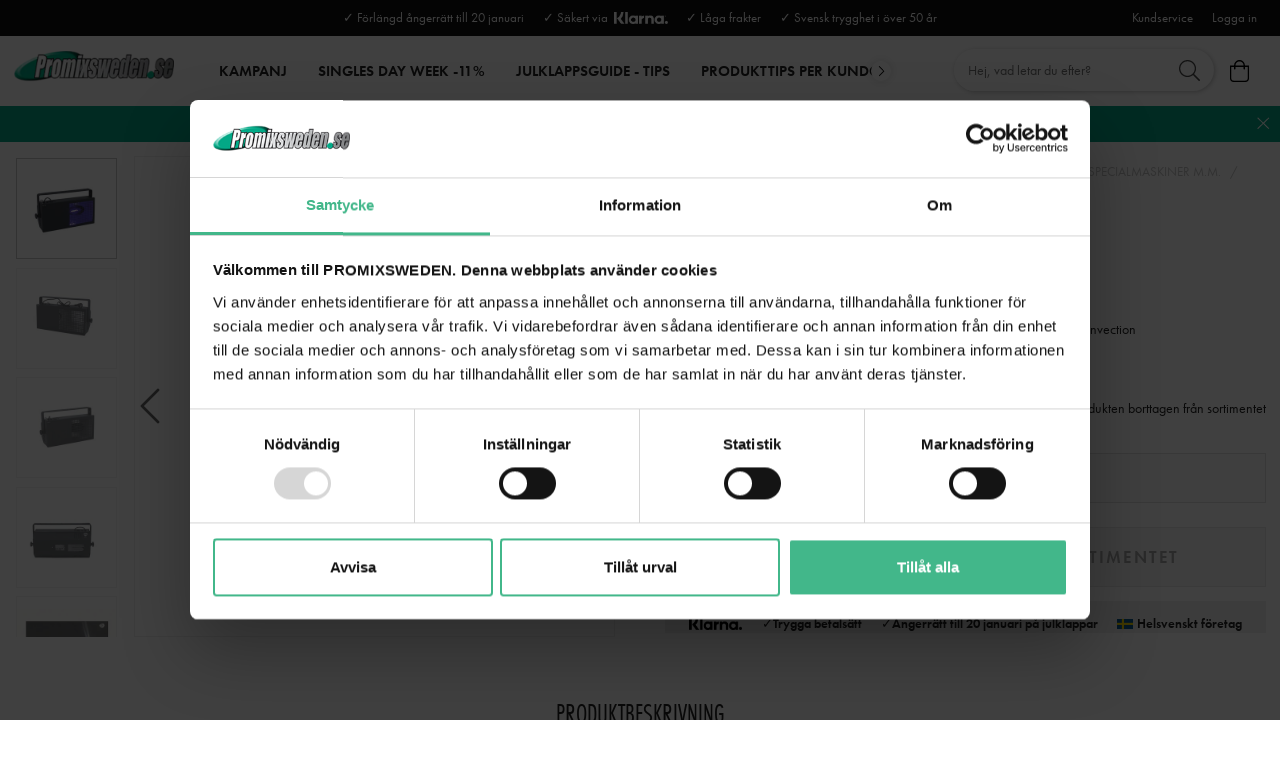

--- FILE ---
content_type: text/html
request_url: https://www.promixsweden.se/ljusteknik-led/rok-bubbel-sno-maskiner-strobe-uv-specialmaskiner-mm/uv-blacklight/uv-spotlights-ror/eurolite-black-floodlight-250w
body_size: 18307
content:
<!doctype html><html lang="sv"><head><meta charset="utf-8"/><title data-rh="true">Köp Eurolite UVarmatur  250W Online | Promix Sweden</title>
  <script>
  window.polyFillsLoaded = false;

  window.bootShop = function() {
    window.polyFillsLoaded = true;
  };  
  
  // If polyfill.io does not respond, start the shop anyway
  if (false) {
    setTimeout(function () {
      if(!window.polyFillsLoaded) {
        window.bootShop();
      }
    }, 5000);
  }
  </script>

  <script>window.bootShop();</script>
<link data-chunk="ProductPage-ProductPage" rel="preload" as="style" href="/static/css/11.style-0a7be37c.css">
<link data-chunk="ProductPage-ProductPage" rel="preload" as="style" href="/static/css/0.style-2942cb30.css">
<link data-chunk="ProductPage-ProductPage" rel="preload" as="style" href="/static/css/18.style-063a1dbd.css">
<link data-chunk="ProductPage-ProductPage" rel="preload" as="style" href="/static/css/4.style-12fdbeb3.css">
<link data-chunk="client" rel="preload" as="style" href="/static/css/style-65468640.css">
<link data-chunk="client" rel="preload" as="style" href="/static/css/17.style-81d28061.css">
<link data-chunk="client" rel="preload" as="script" href="/static/js/17.b03ef6ca.chunk.js">
<link data-chunk="client" rel="preload" as="script" href="/static/js/bundle.cd17cfff.js">
<link data-chunk="ProductPage-ProductPage" rel="preload" as="script" href="/static/js/1.f00ee100.chunk.js">
<link data-chunk="ProductPage-ProductPage" rel="preload" as="script" href="/static/js/4.7dfb80e3.chunk.js">
<link data-chunk="ProductPage-ProductPage" rel="preload" as="script" href="/static/js/18.8e1cd59e.chunk.js">
<link data-chunk="ProductPage-ProductPage" rel="preload" as="script" href="/static/js/0.c7442318.chunk.js">
<link data-chunk="ProductPage-ProductPage" rel="preload" as="script" href="/static/js/ProductPage-ProductPage.41620bff.chunk.js"><script>window.polyFillsLoaded=!0</script><meta name="viewport" content="width=device-width,initial-scale=1,shrink-to-fit=no"/><meta name="theme-color" content="#000000"/><link rel="manifest" href="/manifest.json"/><link rel="shortcut icon" href="/pub_images/original/favicon.png"/><meta data-rh="true" name="description" content="EUROLITE Black Floodlight 250W Vi har ett stort lager av ljud, ljus, dekor och musikinstrument. Handla online med snabba leveranser | Välkommen till ProMixSweden! "/><meta data-rh="true" property="og:url" content="https://www.promixsweden.se/ljusteknik-led/rok-bubbel-sno-maskiner-strobe-uv-specialmaskiner-mm/uv-blacklight/uv-spotlights-ror/eurolite-black-floodlight-250w"/><meta data-rh="true" property="og:title" content="Köp Eurolite UVarmatur  250W Online | Promix Sweden"/><meta data-rh="true" property="og:description" content="EUROLITE Black Floodlight 250W Vi har ett stort lager av ljud, ljus, dekor och musikinstrument. Handla online med snabba leveranser | Välkommen till ProMixSweden! "/><meta data-rh="true" property="og:image" content="https://www.promixsweden.se/pub_images/original/51100805_a.jpg"/><meta data-rh="true" property="product:original_price:amount" content="1861"/><meta data-rh="true" property="product:price:amount" content="1861"/><meta data-rh="true" property="og:price:currency" content="SEK"/><link data-rh="true" rel="preconnect" href="https://storeapi.jetshop.io"/><link data-rh="true" rel="canonical" href="https://www.promixsweden.se/ljusteknik-led/rok-bubbel-sno-maskiner-strobe-uv-specialmaskiner-mm/uv-blacklight/uv-spotlights-ror/eurolite-black-floodlight-250w"/><script>window.__ACTIVE_BREAKPOINT__ = "lg";</script><link data-chunk="client" rel="stylesheet" href="/static/css/17.style-81d28061.css">
<link data-chunk="client" rel="stylesheet" href="/static/css/style-65468640.css">
<link data-chunk="ProductPage-ProductPage" rel="stylesheet" href="/static/css/4.style-12fdbeb3.css">
<link data-chunk="ProductPage-ProductPage" rel="stylesheet" href="/static/css/18.style-063a1dbd.css">
<link data-chunk="ProductPage-ProductPage" rel="stylesheet" href="/static/css/0.style-2942cb30.css">
<link data-chunk="ProductPage-ProductPage" rel="stylesheet" href="/static/css/11.style-0a7be37c.css"></head><body class="no-js"><script>document.body.className=document.body.className.replace("no-js","")</script><div id="root"><div class="cb78wnl"><div data-scrolling="false" class="d17r8ep0"></div><header id="main-header" class="dbpo9ds"><div data-scrolling="false" class="t1sr166x"><div class="page-padding p1eyj0vh"><div class="i9oo5t2"><div class="c1xoah0j"><div class="top-bar-usp-list t1twxchp"><ul>
  <li>✓ Förlängd ångerrätt till 20 januari</li>
  <li>✓ Säkert via  <img src="/pub_images/original/Klarna-logo_white.png" alt="" height="12"/></li>
  <li>✓ Låga frakter</li>
  <li>✓ Svensk trygghet i över 50 år</li>
</ul></div><div class="top-bar-links-list t7ewzxn"><ul>
  <li><a href="/kundservice-kontakt">Kundservice</a></li>
</ul><ul><li><a href="/login">Logga in</a></li></ul></div></div></div></div></div><div data-scrolling="false" class="d1n9xo22"><div class="page-padding p1eyj0vh"><div class="inner i9oo5t2"><div data-scrolling="false" class="srrfwnd"><a href="/"><div data-flight-image-container="" data-flight-image-loaded="false" style="position:relative;overflow:hidden;width:100%;height:auto;padding-bottom:33.3333%"><picture data-flight-image-placeholder=""><img alt="" src="https://www.promixsweden.se/pub_images/original/logo.png?extend=copy&amp;width=400&amp;method=fit&amp;height=133&amp;sigma=2.5&amp;minampl=0.5&amp;quality=30&amp;type=auto" loading="lazy" style="position:absolute;top:0;left:0;width:100%;height:100%;padding-top:0;object-position:center;object-fit:contain;opacity:0.6;transition-delay:500ms;font-family:&quot;object-fit: contain&quot;"/></picture><picture data-flight-image=""><source type="image/webp" srcSet="https://www.promixsweden.se/pub_images/original/logo.png?extend=copy&amp;width=400&amp;method=fit&amp;height=133&amp;type=webp 400w, https://www.promixsweden.se/pub_images/original/logo.png?extend=copy&amp;width=800&amp;method=fit&amp;height=267&amp;type=webp 800w" sizes="(max-width: 20rem) 400px, (max-width: 40rem) 400px, (max-width: 50rem) 400px, (max-width: 64rem) 400px, 400px"/><source type="image/png" srcSet="https://www.promixsweden.se/pub_images/original/logo.png?extend=copy&amp;width=400&amp;method=fit&amp;height=133 400w, https://www.promixsweden.se/pub_images/original/logo.png?extend=copy&amp;width=800&amp;method=fit&amp;height=267 800w" sizes="(max-width: 20rem) 400px, (max-width: 40rem) 400px, (max-width: 50rem) 400px, (max-width: 64rem) 400px, 400px"/><img alt="" sizes="(max-width: 20rem) 400px, (max-width: 40rem) 400px, (max-width: 50rem) 400px, (max-width: 64rem) 400px, 400px" srcSet="https://www.promixsweden.se/pub_images/original/logo.png?extend=copy&amp;width=400&amp;method=fit&amp;height=133 400w, https://www.promixsweden.se/pub_images/original/logo.png?extend=copy&amp;width=800&amp;method=fit&amp;height=267 800w" src="https://www.promixsweden.se/pub_images/original/logo.png" loading="lazy" style="position:absolute;top:0;left:0;width:100%;height:100%;padding-top:0;object-position:center;object-fit:contain;opacity:0;transition:opacity 500ms;font-family:&quot;object-fit: contain&quot;"/></picture><noscript><picture><img alt="" sizes="(max-width: 20rem) 400px, (max-width: 40rem) 400px, (max-width: 50rem) 400px, (max-width: 64rem) 400px, 400px" srcSet="https://www.promixsweden.se/pub_images/original/logo.png?extend=copy&amp;width=400&amp;method=fit&amp;height=133 400w, https://www.promixsweden.se/pub_images/original/logo.png?extend=copy&amp;width=800&amp;method=fit&amp;height=267 800w" src="https://www.promixsweden.se/pub_images/original/logo.png" loading="lazy" style="position:absolute;top:0;left:0;width:100%;height:100%;padding-top:0;object-position:center;object-fit:contain"/></picture></noscript></div></a></div><div data-scrolling="false" class="d199yfgz"><div class="slider-box-wrapper  no-scroll undefined skgwklj"><div class="nav-buttons"></div><div class="slider-track"><div class="slider-items"><ul data-scrolling="false" class="l1kfsmkv"><li class=""><a class="category-with-subs cu5ddfh" href="/erbjudande-kundguider"><span class="n88gtv7">KAMPANJ</span></a></li><li class=""><a href="/singles-day-11"><span class="n88gtv7">SINGLES DAY WEEK -11%</span> </a></li><li class=""><a href="/julklappsguide-tips"><span class="n88gtv7">JULKLAPPSGUIDE - TIPS</span> </a></li><li class=""><a href="/produkttips-per-kundgrupp"><span class="n88gtv7">Produkttips per kundgrupp</span> </a></li><li class=""><a class="category-with-subs cu5ddfh" href="/hogtalare"><span class="n88gtv7">Ljud</span></a></li><li class=""><a class="category-with-subs cu5ddfh" href="/ljusprodukter"><span class="n88gtv7">Ljus</span></a></li><li class=""><a class="category-with-subs cu5ddfh" href="/dj-utrustning"><span class="n88gtv7">DJ-utrustning</span></a></li><li class=""><a class="category-with-subs cu5ddfh" href="/mikrofoner"><span class="n88gtv7">Mikrofoner</span></a></li><li class=""><a class="category-with-subs cu5ddfh" href="/hem-hifi"><span class="n88gtv7">Hem &amp; HiFi</span></a></li><li class=""><a class="category-with-subs cu5ddfh" href="/musikinstrument"><span class="n88gtv7">MUSIKINSTRUMENT</span></a></li><li class=""><a class="category-with-subs cu5ddfh" href="/tross-system"><span class="n88gtv7">Tross</span></a></li><li class=""><a class="category-with-subs cu5ddfh" href="/dekor"><span class="n88gtv7">DEKOR</span></a></li><li class=""><a class="category-with-subs cu5ddfh" href="/stativ-och-upphangning"><span class="n88gtv7">STATIV &amp; CASE</span></a></li></ul></div></div></div></div><ul class="top-nav-list right ly0v7d6"><li font-size="1" class="l1smy2jg"><div data-scrolling="false" class="s1esmc24"><div class="search-wrapper sjq5dm3"><div class="search-field"><div class="input-wrapper"><input type="search" data-flight-search-autocomplete-field="" placeholder="Hej, vad letar du efter?" autoComplete="off" value="" class="i1jpiqn7"/></div><button class="submit-search sd9fljb"><svg aria-hidden="true" focusable="false" data-prefix="fal" data-icon="search" class="svg-inline--fa fa-search sl7vid7" role="img" xmlns="http://www.w3.org/2000/svg" viewBox="0 0 512 512"><path fill="currentColor" d="M508.5 481.6l-129-129c-2.3-2.3-5.3-3.5-8.5-3.5h-10.3C395 312 416 262.5 416 208 416 93.1 322.9 0 208 0S0 93.1 0 208s93.1 208 208 208c54.5 0 104-21 141.1-55.2V371c0 3.2 1.3 6.2 3.5 8.5l129 129c4.7 4.7 12.3 4.7 17 0l9.9-9.9c4.7-4.7 4.7-12.3 0-17zM208 384c-97.3 0-176-78.7-176-176S110.7 32 208 32s176 78.7 176 176-78.7 176-176 176z"></path></svg></button></div><button class="close-search c1ka0xon s80f007"><svg width="13" height="13" viewBox="0 0 13 13"><path d="M6.3 6.26l-.347-.36-.373.36.373.36.347-.36zM11.61.44L5.953 5.9l.694.72 5.657-5.46-.694-.72zM5.953 6.62l5.657 5.458.694-.72L6.647 5.9l-.694.72z"></path><path d="M6.3 6.24l.347.36.373-.36-.373-.36-.347.36zM.99 12.06L6.647 6.6l-.694-.72-5.657 5.46.694.72zm5.657-6.18L.99.423l-.694.72L5.953 6.6l.694-.72z"></path></svg></button></div></div></li><li font-size="1" class="l1smy2jg"><button class="cart-button header-button b1sx7fzi" data-testid="cart-button"><svg aria-hidden="true" focusable="false" data-prefix="fal" data-icon="shopping-bag" class="svg-inline--fa fa-shopping-bag header-icon" role="img" xmlns="http://www.w3.org/2000/svg" viewBox="0 0 448 512"><path fill="currentColor" d="M352 128C352 57.421 294.579 0 224 0 153.42 0 96 57.421 96 128H0v304c0 44.183 35.817 80 80 80h288c44.183 0 80-35.817 80-80V128h-96zM224 32c52.935 0 96 43.065 96 96H128c0-52.935 43.065-96 96-96zm192 400c0 26.467-21.533 48-48 48H80c-26.467 0-48-21.533-48-48V160h64v48c0 8.837 7.164 16 16 16s16-7.163 16-16v-48h192v48c0 8.837 7.163 16 16 16s16-7.163 16-16v-48h64v272z"></path></svg><span class="h1blia41"><span>Varukorg</span></span></button></li></ul></div></div></div></header><main class="c19xxxo7"><div class=" primary wvi1l5k"><a href="https://www.promixsweden.se/erbjudande-kundguider/singles-day-erbjudande"><p>SLUTSPURT! SINGLES DAY WEEK PÅGÅR! 🎉 11% EXTRA RABATT PÅ UTVALDA PRODUKTER • JULFYNDA I TID |KLICKA HÄR|</p></a><button class="s80f007"><svg width="13" height="13" viewBox="0 0 13 13"><path d="M6.3 6.26l-.347-.36-.373.36.373.36.347-.36zM11.61.44L5.953 5.9l.694.72 5.657-5.46-.694-.72zM5.953 6.62l5.657 5.458.694-.72L6.647 5.9l-.694.72z"></path><path d="M6.3 6.24l.347.36.373-.36-.373-.36-.347.36zM.99 12.06L6.647 6.6l-.694-.72-5.657 5.46.694.72zm5.657-6.18L.99.423l-.694.72L5.953 6.6l.694-.72z"></path></svg></button></div><div class="mb667ip"><script data-testid="structured-data" type="application/ld+json">{"@context":"https://schema.org","@type":"Product","name":"EUROLITE Black Floodlight 250W","description":"<p class=\"featureSatz\">Black light housing with wide beam for E-40/250 W UV lamp</p><ul><li>Compact UV spot in a rugged metal housing</li><li>UV effect</li><li>The device is cooled by passive convection cooling</li><li>Control via on/off switch on device</li><li>With a beam angle of 80°</li><li>Silent operation</li></ul><br><br>Power supply:<br>230 V AC, 50 Hz<br>Power consumption:<br>260 W<br>IP classification:<br>IP20<br>Power connection:<br>Fixed power supply cord with safety plug<br>Cable length:<br>Approx. 0,9 m<br>Base:<br>E40<br>Lamp type:<br>Mercury lamp; high pressure lamp<br>Cooling:<br>Passive convection cooling<br>Control:<br>On/off switch on device<br>Beam angle:<br>80°<br>Beam angle (1/2 peak):<br>80°<br>Housing color:<br>Black<br>Material:<br>Metal<br>Dimensions:<br>Width: 24 cm<br>Depth: 22 cm<br>Height: 51 cm<br>Weight:<br>6,20 kg<br>Noise classification:<br>Class 0 (no noise at all)<br>Legal specifications<br>Special product:<br>Not designed for household room illumination<br>Intended use:<br>Show effect lighting<br>","image":["https://www.promixsweden.se/pub_images/original/51100805_a.jpg","https://www.promixsweden.se/pub_images/original/51100805_b.jpg","https://www.promixsweden.se/pub_images/original/51100805_c.jpg","https://www.promixsweden.se/pub_images/original/51100805_d.jpg","https://www.promixsweden.se/pub_images/original/51100805_e.jpg","https://www.promixsweden.se/pub_images/original/51100805_f.jpg","https://www.promixsweden.se/pub_images/original/51100805_g.jpg"],"mpn":"51100805","sku":"51100805","productID":"51100805","offers":{"@type":"Offer","priceCurrency":"SEK","price":1861,"url":"https://www.promixsweden.se/ljusteknik-led/rok-bubbel-sno-maskiner-strobe-uv-specialmaskiner-mm/uv-blacklight/uv-spotlights-ror/eurolite-black-floodlight-250w","availability":"http://schema.org/OutOfStock"}}</script><div class="p1b8p0mj max-width-wrapper mjqp9b6"><div class="p1obqcq9"><section class="product-images-wrapper siqrqxy"><div class="wv6xa73"><div class="main-wrapper main-slider m19zsb5x"><div class="sm2f8ew"><div class="slick-slider slick-initialized" dir="ltr"><svg aria-hidden="true" focusable="false" data-prefix="fal" data-icon="chevron-right" class="svg-inline--fa fa-chevron-right slick-arrow slick-prev" role="img" xmlns="http://www.w3.org/2000/svg" viewBox="0 0 256 512"><path fill="currentColor" d="M17.525 36.465l-7.071 7.07c-4.686 4.686-4.686 12.284 0 16.971L205.947 256 10.454 451.494c-4.686 4.686-4.686 12.284 0 16.971l7.071 7.07c4.686 4.686 12.284 4.686 16.97 0l211.051-211.05c4.686-4.686 4.686-12.284 0-16.971L34.495 36.465c-4.686-4.687-12.284-4.687-16.97 0z"></path></svg><div class="slick-list"><div class="slick-track" style="width:1500%;left:-100%"><div data-index="-1" tabindex="-1" class="slick-slide slick-cloned" aria-hidden="true" style="width:6.666666666666667%"><div><div tabindex="-1" style="width:100%;display:inline-block" class="ixl6hia"><div data-flight-image-container="" data-flight-image-loaded="false" style="position:relative;overflow:hidden;width:100%;height:auto;padding-bottom:100.0000%"><picture data-flight-image-placeholder=""><img alt="" src="https://www.promixsweden.se/pub_images/original/51100805_g.jpg?extend=copy&amp;width=320&amp;method=fit&amp;height=320&amp;sigma=2.5&amp;minampl=0.5&amp;quality=30&amp;type=auto" loading="lazy" style="position:absolute;top:0;left:0;width:100%;height:100%;padding-top:0;object-position:center;object-fit:contain;opacity:0.6;transition-delay:500ms;font-family:&quot;object-fit: contain&quot;"/></picture><picture data-flight-image=""><source type="image/webp" srcSet="https://www.promixsweden.se/pub_images/original/51100805_g.jpg?extend=copy&amp;width=1280&amp;method=fit&amp;height=1280&amp;type=webp 1280w, https://www.promixsweden.se/pub_images/original/51100805_g.jpg?extend=copy&amp;width=1400&amp;method=fit&amp;height=1400&amp;type=webp 1400w, https://www.promixsweden.se/pub_images/original/51100805_g.jpg?extend=copy&amp;width=1600&amp;method=fit&amp;height=1600&amp;type=webp 1600w, https://www.promixsweden.se/pub_images/original/51100805_g.jpg?extend=copy&amp;width=320&amp;method=fit&amp;height=320&amp;type=webp 320w, https://www.promixsweden.se/pub_images/original/51100805_g.jpg?extend=copy&amp;width=640&amp;method=fit&amp;height=640&amp;type=webp 640w, https://www.promixsweden.se/pub_images/original/51100805_g.jpg?extend=copy&amp;width=700&amp;method=fit&amp;height=700&amp;type=webp 700w, https://www.promixsweden.se/pub_images/original/51100805_g.jpg?extend=copy&amp;width=800&amp;method=fit&amp;height=800&amp;type=webp 800w" sizes="(max-width: 20rem) 100vw, (max-width: 40rem) 100vw, (max-width: 50rem) 100vw, (max-width: 64rem) 700px, 700px"/><source type="image/jpeg" srcSet="https://www.promixsweden.se/pub_images/original/51100805_g.jpg?extend=copy&amp;width=1280&amp;method=fit&amp;height=1280 1280w, https://www.promixsweden.se/pub_images/original/51100805_g.jpg?extend=copy&amp;width=1400&amp;method=fit&amp;height=1400 1400w, https://www.promixsweden.se/pub_images/original/51100805_g.jpg?extend=copy&amp;width=1600&amp;method=fit&amp;height=1600 1600w, https://www.promixsweden.se/pub_images/original/51100805_g.jpg?extend=copy&amp;width=320&amp;method=fit&amp;height=320 320w, https://www.promixsweden.se/pub_images/original/51100805_g.jpg?extend=copy&amp;width=640&amp;method=fit&amp;height=640 640w, https://www.promixsweden.se/pub_images/original/51100805_g.jpg?extend=copy&amp;width=700&amp;method=fit&amp;height=700 700w, https://www.promixsweden.se/pub_images/original/51100805_g.jpg?extend=copy&amp;width=800&amp;method=fit&amp;height=800 800w" sizes="(max-width: 20rem) 100vw, (max-width: 40rem) 100vw, (max-width: 50rem) 100vw, (max-width: 64rem) 700px, 700px"/><img alt="" sizes="(max-width: 20rem) 100vw, (max-width: 40rem) 100vw, (max-width: 50rem) 100vw, (max-width: 64rem) 700px, 700px" srcSet="https://www.promixsweden.se/pub_images/original/51100805_g.jpg?extend=copy&amp;width=1280&amp;method=fit&amp;height=1280 1280w, https://www.promixsweden.se/pub_images/original/51100805_g.jpg?extend=copy&amp;width=1400&amp;method=fit&amp;height=1400 1400w, https://www.promixsweden.se/pub_images/original/51100805_g.jpg?extend=copy&amp;width=1600&amp;method=fit&amp;height=1600 1600w, https://www.promixsweden.se/pub_images/original/51100805_g.jpg?extend=copy&amp;width=320&amp;method=fit&amp;height=320 320w, https://www.promixsweden.se/pub_images/original/51100805_g.jpg?extend=copy&amp;width=640&amp;method=fit&amp;height=640 640w, https://www.promixsweden.se/pub_images/original/51100805_g.jpg?extend=copy&amp;width=700&amp;method=fit&amp;height=700 700w, https://www.promixsweden.se/pub_images/original/51100805_g.jpg?extend=copy&amp;width=800&amp;method=fit&amp;height=800 800w" src="https://www.promixsweden.se/pub_images/original/51100805_g.jpg" loading="lazy" style="position:absolute;top:0;left:0;width:100%;height:100%;padding-top:0;object-position:center;object-fit:contain;opacity:0;transition:opacity 500ms;font-family:&quot;object-fit: contain&quot;"/></picture><noscript><picture><img alt="" sizes="(max-width: 20rem) 100vw, (max-width: 40rem) 100vw, (max-width: 50rem) 100vw, (max-width: 64rem) 700px, 700px" srcSet="https://www.promixsweden.se/pub_images/original/51100805_g.jpg?extend=copy&amp;width=1280&amp;method=fit&amp;height=1280 1280w, https://www.promixsweden.se/pub_images/original/51100805_g.jpg?extend=copy&amp;width=1400&amp;method=fit&amp;height=1400 1400w, https://www.promixsweden.se/pub_images/original/51100805_g.jpg?extend=copy&amp;width=1600&amp;method=fit&amp;height=1600 1600w, https://www.promixsweden.se/pub_images/original/51100805_g.jpg?extend=copy&amp;width=320&amp;method=fit&amp;height=320 320w, https://www.promixsweden.se/pub_images/original/51100805_g.jpg?extend=copy&amp;width=640&amp;method=fit&amp;height=640 640w, https://www.promixsweden.se/pub_images/original/51100805_g.jpg?extend=copy&amp;width=700&amp;method=fit&amp;height=700 700w, https://www.promixsweden.se/pub_images/original/51100805_g.jpg?extend=copy&amp;width=800&amp;method=fit&amp;height=800 800w" src="https://www.promixsweden.se/pub_images/original/51100805_g.jpg" loading="lazy" style="position:absolute;top:0;left:0;width:100%;height:100%;padding-top:0;object-position:center;object-fit:contain"/></picture></noscript></div></div></div></div><div data-index="0" class="slick-slide slick-active slick-current" tabindex="-1" aria-hidden="false" style="outline:none;width:6.666666666666667%"><div><div tabindex="-1" style="width:100%;display:inline-block" class="ixl6hia"><div data-flight-image-container="" data-flight-image-loaded="true" style="position:relative;overflow:hidden;width:100%;height:auto;padding-bottom:100.0000%"><picture data-flight-image-placeholder=""><img alt="" src="[data-uri]" loading="lazy" style="position:absolute;top:0;left:0;width:100%;height:100%;padding-top:0;object-position:center;object-fit:contain;opacity:0;transition-delay:500ms;font-family:&quot;object-fit: contain&quot;"/></picture><picture data-flight-image=""><source type="image/webp" srcSet="https://www.promixsweden.se/pub_images/original/51100805_a.jpg?extend=copy&amp;width=1280&amp;method=fit&amp;height=1280&amp;type=webp 1280w, https://www.promixsweden.se/pub_images/original/51100805_a.jpg?extend=copy&amp;width=1400&amp;method=fit&amp;height=1400&amp;type=webp 1400w, https://www.promixsweden.se/pub_images/original/51100805_a.jpg?extend=copy&amp;width=1600&amp;method=fit&amp;height=1600&amp;type=webp 1600w, https://www.promixsweden.se/pub_images/original/51100805_a.jpg?extend=copy&amp;width=320&amp;method=fit&amp;height=320&amp;type=webp 320w, https://www.promixsweden.se/pub_images/original/51100805_a.jpg?extend=copy&amp;width=640&amp;method=fit&amp;height=640&amp;type=webp 640w, https://www.promixsweden.se/pub_images/original/51100805_a.jpg?extend=copy&amp;width=700&amp;method=fit&amp;height=700&amp;type=webp 700w, https://www.promixsweden.se/pub_images/original/51100805_a.jpg?extend=copy&amp;width=800&amp;method=fit&amp;height=800&amp;type=webp 800w" sizes="(max-width: 20rem) 100vw, (max-width: 40rem) 100vw, (max-width: 50rem) 100vw, (max-width: 64rem) 700px, 700px"/><source type="image/jpeg" srcSet="https://www.promixsweden.se/pub_images/original/51100805_a.jpg?extend=copy&amp;width=1280&amp;method=fit&amp;height=1280 1280w, https://www.promixsweden.se/pub_images/original/51100805_a.jpg?extend=copy&amp;width=1400&amp;method=fit&amp;height=1400 1400w, https://www.promixsweden.se/pub_images/original/51100805_a.jpg?extend=copy&amp;width=1600&amp;method=fit&amp;height=1600 1600w, https://www.promixsweden.se/pub_images/original/51100805_a.jpg?extend=copy&amp;width=320&amp;method=fit&amp;height=320 320w, https://www.promixsweden.se/pub_images/original/51100805_a.jpg?extend=copy&amp;width=640&amp;method=fit&amp;height=640 640w, https://www.promixsweden.se/pub_images/original/51100805_a.jpg?extend=copy&amp;width=700&amp;method=fit&amp;height=700 700w, https://www.promixsweden.se/pub_images/original/51100805_a.jpg?extend=copy&amp;width=800&amp;method=fit&amp;height=800 800w" sizes="(max-width: 20rem) 100vw, (max-width: 40rem) 100vw, (max-width: 50rem) 100vw, (max-width: 64rem) 700px, 700px"/><img alt="" sizes="(max-width: 20rem) 100vw, (max-width: 40rem) 100vw, (max-width: 50rem) 100vw, (max-width: 64rem) 700px, 700px" srcSet="https://www.promixsweden.se/pub_images/original/51100805_a.jpg?extend=copy&amp;width=1280&amp;method=fit&amp;height=1280 1280w, https://www.promixsweden.se/pub_images/original/51100805_a.jpg?extend=copy&amp;width=1400&amp;method=fit&amp;height=1400 1400w, https://www.promixsweden.se/pub_images/original/51100805_a.jpg?extend=copy&amp;width=1600&amp;method=fit&amp;height=1600 1600w, https://www.promixsweden.se/pub_images/original/51100805_a.jpg?extend=copy&amp;width=320&amp;method=fit&amp;height=320 320w, https://www.promixsweden.se/pub_images/original/51100805_a.jpg?extend=copy&amp;width=640&amp;method=fit&amp;height=640 640w, https://www.promixsweden.se/pub_images/original/51100805_a.jpg?extend=copy&amp;width=700&amp;method=fit&amp;height=700 700w, https://www.promixsweden.se/pub_images/original/51100805_a.jpg?extend=copy&amp;width=800&amp;method=fit&amp;height=800 800w" src="https://www.promixsweden.se/pub_images/original/51100805_a.jpg" loading="eager" style="position:absolute;top:0;left:0;width:100%;height:100%;padding-top:0;object-position:center;object-fit:contain;opacity:1;transition:opacity 500ms;font-family:&quot;object-fit: contain&quot;"/></picture><noscript><picture><img alt="" sizes="(max-width: 20rem) 100vw, (max-width: 40rem) 100vw, (max-width: 50rem) 100vw, (max-width: 64rem) 700px, 700px" srcSet="https://www.promixsweden.se/pub_images/original/51100805_a.jpg?extend=copy&amp;width=1280&amp;method=fit&amp;height=1280 1280w, https://www.promixsweden.se/pub_images/original/51100805_a.jpg?extend=copy&amp;width=1400&amp;method=fit&amp;height=1400 1400w, https://www.promixsweden.se/pub_images/original/51100805_a.jpg?extend=copy&amp;width=1600&amp;method=fit&amp;height=1600 1600w, https://www.promixsweden.se/pub_images/original/51100805_a.jpg?extend=copy&amp;width=320&amp;method=fit&amp;height=320 320w, https://www.promixsweden.se/pub_images/original/51100805_a.jpg?extend=copy&amp;width=640&amp;method=fit&amp;height=640 640w, https://www.promixsweden.se/pub_images/original/51100805_a.jpg?extend=copy&amp;width=700&amp;method=fit&amp;height=700 700w, https://www.promixsweden.se/pub_images/original/51100805_a.jpg?extend=copy&amp;width=800&amp;method=fit&amp;height=800 800w" src="https://www.promixsweden.se/pub_images/original/51100805_a.jpg" loading="eager" style="position:absolute;top:0;left:0;width:100%;height:100%;padding-top:0;object-position:center;object-fit:contain"/></picture></noscript></div></div></div></div><div data-index="1" class="slick-slide" tabindex="-1" aria-hidden="true" style="outline:none;width:6.666666666666667%"><div><div tabindex="-1" style="width:100%;display:inline-block" class="ixl6hia"><div data-flight-image-container="" data-flight-image-loaded="false" style="position:relative;overflow:hidden;width:100%;height:auto;padding-bottom:100.0000%"><picture data-flight-image-placeholder=""><img alt="" src="https://www.promixsweden.se/pub_images/original/51100805_b.jpg?extend=copy&amp;width=320&amp;method=fit&amp;height=320&amp;sigma=2.5&amp;minampl=0.5&amp;quality=30&amp;type=auto" loading="lazy" style="position:absolute;top:0;left:0;width:100%;height:100%;padding-top:0;object-position:center;object-fit:contain;opacity:0.6;transition-delay:500ms;font-family:&quot;object-fit: contain&quot;"/></picture><picture data-flight-image=""><source type="image/webp" srcSet="https://www.promixsweden.se/pub_images/original/51100805_b.jpg?extend=copy&amp;width=1280&amp;method=fit&amp;height=1280&amp;type=webp 1280w, https://www.promixsweden.se/pub_images/original/51100805_b.jpg?extend=copy&amp;width=1400&amp;method=fit&amp;height=1400&amp;type=webp 1400w, https://www.promixsweden.se/pub_images/original/51100805_b.jpg?extend=copy&amp;width=1600&amp;method=fit&amp;height=1600&amp;type=webp 1600w, https://www.promixsweden.se/pub_images/original/51100805_b.jpg?extend=copy&amp;width=320&amp;method=fit&amp;height=320&amp;type=webp 320w, https://www.promixsweden.se/pub_images/original/51100805_b.jpg?extend=copy&amp;width=640&amp;method=fit&amp;height=640&amp;type=webp 640w, https://www.promixsweden.se/pub_images/original/51100805_b.jpg?extend=copy&amp;width=700&amp;method=fit&amp;height=700&amp;type=webp 700w, https://www.promixsweden.se/pub_images/original/51100805_b.jpg?extend=copy&amp;width=800&amp;method=fit&amp;height=800&amp;type=webp 800w" sizes="(max-width: 20rem) 100vw, (max-width: 40rem) 100vw, (max-width: 50rem) 100vw, (max-width: 64rem) 700px, 700px"/><source type="image/jpeg" srcSet="https://www.promixsweden.se/pub_images/original/51100805_b.jpg?extend=copy&amp;width=1280&amp;method=fit&amp;height=1280 1280w, https://www.promixsweden.se/pub_images/original/51100805_b.jpg?extend=copy&amp;width=1400&amp;method=fit&amp;height=1400 1400w, https://www.promixsweden.se/pub_images/original/51100805_b.jpg?extend=copy&amp;width=1600&amp;method=fit&amp;height=1600 1600w, https://www.promixsweden.se/pub_images/original/51100805_b.jpg?extend=copy&amp;width=320&amp;method=fit&amp;height=320 320w, https://www.promixsweden.se/pub_images/original/51100805_b.jpg?extend=copy&amp;width=640&amp;method=fit&amp;height=640 640w, https://www.promixsweden.se/pub_images/original/51100805_b.jpg?extend=copy&amp;width=700&amp;method=fit&amp;height=700 700w, https://www.promixsweden.se/pub_images/original/51100805_b.jpg?extend=copy&amp;width=800&amp;method=fit&amp;height=800 800w" sizes="(max-width: 20rem) 100vw, (max-width: 40rem) 100vw, (max-width: 50rem) 100vw, (max-width: 64rem) 700px, 700px"/><img alt="" sizes="(max-width: 20rem) 100vw, (max-width: 40rem) 100vw, (max-width: 50rem) 100vw, (max-width: 64rem) 700px, 700px" srcSet="https://www.promixsweden.se/pub_images/original/51100805_b.jpg?extend=copy&amp;width=1280&amp;method=fit&amp;height=1280 1280w, https://www.promixsweden.se/pub_images/original/51100805_b.jpg?extend=copy&amp;width=1400&amp;method=fit&amp;height=1400 1400w, https://www.promixsweden.se/pub_images/original/51100805_b.jpg?extend=copy&amp;width=1600&amp;method=fit&amp;height=1600 1600w, https://www.promixsweden.se/pub_images/original/51100805_b.jpg?extend=copy&amp;width=320&amp;method=fit&amp;height=320 320w, https://www.promixsweden.se/pub_images/original/51100805_b.jpg?extend=copy&amp;width=640&amp;method=fit&amp;height=640 640w, https://www.promixsweden.se/pub_images/original/51100805_b.jpg?extend=copy&amp;width=700&amp;method=fit&amp;height=700 700w, https://www.promixsweden.se/pub_images/original/51100805_b.jpg?extend=copy&amp;width=800&amp;method=fit&amp;height=800 800w" src="https://www.promixsweden.se/pub_images/original/51100805_b.jpg" loading="lazy" style="position:absolute;top:0;left:0;width:100%;height:100%;padding-top:0;object-position:center;object-fit:contain;opacity:0;transition:opacity 500ms;font-family:&quot;object-fit: contain&quot;"/></picture><noscript><picture><img alt="" sizes="(max-width: 20rem) 100vw, (max-width: 40rem) 100vw, (max-width: 50rem) 100vw, (max-width: 64rem) 700px, 700px" srcSet="https://www.promixsweden.se/pub_images/original/51100805_b.jpg?extend=copy&amp;width=1280&amp;method=fit&amp;height=1280 1280w, https://www.promixsweden.se/pub_images/original/51100805_b.jpg?extend=copy&amp;width=1400&amp;method=fit&amp;height=1400 1400w, https://www.promixsweden.se/pub_images/original/51100805_b.jpg?extend=copy&amp;width=1600&amp;method=fit&amp;height=1600 1600w, https://www.promixsweden.se/pub_images/original/51100805_b.jpg?extend=copy&amp;width=320&amp;method=fit&amp;height=320 320w, https://www.promixsweden.se/pub_images/original/51100805_b.jpg?extend=copy&amp;width=640&amp;method=fit&amp;height=640 640w, https://www.promixsweden.se/pub_images/original/51100805_b.jpg?extend=copy&amp;width=700&amp;method=fit&amp;height=700 700w, https://www.promixsweden.se/pub_images/original/51100805_b.jpg?extend=copy&amp;width=800&amp;method=fit&amp;height=800 800w" src="https://www.promixsweden.se/pub_images/original/51100805_b.jpg" loading="lazy" style="position:absolute;top:0;left:0;width:100%;height:100%;padding-top:0;object-position:center;object-fit:contain"/></picture></noscript></div></div></div></div><div data-index="2" class="slick-slide" tabindex="-1" aria-hidden="true" style="outline:none;width:6.666666666666667%"><div><div tabindex="-1" style="width:100%;display:inline-block" class="ixl6hia"><div data-flight-image-container="" data-flight-image-loaded="false" style="position:relative;overflow:hidden;width:100%;height:auto;padding-bottom:100.0000%"><picture data-flight-image-placeholder=""><img alt="" src="https://www.promixsweden.se/pub_images/original/51100805_c.jpg?extend=copy&amp;width=320&amp;method=fit&amp;height=320&amp;sigma=2.5&amp;minampl=0.5&amp;quality=30&amp;type=auto" loading="lazy" style="position:absolute;top:0;left:0;width:100%;height:100%;padding-top:0;object-position:center;object-fit:contain;opacity:0.6;transition-delay:500ms;font-family:&quot;object-fit: contain&quot;"/></picture><picture data-flight-image=""><source type="image/webp" srcSet="https://www.promixsweden.se/pub_images/original/51100805_c.jpg?extend=copy&amp;width=1280&amp;method=fit&amp;height=1280&amp;type=webp 1280w, https://www.promixsweden.se/pub_images/original/51100805_c.jpg?extend=copy&amp;width=1400&amp;method=fit&amp;height=1400&amp;type=webp 1400w, https://www.promixsweden.se/pub_images/original/51100805_c.jpg?extend=copy&amp;width=1600&amp;method=fit&amp;height=1600&amp;type=webp 1600w, https://www.promixsweden.se/pub_images/original/51100805_c.jpg?extend=copy&amp;width=320&amp;method=fit&amp;height=320&amp;type=webp 320w, https://www.promixsweden.se/pub_images/original/51100805_c.jpg?extend=copy&amp;width=640&amp;method=fit&amp;height=640&amp;type=webp 640w, https://www.promixsweden.se/pub_images/original/51100805_c.jpg?extend=copy&amp;width=700&amp;method=fit&amp;height=700&amp;type=webp 700w, https://www.promixsweden.se/pub_images/original/51100805_c.jpg?extend=copy&amp;width=800&amp;method=fit&amp;height=800&amp;type=webp 800w" sizes="(max-width: 20rem) 100vw, (max-width: 40rem) 100vw, (max-width: 50rem) 100vw, (max-width: 64rem) 700px, 700px"/><source type="image/jpeg" srcSet="https://www.promixsweden.se/pub_images/original/51100805_c.jpg?extend=copy&amp;width=1280&amp;method=fit&amp;height=1280 1280w, https://www.promixsweden.se/pub_images/original/51100805_c.jpg?extend=copy&amp;width=1400&amp;method=fit&amp;height=1400 1400w, https://www.promixsweden.se/pub_images/original/51100805_c.jpg?extend=copy&amp;width=1600&amp;method=fit&amp;height=1600 1600w, https://www.promixsweden.se/pub_images/original/51100805_c.jpg?extend=copy&amp;width=320&amp;method=fit&amp;height=320 320w, https://www.promixsweden.se/pub_images/original/51100805_c.jpg?extend=copy&amp;width=640&amp;method=fit&amp;height=640 640w, https://www.promixsweden.se/pub_images/original/51100805_c.jpg?extend=copy&amp;width=700&amp;method=fit&amp;height=700 700w, https://www.promixsweden.se/pub_images/original/51100805_c.jpg?extend=copy&amp;width=800&amp;method=fit&amp;height=800 800w" sizes="(max-width: 20rem) 100vw, (max-width: 40rem) 100vw, (max-width: 50rem) 100vw, (max-width: 64rem) 700px, 700px"/><img alt="" sizes="(max-width: 20rem) 100vw, (max-width: 40rem) 100vw, (max-width: 50rem) 100vw, (max-width: 64rem) 700px, 700px" srcSet="https://www.promixsweden.se/pub_images/original/51100805_c.jpg?extend=copy&amp;width=1280&amp;method=fit&amp;height=1280 1280w, https://www.promixsweden.se/pub_images/original/51100805_c.jpg?extend=copy&amp;width=1400&amp;method=fit&amp;height=1400 1400w, https://www.promixsweden.se/pub_images/original/51100805_c.jpg?extend=copy&amp;width=1600&amp;method=fit&amp;height=1600 1600w, https://www.promixsweden.se/pub_images/original/51100805_c.jpg?extend=copy&amp;width=320&amp;method=fit&amp;height=320 320w, https://www.promixsweden.se/pub_images/original/51100805_c.jpg?extend=copy&amp;width=640&amp;method=fit&amp;height=640 640w, https://www.promixsweden.se/pub_images/original/51100805_c.jpg?extend=copy&amp;width=700&amp;method=fit&amp;height=700 700w, https://www.promixsweden.se/pub_images/original/51100805_c.jpg?extend=copy&amp;width=800&amp;method=fit&amp;height=800 800w" src="https://www.promixsweden.se/pub_images/original/51100805_c.jpg" loading="lazy" style="position:absolute;top:0;left:0;width:100%;height:100%;padding-top:0;object-position:center;object-fit:contain;opacity:0;transition:opacity 500ms;font-family:&quot;object-fit: contain&quot;"/></picture><noscript><picture><img alt="" sizes="(max-width: 20rem) 100vw, (max-width: 40rem) 100vw, (max-width: 50rem) 100vw, (max-width: 64rem) 700px, 700px" srcSet="https://www.promixsweden.se/pub_images/original/51100805_c.jpg?extend=copy&amp;width=1280&amp;method=fit&amp;height=1280 1280w, https://www.promixsweden.se/pub_images/original/51100805_c.jpg?extend=copy&amp;width=1400&amp;method=fit&amp;height=1400 1400w, https://www.promixsweden.se/pub_images/original/51100805_c.jpg?extend=copy&amp;width=1600&amp;method=fit&amp;height=1600 1600w, https://www.promixsweden.se/pub_images/original/51100805_c.jpg?extend=copy&amp;width=320&amp;method=fit&amp;height=320 320w, https://www.promixsweden.se/pub_images/original/51100805_c.jpg?extend=copy&amp;width=640&amp;method=fit&amp;height=640 640w, https://www.promixsweden.se/pub_images/original/51100805_c.jpg?extend=copy&amp;width=700&amp;method=fit&amp;height=700 700w, https://www.promixsweden.se/pub_images/original/51100805_c.jpg?extend=copy&amp;width=800&amp;method=fit&amp;height=800 800w" src="https://www.promixsweden.se/pub_images/original/51100805_c.jpg" loading="lazy" style="position:absolute;top:0;left:0;width:100%;height:100%;padding-top:0;object-position:center;object-fit:contain"/></picture></noscript></div></div></div></div><div data-index="3" class="slick-slide" tabindex="-1" aria-hidden="true" style="outline:none;width:6.666666666666667%"><div><div tabindex="-1" style="width:100%;display:inline-block" class="ixl6hia"><div data-flight-image-container="" data-flight-image-loaded="false" style="position:relative;overflow:hidden;width:100%;height:auto;padding-bottom:100.0000%"><picture data-flight-image-placeholder=""><img alt="" src="https://www.promixsweden.se/pub_images/original/51100805_d.jpg?extend=copy&amp;width=320&amp;method=fit&amp;height=320&amp;sigma=2.5&amp;minampl=0.5&amp;quality=30&amp;type=auto" loading="lazy" style="position:absolute;top:0;left:0;width:100%;height:100%;padding-top:0;object-position:center;object-fit:contain;opacity:0.6;transition-delay:500ms;font-family:&quot;object-fit: contain&quot;"/></picture><picture data-flight-image=""><source type="image/webp" srcSet="https://www.promixsweden.se/pub_images/original/51100805_d.jpg?extend=copy&amp;width=1280&amp;method=fit&amp;height=1280&amp;type=webp 1280w, https://www.promixsweden.se/pub_images/original/51100805_d.jpg?extend=copy&amp;width=1400&amp;method=fit&amp;height=1400&amp;type=webp 1400w, https://www.promixsweden.se/pub_images/original/51100805_d.jpg?extend=copy&amp;width=1600&amp;method=fit&amp;height=1600&amp;type=webp 1600w, https://www.promixsweden.se/pub_images/original/51100805_d.jpg?extend=copy&amp;width=320&amp;method=fit&amp;height=320&amp;type=webp 320w, https://www.promixsweden.se/pub_images/original/51100805_d.jpg?extend=copy&amp;width=640&amp;method=fit&amp;height=640&amp;type=webp 640w, https://www.promixsweden.se/pub_images/original/51100805_d.jpg?extend=copy&amp;width=700&amp;method=fit&amp;height=700&amp;type=webp 700w, https://www.promixsweden.se/pub_images/original/51100805_d.jpg?extend=copy&amp;width=800&amp;method=fit&amp;height=800&amp;type=webp 800w" sizes="(max-width: 20rem) 100vw, (max-width: 40rem) 100vw, (max-width: 50rem) 100vw, (max-width: 64rem) 700px, 700px"/><source type="image/jpeg" srcSet="https://www.promixsweden.se/pub_images/original/51100805_d.jpg?extend=copy&amp;width=1280&amp;method=fit&amp;height=1280 1280w, https://www.promixsweden.se/pub_images/original/51100805_d.jpg?extend=copy&amp;width=1400&amp;method=fit&amp;height=1400 1400w, https://www.promixsweden.se/pub_images/original/51100805_d.jpg?extend=copy&amp;width=1600&amp;method=fit&amp;height=1600 1600w, https://www.promixsweden.se/pub_images/original/51100805_d.jpg?extend=copy&amp;width=320&amp;method=fit&amp;height=320 320w, https://www.promixsweden.se/pub_images/original/51100805_d.jpg?extend=copy&amp;width=640&amp;method=fit&amp;height=640 640w, https://www.promixsweden.se/pub_images/original/51100805_d.jpg?extend=copy&amp;width=700&amp;method=fit&amp;height=700 700w, https://www.promixsweden.se/pub_images/original/51100805_d.jpg?extend=copy&amp;width=800&amp;method=fit&amp;height=800 800w" sizes="(max-width: 20rem) 100vw, (max-width: 40rem) 100vw, (max-width: 50rem) 100vw, (max-width: 64rem) 700px, 700px"/><img alt="" sizes="(max-width: 20rem) 100vw, (max-width: 40rem) 100vw, (max-width: 50rem) 100vw, (max-width: 64rem) 700px, 700px" srcSet="https://www.promixsweden.se/pub_images/original/51100805_d.jpg?extend=copy&amp;width=1280&amp;method=fit&amp;height=1280 1280w, https://www.promixsweden.se/pub_images/original/51100805_d.jpg?extend=copy&amp;width=1400&amp;method=fit&amp;height=1400 1400w, https://www.promixsweden.se/pub_images/original/51100805_d.jpg?extend=copy&amp;width=1600&amp;method=fit&amp;height=1600 1600w, https://www.promixsweden.se/pub_images/original/51100805_d.jpg?extend=copy&amp;width=320&amp;method=fit&amp;height=320 320w, https://www.promixsweden.se/pub_images/original/51100805_d.jpg?extend=copy&amp;width=640&amp;method=fit&amp;height=640 640w, https://www.promixsweden.se/pub_images/original/51100805_d.jpg?extend=copy&amp;width=700&amp;method=fit&amp;height=700 700w, https://www.promixsweden.se/pub_images/original/51100805_d.jpg?extend=copy&amp;width=800&amp;method=fit&amp;height=800 800w" src="https://www.promixsweden.se/pub_images/original/51100805_d.jpg" loading="lazy" style="position:absolute;top:0;left:0;width:100%;height:100%;padding-top:0;object-position:center;object-fit:contain;opacity:0;transition:opacity 500ms;font-family:&quot;object-fit: contain&quot;"/></picture><noscript><picture><img alt="" sizes="(max-width: 20rem) 100vw, (max-width: 40rem) 100vw, (max-width: 50rem) 100vw, (max-width: 64rem) 700px, 700px" srcSet="https://www.promixsweden.se/pub_images/original/51100805_d.jpg?extend=copy&amp;width=1280&amp;method=fit&amp;height=1280 1280w, https://www.promixsweden.se/pub_images/original/51100805_d.jpg?extend=copy&amp;width=1400&amp;method=fit&amp;height=1400 1400w, https://www.promixsweden.se/pub_images/original/51100805_d.jpg?extend=copy&amp;width=1600&amp;method=fit&amp;height=1600 1600w, https://www.promixsweden.se/pub_images/original/51100805_d.jpg?extend=copy&amp;width=320&amp;method=fit&amp;height=320 320w, https://www.promixsweden.se/pub_images/original/51100805_d.jpg?extend=copy&amp;width=640&amp;method=fit&amp;height=640 640w, https://www.promixsweden.se/pub_images/original/51100805_d.jpg?extend=copy&amp;width=700&amp;method=fit&amp;height=700 700w, https://www.promixsweden.se/pub_images/original/51100805_d.jpg?extend=copy&amp;width=800&amp;method=fit&amp;height=800 800w" src="https://www.promixsweden.se/pub_images/original/51100805_d.jpg" loading="lazy" style="position:absolute;top:0;left:0;width:100%;height:100%;padding-top:0;object-position:center;object-fit:contain"/></picture></noscript></div></div></div></div><div data-index="4" class="slick-slide" tabindex="-1" aria-hidden="true" style="outline:none;width:6.666666666666667%"><div><div tabindex="-1" style="width:100%;display:inline-block" class="ixl6hia"><div data-flight-image-container="" data-flight-image-loaded="false" style="position:relative;overflow:hidden;width:100%;height:auto;padding-bottom:100.0000%"><picture data-flight-image-placeholder=""><img alt="" src="https://www.promixsweden.se/pub_images/original/51100805_e.jpg?extend=copy&amp;width=320&amp;method=fit&amp;height=320&amp;sigma=2.5&amp;minampl=0.5&amp;quality=30&amp;type=auto" loading="lazy" style="position:absolute;top:0;left:0;width:100%;height:100%;padding-top:0;object-position:center;object-fit:contain;opacity:0.6;transition-delay:500ms;font-family:&quot;object-fit: contain&quot;"/></picture><picture data-flight-image=""><source type="image/webp" srcSet="https://www.promixsweden.se/pub_images/original/51100805_e.jpg?extend=copy&amp;width=1280&amp;method=fit&amp;height=1280&amp;type=webp 1280w, https://www.promixsweden.se/pub_images/original/51100805_e.jpg?extend=copy&amp;width=1400&amp;method=fit&amp;height=1400&amp;type=webp 1400w, https://www.promixsweden.se/pub_images/original/51100805_e.jpg?extend=copy&amp;width=1600&amp;method=fit&amp;height=1600&amp;type=webp 1600w, https://www.promixsweden.se/pub_images/original/51100805_e.jpg?extend=copy&amp;width=320&amp;method=fit&amp;height=320&amp;type=webp 320w, https://www.promixsweden.se/pub_images/original/51100805_e.jpg?extend=copy&amp;width=640&amp;method=fit&amp;height=640&amp;type=webp 640w, https://www.promixsweden.se/pub_images/original/51100805_e.jpg?extend=copy&amp;width=700&amp;method=fit&amp;height=700&amp;type=webp 700w, https://www.promixsweden.se/pub_images/original/51100805_e.jpg?extend=copy&amp;width=800&amp;method=fit&amp;height=800&amp;type=webp 800w" sizes="(max-width: 20rem) 100vw, (max-width: 40rem) 100vw, (max-width: 50rem) 100vw, (max-width: 64rem) 700px, 700px"/><source type="image/jpeg" srcSet="https://www.promixsweden.se/pub_images/original/51100805_e.jpg?extend=copy&amp;width=1280&amp;method=fit&amp;height=1280 1280w, https://www.promixsweden.se/pub_images/original/51100805_e.jpg?extend=copy&amp;width=1400&amp;method=fit&amp;height=1400 1400w, https://www.promixsweden.se/pub_images/original/51100805_e.jpg?extend=copy&amp;width=1600&amp;method=fit&amp;height=1600 1600w, https://www.promixsweden.se/pub_images/original/51100805_e.jpg?extend=copy&amp;width=320&amp;method=fit&amp;height=320 320w, https://www.promixsweden.se/pub_images/original/51100805_e.jpg?extend=copy&amp;width=640&amp;method=fit&amp;height=640 640w, https://www.promixsweden.se/pub_images/original/51100805_e.jpg?extend=copy&amp;width=700&amp;method=fit&amp;height=700 700w, https://www.promixsweden.se/pub_images/original/51100805_e.jpg?extend=copy&amp;width=800&amp;method=fit&amp;height=800 800w" sizes="(max-width: 20rem) 100vw, (max-width: 40rem) 100vw, (max-width: 50rem) 100vw, (max-width: 64rem) 700px, 700px"/><img alt="" sizes="(max-width: 20rem) 100vw, (max-width: 40rem) 100vw, (max-width: 50rem) 100vw, (max-width: 64rem) 700px, 700px" srcSet="https://www.promixsweden.se/pub_images/original/51100805_e.jpg?extend=copy&amp;width=1280&amp;method=fit&amp;height=1280 1280w, https://www.promixsweden.se/pub_images/original/51100805_e.jpg?extend=copy&amp;width=1400&amp;method=fit&amp;height=1400 1400w, https://www.promixsweden.se/pub_images/original/51100805_e.jpg?extend=copy&amp;width=1600&amp;method=fit&amp;height=1600 1600w, https://www.promixsweden.se/pub_images/original/51100805_e.jpg?extend=copy&amp;width=320&amp;method=fit&amp;height=320 320w, https://www.promixsweden.se/pub_images/original/51100805_e.jpg?extend=copy&amp;width=640&amp;method=fit&amp;height=640 640w, https://www.promixsweden.se/pub_images/original/51100805_e.jpg?extend=copy&amp;width=700&amp;method=fit&amp;height=700 700w, https://www.promixsweden.se/pub_images/original/51100805_e.jpg?extend=copy&amp;width=800&amp;method=fit&amp;height=800 800w" src="https://www.promixsweden.se/pub_images/original/51100805_e.jpg" loading="lazy" style="position:absolute;top:0;left:0;width:100%;height:100%;padding-top:0;object-position:center;object-fit:contain;opacity:0;transition:opacity 500ms;font-family:&quot;object-fit: contain&quot;"/></picture><noscript><picture><img alt="" sizes="(max-width: 20rem) 100vw, (max-width: 40rem) 100vw, (max-width: 50rem) 100vw, (max-width: 64rem) 700px, 700px" srcSet="https://www.promixsweden.se/pub_images/original/51100805_e.jpg?extend=copy&amp;width=1280&amp;method=fit&amp;height=1280 1280w, https://www.promixsweden.se/pub_images/original/51100805_e.jpg?extend=copy&amp;width=1400&amp;method=fit&amp;height=1400 1400w, https://www.promixsweden.se/pub_images/original/51100805_e.jpg?extend=copy&amp;width=1600&amp;method=fit&amp;height=1600 1600w, https://www.promixsweden.se/pub_images/original/51100805_e.jpg?extend=copy&amp;width=320&amp;method=fit&amp;height=320 320w, https://www.promixsweden.se/pub_images/original/51100805_e.jpg?extend=copy&amp;width=640&amp;method=fit&amp;height=640 640w, https://www.promixsweden.se/pub_images/original/51100805_e.jpg?extend=copy&amp;width=700&amp;method=fit&amp;height=700 700w, https://www.promixsweden.se/pub_images/original/51100805_e.jpg?extend=copy&amp;width=800&amp;method=fit&amp;height=800 800w" src="https://www.promixsweden.se/pub_images/original/51100805_e.jpg" loading="lazy" style="position:absolute;top:0;left:0;width:100%;height:100%;padding-top:0;object-position:center;object-fit:contain"/></picture></noscript></div></div></div></div><div data-index="5" class="slick-slide" tabindex="-1" aria-hidden="true" style="outline:none;width:6.666666666666667%"><div><div tabindex="-1" style="width:100%;display:inline-block" class="ixl6hia"><div data-flight-image-container="" data-flight-image-loaded="false" style="position:relative;overflow:hidden;width:100%;height:auto;padding-bottom:100.0000%"><picture data-flight-image-placeholder=""><img alt="" src="https://www.promixsweden.se/pub_images/original/51100805_f.jpg?extend=copy&amp;width=320&amp;method=fit&amp;height=320&amp;sigma=2.5&amp;minampl=0.5&amp;quality=30&amp;type=auto" loading="lazy" style="position:absolute;top:0;left:0;width:100%;height:100%;padding-top:0;object-position:center;object-fit:contain;opacity:0.6;transition-delay:500ms;font-family:&quot;object-fit: contain&quot;"/></picture><picture data-flight-image=""><source type="image/webp" srcSet="https://www.promixsweden.se/pub_images/original/51100805_f.jpg?extend=copy&amp;width=1280&amp;method=fit&amp;height=1280&amp;type=webp 1280w, https://www.promixsweden.se/pub_images/original/51100805_f.jpg?extend=copy&amp;width=1400&amp;method=fit&amp;height=1400&amp;type=webp 1400w, https://www.promixsweden.se/pub_images/original/51100805_f.jpg?extend=copy&amp;width=1600&amp;method=fit&amp;height=1600&amp;type=webp 1600w, https://www.promixsweden.se/pub_images/original/51100805_f.jpg?extend=copy&amp;width=320&amp;method=fit&amp;height=320&amp;type=webp 320w, https://www.promixsweden.se/pub_images/original/51100805_f.jpg?extend=copy&amp;width=640&amp;method=fit&amp;height=640&amp;type=webp 640w, https://www.promixsweden.se/pub_images/original/51100805_f.jpg?extend=copy&amp;width=700&amp;method=fit&amp;height=700&amp;type=webp 700w, https://www.promixsweden.se/pub_images/original/51100805_f.jpg?extend=copy&amp;width=800&amp;method=fit&amp;height=800&amp;type=webp 800w" sizes="(max-width: 20rem) 100vw, (max-width: 40rem) 100vw, (max-width: 50rem) 100vw, (max-width: 64rem) 700px, 700px"/><source type="image/jpeg" srcSet="https://www.promixsweden.se/pub_images/original/51100805_f.jpg?extend=copy&amp;width=1280&amp;method=fit&amp;height=1280 1280w, https://www.promixsweden.se/pub_images/original/51100805_f.jpg?extend=copy&amp;width=1400&amp;method=fit&amp;height=1400 1400w, https://www.promixsweden.se/pub_images/original/51100805_f.jpg?extend=copy&amp;width=1600&amp;method=fit&amp;height=1600 1600w, https://www.promixsweden.se/pub_images/original/51100805_f.jpg?extend=copy&amp;width=320&amp;method=fit&amp;height=320 320w, https://www.promixsweden.se/pub_images/original/51100805_f.jpg?extend=copy&amp;width=640&amp;method=fit&amp;height=640 640w, https://www.promixsweden.se/pub_images/original/51100805_f.jpg?extend=copy&amp;width=700&amp;method=fit&amp;height=700 700w, https://www.promixsweden.se/pub_images/original/51100805_f.jpg?extend=copy&amp;width=800&amp;method=fit&amp;height=800 800w" sizes="(max-width: 20rem) 100vw, (max-width: 40rem) 100vw, (max-width: 50rem) 100vw, (max-width: 64rem) 700px, 700px"/><img alt="" sizes="(max-width: 20rem) 100vw, (max-width: 40rem) 100vw, (max-width: 50rem) 100vw, (max-width: 64rem) 700px, 700px" srcSet="https://www.promixsweden.se/pub_images/original/51100805_f.jpg?extend=copy&amp;width=1280&amp;method=fit&amp;height=1280 1280w, https://www.promixsweden.se/pub_images/original/51100805_f.jpg?extend=copy&amp;width=1400&amp;method=fit&amp;height=1400 1400w, https://www.promixsweden.se/pub_images/original/51100805_f.jpg?extend=copy&amp;width=1600&amp;method=fit&amp;height=1600 1600w, https://www.promixsweden.se/pub_images/original/51100805_f.jpg?extend=copy&amp;width=320&amp;method=fit&amp;height=320 320w, https://www.promixsweden.se/pub_images/original/51100805_f.jpg?extend=copy&amp;width=640&amp;method=fit&amp;height=640 640w, https://www.promixsweden.se/pub_images/original/51100805_f.jpg?extend=copy&amp;width=700&amp;method=fit&amp;height=700 700w, https://www.promixsweden.se/pub_images/original/51100805_f.jpg?extend=copy&amp;width=800&amp;method=fit&amp;height=800 800w" src="https://www.promixsweden.se/pub_images/original/51100805_f.jpg" loading="lazy" style="position:absolute;top:0;left:0;width:100%;height:100%;padding-top:0;object-position:center;object-fit:contain;opacity:0;transition:opacity 500ms;font-family:&quot;object-fit: contain&quot;"/></picture><noscript><picture><img alt="" sizes="(max-width: 20rem) 100vw, (max-width: 40rem) 100vw, (max-width: 50rem) 100vw, (max-width: 64rem) 700px, 700px" srcSet="https://www.promixsweden.se/pub_images/original/51100805_f.jpg?extend=copy&amp;width=1280&amp;method=fit&amp;height=1280 1280w, https://www.promixsweden.se/pub_images/original/51100805_f.jpg?extend=copy&amp;width=1400&amp;method=fit&amp;height=1400 1400w, https://www.promixsweden.se/pub_images/original/51100805_f.jpg?extend=copy&amp;width=1600&amp;method=fit&amp;height=1600 1600w, https://www.promixsweden.se/pub_images/original/51100805_f.jpg?extend=copy&amp;width=320&amp;method=fit&amp;height=320 320w, https://www.promixsweden.se/pub_images/original/51100805_f.jpg?extend=copy&amp;width=640&amp;method=fit&amp;height=640 640w, https://www.promixsweden.se/pub_images/original/51100805_f.jpg?extend=copy&amp;width=700&amp;method=fit&amp;height=700 700w, https://www.promixsweden.se/pub_images/original/51100805_f.jpg?extend=copy&amp;width=800&amp;method=fit&amp;height=800 800w" src="https://www.promixsweden.se/pub_images/original/51100805_f.jpg" loading="lazy" style="position:absolute;top:0;left:0;width:100%;height:100%;padding-top:0;object-position:center;object-fit:contain"/></picture></noscript></div></div></div></div><div data-index="6" class="slick-slide" tabindex="-1" aria-hidden="true" style="outline:none;width:6.666666666666667%"><div><div tabindex="-1" style="width:100%;display:inline-block" class="ixl6hia"><div data-flight-image-container="" data-flight-image-loaded="false" style="position:relative;overflow:hidden;width:100%;height:auto;padding-bottom:100.0000%"><picture data-flight-image-placeholder=""><img alt="" src="https://www.promixsweden.se/pub_images/original/51100805_g.jpg?extend=copy&amp;width=320&amp;method=fit&amp;height=320&amp;sigma=2.5&amp;minampl=0.5&amp;quality=30&amp;type=auto" loading="lazy" style="position:absolute;top:0;left:0;width:100%;height:100%;padding-top:0;object-position:center;object-fit:contain;opacity:0.6;transition-delay:500ms;font-family:&quot;object-fit: contain&quot;"/></picture><picture data-flight-image=""><source type="image/webp" srcSet="https://www.promixsweden.se/pub_images/original/51100805_g.jpg?extend=copy&amp;width=1280&amp;method=fit&amp;height=1280&amp;type=webp 1280w, https://www.promixsweden.se/pub_images/original/51100805_g.jpg?extend=copy&amp;width=1400&amp;method=fit&amp;height=1400&amp;type=webp 1400w, https://www.promixsweden.se/pub_images/original/51100805_g.jpg?extend=copy&amp;width=1600&amp;method=fit&amp;height=1600&amp;type=webp 1600w, https://www.promixsweden.se/pub_images/original/51100805_g.jpg?extend=copy&amp;width=320&amp;method=fit&amp;height=320&amp;type=webp 320w, https://www.promixsweden.se/pub_images/original/51100805_g.jpg?extend=copy&amp;width=640&amp;method=fit&amp;height=640&amp;type=webp 640w, https://www.promixsweden.se/pub_images/original/51100805_g.jpg?extend=copy&amp;width=700&amp;method=fit&amp;height=700&amp;type=webp 700w, https://www.promixsweden.se/pub_images/original/51100805_g.jpg?extend=copy&amp;width=800&amp;method=fit&amp;height=800&amp;type=webp 800w" sizes="(max-width: 20rem) 100vw, (max-width: 40rem) 100vw, (max-width: 50rem) 100vw, (max-width: 64rem) 700px, 700px"/><source type="image/jpeg" srcSet="https://www.promixsweden.se/pub_images/original/51100805_g.jpg?extend=copy&amp;width=1280&amp;method=fit&amp;height=1280 1280w, https://www.promixsweden.se/pub_images/original/51100805_g.jpg?extend=copy&amp;width=1400&amp;method=fit&amp;height=1400 1400w, https://www.promixsweden.se/pub_images/original/51100805_g.jpg?extend=copy&amp;width=1600&amp;method=fit&amp;height=1600 1600w, https://www.promixsweden.se/pub_images/original/51100805_g.jpg?extend=copy&amp;width=320&amp;method=fit&amp;height=320 320w, https://www.promixsweden.se/pub_images/original/51100805_g.jpg?extend=copy&amp;width=640&amp;method=fit&amp;height=640 640w, https://www.promixsweden.se/pub_images/original/51100805_g.jpg?extend=copy&amp;width=700&amp;method=fit&amp;height=700 700w, https://www.promixsweden.se/pub_images/original/51100805_g.jpg?extend=copy&amp;width=800&amp;method=fit&amp;height=800 800w" sizes="(max-width: 20rem) 100vw, (max-width: 40rem) 100vw, (max-width: 50rem) 100vw, (max-width: 64rem) 700px, 700px"/><img alt="" sizes="(max-width: 20rem) 100vw, (max-width: 40rem) 100vw, (max-width: 50rem) 100vw, (max-width: 64rem) 700px, 700px" srcSet="https://www.promixsweden.se/pub_images/original/51100805_g.jpg?extend=copy&amp;width=1280&amp;method=fit&amp;height=1280 1280w, https://www.promixsweden.se/pub_images/original/51100805_g.jpg?extend=copy&amp;width=1400&amp;method=fit&amp;height=1400 1400w, https://www.promixsweden.se/pub_images/original/51100805_g.jpg?extend=copy&amp;width=1600&amp;method=fit&amp;height=1600 1600w, https://www.promixsweden.se/pub_images/original/51100805_g.jpg?extend=copy&amp;width=320&amp;method=fit&amp;height=320 320w, https://www.promixsweden.se/pub_images/original/51100805_g.jpg?extend=copy&amp;width=640&amp;method=fit&amp;height=640 640w, https://www.promixsweden.se/pub_images/original/51100805_g.jpg?extend=copy&amp;width=700&amp;method=fit&amp;height=700 700w, https://www.promixsweden.se/pub_images/original/51100805_g.jpg?extend=copy&amp;width=800&amp;method=fit&amp;height=800 800w" src="https://www.promixsweden.se/pub_images/original/51100805_g.jpg" loading="lazy" style="position:absolute;top:0;left:0;width:100%;height:100%;padding-top:0;object-position:center;object-fit:contain;opacity:0;transition:opacity 500ms;font-family:&quot;object-fit: contain&quot;"/></picture><noscript><picture><img alt="" sizes="(max-width: 20rem) 100vw, (max-width: 40rem) 100vw, (max-width: 50rem) 100vw, (max-width: 64rem) 700px, 700px" srcSet="https://www.promixsweden.se/pub_images/original/51100805_g.jpg?extend=copy&amp;width=1280&amp;method=fit&amp;height=1280 1280w, https://www.promixsweden.se/pub_images/original/51100805_g.jpg?extend=copy&amp;width=1400&amp;method=fit&amp;height=1400 1400w, https://www.promixsweden.se/pub_images/original/51100805_g.jpg?extend=copy&amp;width=1600&amp;method=fit&amp;height=1600 1600w, https://www.promixsweden.se/pub_images/original/51100805_g.jpg?extend=copy&amp;width=320&amp;method=fit&amp;height=320 320w, https://www.promixsweden.se/pub_images/original/51100805_g.jpg?extend=copy&amp;width=640&amp;method=fit&amp;height=640 640w, https://www.promixsweden.se/pub_images/original/51100805_g.jpg?extend=copy&amp;width=700&amp;method=fit&amp;height=700 700w, https://www.promixsweden.se/pub_images/original/51100805_g.jpg?extend=copy&amp;width=800&amp;method=fit&amp;height=800 800w" src="https://www.promixsweden.se/pub_images/original/51100805_g.jpg" loading="lazy" style="position:absolute;top:0;left:0;width:100%;height:100%;padding-top:0;object-position:center;object-fit:contain"/></picture></noscript></div></div></div></div><div data-index="7" tabindex="-1" class="slick-slide slick-cloned" aria-hidden="true" style="width:6.666666666666667%"><div><div tabindex="-1" style="width:100%;display:inline-block" class="ixl6hia"><div data-flight-image-container="" data-flight-image-loaded="true" style="position:relative;overflow:hidden;width:100%;height:auto;padding-bottom:100.0000%"><picture data-flight-image-placeholder=""><img alt="" src="[data-uri]" loading="lazy" style="position:absolute;top:0;left:0;width:100%;height:100%;padding-top:0;object-position:center;object-fit:contain;opacity:0;transition-delay:500ms;font-family:&quot;object-fit: contain&quot;"/></picture><picture data-flight-image=""><source type="image/webp" srcSet="https://www.promixsweden.se/pub_images/original/51100805_a.jpg?extend=copy&amp;width=1280&amp;method=fit&amp;height=1280&amp;type=webp 1280w, https://www.promixsweden.se/pub_images/original/51100805_a.jpg?extend=copy&amp;width=1400&amp;method=fit&amp;height=1400&amp;type=webp 1400w, https://www.promixsweden.se/pub_images/original/51100805_a.jpg?extend=copy&amp;width=1600&amp;method=fit&amp;height=1600&amp;type=webp 1600w, https://www.promixsweden.se/pub_images/original/51100805_a.jpg?extend=copy&amp;width=320&amp;method=fit&amp;height=320&amp;type=webp 320w, https://www.promixsweden.se/pub_images/original/51100805_a.jpg?extend=copy&amp;width=640&amp;method=fit&amp;height=640&amp;type=webp 640w, https://www.promixsweden.se/pub_images/original/51100805_a.jpg?extend=copy&amp;width=700&amp;method=fit&amp;height=700&amp;type=webp 700w, https://www.promixsweden.se/pub_images/original/51100805_a.jpg?extend=copy&amp;width=800&amp;method=fit&amp;height=800&amp;type=webp 800w" sizes="(max-width: 20rem) 100vw, (max-width: 40rem) 100vw, (max-width: 50rem) 100vw, (max-width: 64rem) 700px, 700px"/><source type="image/jpeg" srcSet="https://www.promixsweden.se/pub_images/original/51100805_a.jpg?extend=copy&amp;width=1280&amp;method=fit&amp;height=1280 1280w, https://www.promixsweden.se/pub_images/original/51100805_a.jpg?extend=copy&amp;width=1400&amp;method=fit&amp;height=1400 1400w, https://www.promixsweden.se/pub_images/original/51100805_a.jpg?extend=copy&amp;width=1600&amp;method=fit&amp;height=1600 1600w, https://www.promixsweden.se/pub_images/original/51100805_a.jpg?extend=copy&amp;width=320&amp;method=fit&amp;height=320 320w, https://www.promixsweden.se/pub_images/original/51100805_a.jpg?extend=copy&amp;width=640&amp;method=fit&amp;height=640 640w, https://www.promixsweden.se/pub_images/original/51100805_a.jpg?extend=copy&amp;width=700&amp;method=fit&amp;height=700 700w, https://www.promixsweden.se/pub_images/original/51100805_a.jpg?extend=copy&amp;width=800&amp;method=fit&amp;height=800 800w" sizes="(max-width: 20rem) 100vw, (max-width: 40rem) 100vw, (max-width: 50rem) 100vw, (max-width: 64rem) 700px, 700px"/><img alt="" sizes="(max-width: 20rem) 100vw, (max-width: 40rem) 100vw, (max-width: 50rem) 100vw, (max-width: 64rem) 700px, 700px" srcSet="https://www.promixsweden.se/pub_images/original/51100805_a.jpg?extend=copy&amp;width=1280&amp;method=fit&amp;height=1280 1280w, https://www.promixsweden.se/pub_images/original/51100805_a.jpg?extend=copy&amp;width=1400&amp;method=fit&amp;height=1400 1400w, https://www.promixsweden.se/pub_images/original/51100805_a.jpg?extend=copy&amp;width=1600&amp;method=fit&amp;height=1600 1600w, https://www.promixsweden.se/pub_images/original/51100805_a.jpg?extend=copy&amp;width=320&amp;method=fit&amp;height=320 320w, https://www.promixsweden.se/pub_images/original/51100805_a.jpg?extend=copy&amp;width=640&amp;method=fit&amp;height=640 640w, https://www.promixsweden.se/pub_images/original/51100805_a.jpg?extend=copy&amp;width=700&amp;method=fit&amp;height=700 700w, https://www.promixsweden.se/pub_images/original/51100805_a.jpg?extend=copy&amp;width=800&amp;method=fit&amp;height=800 800w" src="https://www.promixsweden.se/pub_images/original/51100805_a.jpg" loading="eager" style="position:absolute;top:0;left:0;width:100%;height:100%;padding-top:0;object-position:center;object-fit:contain;opacity:1;transition:opacity 500ms;font-family:&quot;object-fit: contain&quot;"/></picture><noscript><picture><img alt="" sizes="(max-width: 20rem) 100vw, (max-width: 40rem) 100vw, (max-width: 50rem) 100vw, (max-width: 64rem) 700px, 700px" srcSet="https://www.promixsweden.se/pub_images/original/51100805_a.jpg?extend=copy&amp;width=1280&amp;method=fit&amp;height=1280 1280w, https://www.promixsweden.se/pub_images/original/51100805_a.jpg?extend=copy&amp;width=1400&amp;method=fit&amp;height=1400 1400w, https://www.promixsweden.se/pub_images/original/51100805_a.jpg?extend=copy&amp;width=1600&amp;method=fit&amp;height=1600 1600w, https://www.promixsweden.se/pub_images/original/51100805_a.jpg?extend=copy&amp;width=320&amp;method=fit&amp;height=320 320w, https://www.promixsweden.se/pub_images/original/51100805_a.jpg?extend=copy&amp;width=640&amp;method=fit&amp;height=640 640w, https://www.promixsweden.se/pub_images/original/51100805_a.jpg?extend=copy&amp;width=700&amp;method=fit&amp;height=700 700w, https://www.promixsweden.se/pub_images/original/51100805_a.jpg?extend=copy&amp;width=800&amp;method=fit&amp;height=800 800w" src="https://www.promixsweden.se/pub_images/original/51100805_a.jpg" loading="eager" style="position:absolute;top:0;left:0;width:100%;height:100%;padding-top:0;object-position:center;object-fit:contain"/></picture></noscript></div></div></div></div><div data-index="8" tabindex="-1" class="slick-slide slick-cloned" aria-hidden="true" style="width:6.666666666666667%"><div><div tabindex="-1" style="width:100%;display:inline-block" class="ixl6hia"><div data-flight-image-container="" data-flight-image-loaded="false" style="position:relative;overflow:hidden;width:100%;height:auto;padding-bottom:100.0000%"><picture data-flight-image-placeholder=""><img alt="" src="https://www.promixsweden.se/pub_images/original/51100805_b.jpg?extend=copy&amp;width=320&amp;method=fit&amp;height=320&amp;sigma=2.5&amp;minampl=0.5&amp;quality=30&amp;type=auto" loading="lazy" style="position:absolute;top:0;left:0;width:100%;height:100%;padding-top:0;object-position:center;object-fit:contain;opacity:0.6;transition-delay:500ms;font-family:&quot;object-fit: contain&quot;"/></picture><picture data-flight-image=""><source type="image/webp" srcSet="https://www.promixsweden.se/pub_images/original/51100805_b.jpg?extend=copy&amp;width=1280&amp;method=fit&amp;height=1280&amp;type=webp 1280w, https://www.promixsweden.se/pub_images/original/51100805_b.jpg?extend=copy&amp;width=1400&amp;method=fit&amp;height=1400&amp;type=webp 1400w, https://www.promixsweden.se/pub_images/original/51100805_b.jpg?extend=copy&amp;width=1600&amp;method=fit&amp;height=1600&amp;type=webp 1600w, https://www.promixsweden.se/pub_images/original/51100805_b.jpg?extend=copy&amp;width=320&amp;method=fit&amp;height=320&amp;type=webp 320w, https://www.promixsweden.se/pub_images/original/51100805_b.jpg?extend=copy&amp;width=640&amp;method=fit&amp;height=640&amp;type=webp 640w, https://www.promixsweden.se/pub_images/original/51100805_b.jpg?extend=copy&amp;width=700&amp;method=fit&amp;height=700&amp;type=webp 700w, https://www.promixsweden.se/pub_images/original/51100805_b.jpg?extend=copy&amp;width=800&amp;method=fit&amp;height=800&amp;type=webp 800w" sizes="(max-width: 20rem) 100vw, (max-width: 40rem) 100vw, (max-width: 50rem) 100vw, (max-width: 64rem) 700px, 700px"/><source type="image/jpeg" srcSet="https://www.promixsweden.se/pub_images/original/51100805_b.jpg?extend=copy&amp;width=1280&amp;method=fit&amp;height=1280 1280w, https://www.promixsweden.se/pub_images/original/51100805_b.jpg?extend=copy&amp;width=1400&amp;method=fit&amp;height=1400 1400w, https://www.promixsweden.se/pub_images/original/51100805_b.jpg?extend=copy&amp;width=1600&amp;method=fit&amp;height=1600 1600w, https://www.promixsweden.se/pub_images/original/51100805_b.jpg?extend=copy&amp;width=320&amp;method=fit&amp;height=320 320w, https://www.promixsweden.se/pub_images/original/51100805_b.jpg?extend=copy&amp;width=640&amp;method=fit&amp;height=640 640w, https://www.promixsweden.se/pub_images/original/51100805_b.jpg?extend=copy&amp;width=700&amp;method=fit&amp;height=700 700w, https://www.promixsweden.se/pub_images/original/51100805_b.jpg?extend=copy&amp;width=800&amp;method=fit&amp;height=800 800w" sizes="(max-width: 20rem) 100vw, (max-width: 40rem) 100vw, (max-width: 50rem) 100vw, (max-width: 64rem) 700px, 700px"/><img alt="" sizes="(max-width: 20rem) 100vw, (max-width: 40rem) 100vw, (max-width: 50rem) 100vw, (max-width: 64rem) 700px, 700px" srcSet="https://www.promixsweden.se/pub_images/original/51100805_b.jpg?extend=copy&amp;width=1280&amp;method=fit&amp;height=1280 1280w, https://www.promixsweden.se/pub_images/original/51100805_b.jpg?extend=copy&amp;width=1400&amp;method=fit&amp;height=1400 1400w, https://www.promixsweden.se/pub_images/original/51100805_b.jpg?extend=copy&amp;width=1600&amp;method=fit&amp;height=1600 1600w, https://www.promixsweden.se/pub_images/original/51100805_b.jpg?extend=copy&amp;width=320&amp;method=fit&amp;height=320 320w, https://www.promixsweden.se/pub_images/original/51100805_b.jpg?extend=copy&amp;width=640&amp;method=fit&amp;height=640 640w, https://www.promixsweden.se/pub_images/original/51100805_b.jpg?extend=copy&amp;width=700&amp;method=fit&amp;height=700 700w, https://www.promixsweden.se/pub_images/original/51100805_b.jpg?extend=copy&amp;width=800&amp;method=fit&amp;height=800 800w" src="https://www.promixsweden.se/pub_images/original/51100805_b.jpg" loading="lazy" style="position:absolute;top:0;left:0;width:100%;height:100%;padding-top:0;object-position:center;object-fit:contain;opacity:0;transition:opacity 500ms;font-family:&quot;object-fit: contain&quot;"/></picture><noscript><picture><img alt="" sizes="(max-width: 20rem) 100vw, (max-width: 40rem) 100vw, (max-width: 50rem) 100vw, (max-width: 64rem) 700px, 700px" srcSet="https://www.promixsweden.se/pub_images/original/51100805_b.jpg?extend=copy&amp;width=1280&amp;method=fit&amp;height=1280 1280w, https://www.promixsweden.se/pub_images/original/51100805_b.jpg?extend=copy&amp;width=1400&amp;method=fit&amp;height=1400 1400w, https://www.promixsweden.se/pub_images/original/51100805_b.jpg?extend=copy&amp;width=1600&amp;method=fit&amp;height=1600 1600w, https://www.promixsweden.se/pub_images/original/51100805_b.jpg?extend=copy&amp;width=320&amp;method=fit&amp;height=320 320w, https://www.promixsweden.se/pub_images/original/51100805_b.jpg?extend=copy&amp;width=640&amp;method=fit&amp;height=640 640w, https://www.promixsweden.se/pub_images/original/51100805_b.jpg?extend=copy&amp;width=700&amp;method=fit&amp;height=700 700w, https://www.promixsweden.se/pub_images/original/51100805_b.jpg?extend=copy&amp;width=800&amp;method=fit&amp;height=800 800w" src="https://www.promixsweden.se/pub_images/original/51100805_b.jpg" loading="lazy" style="position:absolute;top:0;left:0;width:100%;height:100%;padding-top:0;object-position:center;object-fit:contain"/></picture></noscript></div></div></div></div><div data-index="9" tabindex="-1" class="slick-slide slick-cloned" aria-hidden="true" style="width:6.666666666666667%"><div><div tabindex="-1" style="width:100%;display:inline-block" class="ixl6hia"><div data-flight-image-container="" data-flight-image-loaded="false" style="position:relative;overflow:hidden;width:100%;height:auto;padding-bottom:100.0000%"><picture data-flight-image-placeholder=""><img alt="" src="https://www.promixsweden.se/pub_images/original/51100805_c.jpg?extend=copy&amp;width=320&amp;method=fit&amp;height=320&amp;sigma=2.5&amp;minampl=0.5&amp;quality=30&amp;type=auto" loading="lazy" style="position:absolute;top:0;left:0;width:100%;height:100%;padding-top:0;object-position:center;object-fit:contain;opacity:0.6;transition-delay:500ms;font-family:&quot;object-fit: contain&quot;"/></picture><picture data-flight-image=""><source type="image/webp" srcSet="https://www.promixsweden.se/pub_images/original/51100805_c.jpg?extend=copy&amp;width=1280&amp;method=fit&amp;height=1280&amp;type=webp 1280w, https://www.promixsweden.se/pub_images/original/51100805_c.jpg?extend=copy&amp;width=1400&amp;method=fit&amp;height=1400&amp;type=webp 1400w, https://www.promixsweden.se/pub_images/original/51100805_c.jpg?extend=copy&amp;width=1600&amp;method=fit&amp;height=1600&amp;type=webp 1600w, https://www.promixsweden.se/pub_images/original/51100805_c.jpg?extend=copy&amp;width=320&amp;method=fit&amp;height=320&amp;type=webp 320w, https://www.promixsweden.se/pub_images/original/51100805_c.jpg?extend=copy&amp;width=640&amp;method=fit&amp;height=640&amp;type=webp 640w, https://www.promixsweden.se/pub_images/original/51100805_c.jpg?extend=copy&amp;width=700&amp;method=fit&amp;height=700&amp;type=webp 700w, https://www.promixsweden.se/pub_images/original/51100805_c.jpg?extend=copy&amp;width=800&amp;method=fit&amp;height=800&amp;type=webp 800w" sizes="(max-width: 20rem) 100vw, (max-width: 40rem) 100vw, (max-width: 50rem) 100vw, (max-width: 64rem) 700px, 700px"/><source type="image/jpeg" srcSet="https://www.promixsweden.se/pub_images/original/51100805_c.jpg?extend=copy&amp;width=1280&amp;method=fit&amp;height=1280 1280w, https://www.promixsweden.se/pub_images/original/51100805_c.jpg?extend=copy&amp;width=1400&amp;method=fit&amp;height=1400 1400w, https://www.promixsweden.se/pub_images/original/51100805_c.jpg?extend=copy&amp;width=1600&amp;method=fit&amp;height=1600 1600w, https://www.promixsweden.se/pub_images/original/51100805_c.jpg?extend=copy&amp;width=320&amp;method=fit&amp;height=320 320w, https://www.promixsweden.se/pub_images/original/51100805_c.jpg?extend=copy&amp;width=640&amp;method=fit&amp;height=640 640w, https://www.promixsweden.se/pub_images/original/51100805_c.jpg?extend=copy&amp;width=700&amp;method=fit&amp;height=700 700w, https://www.promixsweden.se/pub_images/original/51100805_c.jpg?extend=copy&amp;width=800&amp;method=fit&amp;height=800 800w" sizes="(max-width: 20rem) 100vw, (max-width: 40rem) 100vw, (max-width: 50rem) 100vw, (max-width: 64rem) 700px, 700px"/><img alt="" sizes="(max-width: 20rem) 100vw, (max-width: 40rem) 100vw, (max-width: 50rem) 100vw, (max-width: 64rem) 700px, 700px" srcSet="https://www.promixsweden.se/pub_images/original/51100805_c.jpg?extend=copy&amp;width=1280&amp;method=fit&amp;height=1280 1280w, https://www.promixsweden.se/pub_images/original/51100805_c.jpg?extend=copy&amp;width=1400&amp;method=fit&amp;height=1400 1400w, https://www.promixsweden.se/pub_images/original/51100805_c.jpg?extend=copy&amp;width=1600&amp;method=fit&amp;height=1600 1600w, https://www.promixsweden.se/pub_images/original/51100805_c.jpg?extend=copy&amp;width=320&amp;method=fit&amp;height=320 320w, https://www.promixsweden.se/pub_images/original/51100805_c.jpg?extend=copy&amp;width=640&amp;method=fit&amp;height=640 640w, https://www.promixsweden.se/pub_images/original/51100805_c.jpg?extend=copy&amp;width=700&amp;method=fit&amp;height=700 700w, https://www.promixsweden.se/pub_images/original/51100805_c.jpg?extend=copy&amp;width=800&amp;method=fit&amp;height=800 800w" src="https://www.promixsweden.se/pub_images/original/51100805_c.jpg" loading="lazy" style="position:absolute;top:0;left:0;width:100%;height:100%;padding-top:0;object-position:center;object-fit:contain;opacity:0;transition:opacity 500ms;font-family:&quot;object-fit: contain&quot;"/></picture><noscript><picture><img alt="" sizes="(max-width: 20rem) 100vw, (max-width: 40rem) 100vw, (max-width: 50rem) 100vw, (max-width: 64rem) 700px, 700px" srcSet="https://www.promixsweden.se/pub_images/original/51100805_c.jpg?extend=copy&amp;width=1280&amp;method=fit&amp;height=1280 1280w, https://www.promixsweden.se/pub_images/original/51100805_c.jpg?extend=copy&amp;width=1400&amp;method=fit&amp;height=1400 1400w, https://www.promixsweden.se/pub_images/original/51100805_c.jpg?extend=copy&amp;width=1600&amp;method=fit&amp;height=1600 1600w, https://www.promixsweden.se/pub_images/original/51100805_c.jpg?extend=copy&amp;width=320&amp;method=fit&amp;height=320 320w, https://www.promixsweden.se/pub_images/original/51100805_c.jpg?extend=copy&amp;width=640&amp;method=fit&amp;height=640 640w, https://www.promixsweden.se/pub_images/original/51100805_c.jpg?extend=copy&amp;width=700&amp;method=fit&amp;height=700 700w, https://www.promixsweden.se/pub_images/original/51100805_c.jpg?extend=copy&amp;width=800&amp;method=fit&amp;height=800 800w" src="https://www.promixsweden.se/pub_images/original/51100805_c.jpg" loading="lazy" style="position:absolute;top:0;left:0;width:100%;height:100%;padding-top:0;object-position:center;object-fit:contain"/></picture></noscript></div></div></div></div><div data-index="10" tabindex="-1" class="slick-slide slick-cloned" aria-hidden="true" style="width:6.666666666666667%"><div><div tabindex="-1" style="width:100%;display:inline-block" class="ixl6hia"><div data-flight-image-container="" data-flight-image-loaded="false" style="position:relative;overflow:hidden;width:100%;height:auto;padding-bottom:100.0000%"><picture data-flight-image-placeholder=""><img alt="" src="https://www.promixsweden.se/pub_images/original/51100805_d.jpg?extend=copy&amp;width=320&amp;method=fit&amp;height=320&amp;sigma=2.5&amp;minampl=0.5&amp;quality=30&amp;type=auto" loading="lazy" style="position:absolute;top:0;left:0;width:100%;height:100%;padding-top:0;object-position:center;object-fit:contain;opacity:0.6;transition-delay:500ms;font-family:&quot;object-fit: contain&quot;"/></picture><picture data-flight-image=""><source type="image/webp" srcSet="https://www.promixsweden.se/pub_images/original/51100805_d.jpg?extend=copy&amp;width=1280&amp;method=fit&amp;height=1280&amp;type=webp 1280w, https://www.promixsweden.se/pub_images/original/51100805_d.jpg?extend=copy&amp;width=1400&amp;method=fit&amp;height=1400&amp;type=webp 1400w, https://www.promixsweden.se/pub_images/original/51100805_d.jpg?extend=copy&amp;width=1600&amp;method=fit&amp;height=1600&amp;type=webp 1600w, https://www.promixsweden.se/pub_images/original/51100805_d.jpg?extend=copy&amp;width=320&amp;method=fit&amp;height=320&amp;type=webp 320w, https://www.promixsweden.se/pub_images/original/51100805_d.jpg?extend=copy&amp;width=640&amp;method=fit&amp;height=640&amp;type=webp 640w, https://www.promixsweden.se/pub_images/original/51100805_d.jpg?extend=copy&amp;width=700&amp;method=fit&amp;height=700&amp;type=webp 700w, https://www.promixsweden.se/pub_images/original/51100805_d.jpg?extend=copy&amp;width=800&amp;method=fit&amp;height=800&amp;type=webp 800w" sizes="(max-width: 20rem) 100vw, (max-width: 40rem) 100vw, (max-width: 50rem) 100vw, (max-width: 64rem) 700px, 700px"/><source type="image/jpeg" srcSet="https://www.promixsweden.se/pub_images/original/51100805_d.jpg?extend=copy&amp;width=1280&amp;method=fit&amp;height=1280 1280w, https://www.promixsweden.se/pub_images/original/51100805_d.jpg?extend=copy&amp;width=1400&amp;method=fit&amp;height=1400 1400w, https://www.promixsweden.se/pub_images/original/51100805_d.jpg?extend=copy&amp;width=1600&amp;method=fit&amp;height=1600 1600w, https://www.promixsweden.se/pub_images/original/51100805_d.jpg?extend=copy&amp;width=320&amp;method=fit&amp;height=320 320w, https://www.promixsweden.se/pub_images/original/51100805_d.jpg?extend=copy&amp;width=640&amp;method=fit&amp;height=640 640w, https://www.promixsweden.se/pub_images/original/51100805_d.jpg?extend=copy&amp;width=700&amp;method=fit&amp;height=700 700w, https://www.promixsweden.se/pub_images/original/51100805_d.jpg?extend=copy&amp;width=800&amp;method=fit&amp;height=800 800w" sizes="(max-width: 20rem) 100vw, (max-width: 40rem) 100vw, (max-width: 50rem) 100vw, (max-width: 64rem) 700px, 700px"/><img alt="" sizes="(max-width: 20rem) 100vw, (max-width: 40rem) 100vw, (max-width: 50rem) 100vw, (max-width: 64rem) 700px, 700px" srcSet="https://www.promixsweden.se/pub_images/original/51100805_d.jpg?extend=copy&amp;width=1280&amp;method=fit&amp;height=1280 1280w, https://www.promixsweden.se/pub_images/original/51100805_d.jpg?extend=copy&amp;width=1400&amp;method=fit&amp;height=1400 1400w, https://www.promixsweden.se/pub_images/original/51100805_d.jpg?extend=copy&amp;width=1600&amp;method=fit&amp;height=1600 1600w, https://www.promixsweden.se/pub_images/original/51100805_d.jpg?extend=copy&amp;width=320&amp;method=fit&amp;height=320 320w, https://www.promixsweden.se/pub_images/original/51100805_d.jpg?extend=copy&amp;width=640&amp;method=fit&amp;height=640 640w, https://www.promixsweden.se/pub_images/original/51100805_d.jpg?extend=copy&amp;width=700&amp;method=fit&amp;height=700 700w, https://www.promixsweden.se/pub_images/original/51100805_d.jpg?extend=copy&amp;width=800&amp;method=fit&amp;height=800 800w" src="https://www.promixsweden.se/pub_images/original/51100805_d.jpg" loading="lazy" style="position:absolute;top:0;left:0;width:100%;height:100%;padding-top:0;object-position:center;object-fit:contain;opacity:0;transition:opacity 500ms;font-family:&quot;object-fit: contain&quot;"/></picture><noscript><picture><img alt="" sizes="(max-width: 20rem) 100vw, (max-width: 40rem) 100vw, (max-width: 50rem) 100vw, (max-width: 64rem) 700px, 700px" srcSet="https://www.promixsweden.se/pub_images/original/51100805_d.jpg?extend=copy&amp;width=1280&amp;method=fit&amp;height=1280 1280w, https://www.promixsweden.se/pub_images/original/51100805_d.jpg?extend=copy&amp;width=1400&amp;method=fit&amp;height=1400 1400w, https://www.promixsweden.se/pub_images/original/51100805_d.jpg?extend=copy&amp;width=1600&amp;method=fit&amp;height=1600 1600w, https://www.promixsweden.se/pub_images/original/51100805_d.jpg?extend=copy&amp;width=320&amp;method=fit&amp;height=320 320w, https://www.promixsweden.se/pub_images/original/51100805_d.jpg?extend=copy&amp;width=640&amp;method=fit&amp;height=640 640w, https://www.promixsweden.se/pub_images/original/51100805_d.jpg?extend=copy&amp;width=700&amp;method=fit&amp;height=700 700w, https://www.promixsweden.se/pub_images/original/51100805_d.jpg?extend=copy&amp;width=800&amp;method=fit&amp;height=800 800w" src="https://www.promixsweden.se/pub_images/original/51100805_d.jpg" loading="lazy" style="position:absolute;top:0;left:0;width:100%;height:100%;padding-top:0;object-position:center;object-fit:contain"/></picture></noscript></div></div></div></div><div data-index="11" tabindex="-1" class="slick-slide slick-cloned" aria-hidden="true" style="width:6.666666666666667%"><div><div tabindex="-1" style="width:100%;display:inline-block" class="ixl6hia"><div data-flight-image-container="" data-flight-image-loaded="false" style="position:relative;overflow:hidden;width:100%;height:auto;padding-bottom:100.0000%"><picture data-flight-image-placeholder=""><img alt="" src="https://www.promixsweden.se/pub_images/original/51100805_e.jpg?extend=copy&amp;width=320&amp;method=fit&amp;height=320&amp;sigma=2.5&amp;minampl=0.5&amp;quality=30&amp;type=auto" loading="lazy" style="position:absolute;top:0;left:0;width:100%;height:100%;padding-top:0;object-position:center;object-fit:contain;opacity:0.6;transition-delay:500ms;font-family:&quot;object-fit: contain&quot;"/></picture><picture data-flight-image=""><source type="image/webp" srcSet="https://www.promixsweden.se/pub_images/original/51100805_e.jpg?extend=copy&amp;width=1280&amp;method=fit&amp;height=1280&amp;type=webp 1280w, https://www.promixsweden.se/pub_images/original/51100805_e.jpg?extend=copy&amp;width=1400&amp;method=fit&amp;height=1400&amp;type=webp 1400w, https://www.promixsweden.se/pub_images/original/51100805_e.jpg?extend=copy&amp;width=1600&amp;method=fit&amp;height=1600&amp;type=webp 1600w, https://www.promixsweden.se/pub_images/original/51100805_e.jpg?extend=copy&amp;width=320&amp;method=fit&amp;height=320&amp;type=webp 320w, https://www.promixsweden.se/pub_images/original/51100805_e.jpg?extend=copy&amp;width=640&amp;method=fit&amp;height=640&amp;type=webp 640w, https://www.promixsweden.se/pub_images/original/51100805_e.jpg?extend=copy&amp;width=700&amp;method=fit&amp;height=700&amp;type=webp 700w, https://www.promixsweden.se/pub_images/original/51100805_e.jpg?extend=copy&amp;width=800&amp;method=fit&amp;height=800&amp;type=webp 800w" sizes="(max-width: 20rem) 100vw, (max-width: 40rem) 100vw, (max-width: 50rem) 100vw, (max-width: 64rem) 700px, 700px"/><source type="image/jpeg" srcSet="https://www.promixsweden.se/pub_images/original/51100805_e.jpg?extend=copy&amp;width=1280&amp;method=fit&amp;height=1280 1280w, https://www.promixsweden.se/pub_images/original/51100805_e.jpg?extend=copy&amp;width=1400&amp;method=fit&amp;height=1400 1400w, https://www.promixsweden.se/pub_images/original/51100805_e.jpg?extend=copy&amp;width=1600&amp;method=fit&amp;height=1600 1600w, https://www.promixsweden.se/pub_images/original/51100805_e.jpg?extend=copy&amp;width=320&amp;method=fit&amp;height=320 320w, https://www.promixsweden.se/pub_images/original/51100805_e.jpg?extend=copy&amp;width=640&amp;method=fit&amp;height=640 640w, https://www.promixsweden.se/pub_images/original/51100805_e.jpg?extend=copy&amp;width=700&amp;method=fit&amp;height=700 700w, https://www.promixsweden.se/pub_images/original/51100805_e.jpg?extend=copy&amp;width=800&amp;method=fit&amp;height=800 800w" sizes="(max-width: 20rem) 100vw, (max-width: 40rem) 100vw, (max-width: 50rem) 100vw, (max-width: 64rem) 700px, 700px"/><img alt="" sizes="(max-width: 20rem) 100vw, (max-width: 40rem) 100vw, (max-width: 50rem) 100vw, (max-width: 64rem) 700px, 700px" srcSet="https://www.promixsweden.se/pub_images/original/51100805_e.jpg?extend=copy&amp;width=1280&amp;method=fit&amp;height=1280 1280w, https://www.promixsweden.se/pub_images/original/51100805_e.jpg?extend=copy&amp;width=1400&amp;method=fit&amp;height=1400 1400w, https://www.promixsweden.se/pub_images/original/51100805_e.jpg?extend=copy&amp;width=1600&amp;method=fit&amp;height=1600 1600w, https://www.promixsweden.se/pub_images/original/51100805_e.jpg?extend=copy&amp;width=320&amp;method=fit&amp;height=320 320w, https://www.promixsweden.se/pub_images/original/51100805_e.jpg?extend=copy&amp;width=640&amp;method=fit&amp;height=640 640w, https://www.promixsweden.se/pub_images/original/51100805_e.jpg?extend=copy&amp;width=700&amp;method=fit&amp;height=700 700w, https://www.promixsweden.se/pub_images/original/51100805_e.jpg?extend=copy&amp;width=800&amp;method=fit&amp;height=800 800w" src="https://www.promixsweden.se/pub_images/original/51100805_e.jpg" loading="lazy" style="position:absolute;top:0;left:0;width:100%;height:100%;padding-top:0;object-position:center;object-fit:contain;opacity:0;transition:opacity 500ms;font-family:&quot;object-fit: contain&quot;"/></picture><noscript><picture><img alt="" sizes="(max-width: 20rem) 100vw, (max-width: 40rem) 100vw, (max-width: 50rem) 100vw, (max-width: 64rem) 700px, 700px" srcSet="https://www.promixsweden.se/pub_images/original/51100805_e.jpg?extend=copy&amp;width=1280&amp;method=fit&amp;height=1280 1280w, https://www.promixsweden.se/pub_images/original/51100805_e.jpg?extend=copy&amp;width=1400&amp;method=fit&amp;height=1400 1400w, https://www.promixsweden.se/pub_images/original/51100805_e.jpg?extend=copy&amp;width=1600&amp;method=fit&amp;height=1600 1600w, https://www.promixsweden.se/pub_images/original/51100805_e.jpg?extend=copy&amp;width=320&amp;method=fit&amp;height=320 320w, https://www.promixsweden.se/pub_images/original/51100805_e.jpg?extend=copy&amp;width=640&amp;method=fit&amp;height=640 640w, https://www.promixsweden.se/pub_images/original/51100805_e.jpg?extend=copy&amp;width=700&amp;method=fit&amp;height=700 700w, https://www.promixsweden.se/pub_images/original/51100805_e.jpg?extend=copy&amp;width=800&amp;method=fit&amp;height=800 800w" src="https://www.promixsweden.se/pub_images/original/51100805_e.jpg" loading="lazy" style="position:absolute;top:0;left:0;width:100%;height:100%;padding-top:0;object-position:center;object-fit:contain"/></picture></noscript></div></div></div></div><div data-index="12" tabindex="-1" class="slick-slide slick-cloned" aria-hidden="true" style="width:6.666666666666667%"><div><div tabindex="-1" style="width:100%;display:inline-block" class="ixl6hia"><div data-flight-image-container="" data-flight-image-loaded="false" style="position:relative;overflow:hidden;width:100%;height:auto;padding-bottom:100.0000%"><picture data-flight-image-placeholder=""><img alt="" src="https://www.promixsweden.se/pub_images/original/51100805_f.jpg?extend=copy&amp;width=320&amp;method=fit&amp;height=320&amp;sigma=2.5&amp;minampl=0.5&amp;quality=30&amp;type=auto" loading="lazy" style="position:absolute;top:0;left:0;width:100%;height:100%;padding-top:0;object-position:center;object-fit:contain;opacity:0.6;transition-delay:500ms;font-family:&quot;object-fit: contain&quot;"/></picture><picture data-flight-image=""><source type="image/webp" srcSet="https://www.promixsweden.se/pub_images/original/51100805_f.jpg?extend=copy&amp;width=1280&amp;method=fit&amp;height=1280&amp;type=webp 1280w, https://www.promixsweden.se/pub_images/original/51100805_f.jpg?extend=copy&amp;width=1400&amp;method=fit&amp;height=1400&amp;type=webp 1400w, https://www.promixsweden.se/pub_images/original/51100805_f.jpg?extend=copy&amp;width=1600&amp;method=fit&amp;height=1600&amp;type=webp 1600w, https://www.promixsweden.se/pub_images/original/51100805_f.jpg?extend=copy&amp;width=320&amp;method=fit&amp;height=320&amp;type=webp 320w, https://www.promixsweden.se/pub_images/original/51100805_f.jpg?extend=copy&amp;width=640&amp;method=fit&amp;height=640&amp;type=webp 640w, https://www.promixsweden.se/pub_images/original/51100805_f.jpg?extend=copy&amp;width=700&amp;method=fit&amp;height=700&amp;type=webp 700w, https://www.promixsweden.se/pub_images/original/51100805_f.jpg?extend=copy&amp;width=800&amp;method=fit&amp;height=800&amp;type=webp 800w" sizes="(max-width: 20rem) 100vw, (max-width: 40rem) 100vw, (max-width: 50rem) 100vw, (max-width: 64rem) 700px, 700px"/><source type="image/jpeg" srcSet="https://www.promixsweden.se/pub_images/original/51100805_f.jpg?extend=copy&amp;width=1280&amp;method=fit&amp;height=1280 1280w, https://www.promixsweden.se/pub_images/original/51100805_f.jpg?extend=copy&amp;width=1400&amp;method=fit&amp;height=1400 1400w, https://www.promixsweden.se/pub_images/original/51100805_f.jpg?extend=copy&amp;width=1600&amp;method=fit&amp;height=1600 1600w, https://www.promixsweden.se/pub_images/original/51100805_f.jpg?extend=copy&amp;width=320&amp;method=fit&amp;height=320 320w, https://www.promixsweden.se/pub_images/original/51100805_f.jpg?extend=copy&amp;width=640&amp;method=fit&amp;height=640 640w, https://www.promixsweden.se/pub_images/original/51100805_f.jpg?extend=copy&amp;width=700&amp;method=fit&amp;height=700 700w, https://www.promixsweden.se/pub_images/original/51100805_f.jpg?extend=copy&amp;width=800&amp;method=fit&amp;height=800 800w" sizes="(max-width: 20rem) 100vw, (max-width: 40rem) 100vw, (max-width: 50rem) 100vw, (max-width: 64rem) 700px, 700px"/><img alt="" sizes="(max-width: 20rem) 100vw, (max-width: 40rem) 100vw, (max-width: 50rem) 100vw, (max-width: 64rem) 700px, 700px" srcSet="https://www.promixsweden.se/pub_images/original/51100805_f.jpg?extend=copy&amp;width=1280&amp;method=fit&amp;height=1280 1280w, https://www.promixsweden.se/pub_images/original/51100805_f.jpg?extend=copy&amp;width=1400&amp;method=fit&amp;height=1400 1400w, https://www.promixsweden.se/pub_images/original/51100805_f.jpg?extend=copy&amp;width=1600&amp;method=fit&amp;height=1600 1600w, https://www.promixsweden.se/pub_images/original/51100805_f.jpg?extend=copy&amp;width=320&amp;method=fit&amp;height=320 320w, https://www.promixsweden.se/pub_images/original/51100805_f.jpg?extend=copy&amp;width=640&amp;method=fit&amp;height=640 640w, https://www.promixsweden.se/pub_images/original/51100805_f.jpg?extend=copy&amp;width=700&amp;method=fit&amp;height=700 700w, https://www.promixsweden.se/pub_images/original/51100805_f.jpg?extend=copy&amp;width=800&amp;method=fit&amp;height=800 800w" src="https://www.promixsweden.se/pub_images/original/51100805_f.jpg" loading="lazy" style="position:absolute;top:0;left:0;width:100%;height:100%;padding-top:0;object-position:center;object-fit:contain;opacity:0;transition:opacity 500ms;font-family:&quot;object-fit: contain&quot;"/></picture><noscript><picture><img alt="" sizes="(max-width: 20rem) 100vw, (max-width: 40rem) 100vw, (max-width: 50rem) 100vw, (max-width: 64rem) 700px, 700px" srcSet="https://www.promixsweden.se/pub_images/original/51100805_f.jpg?extend=copy&amp;width=1280&amp;method=fit&amp;height=1280 1280w, https://www.promixsweden.se/pub_images/original/51100805_f.jpg?extend=copy&amp;width=1400&amp;method=fit&amp;height=1400 1400w, https://www.promixsweden.se/pub_images/original/51100805_f.jpg?extend=copy&amp;width=1600&amp;method=fit&amp;height=1600 1600w, https://www.promixsweden.se/pub_images/original/51100805_f.jpg?extend=copy&amp;width=320&amp;method=fit&amp;height=320 320w, https://www.promixsweden.se/pub_images/original/51100805_f.jpg?extend=copy&amp;width=640&amp;method=fit&amp;height=640 640w, https://www.promixsweden.se/pub_images/original/51100805_f.jpg?extend=copy&amp;width=700&amp;method=fit&amp;height=700 700w, https://www.promixsweden.se/pub_images/original/51100805_f.jpg?extend=copy&amp;width=800&amp;method=fit&amp;height=800 800w" src="https://www.promixsweden.se/pub_images/original/51100805_f.jpg" loading="lazy" style="position:absolute;top:0;left:0;width:100%;height:100%;padding-top:0;object-position:center;object-fit:contain"/></picture></noscript></div></div></div></div><div data-index="13" tabindex="-1" class="slick-slide slick-cloned" aria-hidden="true" style="width:6.666666666666667%"><div><div tabindex="-1" style="width:100%;display:inline-block" class="ixl6hia"><div data-flight-image-container="" data-flight-image-loaded="false" style="position:relative;overflow:hidden;width:100%;height:auto;padding-bottom:100.0000%"><picture data-flight-image-placeholder=""><img alt="" src="https://www.promixsweden.se/pub_images/original/51100805_g.jpg?extend=copy&amp;width=320&amp;method=fit&amp;height=320&amp;sigma=2.5&amp;minampl=0.5&amp;quality=30&amp;type=auto" loading="lazy" style="position:absolute;top:0;left:0;width:100%;height:100%;padding-top:0;object-position:center;object-fit:contain;opacity:0.6;transition-delay:500ms;font-family:&quot;object-fit: contain&quot;"/></picture><picture data-flight-image=""><source type="image/webp" srcSet="https://www.promixsweden.se/pub_images/original/51100805_g.jpg?extend=copy&amp;width=1280&amp;method=fit&amp;height=1280&amp;type=webp 1280w, https://www.promixsweden.se/pub_images/original/51100805_g.jpg?extend=copy&amp;width=1400&amp;method=fit&amp;height=1400&amp;type=webp 1400w, https://www.promixsweden.se/pub_images/original/51100805_g.jpg?extend=copy&amp;width=1600&amp;method=fit&amp;height=1600&amp;type=webp 1600w, https://www.promixsweden.se/pub_images/original/51100805_g.jpg?extend=copy&amp;width=320&amp;method=fit&amp;height=320&amp;type=webp 320w, https://www.promixsweden.se/pub_images/original/51100805_g.jpg?extend=copy&amp;width=640&amp;method=fit&amp;height=640&amp;type=webp 640w, https://www.promixsweden.se/pub_images/original/51100805_g.jpg?extend=copy&amp;width=700&amp;method=fit&amp;height=700&amp;type=webp 700w, https://www.promixsweden.se/pub_images/original/51100805_g.jpg?extend=copy&amp;width=800&amp;method=fit&amp;height=800&amp;type=webp 800w" sizes="(max-width: 20rem) 100vw, (max-width: 40rem) 100vw, (max-width: 50rem) 100vw, (max-width: 64rem) 700px, 700px"/><source type="image/jpeg" srcSet="https://www.promixsweden.se/pub_images/original/51100805_g.jpg?extend=copy&amp;width=1280&amp;method=fit&amp;height=1280 1280w, https://www.promixsweden.se/pub_images/original/51100805_g.jpg?extend=copy&amp;width=1400&amp;method=fit&amp;height=1400 1400w, https://www.promixsweden.se/pub_images/original/51100805_g.jpg?extend=copy&amp;width=1600&amp;method=fit&amp;height=1600 1600w, https://www.promixsweden.se/pub_images/original/51100805_g.jpg?extend=copy&amp;width=320&amp;method=fit&amp;height=320 320w, https://www.promixsweden.se/pub_images/original/51100805_g.jpg?extend=copy&amp;width=640&amp;method=fit&amp;height=640 640w, https://www.promixsweden.se/pub_images/original/51100805_g.jpg?extend=copy&amp;width=700&amp;method=fit&amp;height=700 700w, https://www.promixsweden.se/pub_images/original/51100805_g.jpg?extend=copy&amp;width=800&amp;method=fit&amp;height=800 800w" sizes="(max-width: 20rem) 100vw, (max-width: 40rem) 100vw, (max-width: 50rem) 100vw, (max-width: 64rem) 700px, 700px"/><img alt="" sizes="(max-width: 20rem) 100vw, (max-width: 40rem) 100vw, (max-width: 50rem) 100vw, (max-width: 64rem) 700px, 700px" srcSet="https://www.promixsweden.se/pub_images/original/51100805_g.jpg?extend=copy&amp;width=1280&amp;method=fit&amp;height=1280 1280w, https://www.promixsweden.se/pub_images/original/51100805_g.jpg?extend=copy&amp;width=1400&amp;method=fit&amp;height=1400 1400w, https://www.promixsweden.se/pub_images/original/51100805_g.jpg?extend=copy&amp;width=1600&amp;method=fit&amp;height=1600 1600w, https://www.promixsweden.se/pub_images/original/51100805_g.jpg?extend=copy&amp;width=320&amp;method=fit&amp;height=320 320w, https://www.promixsweden.se/pub_images/original/51100805_g.jpg?extend=copy&amp;width=640&amp;method=fit&amp;height=640 640w, https://www.promixsweden.se/pub_images/original/51100805_g.jpg?extend=copy&amp;width=700&amp;method=fit&amp;height=700 700w, https://www.promixsweden.se/pub_images/original/51100805_g.jpg?extend=copy&amp;width=800&amp;method=fit&amp;height=800 800w" src="https://www.promixsweden.se/pub_images/original/51100805_g.jpg" loading="lazy" style="position:absolute;top:0;left:0;width:100%;height:100%;padding-top:0;object-position:center;object-fit:contain;opacity:0;transition:opacity 500ms;font-family:&quot;object-fit: contain&quot;"/></picture><noscript><picture><img alt="" sizes="(max-width: 20rem) 100vw, (max-width: 40rem) 100vw, (max-width: 50rem) 100vw, (max-width: 64rem) 700px, 700px" srcSet="https://www.promixsweden.se/pub_images/original/51100805_g.jpg?extend=copy&amp;width=1280&amp;method=fit&amp;height=1280 1280w, https://www.promixsweden.se/pub_images/original/51100805_g.jpg?extend=copy&amp;width=1400&amp;method=fit&amp;height=1400 1400w, https://www.promixsweden.se/pub_images/original/51100805_g.jpg?extend=copy&amp;width=1600&amp;method=fit&amp;height=1600 1600w, https://www.promixsweden.se/pub_images/original/51100805_g.jpg?extend=copy&amp;width=320&amp;method=fit&amp;height=320 320w, https://www.promixsweden.se/pub_images/original/51100805_g.jpg?extend=copy&amp;width=640&amp;method=fit&amp;height=640 640w, https://www.promixsweden.se/pub_images/original/51100805_g.jpg?extend=copy&amp;width=700&amp;method=fit&amp;height=700 700w, https://www.promixsweden.se/pub_images/original/51100805_g.jpg?extend=copy&amp;width=800&amp;method=fit&amp;height=800 800w" src="https://www.promixsweden.se/pub_images/original/51100805_g.jpg" loading="lazy" style="position:absolute;top:0;left:0;width:100%;height:100%;padding-top:0;object-position:center;object-fit:contain"/></picture></noscript></div></div></div></div></div></div><svg aria-hidden="true" focusable="false" data-prefix="fal" data-icon="chevron-right" class="svg-inline--fa fa-chevron-right slick-arrow slick-next" role="img" xmlns="http://www.w3.org/2000/svg" viewBox="0 0 256 512"><path fill="currentColor" d="M17.525 36.465l-7.071 7.07c-4.686 4.686-4.686 12.284 0 16.971L205.947 256 10.454 451.494c-4.686 4.686-4.686 12.284 0 16.971l7.071 7.07c4.686 4.686 12.284 4.686 16.97 0l211.051-211.05c4.686-4.686 4.686-12.284 0-16.971L34.495 36.465c-4.686-4.687-12.284-4.687-16.97 0z"></path></svg></div></div><div class="b1sfgs07"></div></div><div class="thumbs-wrapper wlyp2va"><div class="selected ibmn9bs"><div data-flight-image-container="" data-flight-image-loaded="false" style="position:relative;overflow:hidden;width:100%;height:auto;padding-bottom:100.0000%"><picture data-flight-image-placeholder=""><img alt="" src="https://www.promixsweden.se/pub_images/original/51100805_a.jpg?extend=copy&amp;width=250&amp;method=fit&amp;height=250&amp;sigma=2.5&amp;minampl=0.5&amp;quality=30&amp;type=auto" loading="lazy" style="position:absolute;top:0;left:0;width:100%;height:100%;padding-top:0;object-position:center;object-fit:contain;opacity:0.6;transition-delay:500ms;font-family:&quot;object-fit: contain&quot;"/></picture><picture data-flight-image=""><source type="image/webp" srcSet="https://www.promixsweden.se/pub_images/original/51100805_a.jpg?extend=copy&amp;width=250&amp;method=fit&amp;height=250&amp;type=webp 250w, https://www.promixsweden.se/pub_images/original/51100805_a.jpg?extend=copy&amp;width=500&amp;method=fit&amp;height=500&amp;type=webp 500w" sizes="(max-width: 20rem) 250px, (max-width: 40rem) 250px, (max-width: 50rem) 250px, (max-width: 64rem) 250px, 250px"/><source type="image/jpeg" srcSet="https://www.promixsweden.se/pub_images/original/51100805_a.jpg?extend=copy&amp;width=250&amp;method=fit&amp;height=250 250w, https://www.promixsweden.se/pub_images/original/51100805_a.jpg?extend=copy&amp;width=500&amp;method=fit&amp;height=500 500w" sizes="(max-width: 20rem) 250px, (max-width: 40rem) 250px, (max-width: 50rem) 250px, (max-width: 64rem) 250px, 250px"/><img alt="" sizes="(max-width: 20rem) 250px, (max-width: 40rem) 250px, (max-width: 50rem) 250px, (max-width: 64rem) 250px, 250px" srcSet="https://www.promixsweden.se/pub_images/original/51100805_a.jpg?extend=copy&amp;width=250&amp;method=fit&amp;height=250 250w, https://www.promixsweden.se/pub_images/original/51100805_a.jpg?extend=copy&amp;width=500&amp;method=fit&amp;height=500 500w" src="https://www.promixsweden.se/pub_images/original/51100805_a.jpg" loading="lazy" style="position:absolute;top:0;left:0;width:100%;height:100%;padding-top:0;object-position:center;object-fit:contain;opacity:0;transition:opacity 500ms;font-family:&quot;object-fit: contain&quot;"/></picture><noscript><picture><img alt="" sizes="(max-width: 20rem) 250px, (max-width: 40rem) 250px, (max-width: 50rem) 250px, (max-width: 64rem) 250px, 250px" srcSet="https://www.promixsweden.se/pub_images/original/51100805_a.jpg?extend=copy&amp;width=250&amp;method=fit&amp;height=250 250w, https://www.promixsweden.se/pub_images/original/51100805_a.jpg?extend=copy&amp;width=500&amp;method=fit&amp;height=500 500w" src="https://www.promixsweden.se/pub_images/original/51100805_a.jpg" loading="lazy" style="position:absolute;top:0;left:0;width:100%;height:100%;padding-top:0;object-position:center;object-fit:contain"/></picture></noscript></div></div><div class="ibmn9bs"><div data-flight-image-container="" data-flight-image-loaded="false" style="position:relative;overflow:hidden;width:100%;height:auto;padding-bottom:100.0000%"><picture data-flight-image-placeholder=""><img alt="" src="https://www.promixsweden.se/pub_images/original/51100805_b.jpg?extend=copy&amp;width=250&amp;method=fit&amp;height=250&amp;sigma=2.5&amp;minampl=0.5&amp;quality=30&amp;type=auto" loading="lazy" style="position:absolute;top:0;left:0;width:100%;height:100%;padding-top:0;object-position:center;object-fit:contain;opacity:0.6;transition-delay:500ms;font-family:&quot;object-fit: contain&quot;"/></picture><picture data-flight-image=""><source type="image/webp" srcSet="https://www.promixsweden.se/pub_images/original/51100805_b.jpg?extend=copy&amp;width=250&amp;method=fit&amp;height=250&amp;type=webp 250w, https://www.promixsweden.se/pub_images/original/51100805_b.jpg?extend=copy&amp;width=500&amp;method=fit&amp;height=500&amp;type=webp 500w" sizes="(max-width: 20rem) 250px, (max-width: 40rem) 250px, (max-width: 50rem) 250px, (max-width: 64rem) 250px, 250px"/><source type="image/jpeg" srcSet="https://www.promixsweden.se/pub_images/original/51100805_b.jpg?extend=copy&amp;width=250&amp;method=fit&amp;height=250 250w, https://www.promixsweden.se/pub_images/original/51100805_b.jpg?extend=copy&amp;width=500&amp;method=fit&amp;height=500 500w" sizes="(max-width: 20rem) 250px, (max-width: 40rem) 250px, (max-width: 50rem) 250px, (max-width: 64rem) 250px, 250px"/><img alt="" sizes="(max-width: 20rem) 250px, (max-width: 40rem) 250px, (max-width: 50rem) 250px, (max-width: 64rem) 250px, 250px" srcSet="https://www.promixsweden.se/pub_images/original/51100805_b.jpg?extend=copy&amp;width=250&amp;method=fit&amp;height=250 250w, https://www.promixsweden.se/pub_images/original/51100805_b.jpg?extend=copy&amp;width=500&amp;method=fit&amp;height=500 500w" src="https://www.promixsweden.se/pub_images/original/51100805_b.jpg" loading="lazy" style="position:absolute;top:0;left:0;width:100%;height:100%;padding-top:0;object-position:center;object-fit:contain;opacity:0;transition:opacity 500ms;font-family:&quot;object-fit: contain&quot;"/></picture><noscript><picture><img alt="" sizes="(max-width: 20rem) 250px, (max-width: 40rem) 250px, (max-width: 50rem) 250px, (max-width: 64rem) 250px, 250px" srcSet="https://www.promixsweden.se/pub_images/original/51100805_b.jpg?extend=copy&amp;width=250&amp;method=fit&amp;height=250 250w, https://www.promixsweden.se/pub_images/original/51100805_b.jpg?extend=copy&amp;width=500&amp;method=fit&amp;height=500 500w" src="https://www.promixsweden.se/pub_images/original/51100805_b.jpg" loading="lazy" style="position:absolute;top:0;left:0;width:100%;height:100%;padding-top:0;object-position:center;object-fit:contain"/></picture></noscript></div></div><div class="ibmn9bs"><div data-flight-image-container="" data-flight-image-loaded="false" style="position:relative;overflow:hidden;width:100%;height:auto;padding-bottom:100.0000%"><picture data-flight-image-placeholder=""><img alt="" src="https://www.promixsweden.se/pub_images/original/51100805_c.jpg?extend=copy&amp;width=250&amp;method=fit&amp;height=250&amp;sigma=2.5&amp;minampl=0.5&amp;quality=30&amp;type=auto" loading="lazy" style="position:absolute;top:0;left:0;width:100%;height:100%;padding-top:0;object-position:center;object-fit:contain;opacity:0.6;transition-delay:500ms;font-family:&quot;object-fit: contain&quot;"/></picture><picture data-flight-image=""><source type="image/webp" srcSet="https://www.promixsweden.se/pub_images/original/51100805_c.jpg?extend=copy&amp;width=250&amp;method=fit&amp;height=250&amp;type=webp 250w, https://www.promixsweden.se/pub_images/original/51100805_c.jpg?extend=copy&amp;width=500&amp;method=fit&amp;height=500&amp;type=webp 500w" sizes="(max-width: 20rem) 250px, (max-width: 40rem) 250px, (max-width: 50rem) 250px, (max-width: 64rem) 250px, 250px"/><source type="image/jpeg" srcSet="https://www.promixsweden.se/pub_images/original/51100805_c.jpg?extend=copy&amp;width=250&amp;method=fit&amp;height=250 250w, https://www.promixsweden.se/pub_images/original/51100805_c.jpg?extend=copy&amp;width=500&amp;method=fit&amp;height=500 500w" sizes="(max-width: 20rem) 250px, (max-width: 40rem) 250px, (max-width: 50rem) 250px, (max-width: 64rem) 250px, 250px"/><img alt="" sizes="(max-width: 20rem) 250px, (max-width: 40rem) 250px, (max-width: 50rem) 250px, (max-width: 64rem) 250px, 250px" srcSet="https://www.promixsweden.se/pub_images/original/51100805_c.jpg?extend=copy&amp;width=250&amp;method=fit&amp;height=250 250w, https://www.promixsweden.se/pub_images/original/51100805_c.jpg?extend=copy&amp;width=500&amp;method=fit&amp;height=500 500w" src="https://www.promixsweden.se/pub_images/original/51100805_c.jpg" loading="lazy" style="position:absolute;top:0;left:0;width:100%;height:100%;padding-top:0;object-position:center;object-fit:contain;opacity:0;transition:opacity 500ms;font-family:&quot;object-fit: contain&quot;"/></picture><noscript><picture><img alt="" sizes="(max-width: 20rem) 250px, (max-width: 40rem) 250px, (max-width: 50rem) 250px, (max-width: 64rem) 250px, 250px" srcSet="https://www.promixsweden.se/pub_images/original/51100805_c.jpg?extend=copy&amp;width=250&amp;method=fit&amp;height=250 250w, https://www.promixsweden.se/pub_images/original/51100805_c.jpg?extend=copy&amp;width=500&amp;method=fit&amp;height=500 500w" src="https://www.promixsweden.se/pub_images/original/51100805_c.jpg" loading="lazy" style="position:absolute;top:0;left:0;width:100%;height:100%;padding-top:0;object-position:center;object-fit:contain"/></picture></noscript></div></div><div class="ibmn9bs"><div data-flight-image-container="" data-flight-image-loaded="false" style="position:relative;overflow:hidden;width:100%;height:auto;padding-bottom:100.0000%"><picture data-flight-image-placeholder=""><img alt="" src="https://www.promixsweden.se/pub_images/original/51100805_d.jpg?extend=copy&amp;width=250&amp;method=fit&amp;height=250&amp;sigma=2.5&amp;minampl=0.5&amp;quality=30&amp;type=auto" loading="lazy" style="position:absolute;top:0;left:0;width:100%;height:100%;padding-top:0;object-position:center;object-fit:contain;opacity:0.6;transition-delay:500ms;font-family:&quot;object-fit: contain&quot;"/></picture><picture data-flight-image=""><source type="image/webp" srcSet="https://www.promixsweden.se/pub_images/original/51100805_d.jpg?extend=copy&amp;width=250&amp;method=fit&amp;height=250&amp;type=webp 250w, https://www.promixsweden.se/pub_images/original/51100805_d.jpg?extend=copy&amp;width=500&amp;method=fit&amp;height=500&amp;type=webp 500w" sizes="(max-width: 20rem) 250px, (max-width: 40rem) 250px, (max-width: 50rem) 250px, (max-width: 64rem) 250px, 250px"/><source type="image/jpeg" srcSet="https://www.promixsweden.se/pub_images/original/51100805_d.jpg?extend=copy&amp;width=250&amp;method=fit&amp;height=250 250w, https://www.promixsweden.se/pub_images/original/51100805_d.jpg?extend=copy&amp;width=500&amp;method=fit&amp;height=500 500w" sizes="(max-width: 20rem) 250px, (max-width: 40rem) 250px, (max-width: 50rem) 250px, (max-width: 64rem) 250px, 250px"/><img alt="" sizes="(max-width: 20rem) 250px, (max-width: 40rem) 250px, (max-width: 50rem) 250px, (max-width: 64rem) 250px, 250px" srcSet="https://www.promixsweden.se/pub_images/original/51100805_d.jpg?extend=copy&amp;width=250&amp;method=fit&amp;height=250 250w, https://www.promixsweden.se/pub_images/original/51100805_d.jpg?extend=copy&amp;width=500&amp;method=fit&amp;height=500 500w" src="https://www.promixsweden.se/pub_images/original/51100805_d.jpg" loading="lazy" style="position:absolute;top:0;left:0;width:100%;height:100%;padding-top:0;object-position:center;object-fit:contain;opacity:0;transition:opacity 500ms;font-family:&quot;object-fit: contain&quot;"/></picture><noscript><picture><img alt="" sizes="(max-width: 20rem) 250px, (max-width: 40rem) 250px, (max-width: 50rem) 250px, (max-width: 64rem) 250px, 250px" srcSet="https://www.promixsweden.se/pub_images/original/51100805_d.jpg?extend=copy&amp;width=250&amp;method=fit&amp;height=250 250w, https://www.promixsweden.se/pub_images/original/51100805_d.jpg?extend=copy&amp;width=500&amp;method=fit&amp;height=500 500w" src="https://www.promixsweden.se/pub_images/original/51100805_d.jpg" loading="lazy" style="position:absolute;top:0;left:0;width:100%;height:100%;padding-top:0;object-position:center;object-fit:contain"/></picture></noscript></div></div><div class="ibmn9bs"><div data-flight-image-container="" data-flight-image-loaded="false" style="position:relative;overflow:hidden;width:100%;height:auto;padding-bottom:100.0000%"><picture data-flight-image-placeholder=""><img alt="" src="https://www.promixsweden.se/pub_images/original/51100805_e.jpg?extend=copy&amp;width=250&amp;method=fit&amp;height=250&amp;sigma=2.5&amp;minampl=0.5&amp;quality=30&amp;type=auto" loading="lazy" style="position:absolute;top:0;left:0;width:100%;height:100%;padding-top:0;object-position:center;object-fit:contain;opacity:0.6;transition-delay:500ms;font-family:&quot;object-fit: contain&quot;"/></picture><picture data-flight-image=""><source type="image/webp" srcSet="https://www.promixsweden.se/pub_images/original/51100805_e.jpg?extend=copy&amp;width=250&amp;method=fit&amp;height=250&amp;type=webp 250w, https://www.promixsweden.se/pub_images/original/51100805_e.jpg?extend=copy&amp;width=500&amp;method=fit&amp;height=500&amp;type=webp 500w" sizes="(max-width: 20rem) 250px, (max-width: 40rem) 250px, (max-width: 50rem) 250px, (max-width: 64rem) 250px, 250px"/><source type="image/jpeg" srcSet="https://www.promixsweden.se/pub_images/original/51100805_e.jpg?extend=copy&amp;width=250&amp;method=fit&amp;height=250 250w, https://www.promixsweden.se/pub_images/original/51100805_e.jpg?extend=copy&amp;width=500&amp;method=fit&amp;height=500 500w" sizes="(max-width: 20rem) 250px, (max-width: 40rem) 250px, (max-width: 50rem) 250px, (max-width: 64rem) 250px, 250px"/><img alt="" sizes="(max-width: 20rem) 250px, (max-width: 40rem) 250px, (max-width: 50rem) 250px, (max-width: 64rem) 250px, 250px" srcSet="https://www.promixsweden.se/pub_images/original/51100805_e.jpg?extend=copy&amp;width=250&amp;method=fit&amp;height=250 250w, https://www.promixsweden.se/pub_images/original/51100805_e.jpg?extend=copy&amp;width=500&amp;method=fit&amp;height=500 500w" src="https://www.promixsweden.se/pub_images/original/51100805_e.jpg" loading="lazy" style="position:absolute;top:0;left:0;width:100%;height:100%;padding-top:0;object-position:center;object-fit:contain;opacity:0;transition:opacity 500ms;font-family:&quot;object-fit: contain&quot;"/></picture><noscript><picture><img alt="" sizes="(max-width: 20rem) 250px, (max-width: 40rem) 250px, (max-width: 50rem) 250px, (max-width: 64rem) 250px, 250px" srcSet="https://www.promixsweden.se/pub_images/original/51100805_e.jpg?extend=copy&amp;width=250&amp;method=fit&amp;height=250 250w, https://www.promixsweden.se/pub_images/original/51100805_e.jpg?extend=copy&amp;width=500&amp;method=fit&amp;height=500 500w" src="https://www.promixsweden.se/pub_images/original/51100805_e.jpg" loading="lazy" style="position:absolute;top:0;left:0;width:100%;height:100%;padding-top:0;object-position:center;object-fit:contain"/></picture></noscript></div></div><div class="ibmn9bs"><div data-flight-image-container="" data-flight-image-loaded="false" style="position:relative;overflow:hidden;width:100%;height:auto;padding-bottom:100.0000%"><picture data-flight-image-placeholder=""><img alt="" src="https://www.promixsweden.se/pub_images/original/51100805_f.jpg?extend=copy&amp;width=250&amp;method=fit&amp;height=250&amp;sigma=2.5&amp;minampl=0.5&amp;quality=30&amp;type=auto" loading="lazy" style="position:absolute;top:0;left:0;width:100%;height:100%;padding-top:0;object-position:center;object-fit:contain;opacity:0.6;transition-delay:500ms;font-family:&quot;object-fit: contain&quot;"/></picture><picture data-flight-image=""><source type="image/webp" srcSet="https://www.promixsweden.se/pub_images/original/51100805_f.jpg?extend=copy&amp;width=250&amp;method=fit&amp;height=250&amp;type=webp 250w, https://www.promixsweden.se/pub_images/original/51100805_f.jpg?extend=copy&amp;width=500&amp;method=fit&amp;height=500&amp;type=webp 500w" sizes="(max-width: 20rem) 250px, (max-width: 40rem) 250px, (max-width: 50rem) 250px, (max-width: 64rem) 250px, 250px"/><source type="image/jpeg" srcSet="https://www.promixsweden.se/pub_images/original/51100805_f.jpg?extend=copy&amp;width=250&amp;method=fit&amp;height=250 250w, https://www.promixsweden.se/pub_images/original/51100805_f.jpg?extend=copy&amp;width=500&amp;method=fit&amp;height=500 500w" sizes="(max-width: 20rem) 250px, (max-width: 40rem) 250px, (max-width: 50rem) 250px, (max-width: 64rem) 250px, 250px"/><img alt="" sizes="(max-width: 20rem) 250px, (max-width: 40rem) 250px, (max-width: 50rem) 250px, (max-width: 64rem) 250px, 250px" srcSet="https://www.promixsweden.se/pub_images/original/51100805_f.jpg?extend=copy&amp;width=250&amp;method=fit&amp;height=250 250w, https://www.promixsweden.se/pub_images/original/51100805_f.jpg?extend=copy&amp;width=500&amp;method=fit&amp;height=500 500w" src="https://www.promixsweden.se/pub_images/original/51100805_f.jpg" loading="lazy" style="position:absolute;top:0;left:0;width:100%;height:100%;padding-top:0;object-position:center;object-fit:contain;opacity:0;transition:opacity 500ms;font-family:&quot;object-fit: contain&quot;"/></picture><noscript><picture><img alt="" sizes="(max-width: 20rem) 250px, (max-width: 40rem) 250px, (max-width: 50rem) 250px, (max-width: 64rem) 250px, 250px" srcSet="https://www.promixsweden.se/pub_images/original/51100805_f.jpg?extend=copy&amp;width=250&amp;method=fit&amp;height=250 250w, https://www.promixsweden.se/pub_images/original/51100805_f.jpg?extend=copy&amp;width=500&amp;method=fit&amp;height=500 500w" src="https://www.promixsweden.se/pub_images/original/51100805_f.jpg" loading="lazy" style="position:absolute;top:0;left:0;width:100%;height:100%;padding-top:0;object-position:center;object-fit:contain"/></picture></noscript></div></div><div class="ibmn9bs"><div data-flight-image-container="" data-flight-image-loaded="false" style="position:relative;overflow:hidden;width:100%;height:auto;padding-bottom:100.0000%"><picture data-flight-image-placeholder=""><img alt="" src="https://www.promixsweden.se/pub_images/original/51100805_g.jpg?extend=copy&amp;width=250&amp;method=fit&amp;height=250&amp;sigma=2.5&amp;minampl=0.5&amp;quality=30&amp;type=auto" loading="lazy" style="position:absolute;top:0;left:0;width:100%;height:100%;padding-top:0;object-position:center;object-fit:contain;opacity:0.6;transition-delay:500ms;font-family:&quot;object-fit: contain&quot;"/></picture><picture data-flight-image=""><source type="image/webp" srcSet="https://www.promixsweden.se/pub_images/original/51100805_g.jpg?extend=copy&amp;width=250&amp;method=fit&amp;height=250&amp;type=webp 250w, https://www.promixsweden.se/pub_images/original/51100805_g.jpg?extend=copy&amp;width=500&amp;method=fit&amp;height=500&amp;type=webp 500w" sizes="(max-width: 20rem) 250px, (max-width: 40rem) 250px, (max-width: 50rem) 250px, (max-width: 64rem) 250px, 250px"/><source type="image/jpeg" srcSet="https://www.promixsweden.se/pub_images/original/51100805_g.jpg?extend=copy&amp;width=250&amp;method=fit&amp;height=250 250w, https://www.promixsweden.se/pub_images/original/51100805_g.jpg?extend=copy&amp;width=500&amp;method=fit&amp;height=500 500w" sizes="(max-width: 20rem) 250px, (max-width: 40rem) 250px, (max-width: 50rem) 250px, (max-width: 64rem) 250px, 250px"/><img alt="" sizes="(max-width: 20rem) 250px, (max-width: 40rem) 250px, (max-width: 50rem) 250px, (max-width: 64rem) 250px, 250px" srcSet="https://www.promixsweden.se/pub_images/original/51100805_g.jpg?extend=copy&amp;width=250&amp;method=fit&amp;height=250 250w, https://www.promixsweden.se/pub_images/original/51100805_g.jpg?extend=copy&amp;width=500&amp;method=fit&amp;height=500 500w" src="https://www.promixsweden.se/pub_images/original/51100805_g.jpg" loading="lazy" style="position:absolute;top:0;left:0;width:100%;height:100%;padding-top:0;object-position:center;object-fit:contain;opacity:0;transition:opacity 500ms;font-family:&quot;object-fit: contain&quot;"/></picture><noscript><picture><img alt="" sizes="(max-width: 20rem) 250px, (max-width: 40rem) 250px, (max-width: 50rem) 250px, (max-width: 64rem) 250px, 250px" srcSet="https://www.promixsweden.se/pub_images/original/51100805_g.jpg?extend=copy&amp;width=250&amp;method=fit&amp;height=250 250w, https://www.promixsweden.se/pub_images/original/51100805_g.jpg?extend=copy&amp;width=500&amp;method=fit&amp;height=500 500w" src="https://www.promixsweden.se/pub_images/original/51100805_g.jpg" loading="lazy" style="position:absolute;top:0;left:0;width:100%;height:100%;padding-top:0;object-position:center;object-fit:contain"/></picture></noscript></div></div></div></div></section><section class="product-info-wrapper siqrqxy"><div class="w1m6pt7h"><header class="h1kutrko"><div style="min-height:3.3rem;width:100%"><div class="breadcrumbs-wrapper b1xn6lpx"><script data-testid="structured-data" type="application/ld+json">{"@context":"https://schema.org","@type":"BreadcrumbList","itemListElement":[{"@type":"ListItem","position":1,"name":"LJUS","item":"https://www.promixsweden.se/ljusteknik-led"},{"@type":"ListItem","position":2,"name":"RÖKMASKINER, BUBBEL, SNÖ-MASKINER / STROBE / UV / SPECIALMASKINER M.M.","item":"https://www.promixsweden.se/ljusteknik-led/rok-bubbel-sno-maskiner-strobe-uv-specialmaskiner-mm"},{"@type":"ListItem","position":3,"name":"UV / Blacklight","item":"https://www.promixsweden.se/ljusteknik-led/rok-bubbel-sno-maskiner-strobe-uv-specialmaskiner-mm/uv-blacklight"},{"@type":"ListItem","position":4,"name":"UV-Spotlights & Rör","item":"https://www.promixsweden.se/ljusteknik-led/rok-bubbel-sno-maskiner-strobe-uv-specialmaskiner-mm/uv-blacklight/uv-spotlights-ror"},{"@type":"ListItem","position":5,"name":"EUROLITE Black Floodlight 250W"}]}</script><ul class="s1trcchx"><li class="b1943hhp"><a href="/">Hem</a></li><li class="b1943hhp"><a href="/ljusteknik-led">LJUS</a></li><li class="b1943hhp"><a href="/ljusteknik-led/rok-bubbel-sno-maskiner-strobe-uv-specialmaskiner-mm">RÖKMASKINER, BUBBEL, SNÖ-MASKINER / STROBE / UV / SPECIALMASKINER M.M.</a></li><li class="b1943hhp"><a href="/ljusteknik-led/rok-bubbel-sno-maskiner-strobe-uv-specialmaskiner-mm/uv-blacklight">UV / Blacklight</a></li><li class="b1943hhp"><a href="/ljusteknik-led/rok-bubbel-sno-maskiner-strobe-uv-specialmaskiner-mm/uv-blacklight/uv-spotlights-ror">UV-Spotlights &amp; Rör</a></li><li class="b1943hhp">EUROLITE Black Floodlight 250W</li></ul></div></div><h2 data-testid="product-title" class="p1dm7tva">EUROLITE Black Floodlight 250W</h2><div class="bwmatjh"><p>Eurolite UVarmatur  250W</p></div></header><div class="article-number-wrapper akuyeqn"><span class="article-number-label">Art nr:</span><span class="article-number-value">51100805</span></div><article class="sfm984x">Compact UV spot in a rugged metal housing
The device is cooled by passive convection</article><button class="rqe3drt">Läs mer</button><div class="fu0s43b"><div class="c16xoumd"><div class="p1jebvgs"><div class="gw6yzi6 p3at5yo"><div class="wfsqmst" data-flight-price=""><div class="price n77d0ua">1 861 kr</div></div></div></div></div><div class="c16xoumd"><div class="sr8j0o8"><p class="sn66q0p"><span class="s5a0aqx" style="--s5a0aqx-0:#EB5757"></span><span>Produkten borttagen från sortimentet</span></p></div></div></div><form action="#" class="s1yz3s5v"><div class="customer-comment-input-wrapper wh6pzt"><label class="l76cugz" for="comments[&#x27;UV LAMPA TILLKOMMER&#x27;]"><span>UV LAMPA TILLKOMMER</span></label><div class="isqb3d4"><input class="customer-comment-input i242bd7" data-testid="UV LAMPA TILLKOMMER-input" id="comments[&#x27;UV LAMPA TILLKOMMER&#x27;]" name="comments[&#x27;UV LAMPA TILLKOMMER&#x27;]" value=""/></div></div><div class="disabled w1hxunxy"><div class="quantity-control-wrapper q1rww9zz"><input type="number" min="1" name="quantity" label="Quantity" value="1" class="qc2o0ta"/><div class="i10inync"><svg aria-hidden="true" focusable="false" data-prefix="fal" data-icon="plus" class="svg-inline--fa fa-plus quantity-icon plus" role="img" xmlns="http://www.w3.org/2000/svg" viewBox="0 0 384 512"><path fill="currentColor" d="M376 232H216V72c0-4.42-3.58-8-8-8h-32c-4.42 0-8 3.58-8 8v160H8c-4.42 0-8 3.58-8 8v32c0 4.42 3.58 8 8 8h160v160c0 4.42 3.58 8 8 8h32c4.42 0 8-3.58 8-8V280h160c4.42 0 8-3.58 8-8v-32c0-4.42-3.58-8-8-8z"></path></svg><svg aria-hidden="true" focusable="false" data-prefix="fal" data-icon="minus" class="svg-inline--fa fa-minus quantity-icon minus" role="img" xmlns="http://www.w3.org/2000/svg" viewBox="0 0 384 512"><path fill="currentColor" d="M376 232H8c-4.42 0-8 3.58-8 8v32c0 4.42 3.58 8 8 8h368c4.42 0 8-3.58 8-8v-32c0-4.42-3.58-8-8-8z"></path></svg></div></div><button data-testid="add-to-cart" type="submit" disabled="" class="message bufpjuh suj73y9">Produkten borttagen från sortimentet</button></div></form><div class="pwwg669"><ul>
  <li><img src="/pub_images/original/Klarna_Logo_Primary_Black.png" alt="" height="12"/></li>
  <li>✓ <strong>Trygga betalsätt</strong></li>
  <li>✓ <strong>Ångerrätt till 20 januari på julklappar</strong></li>
  <li><img src="/pub_images/original/Svanska-flaggan-ikon.png" alt="Svenska flaggan" style="width:16px;height:auto;vertical-align:middle;margin-right:4px"/> <strong>Helsvenskt företag</strong></li>
</ul>
</div></div></section><div class="p1xcysv"><div id="product-tabs-wrapper" class="p2m9yaf"><div class="t117ydrj"><div class="below-3 t11ykq1f"><h2 class="active h1x5df2" id="tab-header-descr">Produktbeskrivning</h2></div><div class="t1cgm8p9"><article class="t1pxqd4m"><div><div class="pw6o8vr"><div class="content-area small t18ib9h8"><div class="short">Compact UV spot in a rugged metal housing
The device is cooled by passive convection</div><div class="long"><p class="featureSatz">Black light housing with wide beam for E-40/250 W UV lamp</p><ul><li>Compact UV spot in a rugged metal housing</li><li>UV effect</li><li>The device is cooled by passive convection cooling</li><li>Control via on/off switch on device</li><li>With a beam angle of 80°</li><li>Silent operation</li></ul><br/><br/>Power supply:<br/>230 V AC, 50 Hz<br/>Power consumption:<br/>260 W<br/>IP classification:<br/>IP20<br/>Power connection:<br/>Fixed power supply cord with safety plug<br/>Cable length:<br/>Approx. 0,9 m<br/>Base:<br/>E40<br/>Lamp type:<br/>Mercury lamp; high pressure lamp<br/>Cooling:<br/>Passive convection cooling<br/>Control:<br/>On/off switch on device<br/>Beam angle:<br/>80°<br/>Beam angle (1/2 peak):<br/>80°<br/>Housing color:<br/>Black<br/>Material:<br/>Metal<br/>Dimensions:<br/>Width: 24 cm<br/>Depth: 22 cm<br/>Height: 51 cm<br/>Weight:<br/>6,20 kg<br/>Noise classification:<br/>Class 0 (no noise at all)<br/>Legal specifications<br/>Special product:<br/>Not designed for household room illumination<br/>Intended use:<br/>Show effect lighting<br/></div></div></div></div></article></div></div></div></div><div id="related-products" class="r1nurkdx"><h3>komplettera med detta</h3><div class="related-product-grid"><div class="p1hnwqsl"><div class="related-product-image"><a href="/stativ-och-upphangning/upphangningsprodukter/hakfasten/eurolite-th-90-theatre-clamp-sil"><div data-flight-image-container="" data-flight-image-loaded="false" style="position:relative;overflow:hidden;width:100%;height:auto;padding-bottom:100.0000%"><picture data-flight-image-placeholder=""><img alt="" src="https://www.promixsweden.se/pub_images/original/58000720_a.jpg?extend=copy&amp;width=200&amp;method=fit&amp;height=200&amp;sigma=2.5&amp;minampl=0.5&amp;quality=30&amp;type=auto" loading="lazy" style="position:absolute;top:0;left:0;width:100%;height:100%;padding-top:0;object-position:center;object-fit:contain;opacity:0.6;transition-delay:500ms;font-family:&quot;object-fit: contain&quot;"/></picture><picture data-flight-image=""><source type="image/webp" srcSet="https://www.promixsweden.se/pub_images/original/58000720_a.jpg?extend=copy&amp;width=200&amp;method=fit&amp;height=200&amp;type=webp 200w, https://www.promixsweden.se/pub_images/original/58000720_a.jpg?extend=copy&amp;width=400&amp;method=fit&amp;height=400&amp;type=webp 400w" sizes="(max-width: 20rem) 200px, (max-width: 40rem) 200px, (max-width: 50rem) 200px, (max-width: 64rem) 200px, 200px"/><source type="image/jpeg" srcSet="https://www.promixsweden.se/pub_images/original/58000720_a.jpg?extend=copy&amp;width=200&amp;method=fit&amp;height=200 200w, https://www.promixsweden.se/pub_images/original/58000720_a.jpg?extend=copy&amp;width=400&amp;method=fit&amp;height=400 400w" sizes="(max-width: 20rem) 200px, (max-width: 40rem) 200px, (max-width: 50rem) 200px, (max-width: 64rem) 200px, 200px"/><img alt="58000720_a" sizes="(max-width: 20rem) 200px, (max-width: 40rem) 200px, (max-width: 50rem) 200px, (max-width: 64rem) 200px, 200px" srcSet="https://www.promixsweden.se/pub_images/original/58000720_a.jpg?extend=copy&amp;width=200&amp;method=fit&amp;height=200 200w, https://www.promixsweden.se/pub_images/original/58000720_a.jpg?extend=copy&amp;width=400&amp;method=fit&amp;height=400 400w" src="https://www.promixsweden.se/pub_images/original/58000720_a.jpg" loading="lazy" style="position:absolute;top:0;left:0;width:100%;height:100%;padding-top:0;object-position:center;object-fit:contain;opacity:0;transition:opacity 500ms;font-family:&quot;object-fit: contain&quot;"/></picture><noscript><picture><img alt="58000720_a" sizes="(max-width: 20rem) 200px, (max-width: 40rem) 200px, (max-width: 50rem) 200px, (max-width: 64rem) 200px, 200px" srcSet="https://www.promixsweden.se/pub_images/original/58000720_a.jpg?extend=copy&amp;width=200&amp;method=fit&amp;height=200 200w, https://www.promixsweden.se/pub_images/original/58000720_a.jpg?extend=copy&amp;width=400&amp;method=fit&amp;height=400 400w" src="https://www.promixsweden.se/pub_images/original/58000720_a.jpg" loading="lazy" style="position:absolute;top:0;left:0;width:100%;height:100%;padding-top:0;object-position:center;object-fit:contain"/></picture></noscript><div data-flight-image-children="" style="position:relative;z-index:2;width:100%;height:100%"><div class="badge-wrapper"></div></div></div></a></div><div class="related-product-detail"><header class="related-product-header"><a href="/stativ-och-upphangning/upphangningsprodukter/hakfasten/eurolite-th-90-theatre-clamp-sil"><h3>EUROLITE TH-90 Theatre Clamp silver</h3></a><p class="sub-name">Eurolite TH-90 teater hakfäste silver</p><p class="short-description"></p><div class="gw6yzi6 p3at5yo"><div class="wfsqmst" data-flight-price=""><div class="price n77d0ua">278 kr</div></div></div></header><div class="related-product-cta"><button class="buy list suj73y9">Lägg till</button></div></div></div><div class="p1hnwqsl"><div class="related-product-image"><a href="/ljusteknik/moving-heads/tillbehor-movingheads/eurolite-ag-15-4x1000mm-safety-bond-up-to-15kg"><div data-flight-image-container="" data-flight-image-loaded="false" style="position:relative;overflow:hidden;width:100%;height:auto;padding-bottom:100.0000%"><picture data-flight-image-placeholder=""><img alt="" src="https://www.promixsweden.se/pub_images/original/58010364_a.jpg?extend=copy&amp;width=200&amp;method=fit&amp;height=200&amp;sigma=2.5&amp;minampl=0.5&amp;quality=30&amp;type=auto" loading="lazy" style="position:absolute;top:0;left:0;width:100%;height:100%;padding-top:0;object-position:center;object-fit:contain;opacity:0.6;transition-delay:500ms;font-family:&quot;object-fit: contain&quot;"/></picture><picture data-flight-image=""><source type="image/webp" srcSet="https://www.promixsweden.se/pub_images/original/58010364_a.jpg?extend=copy&amp;width=200&amp;method=fit&amp;height=200&amp;type=webp 200w, https://www.promixsweden.se/pub_images/original/58010364_a.jpg?extend=copy&amp;width=400&amp;method=fit&amp;height=400&amp;type=webp 400w" sizes="(max-width: 20rem) 200px, (max-width: 40rem) 200px, (max-width: 50rem) 200px, (max-width: 64rem) 200px, 200px"/><source type="image/jpeg" srcSet="https://www.promixsweden.se/pub_images/original/58010364_a.jpg?extend=copy&amp;width=200&amp;method=fit&amp;height=200 200w, https://www.promixsweden.se/pub_images/original/58010364_a.jpg?extend=copy&amp;width=400&amp;method=fit&amp;height=400 400w" sizes="(max-width: 20rem) 200px, (max-width: 40rem) 200px, (max-width: 50rem) 200px, (max-width: 64rem) 200px, 200px"/><img alt="58010364_a" sizes="(max-width: 20rem) 200px, (max-width: 40rem) 200px, (max-width: 50rem) 200px, (max-width: 64rem) 200px, 200px" srcSet="https://www.promixsweden.se/pub_images/original/58010364_a.jpg?extend=copy&amp;width=200&amp;method=fit&amp;height=200 200w, https://www.promixsweden.se/pub_images/original/58010364_a.jpg?extend=copy&amp;width=400&amp;method=fit&amp;height=400 400w" src="https://www.promixsweden.se/pub_images/original/58010364_a.jpg" loading="lazy" style="position:absolute;top:0;left:0;width:100%;height:100%;padding-top:0;object-position:center;object-fit:contain;opacity:0;transition:opacity 500ms;font-family:&quot;object-fit: contain&quot;"/></picture><noscript><picture><img alt="58010364_a" sizes="(max-width: 20rem) 200px, (max-width: 40rem) 200px, (max-width: 50rem) 200px, (max-width: 64rem) 200px, 200px" srcSet="https://www.promixsweden.se/pub_images/original/58010364_a.jpg?extend=copy&amp;width=200&amp;method=fit&amp;height=200 200w, https://www.promixsweden.se/pub_images/original/58010364_a.jpg?extend=copy&amp;width=400&amp;method=fit&amp;height=400 400w" src="https://www.promixsweden.se/pub_images/original/58010364_a.jpg" loading="lazy" style="position:absolute;top:0;left:0;width:100%;height:100%;padding-top:0;object-position:center;object-fit:contain"/></picture></noscript><div data-flight-image-children="" style="position:relative;z-index:2;width:100%;height:100%"><div class="badge-wrapper"></div></div></div></a></div><div class="related-product-detail"><header class="related-product-header"><a href="/ljusteknik/moving-heads/tillbehor-movingheads/eurolite-ag-15-4x1000mm-safety-bond-up-to-15kg"><h3>EUROLITE Safety Bond AG-15 4x1000mm up to 15kg</h3></a><p class="sub-name">Eurolite Säkerhetsvajer AG-15 4x1000mm upp till 15kg</p><p class="short-description"></p><div class="gw6yzi6 p3at5yo"><div class="wfsqmst" data-flight-price=""><div class="price n77d0ua">204 kr</div></div></div></header><div class="related-product-cta"><button class="buy list suj73y9">Lägg till</button></div></div></div><div class="p1hnwqsl"><div class="related-product-image"><a href="/ljusteknik-led/rok-bubbel-sno-maskiner-strobe-uv-specialmaskiner-mm/uv-blacklight/uv-ljus-lampor/omnilux-uv-lamp-250w-e-40"><div data-flight-image-container="" data-flight-image-loaded="false" style="position:relative;overflow:hidden;width:100%;height:auto;padding-bottom:100.0000%"><picture data-flight-image-placeholder=""><img alt="" src="https://www.promixsweden.se/pub_images/original/89513505_a.jpg?extend=copy&amp;width=200&amp;method=fit&amp;height=200&amp;sigma=2.5&amp;minampl=0.5&amp;quality=30&amp;type=auto" loading="lazy" style="position:absolute;top:0;left:0;width:100%;height:100%;padding-top:0;object-position:center;object-fit:contain;opacity:0.6;transition-delay:500ms;font-family:&quot;object-fit: contain&quot;"/></picture><picture data-flight-image=""><source type="image/webp" srcSet="https://www.promixsweden.se/pub_images/original/89513505_a.jpg?extend=copy&amp;width=200&amp;method=fit&amp;height=200&amp;type=webp 200w, https://www.promixsweden.se/pub_images/original/89513505_a.jpg?extend=copy&amp;width=400&amp;method=fit&amp;height=400&amp;type=webp 400w" sizes="(max-width: 20rem) 200px, (max-width: 40rem) 200px, (max-width: 50rem) 200px, (max-width: 64rem) 200px, 200px"/><source type="image/jpeg" srcSet="https://www.promixsweden.se/pub_images/original/89513505_a.jpg?extend=copy&amp;width=200&amp;method=fit&amp;height=200 200w, https://www.promixsweden.se/pub_images/original/89513505_a.jpg?extend=copy&amp;width=400&amp;method=fit&amp;height=400 400w" sizes="(max-width: 20rem) 200px, (max-width: 40rem) 200px, (max-width: 50rem) 200px, (max-width: 64rem) 200px, 200px"/><img alt="89513505_a" sizes="(max-width: 20rem) 200px, (max-width: 40rem) 200px, (max-width: 50rem) 200px, (max-width: 64rem) 200px, 200px" srcSet="https://www.promixsweden.se/pub_images/original/89513505_a.jpg?extend=copy&amp;width=200&amp;method=fit&amp;height=200 200w, https://www.promixsweden.se/pub_images/original/89513505_a.jpg?extend=copy&amp;width=400&amp;method=fit&amp;height=400 400w" src="https://www.promixsweden.se/pub_images/original/89513505_a.jpg" loading="lazy" style="position:absolute;top:0;left:0;width:100%;height:100%;padding-top:0;object-position:center;object-fit:contain;opacity:0;transition:opacity 500ms;font-family:&quot;object-fit: contain&quot;"/></picture><noscript><picture><img alt="89513505_a" sizes="(max-width: 20rem) 200px, (max-width: 40rem) 200px, (max-width: 50rem) 200px, (max-width: 64rem) 200px, 200px" srcSet="https://www.promixsweden.se/pub_images/original/89513505_a.jpg?extend=copy&amp;width=200&amp;method=fit&amp;height=200 200w, https://www.promixsweden.se/pub_images/original/89513505_a.jpg?extend=copy&amp;width=400&amp;method=fit&amp;height=400 400w" src="https://www.promixsweden.se/pub_images/original/89513505_a.jpg" loading="lazy" style="position:absolute;top:0;left:0;width:100%;height:100%;padding-top:0;object-position:center;object-fit:contain"/></picture></noscript><div data-flight-image-children="" style="position:relative;z-index:2;width:100%;height:100%"><div class="badge-wrapper"></div></div></div></a></div><div class="related-product-detail"><header class="related-product-header"><a href="/ljusteknik-led/rok-bubbel-sno-maskiner-strobe-uv-specialmaskiner-mm/uv-blacklight/uv-ljus-lampor/omnilux-uv-lamp-250w-e-40"><h3>OMNILUX UV Lamp 250W E-40</h3></a><p class="sub-name">Omnilux UV-lampa 250W E-40</p><p class="short-description">Dekorationslampa</p><div class="gw6yzi6 p3at5yo"><div class="wfsqmst" data-flight-price=""><div class="price n77d0ua">425 kr</div></div></div></header><div class="related-product-cta"><button class="buy list suj73y9">Lägg till</button></div></div></div><div class="p1hnwqsl"><div class="related-product-image"><a href="/ljusteknik-led/party-ljus/party-effekter/saveking-safety-bond-3x600-black"><div data-flight-image-container="" data-flight-image-loaded="false" style="position:relative;overflow:hidden;width:100%;height:auto;padding-bottom:100.0000%"><picture data-flight-image-placeholder=""><img alt="" src="https://www.promixsweden.se/pub_images/original/58010252_a.jpg?extend=copy&amp;width=200&amp;method=fit&amp;height=200&amp;sigma=2.5&amp;minampl=0.5&amp;quality=30&amp;type=auto" loading="lazy" style="position:absolute;top:0;left:0;width:100%;height:100%;padding-top:0;object-position:center;object-fit:contain;opacity:0.6;transition-delay:500ms;font-family:&quot;object-fit: contain&quot;"/></picture><picture data-flight-image=""><source type="image/webp" srcSet="https://www.promixsweden.se/pub_images/original/58010252_a.jpg?extend=copy&amp;width=200&amp;method=fit&amp;height=200&amp;type=webp 200w, https://www.promixsweden.se/pub_images/original/58010252_a.jpg?extend=copy&amp;width=400&amp;method=fit&amp;height=400&amp;type=webp 400w" sizes="(max-width: 20rem) 200px, (max-width: 40rem) 200px, (max-width: 50rem) 200px, (max-width: 64rem) 200px, 200px"/><source type="image/jpeg" srcSet="https://www.promixsweden.se/pub_images/original/58010252_a.jpg?extend=copy&amp;width=200&amp;method=fit&amp;height=200 200w, https://www.promixsweden.se/pub_images/original/58010252_a.jpg?extend=copy&amp;width=400&amp;method=fit&amp;height=400 400w" sizes="(max-width: 20rem) 200px, (max-width: 40rem) 200px, (max-width: 50rem) 200px, (max-width: 64rem) 200px, 200px"/><img alt="58010252_a" sizes="(max-width: 20rem) 200px, (max-width: 40rem) 200px, (max-width: 50rem) 200px, (max-width: 64rem) 200px, 200px" srcSet="https://www.promixsweden.se/pub_images/original/58010252_a.jpg?extend=copy&amp;width=200&amp;method=fit&amp;height=200 200w, https://www.promixsweden.se/pub_images/original/58010252_a.jpg?extend=copy&amp;width=400&amp;method=fit&amp;height=400 400w" src="https://www.promixsweden.se/pub_images/original/58010252_a.jpg" loading="lazy" style="position:absolute;top:0;left:0;width:100%;height:100%;padding-top:0;object-position:center;object-fit:contain;opacity:0;transition:opacity 500ms;font-family:&quot;object-fit: contain&quot;"/></picture><noscript><picture><img alt="58010252_a" sizes="(max-width: 20rem) 200px, (max-width: 40rem) 200px, (max-width: 50rem) 200px, (max-width: 64rem) 200px, 200px" srcSet="https://www.promixsweden.se/pub_images/original/58010252_a.jpg?extend=copy&amp;width=200&amp;method=fit&amp;height=200 200w, https://www.promixsweden.se/pub_images/original/58010252_a.jpg?extend=copy&amp;width=400&amp;method=fit&amp;height=400 400w" src="https://www.promixsweden.se/pub_images/original/58010252_a.jpg" loading="lazy" style="position:absolute;top:0;left:0;width:100%;height:100%;padding-top:0;object-position:center;object-fit:contain"/></picture></noscript><div data-flight-image-children="" style="position:relative;z-index:2;width:100%;height:100%"><div class="badge-wrapper"></div></div></div></a></div><div class="related-product-detail"><header class="related-product-header"><a href="/ljusteknik-led/party-ljus/party-effekter/saveking-safety-bond-3x600-black"><h3>SAVEKING Safety Bond 3x600 black</h3></a><p class="sub-name">Saveking Säkerhetsvajer 3x600 svart</p><p class="short-description"></p><div class="gw6yzi6 p3at5yo"><div class="wfsqmst" data-flight-price=""><div class="price n77d0ua">305 kr</div></div></div></header><div class="related-product-cta"><button class="buy list suj73y9">Lägg till</button></div></div></div></div></div><div style="display:flex;justify-content:center;width:100%"><svg class="s281cpt" width="65px" height="65px" viewBox="0 0 66 66"><circle class="path" fill="none" cx="33" cy="33" r="30"></circle></svg></div></div></div></div></main><footer class="fb98ch5"><div class="newsletter-box"><div class="transparent n3qxcg1"><div class="image-wrapper"><div data-flight-image-container="" data-flight-image-loaded="false" style="position:relative;overflow:hidden;width:100%;height:auto;padding-bottom:33.3333%"><picture data-flight-image-placeholder=""><img alt="" src="https://www.promixsweden.se/pub_docs/files/SiteContent/matthew-lejune-onKZfGmLmgo-unsplash.jpg?extend=copy&amp;width=320&amp;method=crop&amp;height=107&amp;sigma=2.5&amp;minampl=0.5&amp;quality=30&amp;type=auto" loading="lazy" style="position:absolute;top:0;left:0;width:100%;height:100%;padding-top:0;object-position:center;object-fit:cover;opacity:0.6;transition-delay:500ms;font-family:&quot;object-fit: cover&quot;"/></picture><picture data-flight-image=""><source type="image/webp" srcSet="https://www.promixsweden.se/pub_docs/files/SiteContent/matthew-lejune-onKZfGmLmgo-unsplash.jpg?extend=copy&amp;width=1024&amp;method=crop&amp;height=341&amp;type=webp 1024w, https://www.promixsweden.se/pub_docs/files/SiteContent/matthew-lejune-onKZfGmLmgo-unsplash.jpg?extend=copy&amp;width=1280&amp;method=crop&amp;height=427&amp;type=webp 1280w, https://www.promixsweden.se/pub_docs/files/SiteContent/matthew-lejune-onKZfGmLmgo-unsplash.jpg?extend=copy&amp;width=320&amp;method=crop&amp;height=107&amp;type=webp 320w, https://www.promixsweden.se/pub_docs/files/SiteContent/matthew-lejune-onKZfGmLmgo-unsplash.jpg?extend=copy&amp;width=400&amp;method=crop&amp;height=133&amp;type=webp 400w, https://www.promixsweden.se/pub_docs/files/SiteContent/matthew-lejune-onKZfGmLmgo-unsplash.jpg?extend=copy&amp;width=512&amp;method=crop&amp;height=171&amp;type=webp 512w, https://www.promixsweden.se/pub_docs/files/SiteContent/matthew-lejune-onKZfGmLmgo-unsplash.jpg?extend=copy&amp;width=640&amp;method=crop&amp;height=213&amp;type=webp 640w, https://www.promixsweden.se/pub_docs/files/SiteContent/matthew-lejune-onKZfGmLmgo-unsplash.jpg?extend=copy&amp;width=800&amp;method=crop&amp;height=267&amp;type=webp 800w" sizes="(max-width: 20rem) 100vw, (max-width: 40rem) 100vw, (max-width: 50rem) 50vw, (max-width: 64rem) 50vw, 50vw"/><source type="image/jpeg" srcSet="https://www.promixsweden.se/pub_docs/files/SiteContent/matthew-lejune-onKZfGmLmgo-unsplash.jpg?extend=copy&amp;width=1024&amp;method=crop&amp;height=341 1024w, https://www.promixsweden.se/pub_docs/files/SiteContent/matthew-lejune-onKZfGmLmgo-unsplash.jpg?extend=copy&amp;width=1280&amp;method=crop&amp;height=427 1280w, https://www.promixsweden.se/pub_docs/files/SiteContent/matthew-lejune-onKZfGmLmgo-unsplash.jpg?extend=copy&amp;width=320&amp;method=crop&amp;height=107 320w, https://www.promixsweden.se/pub_docs/files/SiteContent/matthew-lejune-onKZfGmLmgo-unsplash.jpg?extend=copy&amp;width=400&amp;method=crop&amp;height=133 400w, https://www.promixsweden.se/pub_docs/files/SiteContent/matthew-lejune-onKZfGmLmgo-unsplash.jpg?extend=copy&amp;width=512&amp;method=crop&amp;height=171 512w, https://www.promixsweden.se/pub_docs/files/SiteContent/matthew-lejune-onKZfGmLmgo-unsplash.jpg?extend=copy&amp;width=640&amp;method=crop&amp;height=213 640w, https://www.promixsweden.se/pub_docs/files/SiteContent/matthew-lejune-onKZfGmLmgo-unsplash.jpg?extend=copy&amp;width=800&amp;method=crop&amp;height=267 800w" sizes="(max-width: 20rem) 100vw, (max-width: 40rem) 100vw, (max-width: 50rem) 50vw, (max-width: 64rem) 50vw, 50vw"/><img alt="https://www.promixsweden.se/pub_docs/files/SiteContent/matthew-lejune-onKZfGmLmgo-unsplash.jpg" sizes="(max-width: 20rem) 100vw, (max-width: 40rem) 100vw, (max-width: 50rem) 50vw, (max-width: 64rem) 50vw, 50vw" srcSet="https://www.promixsweden.se/pub_docs/files/SiteContent/matthew-lejune-onKZfGmLmgo-unsplash.jpg?extend=copy&amp;width=1024&amp;method=crop&amp;height=341 1024w, https://www.promixsweden.se/pub_docs/files/SiteContent/matthew-lejune-onKZfGmLmgo-unsplash.jpg?extend=copy&amp;width=1280&amp;method=crop&amp;height=427 1280w, https://www.promixsweden.se/pub_docs/files/SiteContent/matthew-lejune-onKZfGmLmgo-unsplash.jpg?extend=copy&amp;width=320&amp;method=crop&amp;height=107 320w, https://www.promixsweden.se/pub_docs/files/SiteContent/matthew-lejune-onKZfGmLmgo-unsplash.jpg?extend=copy&amp;width=400&amp;method=crop&amp;height=133 400w, https://www.promixsweden.se/pub_docs/files/SiteContent/matthew-lejune-onKZfGmLmgo-unsplash.jpg?extend=copy&amp;width=512&amp;method=crop&amp;height=171 512w, https://www.promixsweden.se/pub_docs/files/SiteContent/matthew-lejune-onKZfGmLmgo-unsplash.jpg?extend=copy&amp;width=640&amp;method=crop&amp;height=213 640w, https://www.promixsweden.se/pub_docs/files/SiteContent/matthew-lejune-onKZfGmLmgo-unsplash.jpg?extend=copy&amp;width=800&amp;method=crop&amp;height=267 800w" src="https://www.promixsweden.se/pub_docs/files/SiteContent/matthew-lejune-onKZfGmLmgo-unsplash.jpg" loading="lazy" style="position:absolute;top:0;left:0;width:100%;height:100%;padding-top:0;object-position:center;object-fit:cover;opacity:0;transition:opacity 500ms;font-family:&quot;object-fit: cover&quot;"/></picture><noscript><picture><img alt="https://www.promixsweden.se/pub_docs/files/SiteContent/matthew-lejune-onKZfGmLmgo-unsplash.jpg" sizes="(max-width: 20rem) 100vw, (max-width: 40rem) 100vw, (max-width: 50rem) 50vw, (max-width: 64rem) 50vw, 50vw" srcSet="https://www.promixsweden.se/pub_docs/files/SiteContent/matthew-lejune-onKZfGmLmgo-unsplash.jpg?extend=copy&amp;width=1024&amp;method=crop&amp;height=341 1024w, https://www.promixsweden.se/pub_docs/files/SiteContent/matthew-lejune-onKZfGmLmgo-unsplash.jpg?extend=copy&amp;width=1280&amp;method=crop&amp;height=427 1280w, https://www.promixsweden.se/pub_docs/files/SiteContent/matthew-lejune-onKZfGmLmgo-unsplash.jpg?extend=copy&amp;width=320&amp;method=crop&amp;height=107 320w, https://www.promixsweden.se/pub_docs/files/SiteContent/matthew-lejune-onKZfGmLmgo-unsplash.jpg?extend=copy&amp;width=400&amp;method=crop&amp;height=133 400w, https://www.promixsweden.se/pub_docs/files/SiteContent/matthew-lejune-onKZfGmLmgo-unsplash.jpg?extend=copy&amp;width=512&amp;method=crop&amp;height=171 512w, https://www.promixsweden.se/pub_docs/files/SiteContent/matthew-lejune-onKZfGmLmgo-unsplash.jpg?extend=copy&amp;width=640&amp;method=crop&amp;height=213 640w, https://www.promixsweden.se/pub_docs/files/SiteContent/matthew-lejune-onKZfGmLmgo-unsplash.jpg?extend=copy&amp;width=800&amp;method=crop&amp;height=267 800w" src="https://www.promixsweden.se/pub_docs/files/SiteContent/matthew-lejune-onKZfGmLmgo-unsplash.jpg" loading="lazy" style="position:absolute;top:0;left:0;width:100%;height:100%;padding-top:0;object-position:center;object-fit:cover"/></picture></noscript></div></div><div class="max-width-wrapper mjqp9b6"><div class="i9oo5t2"><div class="text-wrapper"><div class="text"><h3>Nyhetsbrev</h3>
<p>Som prenumerant på vårt nyhetsbrev missar du aldrig spännande nyheter och kampanjer!</p></div><div class="newsletter-wrapper fmsu1vc"><div class="error e12drwh5"></div><div class="form-wrapper wt7iypo"><form disabled=""><input type="email" id="newsletter" placeholder="Ange e-postadress" data-testid="newsletter-subscription-input" name="email" value=""/><button class="button" type="submit" disabled="" data-testid="newsletter-subscription-submit">Skicka</button></form></div></div></div></div></div></div></div><div class="footer-content"><div class="max-width-wrapper mjqp9b6"><div class="f1p4caxx"><div><h3>PromixSweden - Svensk trygghet i över 50 år!</h3>
<p>Som svenskt bolag med över 50 år i branschen och stora lager i Sverige kan vi säkerställa snabb leverans och hög tillgänglighet för dig som kund. Tack vare tre av Europas största import- och grossistbolag i ryggen erbjuder vi marknadens bästa priser. Genom stora inköp direkt från fabrik, ett brett sortiment och vår gedigna lagerhållning i Sverige levererar vi blixtsnabbt från våra centrallager — vilket gör oss till en av Nordens ledande aktörer inom professionellt ljud, ljus och dekor!</p></div><div><h2>Kundtjänst</h2>
<ul>
  <li><a href="/kundservice-kontakt">Kontakta oss</a></li>
  <li><a href="https://www.promixsweden.se/vi-skickar-elektronisk-faktura-till-offentlig-verksamhet">Elektronisk faktura till offentlig verksamhet</a></li>
  <li><a href="/leasing-wasa-kredit">Leasning</a></li>
  <li><a href="/om-oss">Om oss</a></li>
  <li><a href="/kopvillkor">Köpvillkor</a></li>
  <li><a href="/integritetspolicy">Integritetspolicy</a></li>
  <li><a href="/hur-handlar-jag">Hur handlar jag?</a></li>
  <li><a href="/referenser-kundcase">Referenser / kundcase</a></li>
  <li><a href="/promixsweden-trygghetsplan">PromixSweden trygghetsplan</a></li>
</ul></div><div><h3>Kontakt </h3>
<ul>
  <li><strong>Kundtjänst:</strong><a href="mailto:info@promixsweden.se" target="_blank"><strong> </strong></a></li>
  <li><a href="mailto:info@promixsweden.se" target="_blank">info@promixsweden.se</a>, <a href="/ljusteknik-led/rok-bubbel-sno-maskiner-strobe-uv-specialmaskiner-mm/uv-blacklight/uv-spotlights-ror/teL:0812449998">08-124 499 98 </a></li>
  <li><strong>Öppettider:</strong> Vardagar 10-17</li>
  <li><br/></li>
  <li><a href="/erbjudande-kundguider/information/kundservice-kontakt-1/support-service-garanti"><strong>Service &amp; retur:</strong></a></li>
  <li><a href="mailto:service@promixsweden.se">service@promixsweden.se</a></li>
</ul></div><div><center>
<h3>Följ oss  på Facebook och Instagram</h3><br/>
<p><a href="https://www.facebook.com/promixsweden/" target="_blank"><img src="/pub_images/small/Facebook_Logo_Secondary.png" alt="" width="50"/></a>  <a href="https://www.instagram.com/promixsweden.se/" target="_blank"><img src="/pub_images/small/Instagram_Glyph_White.png" alt="" width="50"/></a></p>
<br/><h3>Trygga betalningar med</h3>
<img src="/pub_images/small/Klarna-logga-Wordmark_Transparent_And_OffWhite.png" alt=""/>
<p><img src="/pub_images/small/Klarna-Swich-bankid-loggor.png" alt=""/></p>
<h3>Leveranser</h3>
<p><img src="/pub_images/small/Frakt-logga-postnord-schenker.png" alt=""/></p>
  </center></div></div><div class="fp5lmpo"><script type="text/javascript" data-cfasync="false">window.purechatApi = { l: [], t: [], on: function () { this.l.push(arguments); } }; (function () { var done = false; var script = document.createElement('script'); script.async = true; script.type = 'text/javascript'; script.src = 'https://app.purechat.com/VisitorWidget/WidgetScript'; document.getElementsByTagName('HEAD').item(0).appendChild(script); script.onreadystatechange = script.onload = function (e) { if (!done && (!this.readyState || this.readyState == 'loaded' || this.readyState == 'complete')) { var w = new PCWidget({c: '3aaa2786-a933-4e30-8f6f-ba2a47a39c37', f: true }); done = true; } }; })();</script></div><div class="f3x96xa"><div><div data-flight-image-container="" data-flight-image-loaded="false" size="300" style="position:relative;overflow:hidden;width:100%;height:auto;padding-bottom:50.0000%"><picture data-flight-image-placeholder=""><img alt="" src="https://www.promixsweden.se/pub_docs/files/SiteContent/promixsweden_logga-web.png?extend=copy&amp;width=320&amp;method=fit&amp;height=160&amp;sigma=2.5&amp;minampl=0.5&amp;quality=30&amp;type=auto" loading="lazy" style="position:absolute;top:0;left:0;width:100%;height:100%;padding-top:0;object-position:center;object-fit:contain;opacity:0.6;transition-delay:500ms;font-family:&quot;object-fit: contain&quot;"/></picture><picture data-flight-image=""><source type="image/webp" srcSet="https://www.promixsweden.se/pub_docs/files/SiteContent/promixsweden_logga-web.png?extend=copy&amp;width=1024&amp;method=fit&amp;height=512&amp;type=webp 1024w, https://www.promixsweden.se/pub_docs/files/SiteContent/promixsweden_logga-web.png?extend=copy&amp;width=1280&amp;method=fit&amp;height=640&amp;type=webp 1280w, https://www.promixsweden.se/pub_docs/files/SiteContent/promixsweden_logga-web.png?extend=copy&amp;width=1600&amp;method=fit&amp;height=800&amp;type=webp 1600w, https://www.promixsweden.se/pub_docs/files/SiteContent/promixsweden_logga-web.png?extend=copy&amp;width=2048&amp;method=fit&amp;height=1024&amp;type=webp 2048w, https://www.promixsweden.se/pub_docs/files/SiteContent/promixsweden_logga-web.png?extend=copy&amp;width=2560&amp;method=fit&amp;height=1280&amp;type=webp 2560w, https://www.promixsweden.se/pub_docs/files/SiteContent/promixsweden_logga-web.png?extend=copy&amp;width=320&amp;method=fit&amp;height=160&amp;type=webp 320w, https://www.promixsweden.se/pub_docs/files/SiteContent/promixsweden_logga-web.png?extend=copy&amp;width=640&amp;method=fit&amp;height=320&amp;type=webp 640w, https://www.promixsweden.se/pub_docs/files/SiteContent/promixsweden_logga-web.png?extend=copy&amp;width=800&amp;method=fit&amp;height=400&amp;type=webp 800w" sizes="(max-width: 20rem) 100vw, (max-width: 40rem) 100vw, (max-width: 50rem) 100vw, (max-width: 64rem) 100vw, 100vw"/><source type="image/png" srcSet="https://www.promixsweden.se/pub_docs/files/SiteContent/promixsweden_logga-web.png?extend=copy&amp;width=1024&amp;method=fit&amp;height=512 1024w, https://www.promixsweden.se/pub_docs/files/SiteContent/promixsweden_logga-web.png?extend=copy&amp;width=1280&amp;method=fit&amp;height=640 1280w, https://www.promixsweden.se/pub_docs/files/SiteContent/promixsweden_logga-web.png?extend=copy&amp;width=1600&amp;method=fit&amp;height=800 1600w, https://www.promixsweden.se/pub_docs/files/SiteContent/promixsweden_logga-web.png?extend=copy&amp;width=2048&amp;method=fit&amp;height=1024 2048w, https://www.promixsweden.se/pub_docs/files/SiteContent/promixsweden_logga-web.png?extend=copy&amp;width=2560&amp;method=fit&amp;height=1280 2560w, https://www.promixsweden.se/pub_docs/files/SiteContent/promixsweden_logga-web.png?extend=copy&amp;width=320&amp;method=fit&amp;height=160 320w, https://www.promixsweden.se/pub_docs/files/SiteContent/promixsweden_logga-web.png?extend=copy&amp;width=640&amp;method=fit&amp;height=320 640w, https://www.promixsweden.se/pub_docs/files/SiteContent/promixsweden_logga-web.png?extend=copy&amp;width=800&amp;method=fit&amp;height=400 800w" sizes="(max-width: 20rem) 100vw, (max-width: 40rem) 100vw, (max-width: 50rem) 100vw, (max-width: 64rem) 100vw, 100vw"/><img alt="" sizes="(max-width: 20rem) 100vw, (max-width: 40rem) 100vw, (max-width: 50rem) 100vw, (max-width: 64rem) 100vw, 100vw" srcSet="https://www.promixsweden.se/pub_docs/files/SiteContent/promixsweden_logga-web.png?extend=copy&amp;width=1024&amp;method=fit&amp;height=512 1024w, https://www.promixsweden.se/pub_docs/files/SiteContent/promixsweden_logga-web.png?extend=copy&amp;width=1280&amp;method=fit&amp;height=640 1280w, https://www.promixsweden.se/pub_docs/files/SiteContent/promixsweden_logga-web.png?extend=copy&amp;width=1600&amp;method=fit&amp;height=800 1600w, https://www.promixsweden.se/pub_docs/files/SiteContent/promixsweden_logga-web.png?extend=copy&amp;width=2048&amp;method=fit&amp;height=1024 2048w, https://www.promixsweden.se/pub_docs/files/SiteContent/promixsweden_logga-web.png?extend=copy&amp;width=2560&amp;method=fit&amp;height=1280 2560w, https://www.promixsweden.se/pub_docs/files/SiteContent/promixsweden_logga-web.png?extend=copy&amp;width=320&amp;method=fit&amp;height=160 320w, https://www.promixsweden.se/pub_docs/files/SiteContent/promixsweden_logga-web.png?extend=copy&amp;width=640&amp;method=fit&amp;height=320 640w, https://www.promixsweden.se/pub_docs/files/SiteContent/promixsweden_logga-web.png?extend=copy&amp;width=800&amp;method=fit&amp;height=400 800w" src="https://www.promixsweden.se/pub_docs/files/SiteContent/promixsweden_logga-web.png" loading="lazy" style="position:absolute;top:0;left:0;width:100%;height:100%;padding-top:0;object-position:center;object-fit:contain;opacity:0;transition:opacity 500ms;font-family:&quot;object-fit: contain&quot;"/></picture><noscript><picture><img alt="" sizes="(max-width: 20rem) 100vw, (max-width: 40rem) 100vw, (max-width: 50rem) 100vw, (max-width: 64rem) 100vw, 100vw" srcSet="https://www.promixsweden.se/pub_docs/files/SiteContent/promixsweden_logga-web.png?extend=copy&amp;width=1024&amp;method=fit&amp;height=512 1024w, https://www.promixsweden.se/pub_docs/files/SiteContent/promixsweden_logga-web.png?extend=copy&amp;width=1280&amp;method=fit&amp;height=640 1280w, https://www.promixsweden.se/pub_docs/files/SiteContent/promixsweden_logga-web.png?extend=copy&amp;width=1600&amp;method=fit&amp;height=800 1600w, https://www.promixsweden.se/pub_docs/files/SiteContent/promixsweden_logga-web.png?extend=copy&amp;width=2048&amp;method=fit&amp;height=1024 2048w, https://www.promixsweden.se/pub_docs/files/SiteContent/promixsweden_logga-web.png?extend=copy&amp;width=2560&amp;method=fit&amp;height=1280 2560w, https://www.promixsweden.se/pub_docs/files/SiteContent/promixsweden_logga-web.png?extend=copy&amp;width=320&amp;method=fit&amp;height=160 320w, https://www.promixsweden.se/pub_docs/files/SiteContent/promixsweden_logga-web.png?extend=copy&amp;width=640&amp;method=fit&amp;height=320 640w, https://www.promixsweden.se/pub_docs/files/SiteContent/promixsweden_logga-web.png?extend=copy&amp;width=800&amp;method=fit&amp;height=400 800w" src="https://www.promixsweden.se/pub_docs/files/SiteContent/promixsweden_logga-web.png" loading="lazy" style="position:absolute;top:0;left:0;width:100%;height:100%;padding-top:0;object-position:center;object-fit:contain"/></picture></noscript></div></div></div></div></div></footer></div></div><script>/*<!--*/
  window.__APOLLO_STATE__=JSON.parse("{\"Channel:1\":{\"id\":1,\"name\":\"Default\",\"url\":\"https://www.promixsweden.se\",\"isDefault\":true,\"displayName\":null,\"groupName\":null,\"imageUrl\":\"https://www.promixsweden.se\",\"requiresAuth\":false,\"countries\":[{\"type\":\"id\",\"generated\":true,\"id\":\"Channel:1.countries.0\",\"typename\":\"Country\"}],\"languages\":[{\"type\":\"id\",\"generated\":true,\"id\":\"Channel:1.languages.0\",\"typename\":\"Language\"}],\"currencies\":[{\"type\":\"id\",\"generated\":false,\"id\":\"Currency:SEK\",\"typename\":\"Currency\"}],\"defaultCurrency\":{\"type\":\"id\",\"generated\":false,\"id\":\"Currency:SEK\",\"typename\":\"Currency\"},\"defaultLanguage\":{\"type\":\"id\",\"generated\":true,\"id\":\"$Channel:1.defaultLanguage\",\"typename\":\"Language\"},\"settings\":{\"type\":\"id\",\"generated\":true,\"id\":\"$Channel:1.settings\",\"typename\":\"ChannelSettings\"},\"__typename\":\"Channel\"},\"Channel:1.countries.0\":{\"name\":\"Sweden\",\"code\":\"SE\",\"isDefault\":true,\"__typename\":\"Country\"},\"Channel:1.languages.0\":{\"culture\":\"sv-SE\",\"name\":\"Swedish\",\"isDefault\":true,\"__typename\":\"Language\"},\"Currency:SEK\":{\"id\":\"SEK\",\"name\":\"SEK\",\"isDefault\":true,\"format\":{\"type\":\"id\",\"generated\":true,\"id\":\"$Currency:SEK.format\",\"typename\":\"CurrencyFormat\"},\"__typename\":\"Currency\"},\"$Currency:SEK.format\":{\"code\":\"SEK\",\"decimals\":0,\"__typename\":\"CurrencyFormat\"},\"$Channel:1.defaultLanguage\":{\"culture\":\"sv-SE\",\"name\":\"Swedish\",\"isDefault\":true,\"__typename\":\"Language\"},\"$Channel:1.settings\":{\"nostoAccountId\":\"\",\"tracking\":{\"type\":\"id\",\"generated\":true,\"id\":\"$Channel:1.settings.tracking\",\"typename\":\"Tracking\"},\"pricesIncVat\":true,\"__typename\":\"ChannelSettings\"},\"$Channel:1.settings.tracking.ga\":{\"trackingId\":\"\",\"useArticleNumberAsId\":true,\"__typename\":\"GoogleAnalytics\"},\"$Channel:1.settings.tracking\":{\"ga\":{\"type\":\"id\",\"generated\":true,\"id\":\"$Channel:1.settings.tracking.ga\",\"typename\":\"GoogleAnalytics\"},\"ga4\":{\"type\":\"id\",\"generated\":true,\"id\":\"$Channel:1.settings.tracking.ga4\",\"typename\":\"GoogleAnalytics4\"},\"gtm\":{\"type\":\"id\",\"generated\":true,\"id\":\"$Channel:1.settings.tracking.gtm\",\"typename\":\"GoogleTagManager\"},\"fca\":{\"type\":\"id\",\"generated\":true,\"id\":\"$Channel:1.settings.tracking.fca\",\"typename\":\"FacebookConversionsApi\"},\"__typename\":\"Tracking\"},\"$Channel:1.settings.tracking.ga4\":{\"trackingId\":\"\",\"useArticleNumberAsId\":true,\"__typename\":\"GoogleAnalytics4\"},\"$Channel:1.settings.tracking.gtm\":{\"containerId\":\"GTM-NNHCDJ9\",\"useGa4Events\":true,\"__typename\":\"GoogleTagManager\"},\"$Channel:1.settings.tracking.fca\":{\"accessToken\":\"\",\"pixelId\":\"\",\"__typename\":\"FacebookConversionsApi\"},\"ROOT_QUERY\":{\"channels\":[{\"type\":\"id\",\"generated\":false,\"id\":\"Channel:1\",\"typename\":\"Channel\"}],\"categories({\\\"levels\\\":1})\":[{\"type\":\"id\",\"generated\":false,\"id\":\"Category:1933\",\"typename\":\"Category\"},{\"type\":\"id\",\"generated\":false,\"id\":\"Category:3876\",\"typename\":\"Category\"},{\"type\":\"id\",\"generated\":false,\"id\":\"Category:3720\",\"typename\":\"Category\"},{\"type\":\"id\",\"generated\":false,\"id\":\"Category:3837\",\"typename\":\"Category\"},{\"type\":\"id\",\"generated\":false,\"id\":\"Category:2430\",\"typename\":\"Category\"},{\"type\":\"id\",\"generated\":false,\"id\":\"Category:2433\",\"typename\":\"Category\"},{\"type\":\"id\",\"generated\":false,\"id\":\"Category:2432\",\"typename\":\"Category\"},{\"type\":\"id\",\"generated\":false,\"id\":\"Category:2434\",\"typename\":\"Category\"},{\"type\":\"id\",\"generated\":false,\"id\":\"Category:2435\",\"typename\":\"Category\"},{\"type\":\"id\",\"generated\":false,\"id\":\"Category:1247\",\"typename\":\"Category\"},{\"type\":\"id\",\"generated\":false,\"id\":\"Category:1071\",\"typename\":\"Category\"},{\"type\":\"id\",\"generated\":false,\"id\":\"Category:1943\",\"typename\":\"Category\"},{\"type\":\"id\",\"generated\":false,\"id\":\"Category:1045\",\"typename\":\"Category\"}],\"activeFilters\":{\"type\":\"id\",\"generated\":true,\"id\":\"$ROOT_QUERY.activeFilters\",\"typename\":\"ActiveFilters\"},\"startPage({\\\"id\\\":137})\":{\"type\":\"id\",\"generated\":true,\"id\":\"$ROOT_QUERY.startPage({\\\"id\\\":137})\",\"typename\":\"StartPage\"},\"route({\\\"path\\\":\\\"/ljusteknik-led/rok-bubbel-sno-maskiner-strobe-uv-specialmaskiner-mm/uv-blacklight/uv-spotlights-ror/eurolite-black-floodlight-250w\\\"})\":{\"type\":\"id\",\"generated\":false,\"id\":\"Route:/ljusteknik-led/rok-bubbel-sno-maskiner-strobe-uv-specialmaskiner-mm/uv-blacklight/uv-spotlights-ror/eurolite-black-floodlight-250w\",\"typename\":\"Route\"},\"category({\\\"id\\\":154})\":{\"type\":\"id\",\"generated\":false,\"id\":\"Category:154\",\"typename\":\"Category\"}},\"Category:1933\":{\"id\":1933,\"name\":\"KAMPANJ\",\"level\":1,\"parentId\":null,\"hasSubcategories\":true,\"primaryRoute\":{\"type\":\"id\",\"generated\":false,\"id\":\"Route:erbjudande-kundguider\",\"typename\":\"Route\"},\"__typename\":\"Category\"},\"Route:erbjudande-kundguider\":{\"id\":\"erbjudande-kundguider\",\"path\":\"/erbjudande-kundguider\",\"__typename\":\"Route\"},\"Category:3876\":{\"id\":3876,\"name\":\"SINGLES DAY WEEK -11%\",\"level\":1,\"parentId\":null,\"hasSubcategories\":false,\"primaryRoute\":{\"type\":\"id\",\"generated\":false,\"id\":\"Route:singles-day-11\",\"typename\":\"Route\"},\"__typename\":\"Category\"},\"Route:singles-day-11\":{\"id\":\"singles-day-11\",\"path\":\"/singles-day-11\",\"__typename\":\"Route\"},\"Category:3720\":{\"id\":3720,\"name\":\"JULKLAPPSGUIDE - TIPS\",\"level\":1,\"parentId\":null,\"hasSubcategories\":false,\"primaryRoute\":{\"type\":\"id\",\"generated\":false,\"id\":\"Route:julklappsguide-tips\",\"typename\":\"Route\"},\"__typename\":\"Category\"},\"Route:julklappsguide-tips\":{\"id\":\"julklappsguide-tips\",\"path\":\"/julklappsguide-tips\",\"__typename\":\"Route\"},\"Category:3837\":{\"id\":3837,\"name\":\"Produkttips per kundgrupp\",\"level\":1,\"parentId\":null,\"hasSubcategories\":false,\"primaryRoute\":{\"type\":\"id\",\"generated\":false,\"id\":\"Route:produkttips-per-kundgrupp\",\"typename\":\"Route\"},\"__typename\":\"Category\"},\"Route:produkttips-per-kundgrupp\":{\"id\":\"produkttips-per-kundgrupp\",\"path\":\"/produkttips-per-kundgrupp\",\"__typename\":\"Route\"},\"Category:2430\":{\"id\":2430,\"name\":\"Ljud\",\"level\":1,\"parentId\":null,\"hasSubcategories\":true,\"primaryRoute\":{\"type\":\"id\",\"generated\":false,\"id\":\"Route:hogtalare\",\"typename\":\"Route\"},\"__typename\":\"Category\"},\"Route:hogtalare\":{\"id\":\"hogtalare\",\"path\":\"/hogtalare\",\"__typename\":\"Route\"},\"Category:2433\":{\"id\":2433,\"name\":\"Ljus\",\"level\":1,\"parentId\":null,\"hasSubcategories\":true,\"primaryRoute\":{\"type\":\"id\",\"generated\":false,\"id\":\"Route:ljusprodukter\",\"typename\":\"Route\"},\"__typename\":\"Category\"},\"Route:ljusprodukter\":{\"id\":\"ljusprodukter\",\"path\":\"/ljusprodukter\",\"__typename\":\"Route\"},\"Category:2432\":{\"id\":2432,\"name\":\"DJ-utrustning\",\"level\":1,\"parentId\":null,\"hasSubcategories\":true,\"primaryRoute\":{\"type\":\"id\",\"generated\":false,\"id\":\"Route:dj-utrustning\",\"typename\":\"Route\"},\"__typename\":\"Category\"},\"Route:dj-utrustning\":{\"id\":\"dj-utrustning\",\"path\":\"/dj-utrustning\",\"__typename\":\"Route\"},\"Category:2434\":{\"id\":2434,\"name\":\"Mikrofoner\",\"level\":1,\"parentId\":null,\"hasSubcategories\":true,\"primaryRoute\":{\"type\":\"id\",\"generated\":false,\"id\":\"Route:mikrofoner\",\"typename\":\"Route\"},\"__typename\":\"Category\"},\"Route:mikrofoner\":{\"id\":\"mikrofoner\",\"path\":\"/mikrofoner\",\"__typename\":\"Route\"},\"Category:2435\":{\"id\":2435,\"name\":\"Hem & HiFi\",\"level\":1,\"parentId\":null,\"hasSubcategories\":true,\"primaryRoute\":{\"type\":\"id\",\"generated\":false,\"id\":\"Route:hem-hifi\",\"typename\":\"Route\"},\"__typename\":\"Category\"},\"Route:hem-hifi\":{\"id\":\"hem-hifi\",\"path\":\"/hem-hifi\",\"__typename\":\"Route\"},\"Category:1247\":{\"id\":1247,\"name\":\"MUSIKINSTRUMENT\",\"level\":1,\"parentId\":null,\"hasSubcategories\":true,\"primaryRoute\":{\"type\":\"id\",\"generated\":false,\"id\":\"Route:musikinstrument\",\"typename\":\"Route\"},\"__typename\":\"Category\"},\"Route:musikinstrument\":{\"id\":\"musikinstrument\",\"path\":\"/musikinstrument\",\"__typename\":\"Route\"},\"Category:1071\":{\"id\":1071,\"name\":\"Tross\",\"level\":1,\"parentId\":null,\"hasSubcategories\":true,\"primaryRoute\":{\"type\":\"id\",\"generated\":false,\"id\":\"Route:tross-system\",\"typename\":\"Route\"},\"__typename\":\"Category\"},\"Route:tross-system\":{\"id\":\"tross-system\",\"path\":\"/tross-system\",\"__typename\":\"Route\"},\"Category:1943\":{\"id\":1943,\"name\":\"DEKOR\",\"level\":1,\"parentId\":null,\"hasSubcategories\":true,\"primaryRoute\":{\"type\":\"id\",\"generated\":false,\"id\":\"Route:dekor\",\"typename\":\"Route\"},\"__typename\":\"Category\"},\"Route:dekor\":{\"id\":\"dekor\",\"path\":\"/dekor\",\"__typename\":\"Route\"},\"Category:1045\":{\"id\":1045,\"name\":\"STATIV & CASE\",\"level\":1,\"parentId\":null,\"hasSubcategories\":true,\"primaryRoute\":{\"type\":\"id\",\"generated\":false,\"id\":\"Route:stativ-och-upphangning\",\"typename\":\"Route\"},\"__typename\":\"Category\"},\"Route:stativ-och-upphangning\":{\"id\":\"stativ-och-upphangning\",\"path\":\"/stativ-och-upphangning\",\"__typename\":\"Route\"},\"$ROOT_QUERY.activeFilters\":{\"listFilters\":{\"type\":\"json\",\"json\":[]},\"rangeFilters\":{\"type\":\"json\",\"json\":[]},\"booleanFilters\":{\"type\":\"json\",\"json\":[]},\"multiListFilters\":{\"type\":\"json\",\"json\":[]},\"__typename\":\"ActiveFilters\"},\"Content:ba4a003c-3a9a-4e46-98a3-1d987353b605\":{\"id\":\"ba4a003c-3a9a-4e46-98a3-1d987353b605\",\"items\":[{\"type\":\"id\",\"generated\":true,\"id\":\"Content:ba4a003c-3a9a-4e46-98a3-1d987353b605.items.0\",\"typename\":\"ContentItem\"}],\"__typename\":\"Content\"},\"Content:ba4a003c-3a9a-4e46-98a3-1d987353b605.items.0\":{\"children\":[],\"type\":\"site-content\",\"properties\":[{\"type\":\"id\",\"generated\":true,\"id\":\"Content:ba4a003c-3a9a-4e46-98a3-1d987353b605.items.0.properties.0\",\"typename\":\"ContentItemProperty\"},{\"type\":\"id\",\"generated\":true,\"id\":\"Content:ba4a003c-3a9a-4e46-98a3-1d987353b605.items.0.properties.1\",\"typename\":\"ContentItemProperty\"},{\"type\":\"id\",\"generated\":true,\"id\":\"Content:ba4a003c-3a9a-4e46-98a3-1d987353b605.items.0.properties.2\",\"typename\":\"ContentItemProperty\"},{\"type\":\"id\",\"generated\":true,\"id\":\"Content:ba4a003c-3a9a-4e46-98a3-1d987353b605.items.0.properties.3\",\"typename\":\"ContentItemProperty\"},{\"type\":\"id\",\"generated\":true,\"id\":\"Content:ba4a003c-3a9a-4e46-98a3-1d987353b605.items.0.properties.4\",\"typename\":\"ContentItemProperty\"},{\"type\":\"id\",\"generated\":true,\"id\":\"Content:ba4a003c-3a9a-4e46-98a3-1d987353b605.items.0.properties.5\",\"typename\":\"ContentItemProperty\"},{\"type\":\"id\",\"generated\":true,\"id\":\"Content:ba4a003c-3a9a-4e46-98a3-1d987353b605.items.0.properties.6\",\"typename\":\"ContentItemProperty\"},{\"type\":\"id\",\"generated\":true,\"id\":\"Content:ba4a003c-3a9a-4e46-98a3-1d987353b605.items.0.properties.7\",\"typename\":\"ContentItemProperty\"},{\"type\":\"id\",\"generated\":true,\"id\":\"Content:ba4a003c-3a9a-4e46-98a3-1d987353b605.items.0.properties.8\",\"typename\":\"ContentItemProperty\"},{\"type\":\"id\",\"generated\":true,\"id\":\"Content:ba4a003c-3a9a-4e46-98a3-1d987353b605.items.0.properties.9\",\"typename\":\"ContentItemProperty\"},{\"type\":\"id\",\"generated\":true,\"id\":\"Content:ba4a003c-3a9a-4e46-98a3-1d987353b605.items.0.properties.10\",\"typename\":\"ContentItemProperty\"},{\"type\":\"id\",\"generated\":true,\"id\":\"Content:ba4a003c-3a9a-4e46-98a3-1d987353b605.items.0.properties.11\",\"typename\":\"ContentItemProperty\"},{\"type\":\"id\",\"generated\":true,\"id\":\"Content:ba4a003c-3a9a-4e46-98a3-1d987353b605.items.0.properties.12\",\"typename\":\"ContentItemProperty\"},{\"type\":\"id\",\"generated\":true,\"id\":\"Content:ba4a003c-3a9a-4e46-98a3-1d987353b605.items.0.properties.13\",\"typename\":\"ContentItemProperty\"},{\"type\":\"id\",\"generated\":true,\"id\":\"Content:ba4a003c-3a9a-4e46-98a3-1d987353b605.items.0.properties.14\",\"typename\":\"ContentItemProperty\"},{\"type\":\"id\",\"generated\":true,\"id\":\"Content:ba4a003c-3a9a-4e46-98a3-1d987353b605.items.0.properties.15\",\"typename\":\"ContentItemProperty\"},{\"type\":\"id\",\"generated\":true,\"id\":\"Content:ba4a003c-3a9a-4e46-98a3-1d987353b605.items.0.properties.16\",\"typename\":\"ContentItemProperty\"},{\"type\":\"id\",\"generated\":true,\"id\":\"Content:ba4a003c-3a9a-4e46-98a3-1d987353b605.items.0.properties.17\",\"typename\":\"ContentItemProperty\"},{\"type\":\"id\",\"generated\":true,\"id\":\"Content:ba4a003c-3a9a-4e46-98a3-1d987353b605.items.0.properties.18\",\"typename\":\"ContentItemProperty\"}],\"__typename\":\"ContentItem\"},\"Content:ba4a003c-3a9a-4e46-98a3-1d987353b605.items.0.properties.0\":{\"name\":\"topBarUsp\",\"type\":\"html\",\"value\":{\"type\":\"id\",\"generated\":true,\"id\":\"$Content:ba4a003c-3a9a-4e46-98a3-1d987353b605.items.0.properties.0.value\",\"typename\":\"StringValue\"},\"__typename\":\"ContentItemProperty\"},\"$Content:ba4a003c-3a9a-4e46-98a3-1d987353b605.items.0.properties.0.value\":{\"value\":\"<ul>\\n  <li>✓ Förlängd ångerrätt till 20 januari</li>\\n  <li>✓ Säkert via&nbsp;&nbsp;<img src=\\\"/pub_images/original/Klarna-logo_white.png\\\" alt=\\\"\\\" height=\\\"12\\\"/></li>\\n  <li>✓ Låga frakter</li>\\n  <li>✓ Svensk trygghet i över 50 år</li>\\n</ul>\",\"__typename\":\"StringValue\"},\"Content:ba4a003c-3a9a-4e46-98a3-1d987353b605.items.0.properties.1\":{\"name\":\"topBarLinks\",\"type\":\"html\",\"value\":{\"type\":\"id\",\"generated\":true,\"id\":\"$Content:ba4a003c-3a9a-4e46-98a3-1d987353b605.items.0.properties.1.value\",\"typename\":\"StringValue\"},\"__typename\":\"ContentItemProperty\"},\"$Content:ba4a003c-3a9a-4e46-98a3-1d987353b605.items.0.properties.1.value\":{\"value\":\"<ul>\\n  <li><a href=\\\"/kundservice-kontakt\\\">Kundservice</a></li>\\n</ul>\",\"__typename\":\"StringValue\"},\"Content:ba4a003c-3a9a-4e46-98a3-1d987353b605.items.0.properties.2\":{\"name\":\"showCampaignBar\",\"type\":\"dropdown\",\"value\":{\"type\":\"id\",\"generated\":true,\"id\":\"$Content:ba4a003c-3a9a-4e46-98a3-1d987353b605.items.0.properties.2.value\",\"typename\":\"StringValue\"},\"__typename\":\"ContentItemProperty\"},\"$Content:ba4a003c-3a9a-4e46-98a3-1d987353b605.items.0.properties.2.value\":{\"value\":\"yes\",\"__typename\":\"StringValue\"},\"Content:ba4a003c-3a9a-4e46-98a3-1d987353b605.items.0.properties.3\":{\"name\":\"campaignBarLink\",\"type\":\"link\",\"value\":{\"type\":\"id\",\"generated\":true,\"id\":\"$Content:ba4a003c-3a9a-4e46-98a3-1d987353b605.items.0.properties.3.value\",\"typename\":\"StringValue\"},\"__typename\":\"ContentItemProperty\"},\"$Content:ba4a003c-3a9a-4e46-98a3-1d987353b605.items.0.properties.3.value\":{\"value\":\"https://www.promixsweden.se/erbjudande-kundguider/singles-day-erbjudande\",\"__typename\":\"StringValue\"},\"Content:ba4a003c-3a9a-4e46-98a3-1d987353b605.items.0.properties.4\":{\"name\":\"campaignBarBackground\",\"type\":\"dropdown\",\"value\":{\"type\":\"id\",\"generated\":true,\"id\":\"$Content:ba4a003c-3a9a-4e46-98a3-1d987353b605.items.0.properties.4.value\",\"typename\":\"StringValue\"},\"__typename\":\"ContentItemProperty\"},\"$Content:ba4a003c-3a9a-4e46-98a3-1d987353b605.items.0.properties.4.value\":{\"value\":\"primary\",\"__typename\":\"StringValue\"},\"Content:ba4a003c-3a9a-4e46-98a3-1d987353b605.items.0.properties.5\":{\"name\":\"campaignBar\",\"type\":\"html\",\"value\":{\"type\":\"id\",\"generated\":true,\"id\":\"$Content:ba4a003c-3a9a-4e46-98a3-1d987353b605.items.0.properties.5.value\",\"typename\":\"StringValue\"},\"__typename\":\"ContentItemProperty\"},\"$Content:ba4a003c-3a9a-4e46-98a3-1d987353b605.items.0.properties.5.value\":{\"value\":\"<p>SLUTSPURT! SINGLES DAY WEEK PÅGÅR! 🎉 11% EXTRA RABATT PÅ UTVALDA PRODUKTER • JULFYNDA I TID |KLICKA HÄR|</p>\",\"__typename\":\"StringValue\"},\"Content:ba4a003c-3a9a-4e46-98a3-1d987353b605.items.0.properties.6\":{\"name\":\"mobilePageList\",\"type\":\"html\",\"value\":{\"type\":\"id\",\"generated\":true,\"id\":\"$Content:ba4a003c-3a9a-4e46-98a3-1d987353b605.items.0.properties.6.value\",\"typename\":\"StringValue\"},\"__typename\":\"ContentItemProperty\"},\"$Content:ba4a003c-3a9a-4e46-98a3-1d987353b605.items.0.properties.6.value\":{\"value\":\"<ul>\\n  <li><a href=\\\"/kundservice-kontakt\\\">Kontakta oss</a></li>\\n  <li><a href=\\\"https://www.promixsweden.se/vi-skickar-elektronisk-faktura-till-offentlig-verksamhet\\\">Elektronisk faktura till offentlig verksamhet</a></li>\\n  <li><a href=\\\"/leasing-wasa-kredit\\\">Leasning&nbsp;</a></li>\\n  <li><a href=\\\"/om-oss\\\">Om oss</a></li>\\n  <li><a href=\\\"/kopvillkor\\\">Köpvillkor</a></li>\\n  <li><a href=\\\"/integritetspolicy\\\">Integritetspolicy</a></li>\\n  <li><a href=\\\"/hur-handlar-jag\\\">Hur handlar jag?</a></li>\\n  <li><a href=\\\"/referenser-kundcase\\\">Referenser / kundcase</a></li>\\n  <li><a href=\\\"/promixsweden-trygghetsplan\\\">PROMIXSWEDEN TRYGGHETSPLAN</a></li>\\n</ul>\",\"__typename\":\"StringValue\"},\"Content:ba4a003c-3a9a-4e46-98a3-1d987353b605.items.0.properties.7\":{\"name\":\"footer1\",\"type\":\"html\",\"value\":{\"type\":\"id\",\"generated\":true,\"id\":\"$Content:ba4a003c-3a9a-4e46-98a3-1d987353b605.items.0.properties.7.value\",\"typename\":\"StringValue\"},\"__typename\":\"ContentItemProperty\"},\"$Content:ba4a003c-3a9a-4e46-98a3-1d987353b605.items.0.properties.7.value\":{\"value\":\"<h3>PromixSweden - Svensk trygghet i över 50 år!</h3>\\n<p>Som svenskt bolag med över 50 år i branschen och stora lager i Sverige kan vi säkerställa snabb leverans och hög tillgänglighet för dig som kund. Tack vare tre av Europas största import- och grossistbolag i ryggen erbjuder vi marknadens bästa priser. Genom stora inköp direkt från fabrik, ett brett sortiment och vår gedigna lagerhållning i Sverige levererar vi blixtsnabbt från våra centrallager — vilket gör oss till en av Nordens ledande aktörer inom professionellt ljud, ljus och dekor!</p>\",\"__typename\":\"StringValue\"},\"Content:ba4a003c-3a9a-4e46-98a3-1d987353b605.items.0.properties.8\":{\"name\":\"footer2\",\"type\":\"html\",\"value\":{\"type\":\"id\",\"generated\":true,\"id\":\"$Content:ba4a003c-3a9a-4e46-98a3-1d987353b605.items.0.properties.8.value\",\"typename\":\"StringValue\"},\"__typename\":\"ContentItemProperty\"},\"$Content:ba4a003c-3a9a-4e46-98a3-1d987353b605.items.0.properties.8.value\":{\"value\":\"<h2>Kundtjänst</h2>\\n<ul>\\n  <li><a href=\\\"/kundservice-kontakt\\\">Kontakta oss</a></li>\\n  <li><a href=\\\"https://www.promixsweden.se/vi-skickar-elektronisk-faktura-till-offentlig-verksamhet\\\">Elektronisk faktura till offentlig verksamhet</a></li>\\n  <li><a href=\\\"/leasing-wasa-kredit\\\">Leasning</a></li>\\n  <li><a href=\\\"/om-oss\\\">Om oss</a></li>\\n  <li><a href=\\\"/kopvillkor\\\">Köpvillkor</a></li>\\n  <li><a href=\\\"/integritetspolicy\\\">Integritetspolicy</a></li>\\n  <li><a href=\\\"/hur-handlar-jag\\\">Hur handlar jag?</a></li>\\n  <li><a href=\\\"/referenser-kundcase\\\">Referenser / kundcase</a></li>\\n  <li><a href=\\\"/promixsweden-trygghetsplan\\\">PromixSweden trygghetsplan</a></li>\\n</ul>\",\"__typename\":\"StringValue\"},\"Content:ba4a003c-3a9a-4e46-98a3-1d987353b605.items.0.properties.9\":{\"name\":\"footer3\",\"type\":\"html\",\"value\":{\"type\":\"id\",\"generated\":true,\"id\":\"$Content:ba4a003c-3a9a-4e46-98a3-1d987353b605.items.0.properties.9.value\",\"typename\":\"StringValue\"},\"__typename\":\"ContentItemProperty\"},\"$Content:ba4a003c-3a9a-4e46-98a3-1d987353b605.items.0.properties.9.value\":{\"value\":\"<h3>Kontakt&nbsp;</h3>\\n<ul>\\n  <li><strong>Kundtjänst:</strong><a href=\\\"mailto:info@promixsweden.se\\\" target=\\\"_blank\\\"><strong>&nbsp;</strong></a></li>\\n  <li><a href=\\\"mailto:info@promixsweden.se\\\" target=\\\"_blank\\\">info@promixsweden.se</a>, <a href=\\\"teL:0812449998\\\">08-124 499 98&nbsp;</a></li>\\n  <li><strong>Öppettider:</strong> Vardagar 10-17</li>\\n  <li><br></li>\\n  <li><a href=\\\"/erbjudande-kundguider/information/kundservice-kontakt-1/support-service-garanti\\\"><strong>Service &amp; retur:</strong></a></li>\\n  <li><a href=\\\"mailto:service@promixsweden.se\\\">service@promixsweden.se</a></li>\\n</ul>\",\"__typename\":\"StringValue\"},\"Content:ba4a003c-3a9a-4e46-98a3-1d987353b605.items.0.properties.10\":{\"name\":\"footer4\",\"type\":\"html\",\"value\":{\"type\":\"id\",\"generated\":true,\"id\":\"$Content:ba4a003c-3a9a-4e46-98a3-1d987353b605.items.0.properties.10.value\",\"typename\":\"StringValue\"},\"__typename\":\"ContentItemProperty\"},\"$Content:ba4a003c-3a9a-4e46-98a3-1d987353b605.items.0.properties.10.value\":{\"value\":\"<center>\\n<h3>Följ oss&nbsp; på Facebook och Instagram</h3><br>\\n<p><a href=\\\"https://www.facebook.com/promixsweden/\\\" target=\\\"_blank\\\"><img src=\\\"/pub_images/small/Facebook_Logo_Secondary.png\\\" alt=\\\"\\\" width=\\\"50\\\" /></a>  <a href=\\\"https://www.instagram.com/promixsweden.se/\\\" target=\\\"_blank\\\"><img src=\\\"/pub_images/small/Instagram_Glyph_White.png\\\" alt=\\\"\\\" width=\\\"50\\\" /></a></p>\\n<br><h3>Trygga betalningar med</h3>\\n<img src=\\\"/pub_images/small/Klarna-logga-Wordmark_Transparent_And_OffWhite.png\\\" alt=\\\"\\\"/>\\n<p><img src=\\\"/pub_images/small/Klarna-Swich-bankid-loggor.png\\\" alt=\\\"\\\"/></p>\\n<h3>Leveranser</h3>\\n<p><img src=\\\"/pub_images/small/Frakt-logga-postnord-schenker.png\\\" alt=\\\"\\\"/></p>\\n  </center>\",\"__typename\":\"StringValue\"},\"Content:ba4a003c-3a9a-4e46-98a3-1d987353b605.items.0.properties.11\":{\"name\":\"footerBottom\",\"type\":\"html\",\"value\":{\"type\":\"id\",\"generated\":true,\"id\":\"$Content:ba4a003c-3a9a-4e46-98a3-1d987353b605.items.0.properties.11.value\",\"typename\":\"StringValue\"},\"__typename\":\"ContentItemProperty\"},\"$Content:ba4a003c-3a9a-4e46-98a3-1d987353b605.items.0.properties.11.value\":{\"value\":\"<script type='text/javascript' data-cfasync='false'>window.purechatApi = { l: [], t: [], on: function () { this.l.push(arguments); } }; (function () { var done = false; var script = document.createElement('script'); script.async = true; script.type = 'text/javascript'; script.src = 'https://app.purechat.com/VisitorWidget/WidgetScript'; document.getElementsByTagName('HEAD').item(0).appendChild(script); script.onreadystatechange = script.onload = function (e) { if (!done && (!this.readyState || this.readyState == 'loaded' || this.readyState == 'complete')) { var w = new PCWidget({c: '3aaa2786-a933-4e30-8f6f-ba2a47a39c37', f: true }); done = true; } }; })();</script>\",\"__typename\":\"StringValue\"},\"Content:ba4a003c-3a9a-4e46-98a3-1d987353b605.items.0.properties.12\":{\"name\":\"footerLogo\",\"type\":\"image\",\"value\":{\"type\":\"id\",\"generated\":true,\"id\":\"$Content:ba4a003c-3a9a-4e46-98a3-1d987353b605.items.0.properties.12.value\",\"typename\":\"StringValue\"},\"__typename\":\"ContentItemProperty\"},\"$Content:ba4a003c-3a9a-4e46-98a3-1d987353b605.items.0.properties.12.value\":{\"value\":\"https://www.promixsweden.se/pub_docs/files/SiteContent/promixsweden_logga-web.png\",\"__typename\":\"StringValue\"},\"Content:ba4a003c-3a9a-4e46-98a3-1d987353b605.items.0.properties.13\":{\"name\":\"showNewsletter\",\"type\":\"dropdown\",\"value\":{\"type\":\"id\",\"generated\":true,\"id\":\"$Content:ba4a003c-3a9a-4e46-98a3-1d987353b605.items.0.properties.13.value\",\"typename\":\"StringValue\"},\"__typename\":\"ContentItemProperty\"},\"$Content:ba4a003c-3a9a-4e46-98a3-1d987353b605.items.0.properties.13.value\":{\"value\":\"yes\",\"__typename\":\"StringValue\"},\"Content:ba4a003c-3a9a-4e46-98a3-1d987353b605.items.0.properties.14\":{\"name\":\"newsletter\",\"type\":\"html\",\"value\":{\"type\":\"id\",\"generated\":true,\"id\":\"$Content:ba4a003c-3a9a-4e46-98a3-1d987353b605.items.0.properties.14.value\",\"typename\":\"StringValue\"},\"__typename\":\"ContentItemProperty\"},\"$Content:ba4a003c-3a9a-4e46-98a3-1d987353b605.items.0.properties.14.value\":{\"value\":\"<h3>Nyhetsbrev</h3>\\n<p>Som prenumerant på vårt nyhetsbrev missar du aldrig spännande nyheter och kampanjer!</p>\",\"__typename\":\"StringValue\"},\"Content:ba4a003c-3a9a-4e46-98a3-1d987353b605.items.0.properties.15\":{\"name\":\"newsletterImage\",\"type\":\"image\",\"value\":{\"type\":\"id\",\"generated\":true,\"id\":\"$Content:ba4a003c-3a9a-4e46-98a3-1d987353b605.items.0.properties.15.value\",\"typename\":\"StringValue\"},\"__typename\":\"ContentItemProperty\"},\"$Content:ba4a003c-3a9a-4e46-98a3-1d987353b605.items.0.properties.15.value\":{\"value\":\"https://www.promixsweden.se/pub_docs/files/SiteContent/matthew-lejune-onKZfGmLmgo-unsplash.jpg\",\"__typename\":\"StringValue\"},\"Content:ba4a003c-3a9a-4e46-98a3-1d987353b605.items.0.properties.16\":{\"name\":\"productPageUsp\",\"type\":\"html\",\"value\":{\"type\":\"id\",\"generated\":true,\"id\":\"$Content:ba4a003c-3a9a-4e46-98a3-1d987353b605.items.0.properties.16.value\",\"typename\":\"StringValue\"},\"__typename\":\"ContentItemProperty\"},\"$Content:ba4a003c-3a9a-4e46-98a3-1d987353b605.items.0.properties.16.value\":{\"value\":\"<ul>\\n  <li><img src=\\\"/pub_images/original/Klarna_Logo_Primary_Black.png\\\" alt=\\\"\\\" height=\\\"12\\\"></li>\\n  <li>✓ <strong>Trygga betalsätt</strong></li>\\n  <li>✓ <strong>Ångerrätt till 20 januari på julklappar</strong></li>\\n  <li><img src=\\\"/pub_images/original/Svanska-flaggan-ikon.png\\\" alt=\\\"Svenska flaggan\\\" style=\\\"width:16px; height:auto; vertical-align:middle; margin-right:4px;\\\"> <strong>Helsvenskt företag</strong></li>\\n</ul>\\n\",\"__typename\":\"StringValue\"},\"Content:ba4a003c-3a9a-4e46-98a3-1d987353b605.items.0.properties.17\":{\"name\":\"showCookieConsent\",\"type\":\"dropdown\",\"value\":{\"type\":\"id\",\"generated\":true,\"id\":\"$Content:ba4a003c-3a9a-4e46-98a3-1d987353b605.items.0.properties.17.value\",\"typename\":\"StringValue\"},\"__typename\":\"ContentItemProperty\"},\"$Content:ba4a003c-3a9a-4e46-98a3-1d987353b605.items.0.properties.17.value\":{\"value\":\"yes\",\"__typename\":\"StringValue\"},\"Content:ba4a003c-3a9a-4e46-98a3-1d987353b605.items.0.properties.18\":{\"name\":\"cookieConsent\",\"type\":\"html\",\"value\":{\"type\":\"id\",\"generated\":true,\"id\":\"$Content:ba4a003c-3a9a-4e46-98a3-1d987353b605.items.0.properties.18.value\",\"typename\":\"StringValue\"},\"__typename\":\"ContentItemProperty\"},\"$Content:ba4a003c-3a9a-4e46-98a3-1d987353b605.items.0.properties.18.value\":{\"value\":\"<p>Vi använder oss av cookies för att förbättra upplevelsen på vår sajt. Våra partner samlar in data och använder cookies till annonsanpassning och mätning.. <a href=\\\"https://www.promixsweden.se/om-cookies\\\" target=\\\"_blank\\\">Mer information</a></p>\",\"__typename\":\"StringValue\"},\"$ROOT_QUERY.startPage({\\\"id\\\":137})\":{\"data\":{\"type\":\"id\",\"generated\":false,\"id\":\"Content:ba4a003c-3a9a-4e46-98a3-1d987353b605\",\"typename\":\"Content\"},\"__typename\":\"StartPage\"},\"Route:/ljusteknik-led/rok-bubbel-sno-maskiner-strobe-uv-specialmaskiner-mm/uv-blacklight/uv-spotlights-ror/eurolite-black-floodlight-250w\":{\"id\":\"/ljusteknik-led/rok-bubbel-sno-maskiner-strobe-uv-specialmaskiner-mm/uv-blacklight/uv-spotlights-ror/eurolite-black-floodlight-250w\",\"path\":\"/ljusteknik-led/rok-bubbel-sno-maskiner-strobe-uv-specialmaskiner-mm/uv-blacklight/uv-spotlights-ror/eurolite-black-floodlight-250w\",\"slug\":\"eurolite-black-floodlight-250w\",\"parents\":[{\"type\":\"id\",\"generated\":false,\"id\":\"Route:ljusteknik-led/rok-bubbel-sno-maskiner-strobe-uv-specialmaskiner-mm/uv-blacklight/uv-spotlights-ror\",\"typename\":\"Route\"},{\"type\":\"id\",\"generated\":false,\"id\":\"Route:ljusteknik-led/rok-bubbel-sno-maskiner-strobe-uv-specialmaskiner-mm/uv-blacklight\",\"typename\":\"Route\"},{\"type\":\"id\",\"generated\":false,\"id\":\"Route:ljusteknik-led/rok-bubbel-sno-maskiner-strobe-uv-specialmaskiner-mm\",\"typename\":\"Route\"},{\"type\":\"id\",\"generated\":false,\"id\":\"Route:ljusteknik-led\",\"typename\":\"Route\"}],\"canonicalPath\":\"/ljusteknik-led/rok-bubbel-sno-maskiner-strobe-uv-specialmaskiner-mm/uv-blacklight/uv-spotlights-ror/eurolite-black-floodlight-250w\",\"alternateRoutes\":[],\"breadcrumbs\":{\"type\":\"json\",\"json\":[\"LJUS\",\"RÖKMASKINER, BUBBEL, SNÖ-MASKINER / STROBE / UV / SPECIALMASKINER M.M.\",\"UV / Blacklight\",\"UV-Spotlights & Rör\",\"EUROLITE Black Floodlight 250W\"]},\"__typename\":\"Route\",\"object\":{\"type\":\"id\",\"generated\":false,\"id\":\"Product:4686\",\"typename\":\"Product\"}},\"Route:ljusteknik-led/rok-bubbel-sno-maskiner-strobe-uv-specialmaskiner-mm/uv-blacklight/uv-spotlights-ror\":{\"id\":\"ljusteknik-led/rok-bubbel-sno-maskiner-strobe-uv-specialmaskiner-mm/uv-blacklight/uv-spotlights-ror\",\"path\":\"/ljusteknik-led/rok-bubbel-sno-maskiner-strobe-uv-specialmaskiner-mm/uv-blacklight/uv-spotlights-ror\",\"slug\":\"uv-spotlights-ror\",\"__typename\":\"Route\"},\"Route:ljusteknik-led/rok-bubbel-sno-maskiner-strobe-uv-specialmaskiner-mm/uv-blacklight\":{\"id\":\"ljusteknik-led/rok-bubbel-sno-maskiner-strobe-uv-specialmaskiner-mm/uv-blacklight\",\"path\":\"/ljusteknik-led/rok-bubbel-sno-maskiner-strobe-uv-specialmaskiner-mm/uv-blacklight\",\"slug\":\"uv-blacklight\",\"__typename\":\"Route\"},\"Route:ljusteknik-led/rok-bubbel-sno-maskiner-strobe-uv-specialmaskiner-mm\":{\"id\":\"ljusteknik-led/rok-bubbel-sno-maskiner-strobe-uv-specialmaskiner-mm\",\"path\":\"/ljusteknik-led/rok-bubbel-sno-maskiner-strobe-uv-specialmaskiner-mm\",\"slug\":\"rok-bubbel-sno-maskiner-strobe-uv-specialmaskiner-mm\",\"__typename\":\"Route\"},\"Route:ljusteknik-led\":{\"id\":\"ljusteknik-led\",\"path\":\"/ljusteknik-led\",\"slug\":\"ljusteknik-led\",\"__typename\":\"Route\"},\"$Product:4686.head\":{\"title\":\"Köp Eurolite UVarmatur  250W Online | Promix Sweden\",\"metaTags\":[{\"type\":\"id\",\"generated\":true,\"id\":\"$Product:4686.head.metaTags.0\",\"typename\":\"HtmlMetaTag\"}],\"__typename\":\"HtmlHead\"},\"$Product:4686.head.metaTags.0\":{\"name\":\"description\",\"content\":\"EUROLITE Black Floodlight 250W Vi har ett stort lager av ljud, ljus, dekor och musikinstrument. Handla online med snabba leveranser | Välkommen till ProMixSweden! \",\"__typename\":\"HtmlMetaTag\"},\"Product:4686\":{\"head\":{\"type\":\"id\",\"generated\":true,\"id\":\"$Product:4686.head\",\"typename\":\"HtmlHead\"},\"__typename\":\"Product\",\"id\":4686,\"articleNumber\":\"51100805\",\"name\":\"EUROLITE Black Floodlight 250W\",\"subName\":\"Eurolite UVarmatur  250W\",\"breadcrumbText\":\"EUROLITE Black Floodlight 250W\",\"shortDescription\":\"Compact UV spot in a rugged metal housing\\nThe device is cooled by passive convection\",\"description\":\"<p class=\\\"featureSatz\\\">Black light housing with wide beam for E-40/250 W UV lamp</p><ul><li>Compact UV spot in a rugged metal housing</li><li>UV effect</li><li>The device is cooled by passive convection cooling</li><li>Control via on/off switch on device</li><li>With a beam angle of 80°</li><li>Silent operation</li></ul><br><br>Power supply:<br>230 V AC, 50 Hz<br>Power consumption:<br>260 W<br>IP classification:<br>IP20<br>Power connection:<br>Fixed power supply cord with safety plug<br>Cable length:<br>Approx. 0,9 m<br>Base:<br>E40<br>Lamp type:<br>Mercury lamp; high pressure lamp<br>Cooling:<br>Passive convection cooling<br>Control:<br>On/off switch on device<br>Beam angle:<br>80°<br>Beam angle (1/2 peak):<br>80°<br>Housing color:<br>Black<br>Material:<br>Metal<br>Dimensions:<br>Width: 24 cm<br>Depth: 22 cm<br>Height: 51 cm<br>Weight:<br>6,20 kg<br>Noise classification:<br>Class 0 (no noise at all)<br>Legal specifications<br>Special product:<br>Not designed for household room illumination<br>Intended use:<br>Show effect lighting<br>\",\"hasVariants\":false,\"isPackage\":false,\"canonicalCategory\":{\"type\":\"id\",\"generated\":true,\"id\":\"$Product:4686.canonicalCategory\",\"typename\":\"Category\"},\"categories\":[],\"primaryRoute\":{\"type\":\"id\",\"generated\":false,\"id\":\"Route:ljusteknik-led/rok-bubbel-sno-maskiner-strobe-uv-specialmaskiner-mm/uv-blacklight/uv-spotlights-ror/eurolite-black-floodlight-250w\",\"typename\":\"Route\"},\"price\":{\"type\":\"id\",\"generated\":true,\"id\":\"$Product:4686.price\",\"typename\":\"Price\"},\"previousPrice\":{\"type\":\"id\",\"generated\":true,\"id\":\"$Product:4686.previousPrice\",\"typename\":\"Price\"},\"stockStatus\":{\"type\":\"id\",\"generated\":true,\"id\":\"$Product:4686.stockStatus\",\"typename\":\"StockStatus\"},\"customerComments\":[{\"type\":\"id\",\"generated\":true,\"id\":\"Product:4686.customerComments.0\",\"typename\":\"ProductComment\"}],\"variants\":{\"type\":\"id\",\"generated\":true,\"id\":\"$Product:4686.variants\",\"typename\":\"ProductVariants\"},\"images\":[{\"type\":\"id\",\"generated\":true,\"id\":\"Product:4686.images.0\",\"typename\":\"ProductImage\"},{\"type\":\"id\",\"generated\":true,\"id\":\"Product:4686.images.1\",\"typename\":\"ProductImage\"},{\"type\":\"id\",\"generated\":true,\"id\":\"Product:4686.images.2\",\"typename\":\"ProductImage\"},{\"type\":\"id\",\"generated\":true,\"id\":\"Product:4686.images.3\",\"typename\":\"ProductImage\"},{\"type\":\"id\",\"generated\":true,\"id\":\"Product:4686.images.4\",\"typename\":\"ProductImage\"},{\"type\":\"id\",\"generated\":true,\"id\":\"Product:4686.images.5\",\"typename\":\"ProductImage\"},{\"type\":\"id\",\"generated\":true,\"id\":\"Product:4686.images.6\",\"typename\":\"ProductImage\"}],\"relatedProducts\":[{\"type\":\"id\",\"generated\":false,\"id\":\"Product:6026\",\"typename\":\"Product\"},{\"type\":\"id\",\"generated\":false,\"id\":\"Product:6033\",\"typename\":\"Product\"},{\"type\":\"id\",\"generated\":false,\"id\":\"Product:8157\",\"typename\":\"Product\"},{\"type\":\"id\",\"generated\":false,\"id\":\"Product:19885\",\"typename\":\"Product\"}],\"customFields\":[],\"badges\":[],\"recommendedProducts\":{\"type\":\"id\",\"generated\":true,\"id\":\"$Product:4686.recommendedProducts\",\"typename\":\"RecommendedProducts\"},\"inPackages\":[],\"hasConfigurations\":false,\"configurations\":[],\"campaigns\":[]},\"$Product:4686.canonicalCategory.primaryRoute\":{\"path\":\"/ljusteknik-led/rok-bubbel-sno-maskiner-strobe-uv-specialmaskiner-mm/uv-blacklight/uv-spotlights-ror\",\"__typename\":\"Route\"},\"$Product:4686.canonicalCategory\":{\"primaryRoute\":{\"type\":\"id\",\"generated\":true,\"id\":\"$Product:4686.canonicalCategory.primaryRoute\",\"typename\":\"Route\"},\"__typename\":\"Category\"},\"Route:ljusteknik-led/rok-bubbel-sno-maskiner-strobe-uv-specialmaskiner-mm/uv-blacklight/uv-spotlights-ror/eurolite-black-floodlight-250w\":{\"path\":\"/ljusteknik-led/rok-bubbel-sno-maskiner-strobe-uv-specialmaskiner-mm/uv-blacklight/uv-spotlights-ror/eurolite-black-floodlight-250w\",\"id\":\"ljusteknik-led/rok-bubbel-sno-maskiner-strobe-uv-specialmaskiner-mm/uv-blacklight/uv-spotlights-ror/eurolite-black-floodlight-250w\",\"__typename\":\"Route\"},\"$Product:4686.price\":{\"incVat\":1861,\"exVat\":1489,\"vat\":372,\"__typename\":\"Price\"},\"$Product:4686.previousPrice\":{\"incVat\":1861,\"exVat\":1489,\"vat\":372,\"__typename\":\"Price\"},\"$Product:4686.stockStatus\":{\"buyable\":false,\"maxOrderQuantity\":null,\"stockDate\":\"2023-01-30T12:20:23.087\",\"stockNotificationEnabled\":false,\"text\":\"Produkten borttagen från sortimentet\",\"__typename\":\"StockStatus\"},\"Product:4686.customerComments.0\":{\"name\":\"UV LAMPA TILLKOMMER\",\"required\":false,\"__typename\":\"ProductComment\"},\"$Product:4686.variants\":{\"options\":[],\"values\":[],\"__typename\":\"ProductVariants\"},\"Product:4686.images.0\":{\"alt\":\"51100805_a\",\"title\":\"EUROLITE Black Floodlight 250W\",\"url\":\"https://www.promixsweden.se/pub_images/original/51100805_a.jpg\",\"__typename\":\"ProductImage\"},\"Product:4686.images.1\":{\"alt\":\"51100805_b\",\"title\":\"EUROLITE Black Floodlight 250W\",\"url\":\"https://www.promixsweden.se/pub_images/original/51100805_b.jpg\",\"__typename\":\"ProductImage\"},\"Product:4686.images.2\":{\"alt\":\"51100805_c\",\"title\":\"EUROLITE Black Floodlight 250W\",\"url\":\"https://www.promixsweden.se/pub_images/original/51100805_c.jpg\",\"__typename\":\"ProductImage\"},\"Product:4686.images.3\":{\"alt\":\"51100805_d\",\"title\":\"EUROLITE Black Floodlight 250W\",\"url\":\"https://www.promixsweden.se/pub_images/original/51100805_d.jpg\",\"__typename\":\"ProductImage\"},\"Product:4686.images.4\":{\"alt\":\"51100805_e\",\"title\":\"EUROLITE Black Floodlight 250W\",\"url\":\"https://www.promixsweden.se/pub_images/original/51100805_e.jpg\",\"__typename\":\"ProductImage\"},\"Product:4686.images.5\":{\"alt\":\"51100805_f\",\"title\":\"EUROLITE Black Floodlight 250W\",\"url\":\"https://www.promixsweden.se/pub_images/original/51100805_f.jpg\",\"__typename\":\"ProductImage\"},\"Product:4686.images.6\":{\"alt\":\"51100805_g\",\"title\":\"EUROLITE Black Floodlight 250W\",\"url\":\"https://www.promixsweden.se/pub_images/original/51100805_g.jpg\",\"__typename\":\"ProductImage\"},\"Product:6026\":{\"id\":6026,\"articleNumber\":\"58000720\",\"shortDescription\":\"\",\"name\":\"EUROLITE TH-90 Theatre Clamp silver\",\"subName\":\"Eurolite TH-90 teater hakfäste silver\",\"hasVariants\":false,\"primaryRoute\":{\"type\":\"id\",\"generated\":false,\"id\":\"Route:stativ-och-upphangning/upphangningsprodukter/hakfasten/eurolite-th-90-theatre-clamp-sil\",\"typename\":\"Route\"},\"price\":{\"type\":\"id\",\"generated\":true,\"id\":\"$Product:6026.price\",\"typename\":\"Price\"},\"previousPrice\":{\"type\":\"id\",\"generated\":true,\"id\":\"$Product:6026.previousPrice\",\"typename\":\"Price\"},\"__typename\":\"Product\",\"images({\\\"limit\\\":1})\":[{\"type\":\"id\",\"generated\":true,\"id\":\"Product:6026.images({\\\"limit\\\":1}).0\",\"typename\":\"ProductImage\"}],\"badges\":[],\"stockStatus\":{\"type\":\"id\",\"generated\":true,\"id\":\"$Product:6026.stockStatus\",\"typename\":\"StockStatus\"}},\"Route:stativ-och-upphangning/upphangningsprodukter/hakfasten/eurolite-th-90-theatre-clamp-sil\":{\"id\":\"stativ-och-upphangning/upphangningsprodukter/hakfasten/eurolite-th-90-theatre-clamp-sil\",\"path\":\"/stativ-och-upphangning/upphangningsprodukter/hakfasten/eurolite-th-90-theatre-clamp-sil\",\"slug\":\"eurolite-th-90-theatre-clamp-sil\",\"__typename\":\"Route\"},\"$Product:6026.price\":{\"incVat\":278,\"exVat\":222,\"vat\":56,\"__typename\":\"Price\"},\"$Product:6026.previousPrice\":{\"incVat\":278,\"exVat\":222,\"vat\":56,\"__typename\":\"Price\"},\"Product:6026.images({\\\"limit\\\":1}).0\":{\"alt\":\"58000720_a\",\"title\":\"EUROLITE TH-90 Theatre Clamp silver\",\"url\":\"https://www.promixsweden.se/pub_images/original/58000720_a.jpg\",\"__typename\":\"ProductImage\"},\"$Product:6026.stockStatus\":{\"buyable\":true,\"maxOrderQuantity\":null,\"stockDate\":\"2011-09-27T13:52:22.29\",\"stockNotificationEnabled\":false,\"text\":\"I lager / Leveranstid ca. 4-8 vardagar\",\"__typename\":\"StockStatus\"},\"Product:6033\":{\"id\":6033,\"articleNumber\":\"58010364\",\"shortDescription\":\"\",\"name\":\"EUROLITE Safety Bond AG-15 4x1000mm up to 15kg\",\"subName\":\"Eurolite Säkerhetsvajer AG-15 4x1000mm upp till 15kg\",\"hasVariants\":false,\"primaryRoute\":{\"type\":\"id\",\"generated\":false,\"id\":\"Route:ljusteknik/moving-heads/tillbehor-movingheads/eurolite-ag-15-4x1000mm-safety-bond-up-to-15kg\",\"typename\":\"Route\"},\"price\":{\"type\":\"id\",\"generated\":true,\"id\":\"$Product:6033.price\",\"typename\":\"Price\"},\"previousPrice\":{\"type\":\"id\",\"generated\":true,\"id\":\"$Product:6033.previousPrice\",\"typename\":\"Price\"},\"__typename\":\"Product\",\"images({\\\"limit\\\":1})\":[{\"type\":\"id\",\"generated\":true,\"id\":\"Product:6033.images({\\\"limit\\\":1}).0\",\"typename\":\"ProductImage\"}],\"badges\":[],\"stockStatus\":{\"type\":\"id\",\"generated\":true,\"id\":\"$Product:6033.stockStatus\",\"typename\":\"StockStatus\"}},\"Route:ljusteknik/moving-heads/tillbehor-movingheads/eurolite-ag-15-4x1000mm-safety-bond-up-to-15kg\":{\"id\":\"ljusteknik/moving-heads/tillbehor-movingheads/eurolite-ag-15-4x1000mm-safety-bond-up-to-15kg\",\"path\":\"/ljusteknik/moving-heads/tillbehor-movingheads/eurolite-ag-15-4x1000mm-safety-bond-up-to-15kg\",\"slug\":\"eurolite-ag-15-4x1000mm-safety-bond-up-to-15kg\",\"__typename\":\"Route\"},\"$Product:6033.price\":{\"incVat\":204,\"exVat\":163,\"vat\":41,\"__typename\":\"Price\"},\"$Product:6033.previousPrice\":{\"incVat\":204,\"exVat\":163,\"vat\":41,\"__typename\":\"Price\"},\"Product:6033.images({\\\"limit\\\":1}).0\":{\"alt\":\"58010364_a\",\"title\":\"EUROLITE Safety Bond AG-15 4x1000mm up to 15kg\",\"url\":\"https://www.promixsweden.se/pub_images/original/58010364_a.jpg\",\"__typename\":\"ProductImage\"},\"$Product:6033.stockStatus\":{\"buyable\":true,\"maxOrderQuantity\":null,\"stockDate\":\"2009-10-21T11:25:40.463\",\"stockNotificationEnabled\":false,\"text\":\"I lager / Leveranstid ca. 4-8 vardagar\",\"__typename\":\"StockStatus\"},\"Product:8157\":{\"id\":8157,\"articleNumber\":\"89513505\",\"shortDescription\":\"Dekorationslampa\",\"name\":\"OMNILUX UV Lamp 250W E-40\",\"subName\":\"Omnilux UV-lampa 250W E-40\",\"hasVariants\":false,\"primaryRoute\":{\"type\":\"id\",\"generated\":false,\"id\":\"Route:ljusteknik-led/rok-bubbel-sno-maskiner-strobe-uv-specialmaskiner-mm/uv-blacklight/uv-ljus-lampor/omnilux-uv-lamp-250w-e-40\",\"typename\":\"Route\"},\"price\":{\"type\":\"id\",\"generated\":true,\"id\":\"$Product:8157.price\",\"typename\":\"Price\"},\"previousPrice\":{\"type\":\"id\",\"generated\":true,\"id\":\"$Product:8157.previousPrice\",\"typename\":\"Price\"},\"__typename\":\"Product\",\"images({\\\"limit\\\":1})\":[{\"type\":\"id\",\"generated\":true,\"id\":\"Product:8157.images({\\\"limit\\\":1}).0\",\"typename\":\"ProductImage\"}],\"badges\":[],\"stockStatus\":{\"type\":\"id\",\"generated\":true,\"id\":\"$Product:8157.stockStatus\",\"typename\":\"StockStatus\"}},\"Route:ljusteknik-led/rok-bubbel-sno-maskiner-strobe-uv-specialmaskiner-mm/uv-blacklight/uv-ljus-lampor/omnilux-uv-lamp-250w-e-40\":{\"id\":\"ljusteknik-led/rok-bubbel-sno-maskiner-strobe-uv-specialmaskiner-mm/uv-blacklight/uv-ljus-lampor/omnilux-uv-lamp-250w-e-40\",\"path\":\"/ljusteknik-led/rok-bubbel-sno-maskiner-strobe-uv-specialmaskiner-mm/uv-blacklight/uv-ljus-lampor/omnilux-uv-lamp-250w-e-40\",\"slug\":\"omnilux-uv-lamp-250w-e-40\",\"__typename\":\"Route\"},\"$Product:8157.price\":{\"incVat\":425,\"exVat\":340,\"vat\":85,\"__typename\":\"Price\"},\"$Product:8157.previousPrice\":{\"incVat\":425,\"exVat\":340,\"vat\":85,\"__typename\":\"Price\"},\"Product:8157.images({\\\"limit\\\":1}).0\":{\"alt\":\"89513505_a\",\"title\":\"OMNILUX UV Lamp 250W E-40\",\"url\":\"https://www.promixsweden.se/pub_images/original/89513505_a.jpg\",\"__typename\":\"ProductImage\"},\"$Product:8157.stockStatus\":{\"buyable\":true,\"maxOrderQuantity\":null,\"stockDate\":\"2009-10-21T11:25:42.62\",\"stockNotificationEnabled\":false,\"text\":\"I lager / Leveranstid ca. 4-8 vardagar\",\"__typename\":\"StockStatus\"},\"Product:19885\":{\"id\":19885,\"articleNumber\":\"58010252\",\"shortDescription\":\"\",\"name\":\"SAVEKING Safety Bond 3x600 black\",\"subName\":\"Saveking Säkerhetsvajer 3x600 svart\",\"hasVariants\":false,\"primaryRoute\":{\"type\":\"id\",\"generated\":false,\"id\":\"Route:ljusteknik-led/party-ljus/party-effekter/saveking-safety-bond-3x600-black\",\"typename\":\"Route\"},\"price\":{\"type\":\"id\",\"generated\":true,\"id\":\"$Product:19885.price\",\"typename\":\"Price\"},\"previousPrice\":{\"type\":\"id\",\"generated\":true,\"id\":\"$Product:19885.previousPrice\",\"typename\":\"Price\"},\"__typename\":\"Product\",\"images({\\\"limit\\\":1})\":[{\"type\":\"id\",\"generated\":true,\"id\":\"Product:19885.images({\\\"limit\\\":1}).0\",\"typename\":\"ProductImage\"}],\"badges\":[],\"stockStatus\":{\"type\":\"id\",\"generated\":true,\"id\":\"$Product:19885.stockStatus\",\"typename\":\"StockStatus\"}},\"Route:ljusteknik-led/party-ljus/party-effekter/saveking-safety-bond-3x600-black\":{\"id\":\"ljusteknik-led/party-ljus/party-effekter/saveking-safety-bond-3x600-black\",\"path\":\"/ljusteknik-led/party-ljus/party-effekter/saveking-safety-bond-3x600-black\",\"slug\":\"saveking-safety-bond-3x600-black\",\"__typename\":\"Route\"},\"$Product:19885.price\":{\"incVat\":305,\"exVat\":244,\"vat\":61,\"__typename\":\"Price\"},\"$Product:19885.previousPrice\":{\"incVat\":305,\"exVat\":244,\"vat\":61,\"__typename\":\"Price\"},\"Product:19885.images({\\\"limit\\\":1}).0\":{\"alt\":\"58010252_a\",\"title\":\"SAVEKING Safety Bond 3x600 black\",\"url\":\"https://www.promixsweden.se/pub_images/original/58010252_a.jpg\",\"__typename\":\"ProductImage\"},\"$Product:19885.stockStatus\":{\"buyable\":true,\"maxOrderQuantity\":null,\"stockDate\":\"2010-11-30T12:10:49.18\",\"stockNotificationEnabled\":false,\"text\":\"I lager / Leveranstid ca. 4-8 vardagar\",\"__typename\":\"StockStatus\"},\"$Product:4686.recommendedProducts\":{\"shuffledToplist({\\\"count\\\":8})\":[],\"bought({\\\"count\\\":8})\":[],\"viewed({\\\"count\\\":8})\":[],\"__typename\":\"RecommendedProducts\"},\"Category:154\":{\"id\":154,\"name\":\"Strobe\",\"primaryRoute\":{\"type\":\"id\",\"generated\":false,\"id\":\"Route:ljus/strobe\",\"typename\":\"Route\"},\"subcategories\":[],\"__typename\":\"Category\"},\"Route:ljus/strobe\":{\"id\":\"ljus/strobe\",\"path\":\"/ljus/strobe\",\"__typename\":\"Route\"}}");
  /*-->*/</script><script>window.__GEOIP_COUNTRY__ = "US";</script><script>window.__ACCEPTED_LANGUAGES__ = '""';</script><script>window.__STATUS_CODE__ = '200';</script><script id="__LOADABLE_REQUIRED_CHUNKS__" type="application/json">[1,4,18,0,11]</script><script id="__LOADABLE_REQUIRED_CHUNKS___ext" type="application/json">{"namedChunks":["ProductPage-ProductPage"]}</script>
<script async data-chunk="client" src="/static/js/17.b03ef6ca.chunk.js"></script>
<script async data-chunk="client" src="/static/js/bundle.cd17cfff.js"></script>
<script async data-chunk="ProductPage-ProductPage" src="/static/js/1.f00ee100.chunk.js"></script>
<script async data-chunk="ProductPage-ProductPage" src="/static/js/4.7dfb80e3.chunk.js"></script>
<script async data-chunk="ProductPage-ProductPage" src="/static/js/18.8e1cd59e.chunk.js"></script>
<script async data-chunk="ProductPage-ProductPage" src="/static/js/0.c7442318.chunk.js"></script>
<script async data-chunk="ProductPage-ProductPage" src="/static/js/ProductPage-ProductPage.41620bff.chunk.js"></script></body></html>

--- FILE ---
content_type: text/css; charset=UTF-8
request_url: https://www.promixsweden.se/static/css/11.style-0a7be37c.css
body_size: 5160
content:
.wlyp2va{display:-webkit-flex;display:flex}@media(max-width:64rem){.wlyp2va{width:100%;margin:.5rem auto 0;-webkit-order:2;order:2}}@media(min-width:64rem){.wlyp2va{width:18%;-webkit-flex-direction:column;flex-direction:column;-webkit-order:1;order:1;position:absolute;top:0;height:100%;left:0;overflow:auto;padding:2px 5px 2px 2px}.wlyp2va::-webkit-scrollbar{width:4px;height:5px}.wlyp2va::-webkit-scrollbar-track{background:#f9f9f9}.wlyp2va::-webkit-scrollbar-thumb{background:#eee}.wlyp2va::-webkit-scrollbar-thumb:hover{background:#ddd}}.ibmn9bs{width:100%;cursor:pointer;border:1px solid #f1f1f1;-webkit-transitionopacity:.2s;transitionopacity:.2s;opacity:.7;margin-right:1rem}.ibmn9bs.selected{opacity:.95;border-color:#c4c4c4}.ibmn9bs:hover{opacity:.85}.ibmn9bs:focus{outline:none}.ibmn9bs:last-child{margin-right:0}@media(max-width:64rem){.ibmn9bs{width:80px}}@media(min-width:64rem){.ibmn9bs:not(:last-child){margin:0 0 .6rem}}.v1t4x24t{position:relative;padding-bottom:100%;overflow:hidden;display:block}.v1t4x24t .image-wrapper,.v1t4x24t video{position:absolute;width:180%;height:auto;top:50%;left:-40%;-webkit-transform:translateY(-50%);transform:translateY(-50%)}.v1t4x24t svg{position:absolute;top:50%;left:50%;-webkit-transform:translateY(-50%) translateX(-50%);transform:translateY(-50%) translateX(-50%);color:#fff;font-size:2rem}.sm2f8ew .slick-list,.sm2f8ew .slick-slider,.sm2f8ew .slick-track{position:relative;display:block}.sm2f8ew .slick-loading .slick-slide,.sm2f8ew .slick-loading .slick-track{visibility:hidden}.sm2f8ew .slick-slider{box-sizing:border-box;-webkit-user-select:none;-ms-user-select:none;user-select:none;-webkit-touch-callout:none;-khtml-user-select:none;touch-action:pan-y;-webkit-tap-highlight-color:transparent;margin:0 -10px}.sm2f8ew .slick-list{overflow:hidden;margin:0;padding:0}.sm2f8ew .slick-list:focus{outline:0}.sm2f8ew .slick-list.dragging{cursor:pointer;cursor:hand}.sm2f8ew .slick-slider .slick-list,.sm2f8ew .slick-slider .slick-track{-webkit-transform:translateZ(0);transform:translateZ(0)}.sm2f8ew .slick-track{top:0;left:0}.sm2f8ew .slick-track:after,.sm2f8ew .slick-track:before{display:table;content:""}.sm2f8ew .slick-track:after{clear:both}.sm2f8ew .slick-slide{display:none;float:left;height:100%;min-height:1px;padding:0 10px}.sm2f8ew [dir=rtl] .slick-slide{float:right}.sm2f8ew .slick-slide.slick-loading img{display:none}.sm2f8ew .slick-slide.dragging img{pointer-events:none}.sm2f8ew .slick-initialized .slick-slide{display:block}.sm2f8ew .slick-vertical .slick-slide{display:block;height:auto;border:1px solid transparent}.sm2f8ew .slick-arrow.slick-hidden{display:none}.sm2f8ew .slick-dots,.sm2f8ew .slick-next,.sm2f8ew .slick-prev{position:absolute;display:block;padding:0}.sm2f8ew .slick-dots li button:before,.sm2f8ew .slick-next:before,.sm2f8ew .slick-prev:before{font-family:slick;-webkit-font-smoothing:antialiased;-moz-osx-font-smoothing:grayscale}.sm2f8ew .slick-next,.sm2f8ew .slick-prev{position:absolute;top:calc(50% - 16px);font-size:2rem;line-height:0;bottom:5px;width:30px;height:40px;cursor:pointer;color:#000;border:none;outline:0;background:0 0;z-index:2;padding:5px 0;background:hsla(0,0%,100%,.8);opacity:.6}.sm2f8ew .slick-next:focus,.sm2f8ew .slick-next:hover,.sm2f8ew .slick-prev:focus,.sm2f8ew .slick-prev:hover{opacity:.95}.sm2f8ew .slick-next.slick-disabled,.sm2f8ew .slick-prev.slick-disabled{opacity:.25}.sm2f8ew .slick-prev{-webkit-transform:rotate(180deg);transform:rotate(180deg);left:0}.sm2f8ew .slick-next{right:0}.sm2f8ew 20px .slick-dotted.slick-slider{margin-bottom:30px}.sm2f8ew .slick-dots{bottom:5px;left:10px;width:auto;margin:0;padding:0;list-style:none;text-align:left;background:hsla(0,0%,100%,.5)}.sm2f8ew .slick-dots li{position:relative;display:inline-block;margin:0;padding:5px;cursor:pointer}.sm2f8ew .slick-dots li button{display:block;cursor:pointer;color:transparent;border:0;outline:0;background:0 0;font-size:0}.sm2f8ew .slick-dots li button:focus,.sm2f8ew .slick-dots li button:hover{outline:0}.sm2f8ew .slick-dots li button:focus:before,.sm2f8ew .slick-dots li button:hover:before{opacity:1}.sm2f8ew .slick-dots li button:before{display:inline-block;line-height:5px;width:5px;height:5px;content:"";text-align:center;opacity:.25;background:#000;border-radius:50%}.sm2f8ew .slick-dots li.slick-active button:before{opacity:.75;color:#000}.wv6xa73{position:relative;display:-webkit-flex;display:flex;-webkit-justify-content:flex-end;justify-content:flex-end;-webkit-flex-direction:column;flex-direction:column}@media(min-width:64rem){.wv6xa73{-webkit-flex-direction:row;flex-direction:row}}@media(max-width:40rem){.wv6xa73 .thumbs-wrapper{display:none}}.m19zsb5x{position:relative;width:100%;-webkit-order:1;order:1}@media(min-width:64rem){.m19zsb5x{width:80%;-webkit-order:2;order:2}}@media(min-width:40rem){.m19zsb5x{border:1px solid #f1f1f1}}.m19zsb5x .slick-slider{margin:0!important}.m19zsb5x .slick-slider .slick-slide{padding:0!important}.ixl6hia{cursor:pointer;display:block!important}.ixl6hia:focus{outline:none}.v15nliwg{position:relative;padding-bottom:100%}.v15nliwg iframe,.v15nliwg video{position:absolute;width:100%;height:auto;top:50%;-webkit-transform:translateY(-50%);transform:translateY(-50%)}.v15nliwg iframe{height:100%}.b167s129{background:#000;width:100%;margin-bottom:20px}.e1p0r9dp{color:#eb5757;font-size:.875rem;position:absolute;top:50px}.fc4x912{display:-webkit-flex;display:flex;border:1px solid #bfbdbd;padding:0 .5rem;position:absolute;top:0;width:100%;opacity:1}.fc4x912:disabled{opacity:.5}.fc4x912 input{-webkit-flex:1 1 auto;flex:1 1 auto}.fc4x912 button,.fc4x912 input{height:3rem;display:-webkit-flex;display:flex;-webkit-justify-content:flex-start;justify-content:flex-start;-webkit-align-items:center;align-items:center;font-size:1rem;border:0;padding:0 .25rem}.fc4x912 button:focus,.fc4x912 input:focus{outline:none}.fc4x912 button{-webkit-justify-content:center;justify-content:center}.w1l2img4{position:relative;width:100%}.w1l2img4 [data-visible=false]{-webkit-transform:scaleY(0);transform:scaleY(0)}.w1l2img4 [data-visible=true]{-webkit-transform:scaleY(1);transform:scaleY(1)}.w1l2img4 [data-visible=false],.w1l2img4 [data-visible=true]{transition:-webkit-transform .1s linear;transition:transform .1s linear;transition:transform .1s linear,-webkit-transform .1s linear}.c1niri3u{position:absolute;top:0;font-weight:600;height:3rem;display:-webkit-flex;display:flex;-webkit-align-items:center;align-items:center}.s5a0aqx{display:inline-block;height:8px;width:8px;border-radius:50%;transition:all .2s linear;background-color:var(--s5a0aqx-0);margin-right:.5rem}.sn66q0p{margin:0;display:-webkit-flex;display:flex;-webkit-align-items:center;align-items:center}.s11j0aa6{background:transparent;border:2px solid #ccc;border-radius:2px;cursor:pointer;text-align:center;padding:.3rem .7rem;margin:0 1% 2%;font-size:.9rem}@media(min-width:40rem){.s11j0aa6{padding:.5rem 1rem;font-size:.9rem;margin:0 1% 2%}}.s11j0aa6[data-selected=true]{border-color:#222}.s11j0aa6[data-disabled=true]{cursor:not-allowed}.s11j0aa6.not-buyable,.s11j0aa6[data-disabled=true]{border-color:#eee;background:#f9f9f9;color:#aaa;-webkit-text-decoration:line-through;text-decoration:line-through}.s11j0aa6.not-buyable[data-selected=true],.s11j0aa6[data-disabled=true][data-selected=true]{border-color:#777}.vyoepqj{display:-webkit-flex;display:flex;-webkit-flex-direction:row;flex-direction:row;-webkit-justify-content:flex-start;justify-content:flex-start;-webkit-flex-wrap:wrap;flex-wrap:wrap;margin:0 -1% .6rem}@media(min-width:40rem){.vyoepqj{margin-bottom:1rem}}.vyoepqj.invalid button{box-shadow:0 0 10px rgba(195,45,45,.38)}.v8nnyp9{margin-bottom:.3rem}.vbxjqpk{width:100%}.d19kxr06:not(:last-child){margin-bottom:1rem}.d19kxr06 [data-flight-dropdown]{background:#fff}.d19kxr06 [data-flight-dropdown] [data-flight-dropdown-button]{background:#fff;width:100%;display:-webkit-flex;display:flex;-webkit-align-items:center;align-items:center;height:40px;border:1px solid #aaa;border-radius:0!important;-webkit-justify-content:space-between;justify-content:space-between}@media(min-width:64rem){.d19kxr06 [data-flight-dropdown] [data-flight-dropdown-button]{height:46px}}.d19kxr06 [data-flight-dropdown] [data-flight-dropdown-button] svg{transition:all .2s}.d19kxr06 [data-flight-dropdown] [data-flight-dropdown-button] span{font-family:futura-pt;font-weight:600;text-transform:uppercase;font-size:.8571428571428571rem;-webkit-letter-spacing:2.15px;-moz-letter-spacing:2.15px;-ms-letter-spacing:2.15px;letter-spacing:2.15px}@media(min-width:40rem){.d19kxr06 [data-flight-dropdown] [data-flight-dropdown-button] span{font-size:.8571428571428571rem}}@media(min-width:64rem){.d19kxr06 [data-flight-dropdown] [data-flight-dropdown-button] span{font-size:.8571428571428571rem}}@media(min-width:80rem){.d19kxr06 [data-flight-dropdown] [data-flight-dropdown-button] span{font-size:.8571428571428571rem}}.d19kxr06 [data-flight-dropdown][data-flight-dropdown-open=true] [data-flight-dropdown-button]{border-bottom:1px solid #fff}.d19kxr06 [data-flight-dropdown][data-flight-dropdown-open=true] [data-flight-dropdown-button] svg{-webkit-transform:rotate(-180deg);transform:rotate(-180deg)}.d19kxr06 [data-flight-dropdown] [data-flight-dropdown-items]{position:static;width:100%;border:1px solid #aaa;border-top:none;margin-top:-1px;background:#fff;z-index:3}.d19kxr06 [data-flight-dropdown] [data-flight-dropdown-item]{height:40px;display:-webkit-flex;display:flex;-webkit-align-items:center;align-items:center;padding:0 1rem;border-top:1px solid #f1f1f1;font-size:.87rem}@media(min-width:64rem){.d19kxr06 [data-flight-dropdown] [data-flight-dropdown-item]{height:46px}}.d19kxr06 [data-flight-dropdown] [data-flight-dropdown-item]:hover{background:#f9f9f9;color:#222}.d19kxr06 [data-flight-dropdown] [data-flight-dropdown-item]:focus,.d19kxr06 [data-flight-dropdown] [data-flight-dropdown-item]:hover{outline:none}.d19kxr06 [data-flight-dropdown] [data-flight-dropdown-item].selected{background:#f1f1f1;font-weight:700}.d19kxr06 [data-flight-dropdown] [data-flight-dropdown-item].selected p{font-weight:700}.d19kxr06 [data-flight-dropdown] [data-flight-dropdown-item]>div{display:-webkit-flex;display:flex;-webkit-align-items:center;align-items:center}.d19kxr06.invalid [data-flight-dropdown-button]{box-shadow:0 0 10px rgba(195,45,45,.38)}.v1c3bwko{-webkit-justify-content:space-between;justify-content:space-between;width:100%}.v1c3bwko,.v15tcm5c{display:-webkit-flex;display:flex;-webkit-align-items:center;align-items:center}.v1gsetzm{width:60px;margin-right:15px}.v18na9m9{color:#e82a2a}.v18na9m9.buyable{color:#339600}.s1hpyyki.hidden{opacity:.5}.s1hpyyki.hidden:hover{opacity:1}.s1ykeed{position:absolute;right:0;margin-right:10px;top:calc(50% - 12px)}.p11q3z0t.s1ykeed{margin-right:-1.5em;top:calc(50% - 8px)}.p11q3z0t.s1ykeed button{background:inherit}.i242bd7{height:50px;background:#fcfcfc;border:1px solid #dedede;width:100%;margin-bottom:.25rem;padding:10px 40px 10px 10px}.i242bd7[data-icon=true]{padding-left:40px}.i242bd7[data-disabled=true]{background:#fff;color:grey}.wh6pzt{margin-bottom:1.5rem}.e1vejok9{font-style:italic;font-size:12px;color:red;position:absolute}.l76cugz{font-size:12px;margin-bottom:.25rem;display:block}.l76cugz .req{color:#999;margin-left:.5em}.l76cugz[data-disabled=true]{color:grey}.isqb3d4{position:relative}.q1rww9zz{width:100px;display:-webkit-flex;display:flex;height:40px;border:1px solid #aaa;margin-right:1%}.i10inync{width:30%;height:100%;display:-webkit-flex;display:flex;-webkit-flex-direction:column;flex-direction:column}.i10inync,.i10inync svg{-webkit-justify-content:center;justify-content:center;-webkit-align-items:center;align-items:center}.i10inync svg{font-size:.8rem;color:#777;background:#fff;cursor:pointer;display:-webkit-flex!important;display:flex!important;padding:5px}.i10inync svg:hover{color:#000}.qc2o0ta{background:#fff;height:100%;border:none;padding:0;width:70%;text-align:center}.qc2o0ta::-webkit-inner-spin-button,.qc2o0ta::-webkit-outer-spin-button{display:none}.w1hxunxy{display:-webkit-flex;display:flex;width:100%;-webkit-align-items:flex-end;align-items:flex-end}.w1hxunxy .q1rww9zz{margin-right:1%;height:46px}@media(min-width:64rem){.w1hxunxy .q1rww9zz{height:60px}}.w1hxunxy.disabled .q1rww9zz{display:none}.w1hxunxy.disabled button{cursor:not-allowed}.bufpjuh{display:-webkit-inline-flex;display:inline-flex;-webkit-justify-content:center;justify-content:center;-webkit-align-items:center;align-items:center;padding:.5rem 1rem;cursor:pointer;text-align:center;height:46px;width:100%;font-size:1.1rem;text-transform:uppercase;background:#f16d3a;color:#fff}@media(min-width:64rem){.bufpjuh{height:60px}}.bufpjuh:hover{background:#f16d3a;color:#fff}@media(min-width:40rem){.bufpjuh{max-width:100%;font-size:1.2rem}}.pwwg669{background:#f1f1f1;width:100%;margin-top:1rem;padding:1rem}@media(max-width:80rem){.pwwg669{padding-bottom:0}}.pwwg669 .title{font-weight:700;margin-bottom:1rem}.pwwg669 ul{display:-webkit-flex;display:flex;-webkit-justify-content:center;justify-content:center;-webkit-flex-wrap:wrap;flex-wrap:wrap}@media(min-width:80rem){.pwwg669 ul{-webkit-justify-content:space-around;justify-content:space-around;-webkit-flex-wrap:nowrap;flex-wrap:nowrap}}.pwwg669 ul li{display:-webkit-flex;display:flex;-webkit-align-items:center;align-items:center;margin:0 1rem 1rem;font-size:.9rem}@media(min-width:80rem){.pwwg669 ul li{margin:0}}.c14wqfr9{padding:0}.c14wqfr9,.c14wqfr9 ul{margin-top:.5rem}.cfp8e10{-webkit-text-decoration:none;text-decoration:none;color:#f16d3a}.cjm1dw6{width:100%}.cjm1dw6>ul{margin-top:1rem;display:-webkit-flex;display:flex;-webkit-flex-wrap:wrap;flex-wrap:wrap}.cjm1dw6>ul>li:not(:last-child){margin-right:.5rem}.cjm1dw6>ul>li:not(:last-child) h4:after{content:",";margin:0 2px}.s1uxpb8x{-webkit-text-decoration:none;text-decoration:none;color:#f16d3a}.b1xn6lpx{padding:1rem 0}.b1xn6lpx ul{display:-webkit-flex;display:flex;-webkit-flex-direction:row;flex-direction:row;-webkit-flex-wrap:wrap;flex-wrap:wrap;list-style:none;margin-bottom:0}.b1xn6lpx ul>li,.b1xn6lpx ul>li a{font-size:.9rem!important}.b1xn6lpx ul>li a{color:#c4c4c4}.b1xn6lpx ul>li:not(:last-child):after{display:inline-block;padding:0 .66em;color:#c4c4c4}.b1xn6lpx ul>li:last-child{color:#03a886}.b1xn6lpx ul>li:last-child:after{content:""}.mgwku6h{position:absolute;top:50%;left:50%;max-width:1200px;min-width:320px;max-height:90vh;-webkit-transform:translateX(-50%) translateY(-50%);transform:translateX(-50%) translateY(-50%);outline:none}.mgwku6h.image{width:100%}.mgwku6h var(--mgwku6h-0){max-height:95%;width:95%}.m3l1jxm{width:100%;background:#fff;padding:1rem}.cx95wft{position:absolute;right:0;top:0;padding:.5rem;z-index:2}.cx95wft button{margin:0;padding:0}.cx95wft var(--cx95wft-0){padding:.5rem}.wxvpc9q{display:block;width:100%;background:#fff;border-radius:4px;margin:1rem 0}.wxvpc9q .wrapper{position:relative}.wxvpc9q .stock-status-header{display:-webkit-inline-flex;display:inline-flex;-webkit-align-items:center;align-items:center;margin-bottom:.25em}.wxvpc9q .stock-status-header .header-title{padding-top:3px;font-size:1rem;-webkit-letter-spacing:.05em;-moz-letter-spacing:.05em;-ms-letter-spacing:.05em;letter-spacing:.05em}.wxvpc9q .stock-status-header .store-icon{margin-right:12px;width:20px}.wxvpc9q .stock-status-info{margin-top:.25em;margin-left:1em;margin-right:1em;font-size:.875rem;line-height:1.8;color:#777}.wxvpc9q ul.warehouse-list{display:block;padding-bottom:32px;overflow:hidden;margin-top:.8rem}.wxvpc9q .warehouse-list-item{display:-webkit-flex;display:flex;-webkit-align-items:center;align-items:center;-webkit-justify-content:space-between;justify-content:space-between;height:auto;font-size:.875rem;font-weight:500;line-height:1.4;border-bottom:1px solid #f1f1f1;color:#3b3b3b;padding:7px 0}.wxvpc9q .warehouse-list-item .warehouse-stock{display:-webkit-inline-flex;display:inline-flex;-webkit-justify-content:flex-start;justify-content:flex-start;-webkit-align-items:center;align-items:center;-webkit-flex-wrap:nowrap;flex-wrap:nowrap;white-space:nowrap}.wxvpc9q .warehouse-list-item .warehouse-stock .variant-size{margin-right:.5rem}.wxvpc9q .warehouse-list-item .warehouse-stock .stock-status-text{font-weight:400;-webkit-letter-spacing:.01em;-moz-letter-spacing:.01em;-ms-letter-spacing:.01em;letter-spacing:.01em}.wxvpc9q .toggle-list{position:absolute;bottom:0;width:100%;height:2.2rem;border:0;outline:0;font-size:.938em;text-align:center;-webkit-letter-spacing:.05em;-moz-letter-spacing:.05em;-ms-letter-spacing:.05em;letter-spacing:.05em;background:#fff;display:-webkit-flex;display:flex;-webkit-justify-content:center;justify-content:center;-webkit-align-items:center;align-items:center}.wxvpc9q .toggle-list:hover{color:#111}.wxvpc9q .toggle-list:hover svg path{stroke:#111}.wxvpc9q .toggle-list svg{margin-left:.65em;width:12px;transition:-webkit-transform .3s ease;transition:transform .3s ease;transition:transform .3s ease,-webkit-transform .3s ease}.wxvpc9q .toggle-list svg path{stroke:#777}.wxvpc9q .toggle-expanded{color:#111}.wxvpc9q .toggle-expanded svg{-webkit-transform:rotate(180deg);transform:rotate(180deg)}.wxvpc9q .toggle-expanded svg path{stroke:#111}.o2lb8xm{position:absolute;bottom:0;width:100%;height:100%;background:linear-gradient(180deg,hsla(0,0%,100%,0),#fff);transition:opacity .2s ease;opacity:1;pointer-events:none}.o2lb8xm.open{opacity:0}.p11yuq2y{display:-webkit-flex;display:flex;-webkit-flex-direction:column;flex-direction:column}.p11yuq2y>div{padding:1rem 0;border-bottom:1px solid #ddd}.p11yuq2y .gmaps-link{display:inline-block;padding:6px 12px;margin-top:1rem;font-size:.8rem;background:#03a886;color:#fff}.w1m6pt7h{display:-webkit-flex;display:flex;-webkit-flex-direction:column;flex-direction:column;-webkit-align-items:flex-start;align-items:flex-start;position:relative}@media(min-width:40rem){.w1m6pt7h{-webkit-align-items:flex-start;align-items:flex-start}}.h1kutrko{width:100%;margin-bottom:.6rem}@media(min-width:40rem){.h1kutrko{margin-bottom:1rem}}.h1kutrko .breadcrumbs-wrapper{padding:.5rem 0}.h1kutrko .breadcrumbs-wrapper ul{overflow:hidden}.p1dm7tva{display:-webkit-flex;display:flex;-webkit-justify-content:space-between;justify-content:space-between;font-weight:400!important}.sfm984x{line-height:1.5em}@media(max-width:64rem){.sfm984x{font-size:.9rem}}.rqe3drt{margin-top:.5rem;margin-bottom:.6rem;color:#f16d3a}@media(min-width:40rem){.rqe3drt{margin-bottom:1rem}}.akuyeqn{margin-bottom:.6rem}@media(min-width:40rem){.akuyeqn{margin-bottom:1rem}}.akuyeqn .article-number-label{font-weight:400}.akuyeqn .article-number-value{margin-left:5px}.fu0s43b{width:100%;display:-webkit-flex;display:flex;-webkit-justify-content:space-between;justify-content:space-between;-webkit-align-items:baseline;align-items:baseline;margin-bottom:.5rem;-webkit-flex-wrap:wrap;flex-wrap:wrap}.p1jebvgs [data-flight-price] .n77d0ua{font-size:1.4285714285714286rem}@media(min-width:40rem){.p1jebvgs [data-flight-price] .n77d0ua{font-size:1.5714285714285714rem}}@media(min-width:64rem){.p1jebvgs [data-flight-price] .n77d0ua{font-size:1.7142857142857142rem}}@media(min-width:80rem){.p1jebvgs [data-flight-price] .n77d0ua{font-size:2rem}}.p1jebvgs [data-flight-price] .nsirej0{font-size:1.4285714285714286rem;margin-bottom:0!important}@media(min-width:40rem){.p1jebvgs [data-flight-price] .nsirej0{font-size:1.5714285714285714rem}}@media(min-width:64rem){.p1jebvgs [data-flight-price] .nsirej0{font-size:1.7142857142857142rem}}@media(min-width:80rem){.p1jebvgs [data-flight-price] .nsirej0{font-size:2rem}}.p1jebvgs [data-flight-price] .o1v23gro{font-size:1.1428571428571428rem}@media(min-width:40rem){.p1jebvgs [data-flight-price] .o1v23gro{font-size:1.1428571428571428rem}}@media(min-width:64rem){.p1jebvgs [data-flight-price] .o1v23gro{font-size:1.2857142857142858rem}}@media(min-width:80rem){.p1jebvgs [data-flight-price] .o1v23gro{font-size:1.2857142857142858rem}}.c16xoumd{display:-webkit-flex;display:flex;-webkit-flex-direction:column;flex-direction:column;-webkit-justify-content:space-around;justify-content:space-around}.c16xoumd:last-child{-webkit-align-items:flex-end;align-items:flex-end;-webkit-flex-grow:1;flex-grow:1}.sr8j0o8 .stock-wrapper{margin-bottom:0}.sr8j0o8 .stock-label{font-weight:400;text-transform:none}.sr8j0o8 .free-freight-stock{display:inline-block;margin:0 0 0 .8rem}.v1rzukpk{width:100%}.v1rzukpk>div{margin-bottom:.6rem}@media(min-width:40rem){.v1rzukpk>div{margin-bottom:1rem}}.s1yz3s5v{display:-webkit-flex;display:flex;width:100%;-webkit-flex-direction:column;flex-direction:column}.pw6o8vr{white-space:pre-line}.pw6o8vr .short{margin-bottom:1rem}.wvrc7rt .t1054qxn tr th{padding-left:.5rem;min-width:150px}.wvrc7rt .t1054qxn tbody>tr{background:none;border-bottom:1px solid #ddd;height:40px}.t117ydrj{-webkit-align-items:flex-start;align-items:flex-start;-webkit-flex-direction:column;flex-direction:column;margin-bottom:2rem}.t11ykq1f,.t117ydrj{display:-webkit-flex;display:flex;width:100%}.t11ykq1f{border-bottom:1px solid #ddd;-webkit-justify-content:space-between;justify-content:space-between}.t11ykq1f.below-3{-webkit-justify-content:center;justify-content:center}.h1x5df2{padding:1rem;margin-right:3rem!important;text-align:center;cursor:pointer;font-weight:400!important;border-bottom:5px solid #fff}.h1x5df2:last-child{margin-right:0!important}@media(min-width:64rem){.h1x5df2{width:auto}}.h1x5df2:hover{color:#222}.h1x5df2.active{background:#fff;border-color:#03a886;position:relative;color:#222}.t1cgm8p9{width:100%;padding:2rem 0}.t1pxqd4m p,.t1pxqd4m td,.t1pxqd4m th{font-size:1rem;line-height:1.5em}.t1pxqd4m p{margin-bottom:1rem}.t1pxqd4m iframe{max-width:100%}.d1whjwvi{display:-webkit-flex;display:flex;-webkit-align-items:center;align-items:center;-webkit-justify-content:center;justify-content:center;background:inherit}.d1whjwvi.down svg,.d1whjwvi[data-isopen=true] svg{-webkit-transform:rotate(90deg);transform:rotate(90deg)}.d1whjwvi.down[data-isopen=true] svg{-webkit-transform:rotate(-90deg);transform:rotate(-90deg)}.d1whjwvi svg{color:#222;vertical-align:text-bottom!important;transition:-webkit-transform .2s;transition:transform .2s;transition:transform .2s,-webkit-transform .2s;font-size:1rem}.d1whjwvi svg[data-isopen=true]{-webkit-transform:rotate(180deg);transform:rotate(180deg)}.drve7zr{margin:0 0 3rem}.d1af9m3u{border-top:1px solid #ddd;padding:.6rem .2rem}.d1af9m3u:last-child{border-bottom:1px solid #ddd}.d1af9m3u .drop-body{display:none}.d1af9m3u.active .drop-header{color:#03a886}.d1af9m3u.active .drop-body{display:block}.d1e3mzkx{padding:.5rem .2rem;cursor:pointer;display:-webkit-flex;display:flex;-webkit-justify-content:space-between;justify-content:space-between;-webkit-align-items:center;align-items:center;font-weight:400!important}.ddnoayz{padding-top:1rem}.w4jj3te ul li{padding:.8rem 0 .5rem;border-bottom:1px solid #ddd}.w4jj3te ul li span{margin-right:.5rem}.w4jj3te ul li span:after{content:"."}.m1xnfnir{padding-top:70%;background:#eee}.m4agj48{display:-webkit-flex;display:flex;-webkit-flex-wrap:wrap;flex-wrap:wrap;margin:0 -1%}.m1mkplh5{padding-top:25%;width:100%;background:#eee;width:23%;margin:1%}.s179kod9{width:100%;padding:0 0 2rem;display:-webkit-flex;display:flex;-webkit-flex-direction:column;flex-direction:column}@media(min-width:64rem){.p2m9yaf .content-area{max-width:700px;margin:2rem auto}}.ha0jcf3{margin-left:5px}.ha0jcf3:after{content:")"}.ha0jcf3:before{content:"("}.p1hnwqsl{display:-webkit-flex;display:flex;-webkit-flex-wrap:wrap;flex-wrap:wrap;border-top:1px solid #ddd;padding:.8rem 0}.p1hnwqsl:last-child{border-bottom:1px solid #ddd}@media(min-width:64rem){.p1hnwqsl:nth-last-child(2){border-bottom:1px solid #ddd}}.p1hnwqsl .related-product-image{width:30%}@media(min-width:40rem) and (max-width:64rem){.p1hnwqsl .related-product-image{width:15%}}@media(min-width:64rem){.p1hnwqsl .related-product-image{width:15%}}.p1hnwqsl .related-product-image .badge-wrapper img{width:40px;height:40px}.p1hnwqsl .related-product-detail{width:70%;display:-webkit-flex;display:flex;-webkit-flex-wrap:wrap;flex-wrap:wrap}@media(min-width:40rem) and (max-width:64rem){.p1hnwqsl .related-product-detail{width:85%}}@media(min-width:64rem){.p1hnwqsl .related-product-detail{width:85%}}.p1hnwqsl .related-product-detail .related-product-header{width:100%;padding:0 1rem}@media(min-width:40rem) and (max-width:64rem){.p1hnwqsl .related-product-detail .related-product-header{width:70%}}@media(min-width:80rem){.p1hnwqsl .related-product-detail .related-product-header{width:70%}}.p1hnwqsl .related-product-detail .related-product-cta{width:100%;margin-top:1rem}@media(min-width:40rem) and (max-width:64rem){.p1hnwqsl .related-product-detail .related-product-cta{width:30%}}@media(min-width:80rem){.p1hnwqsl .related-product-detail .related-product-cta{width:30%}}.p1hnwqsl .related-product-detail .related-product-cta button{width:100%;border-radius:50px}.r1nurkdx{width:100%}.r1nurkdx,.r1nurkdx>h3{margin:1rem 0}.r1nurkdx .related-product-grid{display:-webkit-flex;display:flex;-webkit-flex-wrap:wrap;flex-wrap:wrap}.r1nurkdx .related-product-grid>*{width:100%}@media(min-width:64rem){.r1nurkdx .related-product-grid{padding:0 -1rem}.r1nurkdx .related-product-grid>*{width:50%;padding-left:1rem;padding-right:1rem}}.r1jv5859{width:100%;margin:0 0 2rem}.p1b8p0mj{display:-webkit-flex;display:flex;-webkit-align-items:center;align-items:center;-webkit-flex-direction:column;flex-direction:column;padding-bottom:2rem}@media(min-width:40rem){.p1b8p0mj{padding-top:1rem;padding-bottom:4rem}}.p1obqcq9{display:-webkit-flex;display:flex;-webkit-flex-wrap:wrap;flex-wrap:wrap;-webkit-justify-content:space-between;justify-content:space-between}.p1obqcq9,.siqrqxy{width:100%}@media(min-width:40rem) and (max-width:64rem){.siqrqxy{padding-bottom:1rem}.siqrqxy.product-images-wrapper{width:45%}.siqrqxy.product-info-wrapper{width:50%}}@media(min-width:64rem){.siqrqxy{padding-bottom:2rem}.siqrqxy.product-images-wrapper,.siqrqxy.product-info-wrapper{width:48%}}@media(max-width:40rem){.siqrqxy.product-images-wrapper{margin-left:-1rem;width:100vw}.siqrqxy.product-images-wrapper .main-slider{width:100vw}}.sw6eh38{font-size:1.2rem;margin-bottom:1rem}.p1xcysv{margin-top:1rem;width:100%}
/*# sourceMappingURL=11.style-0a7be37c.css.map */

--- FILE ---
content_type: text/css; charset=UTF-8
request_url: https://www.promixsweden.se/static/css/0.style-2942cb30.css
body_size: 2434
content:
.i1b206i7 .image-component-inner{position:relative}.i1b206i7 .image-component-inner.box-left,.i1b206i7 .image-component-inner.box-right{display:-webkit-flex;display:flex;-webkit-flex-wrap:wrap;flex-wrap:wrap}.i1b206i7 .image-component-inner.box-left>*,.i1b206i7 .image-component-inner.box-right>*{width:100%}@media(min-width:40rem){.i1b206i7 .image-component-inner.box-left>.image-wrapper,.i1b206i7 .image-component-inner.box-right>.image-wrapper{width:60%}.i1b206i7 .image-component-inner.box-left>.image-text,.i1b206i7 .image-component-inner.box-right>.image-text{width:40%;display:-webkit-flex;display:flex;-webkit-flex-direction:column;flex-direction:column;-webkit-justify-content:center;justify-content:center;-webkit-align-items:center;align-items:center}}@media(min-width:40rem){.i1b206i7 .image-component-inner.box-left .image-wrapper{-webkit-order:1;order:1}}.i1b206i7 .image-component-inner.no-media{height:100%}.inpv2kd{display:block;overflow:hidden}.inpv2kd.circle{border-radius:50%}.v1yxxmod{position:relative}.v1yxxmod video{height:100%;left:0;object-fit:cover;position:absolute;top:0;width:100%}.tj3gni7:not(.no-media){position:absolute;z-index:2;padding:5%}.tj3gni7:not(.no-media)>:last-child{margin-bottom:0!important}.tj3gni7:not(.no-media).top-center,.tj3gni7:not(.no-media).top-left,.tj3gni7:not(.no-media).top-right{top:0}.tj3gni7:not(.no-media).middle-center,.tj3gni7:not(.no-media).middle-left,.tj3gni7:not(.no-media).middle-right{top:50%}.tj3gni7:not(.no-media).bottom-center,.tj3gni7:not(.no-media).bottom-left,.tj3gni7:not(.no-media).bottom-right{bottom:0}.tj3gni7:not(.no-media).bottom-left,.tj3gni7:not(.no-media).middle-left,.tj3gni7:not(.no-media).top-left{left:0}.tj3gni7:not(.no-media).bottom-center,.tj3gni7:not(.no-media).middle-center,.tj3gni7:not(.no-media).top-center{text-align:center;width:100%;left:50%;-webkit-transform:translateX(-50%);transform:translateX(-50%)}.tj3gni7:not(.no-media).bottom-right,.tj3gni7:not(.no-media).middle-right,.tj3gni7:not(.no-media).top-right{text-align:right;left:30%;right:0}.tj3gni7:not(.no-media).middle-left,.tj3gni7:not(.no-media).middle-right{-webkit-transform:translateY(-50%);transform:translateY(-50%)}.tj3gni7:not(.no-media).middle-center{-webkit-transform:translateX(-50%) translateY(-50%);transform:translateX(-50%) translateY(-50%)}.tj3gni7:not(.no-media).under{padding-bottom:10%}.tj3gni7:not(.no-media).box-left,.tj3gni7:not(.no-media).box-right,.tj3gni7:not(.no-media).under{text-align:center;position:static}.tj3gni7:not(.no-media).box-left.light,.tj3gni7:not(.no-media).box-right.light,.tj3gni7:not(.no-media).under.light{background:#03a886}.tj3gni7:not(.no-media).box-left,.tj3gni7:not(.no-media).box-right{background:#fff}.tj3gni7.no-media{padding:1rem;display:-webkit-flex;display:flex;-webkit-flex-direction:column;flex-direction:column;height:100%;background:#fff}.tj3gni7.no-media button{max-width:300px}.tj3gni7.no-media.light{background:#03a886}.tj3gni7.no-media.top-center,.tj3gni7.no-media.top-left,.tj3gni7.no-media.top-right{-webkit-justify-content:flex-start;justify-content:flex-start}.tj3gni7.no-media.middle-center,.tj3gni7.no-media.middle-left,.tj3gni7.no-media.middle-right{-webkit-justify-content:center;justify-content:center}.tj3gni7.no-media.bottom-center,.tj3gni7.no-media.bottom-left,.tj3gni7.no-media.bottom-right{-webkit-justify-content:flex-end;justify-content:flex-end}.tj3gni7.no-media.bottom-left,.tj3gni7.no-media.middle-left,.tj3gni7.no-media.top-left{-webkit-align-items:flex-start;align-items:flex-start;text-align:left}.tj3gni7.no-media.bottom-center,.tj3gni7.no-media.middle-center,.tj3gni7.no-media.top-center{text-align:center;-webkit-align-items:center;align-items:center}.tj3gni7.no-media.bottom-right,.tj3gni7.no-media.middle-right,.tj3gni7.no-media.top-right{-webkit-align-items:flex-end;align-items:flex-end;text-align:right}.ri4vxle{text-align:center;margin:3rem 0 2rem}@media(min-width:64rem){.ri4vxle{margin:4rem 0 3rem}}.pxop88j{padding:1rem 0 2rem;color:#222}.p19zcx3p,.pxop88j{width:100%;text-align:center}.p19zcx3p{padding:0;color:#03a886}.i7kt4zg .image-row-children{display:-webkit-flex;display:flex;-webkit-flex-wrap:wrap;flex-wrap:wrap;-webkit-justify-content:space-between;justify-content:space-between}.i7kt4zg .image-row-children>div,.i7kt4zg [data-columns="1"]>div{width:100%}@media(max-width:40rem){.i7kt4zg [data-columns="1"]>div [data-flight-image-container]{padding-bottom:100%!important}}@media(min-width:40rem){.i7kt4zg [data-columns="2"]>div{width:50%}}@media(min-width:40rem){.i7kt4zg [data-columns="3"]:not(.mosaic)>div{width:33.33333%}}@media(min-width:20rem){.i7kt4zg [data-columns="4"]>div{width:50%}}@media(min-width:64rem){.i7kt4zg [data-columns="4"]>div{width:25%}}@media(min-width:64rem){.i7kt4zg [data-columns="3"].mosaic{display:-ms-grid;display:grid;-ms-grid-columns:50% 50%;grid-template-columns:50% 50%;-ms-grid-rows:1fr 1fr;grid-template-rows:1fr 1fr;grid-template-areas:"small1 big" "small2 big"}.i7kt4zg [data-columns="3"].mosaic>div:first-of-type{grid-area:small1}.i7kt4zg [data-columns="3"].mosaic>div:nth-of-type(2){grid-area:small2}.i7kt4zg [data-columns="3"].mosaic>div:nth-of-type(3){grid-area:big}.i7kt4zg [data-columns="3"].mosaic>div:first-of-type [data-flight-image-container],.i7kt4zg [data-columns="3"].mosaic>div:nth-of-type(2) [data-flight-image-container]{padding-bottom:60%!important}.i7kt4zg [data-columns="3"].mosaic>div:nth-of-type(3) [data-flight-image-container]{padding-bottom:120%!important}}@media (min-width:64rem){.i7kt4zg [data-columns="3"].mosaic>div:first-of-type{-ms-grid-row:1;-ms-grid-column:1}.i7kt4zg [data-columns="3"].mosaic>div:nth-of-type(2){-ms-grid-row:2;-ms-grid-column:1}.i7kt4zg [data-columns="3"].mosaic>div:nth-of-type(3){-ms-grid-row:1;-ms-grid-row-span:2;-ms-grid-column:2}}.i7kt4zg.primary,.i7kt4zg.secondary{background:#f6f6f1;padding:2rem 5px}.i7kt4zg.primary button.read-more,.i7kt4zg.primary h1,.i7kt4zg.primary h2,.i7kt4zg.primary h3,.i7kt4zg.primary h4,.i7kt4zg.primary h5,.i7kt4zg.primary h6,.i7kt4zg.primary li,.i7kt4zg.primary p,.i7kt4zg.primary span,.i7kt4zg.secondary button.read-more,.i7kt4zg.secondary h1,.i7kt4zg.secondary h2,.i7kt4zg.secondary h3,.i7kt4zg.secondary h4,.i7kt4zg.secondary h5,.i7kt4zg.secondary h6,.i7kt4zg.secondary li,.i7kt4zg.secondary p,.i7kt4zg.secondary span{color:#222}@media(min-width:64rem){.i7kt4zg.primary,.i7kt4zg.secondary{padding:2rem 5px}}.i7kt4zg.primary .row-header,.i7kt4zg.secondary .row-header{margin:0 0 1rem}.i7kt4zg.primary .image-row-inner,.i7kt4zg.secondary .image-row-inner{display:-webkit-flex;display:flex;-webkit-flex-direction:column;flex-direction:column}.i7kt4zg.secondary{background:#03a886}.i7kt4zg.secondary button.read-more,.i7kt4zg.secondary h1,.i7kt4zg.secondary h2,.i7kt4zg.secondary h3,.i7kt4zg.secondary h4,.i7kt4zg.secondary h5,.i7kt4zg.secondary h6,.i7kt4zg.secondary li,.i7kt4zg.secondary p,.i7kt4zg.secondary span{color:#fff}.i7kt4zg.margins .row-header{margin-bottom:2rem}.i7kt4zg.margins .image-row-inner{max-width:1600px;margin:0 auto;padding:0 1rem}@media(max-width:64rem){.i7kt4zg.margins .image-row-inner{padding:0}}.i7kt4zg.margins .image-row-inner .image-row-children{padding-top:2%}.i7kt4zg.margins .image-row-inner .image-row-children>div{margin-bottom:2%}@media(min-width:40rem){.i7kt4zg.margins .image-row-inner .image-row-children[data-columns="2"]>div{width:49%}}@media(min-width:40rem){.i7kt4zg.margins .image-row-inner .image-row-children[data-columns="3"]:not(.mosaic)>div{width:32%}}@media(min-width:20rem){.i7kt4zg.margins .image-row-inner .image-row-children[data-columns="4"]>div{width:49%}}@media(min-width:64rem){.i7kt4zg.margins .image-row-inner .image-row-children[data-columns="4"]>div{width:24%}}@media(min-width:40rem){.i7kt4zg.margins .image-row-inner .image-row-children[data-columns="3"].mosaic{-ms-grid-columns:49.5% 49.5%;grid-template-columns:49.5% 49.5%}.i7kt4zg.margins .image-row-inner .image-row-children[data-columns="3"].mosaic>div:first-of-type{margin-bottom:2%}.i7kt4zg.margins .image-row-inner .image-row-children[data-columns="3"].mosaic>div:first-of-type [data-flight-image-container],.i7kt4zg.margins .image-row-inner .image-row-children[data-columns="3"].mosaic>div:nth-of-type(2) [data-flight-image-container]{padding-bottom:60%!important}.i7kt4zg.margins .image-row-inner .image-row-children[data-columns="3"].mosaic>div:nth-of-type(3) [data-flight-image-container]{padding-bottom:122%!important}}.i7kt4zg .slider-items .image-component-wrapper{margin-right:2%}@media(min-width:20rem) and (max-width:40rem){.i7kt4zg .slider-items .image-component-wrapper{width:41%}}@media(min-width:40rem) and (max-width:64rem){.i7kt4zg .slider-items .image-component-wrapper{width:28%}}@media(min-width:64rem) and (max-width:80rem){.i7kt4zg .slider-items .image-component-wrapper{width:21%}}@media(min-width:80rem){.i7kt4zg .slider-items .image-component-wrapper{width:16%}}.i7kt4zg.columns-8 .slider-items .image-component-wrapper{margin-right:2%}@media(min-width:20rem) and (max-width:40rem){.i7kt4zg.columns-8 .slider-items .image-component-wrapper{width:28%}}@media(min-width:40rem) and (max-width:64rem){.i7kt4zg.columns-8 .slider-items .image-component-wrapper{width:21%}}@media(min-width:64rem) and (max-width:80rem){.i7kt4zg.columns-8 .slider-items .image-component-wrapper{width:16%}}@media(min-width:80rem){.i7kt4zg.columns-8 .slider-items .image-component-wrapper{width:10.7%}}.g1jz3cpn,.p1goy1el .wfsqmst{display:-webkit-flex;display:flex}.g1jz3cpn{-webkit-flex-wrap:wrap;flex-wrap:wrap;-webkit-align-items:stretch;align-items:stretch}@media(max-width:40rem){.g1jz3cpn .product-card{width:100%;margin-bottom:5%}}@media(min-width:20rem) and (max-width:40rem){.g1jz3cpn .product-card{width:48.5%;margin-bottom:3%}.g1jz3cpn .product-card:not(:nth-of-type(2n)){margin-right:3%}}@media(min-width:40rem) and (max-width:64rem){.g1jz3cpn .product-card{width:31.333333333333332%;margin-bottom:3%}.g1jz3cpn .product-card:not(:nth-of-type(3n)){margin-right:3%}}@media(min-width:64rem) and (max-width:80rem){.g1jz3cpn .product-card{width:23.5%;margin-bottom:2%}.g1jz3cpn .product-card:not(:nth-of-type(4n)){margin-right:2%}}@media(min-width:80rem){.g1jz3cpn .product-card{width:23.5%;margin-bottom:2%}.g1jz3cpn .product-card:not(:nth-of-type(4n)){margin-right:2%}}.cq75ys6{background-color:#fff;line-height:1em}@media(min-width:20rem){.cq75ys6{width:360px}}@media(max-width:40rem){.cq75ys6{width:300px}}.p1i58doo{width:5rem;margin-right:1rem}.pjx0jqi{-webkit-flex-direction:column;flex-direction:column;height:100%;width:100%}.p3e3eyv,.pjx0jqi{display:-webkit-flex;display:flex}.p3e3eyv{-webkit-flex-direction:row;flex-direction:row;-webkit-align-items:flex-start;align-items:flex-start;margin:1rem}.p41hym0{display:-webkit-flex;display:flex;-webkit-flex-direction:column;flex-direction:column;-webkit-flex-grow:1;flex-grow:1;color:#000}.p41hym0 [data-flight-price]{-webkit-justify-content:flex-start!important;justify-content:flex-start!important}.hrfqnnj,.p1jc6jl9{margin-bottom:.5rem}.p1jc6jl9{font-size:.9rem}.vdnkb9d:before{content:"-";margin:0 3px}.e15fpwjh{color:red;margin-top:1rem}.p1r9vx9b{width:100%}.p1r9vx9b>header{text-align:center}@media(min-width:64rem){.p1r9vx9b.header-look,.p1r9vx9b.header-look>header{display:-webkit-flex;display:flex}.p1r9vx9b.header-look>header{width:19%;margin-right:1%;-webkit-flex-direction:column;flex-direction:column;-webkit-justify-content:center;justify-content:center;-webkit-align-items:center;align-items:center;text-align:center;padding:5px;position:relative}.p1r9vx9b.header-look>div{width:80%}}.p1r9vx9b .slider-items .product-card{margin-right:2%}@media(min-width:20rem) and (max-width:40rem){.p1r9vx9b .slider-items .product-card{width:55%;margin-right:4%}}@media(min-width:40rem) and (max-width:64rem){.p1r9vx9b .slider-items .product-card{width:37%;margin-right:3%}}@media(min-width:64rem) and (max-width:80rem){.p1r9vx9b .slider-items .product-card{width:27%}}@media(min-width:80rem){.p1r9vx9b .slider-items .product-card{width:21%}}.p1r9vx9b.clean{margin-top:3rem}.p1r9vx9b.clean .slider-items .product-card{margin-right:2%}@media(min-width:20rem) and (max-width:40rem){.p1r9vx9b.clean .slider-items .product-card{width:19%;margin-right:4%}}@media(min-width:40rem) and (max-width:64rem){.p1r9vx9b.clean .slider-items .product-card{width:15%;margin-right:3%}}@media(min-width:64rem) and (max-width:80rem){.p1r9vx9b.clean .slider-items .product-card{width:12%}}@media(min-width:80rem){.p1r9vx9b.clean .slider-items .product-card{width:9%}}.p1r9vx9b.clean .product-list-header{color:#085a4a;text-align:left;font-size:1.4rem}.p1r9vx9b.clean .product-card .product-card-detail{display:none}@media(min-width:64rem){.p1r9vx9b .slider-box-wrapper.hybrid .slider-items .product-card{width:23.5%}}.p1r9vx9b.tight .product-card-detail{margin:.5rem 0 .1rem}.p1r9vx9b.tight header>p{font-size:.7rem}.p1r9vx9b.tight [data-flight-price]>div,.p1r9vx9b.tight header>a>h4{font-size:.9rem}.p1r9vx9b.tight button.list{margin-top:5px;font-size:.7rem;height:30px}.p1r9vx9b.tight .with-badge img{width:40px}.p1r9vx9b.tight svg{font-size:1rem}.p1r9vx9b.tight .slider-items .product-card{margin-right:2%}@media(min-width:20rem) and (max-width:40rem){.p1r9vx9b.tight .slider-items .product-card{width:45%;margin-right:4%}}@media(min-width:40rem) and (max-width:64rem){.p1r9vx9b.tight .slider-items .product-card{width:27%;margin-right:3%}}@media(min-width:64rem) and (max-width:80rem){.p1r9vx9b.tight .slider-items .product-card{width:30%}}@media(min-width:80rem){.p1r9vx9b.tight .slider-items .product-card{width:30%}}.p1ttyvat{width:100%}.p1ttyvat [data-visible=false]>div{padding-top:500px}.p1b3wgh0{margin:3% 0}@media(min-width:64rem){.p1b3wgh0{display:-webkit-flex;display:flex;-webkit-flex-direction:column;flex-direction:column;-webkit-align-items:center;align-items:center}}.p1b3wgh0 .row-header{margin:0 0 2rem}@media(max-width:64rem){.p1b3wgh0 .row-header{margin:0 0 1rem}}.t1ungb7g{padding:2rem 0}.t1ungb7g .content-html-text{margin:0 auto}.t1ungb7g .content-html-text button.read-more,.t1ungb7g .content-html-text h1,.t1ungb7g .content-html-text h2,.t1ungb7g .content-html-text h3,.t1ungb7g .content-html-text h4,.t1ungb7g .content-html-text h5,.t1ungb7g .content-html-text h6,.t1ungb7g .content-html-text li,.t1ungb7g .content-html-text p,.t1ungb7g .content-html-text span{padding-left:1rem;padding-right:1rem}.t1ungb7g .content-html-text.center>ul{display:-webkit-flex;display:flex;width:100%;margin:0 auto;-webkit-justify-content:space-around;justify-content:space-around;-webkit-flex-wrap:wrap;flex-wrap:wrap}.t1ungb7g .content-html-text.center>ul>li{margin:15px}.t1ungb7g .content-html-text.center>ul>li img{height:25px;margin-bottom:15px}.t1ungb7g.primary,.t1ungb7g.secondary{padding:2rem 0}.t1ungb7g.primary{background:#f6f6f1}.t1ungb7g.primary button.read-more,.t1ungb7g.primary h1,.t1ungb7g.primary h2,.t1ungb7g.primary h3,.t1ungb7g.primary h4,.t1ungb7g.primary h5,.t1ungb7g.primary h6,.t1ungb7g.primary li,.t1ungb7g.primary p,.t1ungb7g.primary span{color:#222}.t1ungb7g.secondary{background:#03a886}.t1ungb7g.secondary button.read-more,.t1ungb7g.secondary h1,.t1ungb7g.secondary h2,.t1ungb7g.secondary h3,.t1ungb7g.secondary h4,.t1ungb7g.secondary h5,.t1ungb7g.secondary h6,.t1ungb7g.secondary li,.t1ungb7g.secondary p,.t1ungb7g.secondary span{color:#fff}
/*# sourceMappingURL=0.style-2942cb30.css.map */

--- FILE ---
content_type: text/css; charset=UTF-8
request_url: https://www.promixsweden.se/static/css/style-65468640.css
body_size: 9771
content:
.cb78wnl{-webkit-flex-direction:column;flex-direction:column;-webkit-justify-content:stretch;justify-content:stretch;-webkit-align-items:stretch;align-items:stretch;-webkit-flex:1 1 auto;flex:1 1 auto}.cb78wnl,.s80f007{display:-webkit-flex;display:flex}.s80f007{padding:16px;margin:-16px;background:inherit}.s80f007 svg{color:#444}.t18ib9h8 .table-wrapper{overflow:auto;padding-right:5px;padding-bottom:5px}.t18ib9h8 .table-wrapper table{min-width:100%;border:1px solid #ddd;border-top:none}.t18ib9h8 .table-wrapper table th{background:#d5d5d5;padding:2px 5px;text-align:left;border:1px solid #ddd}.t18ib9h8 .table-wrapper table td{padding:7px 5px;border:1px solid #ddd}.t18ib9h8 .table-wrapper table tr:nth-of-type(odd){background:#f1f1f1}.t18ib9h8 .table-wrapper::-webkit-scrollbar{width:4px;height:8px}.t18ib9h8 .table-wrapper::-webkit-scrollbar-track{background:#f9f9f9}.t18ib9h8 .table-wrapper::-webkit-scrollbar-thumb{background:#aaa}.t18ib9h8 .table-wrapper::-webkit-scrollbar-thumb:hover{background:#999}.cf2pmno .image-wrapper{position:relative}.cf2pmno .image-wrapper:before{transition:opacity .2s;content:" ";position:absolute;width:100%;height:100%;top:0;left:0;background:#000;opacity:0;z-index:1}.cf2pmno .image-wrapper:hover:before{opacity:.1}.c1okry9a.content-html-text{display:block;overflow:hidden}.c1okry9a.content-html-text h1,.c1okry9a.content-html-text h2,.c1okry9a.content-html-text h3,.c1okry9a.content-html-text h4,.c1okry9a.content-html-text h5,.c1okry9a.content-html-text h6{text-transform:uppercase;font-family:futura-pt-condensed;font-weight:400;line-height:1.2}.c1okry9a.content-html-text h1:not(:last-child),.c1okry9a.content-html-text h2:not(:last-child),.c1okry9a.content-html-text h3:not(:last-child),.c1okry9a.content-html-text h4:not(:last-child),.c1okry9a.content-html-text h5:not(:last-child),.c1okry9a.content-html-text h6:not(:last-child){margin-bottom:1rem}.c1okry9a.content-html-text.light button.read-more,.c1okry9a.content-html-text.light h1,.c1okry9a.content-html-text.light h2,.c1okry9a.content-html-text.light h3,.c1okry9a.content-html-text.light h4,.c1okry9a.content-html-text.light h5,.c1okry9a.content-html-text.light h6,.c1okry9a.content-html-text.light li,.c1okry9a.content-html-text.light p,.c1okry9a.content-html-text.light span{color:#fff}@media(max-width:40rem){.c1okry9a.content-html-text.force-under button.read-more,.c1okry9a.content-html-text.force-under h1,.c1okry9a.content-html-text.force-under h2,.c1okry9a.content-html-text.force-under h3,.c1okry9a.content-html-text.force-under h4,.c1okry9a.content-html-text.force-under h5,.c1okry9a.content-html-text.force-under h6,.c1okry9a.content-html-text.force-under li,.c1okry9a.content-html-text.force-under p,.c1okry9a.content-html-text.force-under span{color:#222}}.c1okry9a.content-html-text.center{text-align:center}.c1okry9a.content-html-text.right{text-align:right}.c1okry9a.content-html-text h1{font-size:1.8571428571428572rem}@media(min-width:40rem){.c1okry9a.content-html-text h1{font-size:2.2142857142857144rem}}@media(min-width:64rem){.c1okry9a.content-html-text h1{font-size:2.857142857142857rem}}@media(min-width:80rem){.c1okry9a.content-html-text h1{font-size:3.9285714285714284rem}}.c1okry9a.content-html-text h2{font-size:1.8571428571428572rem}@media(min-width:40rem){.c1okry9a.content-html-text h2{font-size:2rem}}@media(min-width:64rem){.c1okry9a.content-html-text h2{font-size:2.2142857142857144rem}}@media(min-width:80rem){.c1okry9a.content-html-text h2{font-size:2.857142857142857rem}}.c1okry9a.content-html-text h3{font-size:1.4285714285714286rem}@media(min-width:40rem){.c1okry9a.content-html-text h3{font-size:1.5714285714285714rem}}@media(min-width:64rem){.c1okry9a.content-html-text h3{font-size:1.7142857142857142rem}}@media(min-width:80rem){.c1okry9a.content-html-text h3{font-size:2rem}}.c1okry9a.content-html-text h4{font-size:1.1428571428571428rem}@media(min-width:40rem){.c1okry9a.content-html-text h4{font-size:1.1428571428571428rem}}@media(min-width:64rem){.c1okry9a.content-html-text h4{font-size:1.2857142857142858rem}}@media(min-width:80rem){.c1okry9a.content-html-text h4{font-size:1.2857142857142858rem}}.c1okry9a.content-html-text h5{font-size:1rem}@media(min-width:40rem){.c1okry9a.content-html-text h5{font-size:1rem}}@media(min-width:64rem){.c1okry9a.content-html-text h5{font-size:1rem}}@media(min-width:80rem){.c1okry9a.content-html-text h5{font-size:1rem}}.c1okry9a.content-html-text video{width:100%}.c1okry9a.content-html-text button:not(.read-more){font-size:1rem;border:none;color:#fff;background:#111;font-family:futura-pt;font-weight:600;display:inline-block;text-align:center;text-transform:uppercase;-webkit-letter-spacing:2.15px;-moz-letter-spacing:2.15px;-ms-letter-spacing:2.15px;letter-spacing:2.15px;padding:.7rem 2rem;transition:all .3s;margin-top:1rem}@media(min-width:40rem){.c1okry9a.content-html-text button:not(.read-more){font-size:1rem}}@media(min-width:64rem){.c1okry9a.content-html-text button:not(.read-more){font-size:1rem}}@media(min-width:80rem){.c1okry9a.content-html-text button:not(.read-more){font-size:1rem}}@media(min-width:40rem){.c1okry9a.content-html-text button:not(.read-more){margin-top:2rem;padding:.9rem 3rem}}.c1okry9a.content-html-text button:not(.read-more) a,.c1okry9a.content-html-text button:not(.read-more) a:active{color:#fff}.c1okry9a.content-html-text button:not(.read-more):hover{color:#fff;background:#03a886;border:none}.c1okry9a.content-html-text button:not(.read-more):hover a,.c1okry9a.content-html-text button:not(.read-more):hover a:active{color:#fff}.c1okry9a.content-html-text button:not(.read-more).secondary{color:#fff;background:#03a886;border:none}.c1okry9a.content-html-text button:not(.read-more).secondary a,.c1okry9a.content-html-text button:not(.read-more).secondary a:active{color:#fff}.c1okry9a.content-html-text button:not(.read-more).secondary:hover{color:#222;background:#f6f6f1;border:none}.c1okry9a.content-html-text button:not(.read-more).secondary:hover a,.c1okry9a.content-html-text button:not(.read-more).secondary:hover a:active{color:#222}.c1okry9a.content-html-text button:not(.read-more).third{color:#fff;background:#f16d3a;border:none}.c1okry9a.content-html-text button:not(.read-more).third a,.c1okry9a.content-html-text button:not(.read-more).third a:active{color:#fff}.c1okry9a.content-html-text button:not(.read-more).third:hover{color:#fff;background:#111;border:none}.c1okry9a.content-html-text button:not(.read-more).third:hover a,.c1okry9a.content-html-text button:not(.read-more).third:hover a:active{color:#fff}.c1okry9a.content-html-text button.read-more{font-family:futura-pt;font-weight:600;margin-top:1rem;-webkit-text-decoration:underline;text-decoration:underline;font-size:1.2rem}.wvi1l5k{position:relative;padding:7px 2rem;text-align:center;background-color:#f16d3a;max-width:100%;opacity:0;-webkit-animation-name:enter-wvi1l5k;animation-name:enter-wvi1l5k;-webkit-animation-duration:.8s;animation-duration:.8s;-webkit-animation-fill-mode:forwards;animation-fill-mode:forwards;-webkit-animation-iteration-count:1;animation-iteration-count:1;z-index:50}.wvi1l5k,.wvi1l5k>a{width:100%}.wvi1l5k.unmounting{-webkit-animation-name:exit-wvi1l5k;animation-name:exit-wvi1l5k}.wvi1l5k.primary{background:#03a886}.wvi1l5k.primary button.read-more,.wvi1l5k.primary h1,.wvi1l5k.primary h2,.wvi1l5k.primary h3,.wvi1l5k.primary h4,.wvi1l5k.primary h5,.wvi1l5k.primary h6,.wvi1l5k.primary li,.wvi1l5k.primary p,.wvi1l5k.primary span,.wvi1l5k.primary svg{color:#fff}.wvi1l5k.secondary{background:#f16d3a}.wvi1l5k.secondary button.read-more,.wvi1l5k.secondary h1,.wvi1l5k.secondary h2,.wvi1l5k.secondary h3,.wvi1l5k.secondary h4,.wvi1l5k.secondary h5,.wvi1l5k.secondary h6,.wvi1l5k.secondary li,.wvi1l5k.secondary p,.wvi1l5k.secondary span,.wvi1l5k.secondary svg{color:#fff}.wvi1l5k button{position:absolute;right:10px;top:50%;padding:5px;margin:-12px -5px -5px}.wvi1l5k button.read-more,.wvi1l5k h1,.wvi1l5k h2,.wvi1l5k h3,.wvi1l5k h4,.wvi1l5k h5,.wvi1l5k h6,.wvi1l5k li,.wvi1l5k p,.wvi1l5k span,.wvi1l5k svg{display:inline-block;color:#fff}.wvi1l5k button.read-more:not(:first-child),.wvi1l5k h1:not(:first-child),.wvi1l5k h2:not(:first-child),.wvi1l5k h3:not(:first-child),.wvi1l5k h4:not(:first-child),.wvi1l5k h5:not(:first-child),.wvi1l5k h6:not(:first-child),.wvi1l5k li:not(:first-child),.wvi1l5k p:not(:first-child),.wvi1l5k span:not(:first-child),.wvi1l5k svg:not(:first-child){margin-left:5px}.wvi1l5k h1,.wvi1l5k h2,.wvi1l5k h3,.wvi1l5k h4,.wvi1l5k h5{font-family:futura-pt!important;font-weight:600!important;-webkit-letter-spacing:2.15px!important;-moz-letter-spacing:2.15px!important;-ms-letter-spacing:2.15px!important;letter-spacing:2.15px!important}.wvi1l5k p{margin:0}@-webkit-keyframes enter-wvi1l5k{0%{opacity:0}to{opacity:1}}@keyframes enter-wvi1l5k{0%{opacity:0}to{opacity:1}}@-webkit-keyframes exit-wvi1l5k{0%{opacity:1}to{opacity:0}}@keyframes exit-wvi1l5k{0%{opacity:1}to{opacity:0}}.c19xxxo7{background:#fff;-webkit-flex:1 1 auto;flex:1 1 auto}.mjqp9b6{display:-webkit-flex;display:flex;-webkit-flex-direction:column;flex-direction:column;-webkit-justify-content:stretch;justify-content:stretch;-webkit-align-items:stretch;align-items:stretch;margin:0 auto;position:relative;-webkit-flex:1 1 auto;flex:1 1 auto;width:100%;max-width:1600px;padding:0 1rem}@media(min-width:40rem) and (max-width:64rem){.mjqp9b6{padding:0 1rem}}@media(min-width:64rem){.mjqp9b6{padding:0 1rem}}.i9oo5t2{position:relative}.p1eyj0vh{padding:0 1rem}@media(min-width:40rem) and (max-width:64rem){.p1eyj0vh{padding:0 1rem}}@media(min-width:64rem){.p1eyj0vh{padding:0 1rem}}.f1p4caxx{display:-webkit-flex;display:flex;-webkit-flex-direction:row;flex-direction:row;-webkit-flex-wrap:wrap;flex-wrap:wrap;-webkit-justify-content:space-around;justify-content:space-around;padding:0 1rem}@media(max-width:40rem){.f1p4caxx{-webkit-flex-direction:column;flex-direction:column}}.f1p4caxx>div{width:100%;padding:2rem 0}@media(min-width:40rem) and (max-width:64rem){.f1p4caxx>div{width:40%;text-align:center}}@media(min-width:64rem){.f1p4caxx>div{width:20%;padding:3rem 1rem}}.f1p4caxx>div>h3{margin-bottom:1em!important}.f1p4caxx>div>ul>li{line-height:2em}.f1p4caxx>div p{line-height:1.7em;margin-bottom:1rem}.fp5lmpo h1,.fp5lmpo h2,.fp5lmpo h3,.fp5lmpo h4,.fp5lmpo h5,.fp5lmpo p{text-align:center}.fp5lmpo>ul{display:-webkit-flex;display:flex;-webkit-flex-wrap:wrap;flex-wrap:wrap;width:100%;-webkit-justify-content:space-around;justify-content:space-around}.fp5lmpo>ul>li{margin:5px}.f3x96xa{display:-webkit-flex;display:flex;-webkit-justify-content:center;justify-content:center;-webkit-align-items:center;align-items:center;padding:2rem 2rem 1rem;background:#111}.f3x96xa>div{width:100%;max-width:200px}@media(max-width:64rem){.fmsu1vc{margin-top:2rem;margin-bottom:2rem}}.wt7iypo{width:100%;height:4rem;-webkit-justify-content:center;justify-content:center;-webkit-align-items:center;align-items:center;display:-webkit-flex;display:flex;position:relative;-webkit-flex:0 1 20rem;flex:0 1 20rem}.wt7iypo form,.wt7iypo input{height:100%;width:100%}.wt7iypo form,.wt7iypo input{display:-webkit-flex;display:flex}.wt7iypo input{background:transparent;-webkit-justify-content:flex-start;justify-content:flex-start;-webkit-align-items:center;align-items:center;padding-left:1rem;border:none}.wt7iypo label{position:absolute;font-size:.75rem;left:calc(.5rem + 1px);top:-6px;background:#fff;padding:0 .5rem}.wt7iypo button{color:#fff;background:#03a886;border:0;width:50%;padding:0 2rem;outline:none;height:100%;cursor:pointer}.wt7iypo button:disabled{opacity:.5}.wt7iypo>p{color:#222}.e12drwh5{margin-bottom:.5rem;color:#650e1b}.n3qxcg1{display:-webkit-flex;display:flex;-webkit-flex-wrap:wrap;flex-wrap:wrap;position:relative}.n3qxcg1 .mjqp9b6{position:absolute;top:50%;left:50%;-webkit-transform:translateX(-50%) translateY(-50%);transform:translateX(-50%) translateY(-50%);width:100%}.n3qxcg1 .image-wrapper{width:100%}@media(max-width:80rem){.n3qxcg1 .image-wrapper [data-flight-image-container]{padding-bottom:50%!important}}@media(max-width:64rem){.n3qxcg1 .image-wrapper [data-flight-image-container]{padding-bottom:80%!important}}@media(max-width:40rem){.n3qxcg1 .image-wrapper [data-flight-image-container]{padding-bottom:110%!important}}.n3qxcg1 .text-wrapper{display:-webkit-flex;display:flex;-webkit-flex-direction:column;flex-direction:column;-webkit-justify-content:center;justify-content:center;-webkit-align-items:center;align-items:center;text-align:center;padding:2rem 1rem}@media(min-width:40rem){.n3qxcg1 .text-wrapper{padding:4rem 1rem}}.n3qxcg1 .text-wrapper .text>h2,.n3qxcg1 .text-wrapper .text>h3,.n3qxcg1 .text-wrapper .text>h4,.n3qxcg1 .text-wrapper .text>h5,.n3qxcg1 .text-wrapper .text>p{margin:0 0 .5em}.n3qxcg1 .text-wrapper>*{width:100%;max-width:700px;margin:0 auto}.n3qxcg1 .text-wrapper .newsletter-wrapper>p{text-align:center}.n3qxcg1 .text-wrapper .newsletter-wrapper button{background:#fff;color:#222;text-transform:uppercase;opacity:1!important;border-left:2px solid #222}.n3qxcg1.standard .text-wrapper{max-width:800px;margin:0 auto;background:#f16d3a}.n3qxcg1.standard .text-wrapper .form-wrapper{margin-top:1rem;border:2px solid #222}.n3qxcg1.standard .text-wrapper .form-wrapper>p{text-align:center}.n3qxcg1.standard .text-wrapper .form-wrapper input{background:#fff}.n3qxcg1.standard .text-wrapper .form-wrapper button{background:#fff;color:#222;text-transform:uppercase;opacity:1!important;border-left:2px solid #222}.n3qxcg1.transparent .mjqp9b6{width:100%}.n3qxcg1.transparent .error{color:#fff}.n3qxcg1.transparent .text-wrapper{background:none;display:-webkit-flex;display:flex;-webkit-justify-content:center;justify-content:center;-webkit-align-items:flex-start;align-items:flex-start;text-align:center}.n3qxcg1.transparent .text-wrapper .text h5{margin:2rem 0}.n3qxcg1.transparent .text-wrapper .text>h2,.n3qxcg1.transparent .text-wrapper .text>h3,.n3qxcg1.transparent .text-wrapper .text>h4,.n3qxcg1.transparent .text-wrapper .text>h5,.n3qxcg1.transparent .text-wrapper .text>p{color:#fff}.n3qxcg1.transparent .text-wrapper .newsletter-wrapper{background:none;border:none}.n3qxcg1.transparent .text-wrapper .newsletter-wrapper input{background:#fff;border:none;margin-right:1rem}.n3qxcg1.transparent .text-wrapper .newsletter-wrapper button{background:#fff;color:#085a4a;font-weight:700;text-transform:uppercase;opacity:1!important;border:none;margin-left:10px}.fb98ch5{background:#111;z-index:2}.fb98ch5 a{-webkit-text-decoration:none;text-decoration:none;color:#fff}.fb98ch5 .footer-upper-wrapper{padding:50px 0 0}.fb98ch5 .footer-content{padding:3rem 0 0;color:#fff}.t1twxchp>ul>li{display:-webkit-flex;display:flex;-webkit-align-items:center;align-items:center;font-size:.9rem;font-weight:400!important}@media(min-width:0px) and (max-width:20rem){.t1twxchp>ul>li{font-size:.85rem}}.t1twxchp>ul>li svg{margin-right:5px}@media(min-width:0px) and (max-width:20rem){.t1twxchp>ul>li:first-child{padding-left:0!important}.t1twxchp>ul>li:last-child{padding-right:0!important}}@media(max-width:64rem){.t1twxchp>ul>li{-webkit-justify-content:center;justify-content:center}.t1twxchp>ul>li:nth-of-type(3),.t1twxchp>ul>li:nth-of-type(4){display:none}}.nsvw92g{position:fixed;right:1em;top:1em;z-index:99999}.nsvw92g [data-flight-notification]{width:100%;background:#fff;position:relative;will-change:max-height opacity transform;margin-top:1em;transition:opacity .8s ease-out,max-height .4s ease-in-out,-webkit-transform .2s ease-in-out;transition:opacity .8s ease-out,transform .2s ease-in-out,max-height .4s ease-in-out;transition:opacity .8s ease-out,transform .2s ease-in-out,max-height .4s ease-in-out,-webkit-transform .2s ease-in-out;max-height:300px;overflow:hidden;box-shadow:0 1px 10px 0 rgba(0,0,0,.1)}.nsvw92g [data-flight-notification=exiting],.nsvw92g [data-flight-notification=summoned]{-webkit-transform:translateX(calc(100% + 1em));transform:translateX(calc(100% + 1em))}.nsvw92g [data-flight-notification=entering]{-webkit-transform:translateX(0);transform:translateX(0)}.nsvw92g [data-flight-notification=exiting]{opacity:0;max-height:0}.nsvw92g [data-flight-notification-inner]{padding:1em 2em 1em 1em;min-width:10em}.nsvw92g [data-flight-notification-dismiss]{background:transparent;color:#000;position:absolute;right:.5em;top:.5em}.nsvw92g [data-flight-notification-dismiss] svg{stroke:currentColor}.nsvw92g [data-flight-notification-dismiss]:hover svg{opacity:.6}.nsvw92g [data-flight-notification-type=add-to-cart] [data-flight-notification-inner]{padding:0}.t7ewzxn{position:absolute;right:0;top:0;display:-webkit-flex;display:flex}.t1sr166x{height:36px;transition:height .4s ease;background:#111}@media(max-width:64rem){.t1sr166x{height:36px}}.t1sr166x[data-scrolling=true]{height:0;overflow:hidden}.t1sr166x .top-nav-list{height:36px}.t1sr166x .top-nav-list .channel-selector-button{color:#fff}.c1xoah0j>div>ul{display:-webkit-flex;display:flex;-webkit-justify-content:center;justify-content:center;height:36px}@media(max-width:64rem){.c1xoah0j>div>ul{height:36px}}.c1xoah0j>div>ul:not(.top-nav-list)>li{padding:0 .666rem}.c1xoah0j>div>ul>li,.c1xoah0j>div>ul>li:before,.c1xoah0j>div>ul>li>a,.c1xoah0j>div>ul>li>button{color:#fff;font-size:.9rem;font-weight:400}.c1xoah0j>div>ul>li{display:-webkit-flex;display:flex;-webkit-align-items:center;align-items:center}.c1xoah0j>div>ul>li svg{color:#fff}.i1jpiqn7{background:#fff;border:none;box-shadow:0;height:42px;padding:0 1rem;width:100%;font-size:1rem}.i1jpiqn7::-webkit-search-cancel-button,.i1jpiqn7::-webkit-search-decoration,.i1jpiqn7::-webkit-search-results-button,.i1jpiqn7::-webkit-search-results-decoration{display:none}.p3at5yo{font-family:futura-pt;font-weight:600}.p3at5yo .n77d0ua{color:#222}.p3at5yo .nsirej0{color:#f16d3a}.p3at5yo .o1v23gro{color:#777;font-weight:400}.gw6yzi6.p3at5yo .wfsqmst{display:-webkit-flex;display:flex;-webkit-align-items:baseline;align-items:baseline;-webkit-flex-wrap:wrap;flex-wrap:wrap}.gw6yzi6.p3at5yo .n77d0ua{font-size:1.1428571428571428rem}@media(min-width:40rem){.gw6yzi6.p3at5yo .n77d0ua{font-size:1.1428571428571428rem}}@media(min-width:64rem){.gw6yzi6.p3at5yo .n77d0ua{font-size:1.2857142857142858rem}}@media(min-width:80rem){.gw6yzi6.p3at5yo .n77d0ua{font-size:1.2857142857142858rem}}.gw6yzi6.p3at5yo .nsirej0{margin:0 .8rem 2px 0;font-size:1.1428571428571428rem}@media(min-width:40rem){.gw6yzi6.p3at5yo .nsirej0{font-size:1.1428571428571428rem}}@media(min-width:64rem){.gw6yzi6.p3at5yo .nsirej0{font-size:1.2857142857142858rem}}@media(min-width:80rem){.gw6yzi6.p3at5yo .nsirej0{font-size:1.2857142857142858rem}}.gw6yzi6.p3at5yo .o1v23gro{font-size:1rem;font-weight:400}@media(min-width:40rem){.gw6yzi6.p3at5yo .o1v23gro{font-size:1rem}}@media(min-width:64rem){.gw6yzi6.p3at5yo .o1v23gro{font-size:1rem}}@media(min-width:80rem){.gw6yzi6.p3at5yo .o1v23gro{font-size:1rem}}.s281cpt{-webkit-animation:rotator-s281cpt 1.4s linear infinite;animation:rotator-s281cpt 1.4s linear infinite}@-webkit-keyframes rotator-s281cpt{0%{-webkit-transform:rotate(0deg);transform:rotate(0deg)}to{-webkit-transform:rotate(270deg);transform:rotate(270deg)}}@keyframes rotator-s281cpt{0%{-webkit-transform:rotate(0deg);transform:rotate(0deg)}to{-webkit-transform:rotate(270deg);transform:rotate(270deg)}}.s281cpt .path{stroke-dasharray:187;stroke-dashoffset:0;-webkit-transform-origin:center;transform-origin:center;stroke:currentColor;stroke-width:6;stroke-linecap:round;-webkit-animation:dash-s281cpt 1.4s ease-in-out infinite;animation:dash-s281cpt 1.4s ease-in-out infinite}@-webkit-keyframes dash-s281cpt{0%{stroke-dashoffset:187}50%{stroke-dashoffset:46.75;-webkit-transform:rotate(135deg);transform:rotate(135deg)}to{stroke-dashoffset:187;-webkit-transform:rotate(450deg);transform:rotate(450deg)}}@keyframes dash-s281cpt{0%{stroke-dashoffset:187}50%{stroke-dashoffset:46.75;-webkit-transform:rotate(135deg);transform:rotate(135deg)}to{stroke-dashoffset:187;-webkit-transform:rotate(450deg);transform:rotate(450deg)}}.suj73y9{height:54px;font-family:futura-pt;font-weight:600;text-transform:uppercase;font-size:1rem;background-color:#03a886;color:#fff;padding:0 .5rem;-webkit-letter-spacing:2.15px;-moz-letter-spacing:2.15px;-ms-letter-spacing:2.15px;letter-spacing:2.15px}@media(min-width:40rem){.suj73y9{font-size:1rem}}@media(min-width:64rem){.suj73y9{font-size:1rem}}@media(min-width:80rem){.suj73y9{font-size:1rem}}@media(min-width:40rem){.suj73y9{max-width:100%}}.suj73y9>a{display:-webkit-flex;display:flex;height:100%;-webkit-align-items:center;align-items:center;-webkit-justify-content:center;justify-content:center}.suj73y9>a,.suj73y9>a:focus{color:#fff}.suj73y9 svg{fill:#fff;height:1em;width:1em;margin-right:1em}.suj73y9:active{color:#fff}.suj73y9:disabled:not(.same){background:#f7f7f7;border:1px solid #dedede;color:grey;opacity:.7}.suj73y9.secondary{background-color:#333;color:#fff}.suj73y9.secondary:active,.suj73y9.secondary>a,.suj73y9.secondary>a:focus{color:#fff}.suj73y9.buy,.suj73y9.buy:hover,.suj73y9.cta,.suj73y9.cta:hover{background-color:#f16d3a}.suj73y9.hollow{background:none;transition:all .2s;border:1px solid #ddd;color:#222;font-weight:500}.suj73y9.hollow:active,.suj73y9.hollow>a,.suj73y9.hollow>a:focus{color:#222}.suj73y9.hollow:hover{border-color:#222}.suj73y9.hollow.list:hover{background-color:#03a886;color:#fff;border-color:#03a886}.suj73y9.hollow.list:hover>a,.suj73y9.hollow.list:hover>a:focus{color:#fff}.suj73y9.list,.suj73y9.low{height:40px;font-size:.8571428571428571rem}@media(min-width:40rem){.suj73y9.list,.suj73y9.low{font-size:.8571428571428571rem}}@media(min-width:64rem){.suj73y9.list,.suj73y9.low{font-size:.8571428571428571rem}}@media(min-width:80rem){.suj73y9.list,.suj73y9.low{font-size:.8571428571428571rem}}.suj73y9.message{opacity:.8}.s5htbx1{height:54px;font-family:futura-pt;font-weight:600;text-transform:uppercase;font-size:1rem;background-color:#03a886;color:#fff;padding:0 .5rem;-webkit-letter-spacing:2.15px;-moz-letter-spacing:2.15px;-ms-letter-spacing:2.15px;letter-spacing:2.15px;-webkit-text-decoration:none;text-decoration:none;display:-webkit-flex;display:flex;-webkit-justify-content:center;justify-content:center;-webkit-align-items:center;align-items:center}@media(min-width:40rem){.s5htbx1{font-size:1rem}}@media(min-width:64rem){.s5htbx1{font-size:1rem}}@media(min-width:80rem){.s5htbx1{font-size:1rem}}@media(min-width:40rem){.s5htbx1{max-width:100%}}.s5htbx1>a{display:-webkit-flex;display:flex;height:100%;-webkit-align-items:center;align-items:center;-webkit-justify-content:center;justify-content:center}.s5htbx1>a,.s5htbx1>a:focus{color:#fff}.s5htbx1 svg{fill:#fff;height:1em;width:1em;margin-right:1em}.s5htbx1:active{color:#fff}.s5htbx1:disabled:not(.same){background:#f7f7f7;border:1px solid #dedede;color:grey;opacity:.7}.s5htbx1.secondary{background-color:#333;color:#fff}.s5htbx1.secondary:active,.s5htbx1.secondary>a,.s5htbx1.secondary>a:focus{color:#fff}.s5htbx1.buy,.s5htbx1.buy:hover,.s5htbx1.cta,.s5htbx1.cta:hover{background-color:#f16d3a}.s5htbx1.hollow{background:none;transition:all .2s;border:1px solid #ddd;color:#222;font-weight:500}.s5htbx1.hollow:active,.s5htbx1.hollow>a,.s5htbx1.hollow>a:focus{color:#222}.s5htbx1.hollow:hover{border-color:#222}.s5htbx1.hollow.list:hover{background-color:#03a886;color:#fff;border-color:#03a886}.s5htbx1.hollow.list:hover>a,.s5htbx1.hollow.list:hover>a:focus{color:#fff}.s5htbx1.list,.s5htbx1.low{height:40px;font-size:.8571428571428571rem}@media(min-width:40rem){.s5htbx1.list,.s5htbx1.low{font-size:.8571428571428571rem}}@media(min-width:64rem){.s5htbx1.list,.s5htbx1.low{font-size:.8571428571428571rem}}@media(min-width:80rem){.s5htbx1.list,.s5htbx1.low{font-size:.8571428571428571rem}}.s5htbx1.message{opacity:.8}.smkebfy{height:54px;font-family:futura-pt;font-weight:600;text-transform:uppercase;font-size:1rem;background-color:#03a886;color:#fff;padding:0 .5rem;-webkit-letter-spacing:2.15px;-moz-letter-spacing:2.15px;-ms-letter-spacing:2.15px;letter-spacing:2.15px;-webkit-text-decoration:none;text-decoration:none;display:-webkit-flex;display:flex;-webkit-justify-content:center;justify-content:center;-webkit-align-items:center;align-items:center}@media(min-width:40rem){.smkebfy{font-size:1rem}}@media(min-width:64rem){.smkebfy{font-size:1rem}}@media(min-width:80rem){.smkebfy{font-size:1rem}}@media(min-width:40rem){.smkebfy{max-width:100%}}.smkebfy>a{display:-webkit-flex;display:flex;height:100%;-webkit-align-items:center;align-items:center;-webkit-justify-content:center;justify-content:center}.smkebfy>a,.smkebfy>a:focus{color:#fff}.smkebfy svg{fill:#fff;height:1em;width:1em;margin-right:1em}.smkebfy:active{color:#fff}.smkebfy:disabled:not(.same){background:#f7f7f7;border:1px solid #dedede;color:grey;opacity:.7}.smkebfy.secondary{background-color:#333;color:#fff}.smkebfy.secondary:active,.smkebfy.secondary>a,.smkebfy.secondary>a:focus{color:#fff}.smkebfy.buy,.smkebfy.buy:hover,.smkebfy.cta,.smkebfy.cta:hover{background-color:#f16d3a}.smkebfy.hollow{background:none;transition:all .2s;border:1px solid #ddd;color:#222;font-weight:500}.smkebfy.hollow:active,.smkebfy.hollow>a,.smkebfy.hollow>a:focus{color:#222}.smkebfy.hollow:hover{border-color:#222}.smkebfy.hollow.list:hover{background-color:#03a886;color:#fff;border-color:#03a886}.smkebfy.hollow.list:hover>a,.smkebfy.hollow.list:hover>a:focus{color:#fff}.smkebfy.list,.smkebfy.low{height:40px;font-size:.8571428571428571rem}@media(min-width:40rem){.smkebfy.list,.smkebfy.low{font-size:.8571428571428571rem}}@media(min-width:64rem){.smkebfy.list,.smkebfy.low{font-size:.8571428571428571rem}}@media(min-width:80rem){.smkebfy.list,.smkebfy.low{font-size:.8571428571428571rem}}.smkebfy.message{opacity:.8}.sawv7tj.s281cpt{height:25px}.sawv7tj.s281cpt circle.path{stroke:#fff}.p1i2lfow{padding:0;background-color:#fff;border:none;position:relative;line-height:1;min-width:0}@media(min-width:40rem){.p1i2lfow{padding:0}}@media(min-width:80rem){.p1i2lfow{padding:0}}.p1i2lfow>a{color:inherit;display:block}.p1i2lfow>button{width:100%}.d14slnip{margin:1rem 0 .5rem;position:relative}.doma7vd{position:relative;display:-webkit-flex;display:flex;width:100%;-webkit-flex-wrap:wrap;flex-wrap:wrap;-webkit-flex-grow:1;flex-grow:1;-webkit-align-self:stretch;-ms-grid-row-align:stretch;align-self:stretch;-webkit-align-items:flex-end;align-items:flex-end}.doma7vd>*{-webkit-flex-grow:0;flex-grow:0;width:100%}.doma7vd .price-wrapper{display:-webkit-flex;display:flex}.doma7vd .price-wrapper .package-price-label{margin-left:1rem}.doma7vd button{margin-top:.8rem}.i10g2vmi{position:relative}.b1sfgs07{color:#fff;text-align:center;font-size:.9rem}.b1sfgs07 img{width:auto;height:auto;max-width:70px}@media(max-width:64rem){.b1sfgs07 img{max-width:50px}}.nwc5jmr{margin:0 0 .3rem!important;padding:0;font-family:futura-pt-condensed!important;font-weight:400!important}.nwc5jmr,.sk8cxwi{-webkit-align-self:stretch;-ms-grid-row-align:stretch;align-self:stretch;-webkit-flex-grow:1;flex-grow:1;line-height:1.5;text-overflow:ellipsis;white-space:nowrap;overflow:hidden}.sk8cxwi{margin:0 0 .7rem}@media(max-width:64rem){.sk8cxwi{font-size:.9rem}}.ptz5kgk{font-size:.9rem;margin-top:5px}.s6f12wv{padding:.5rem .3rem;border-bottom:1px solid #f1f1f1}.s6f12wv:hover{background:#f9f9f9}@media(max-width:64rem){.s6f12wv .search-product-details{text-align:left}.s6f12wv .search-product-details [data-flight-price]{-webkit-justify-content:flex-start;justify-content:flex-start}}.p1s1e6t4{width:15%}.se5xdpm{display:-webkit-flex;display:flex}.pr18bsj.d14slnip{width:80%;padding-left:1rem;line-height:1}.sljo75l.l1p8avzy>div{font-size:.9rem!important}.c10047a4{margin-bottom:1rem}.c1iylbcr{padding:.3rem .2rem}.c1iylbcr:hover{background:#f9f9f9}.czjqe0k{display:-webkit-flex;display:flex}.czjqe0k h4{font-size:.9rem;font-weight:700}.czjqe0k span{color:#ccc;margin-left:10px;font-size:.9rem;display:none}.bsyf8ar{height:54px;font-family:futura-pt;font-weight:600;text-transform:uppercase;font-size:1rem;background-color:#03a886;color:#fff;padding:0 .5rem;-webkit-letter-spacing:2.15px;-moz-letter-spacing:2.15px;-ms-letter-spacing:2.15px;letter-spacing:2.15px;border-radius:undefined}@media(min-width:40rem){.bsyf8ar{font-size:1rem}}@media(min-width:64rem){.bsyf8ar{font-size:1rem}}@media(min-width:80rem){.bsyf8ar{font-size:1rem}}@media(min-width:40rem){.bsyf8ar{max-width:100%}}.bsyf8ar>a{color:#fff}.bsyf8ar svg{fill:#fff;height:1em;width:1em;margin-right:1em}.bsyf8ar:active{color:#fff}.bsyf8ar:disabled:not(.same){background:#f7f7f7;border:1px solid #dedede;color:grey;opacity:.7}.bsyf8ar.secondary{background-color:#333;color:#fff}.bsyf8ar.secondary:active,.bsyf8ar.secondary>a{color:#fff}.bsyf8ar.buy,.bsyf8ar.buy:hover,.bsyf8ar.cta,.bsyf8ar.cta:hover{background-color:#f16d3a}.bsyf8ar.hollow{background:none;border:1px solid #222;color:#222}.bsyf8ar.hollow:active,.bsyf8ar.hollow>a{color:#222}.bsyf8ar.hollow.list:hover{background-color:#03a886;color:#fff;border-color:#03a886}.bsyf8ar.list,.bsyf8ar.low{height:40px;font-size:.8571428571428571rem}@media(min-width:40rem){.bsyf8ar.list,.bsyf8ar.low{font-size:.8571428571428571rem}}@media(min-width:64rem){.bsyf8ar.list,.bsyf8ar.low{font-size:.8571428571428571rem}}@media(min-width:80rem){.bsyf8ar.list,.bsyf8ar.low{font-size:.8571428571428571rem}}.t168987g{font-family:futura-pt;font-weight:600;text-transform:uppercase;font-size:1rem;background-color:#03a886;color:#fff;padding:0 .5rem;-webkit-letter-spacing:2.15px;-moz-letter-spacing:2.15px;-ms-letter-spacing:2.15px;letter-spacing:2.15px;border-radius:undefined;-webkit-text-decoration:none;text-decoration:none;display:-webkit-flex;display:flex;-webkit-justify-content:center;justify-content:center;-webkit-align-items:center;align-items:center;height:54px}@media(min-width:40rem){.t168987g{font-size:1rem}}@media(min-width:64rem){.t168987g{font-size:1rem}}@media(min-width:80rem){.t168987g{font-size:1rem}}@media(min-width:40rem){.t168987g{max-width:100%}}.t168987g>a{color:#fff}.t168987g svg{fill:#fff;height:1em;width:1em;margin-right:1em}.t168987g:active{color:#fff}.t168987g:disabled:not(.same){background:#f7f7f7;border:1px solid #dedede;color:grey;opacity:.7}.t168987g.secondary{background-color:#333;color:#fff}.t168987g.secondary:active,.t168987g.secondary>a{color:#fff}.t168987g.buy,.t168987g.buy:hover,.t168987g.cta,.t168987g.cta:hover{background-color:#f16d3a}.t168987g.hollow{background:none;border:1px solid #222;color:#222}.t168987g.hollow:active,.t168987g.hollow>a{color:#222}.t168987g.hollow.list:hover{background-color:#03a886;color:#fff;border-color:#03a886}.t168987g.list,.t168987g.low{height:40px;font-size:.8571428571428571rem}@media(min-width:40rem){.t168987g.list,.t168987g.low{font-size:.8571428571428571rem}}@media(min-width:64rem){.t168987g.list,.t168987g.low{font-size:.8571428571428571rem}}@media(min-width:80rem){.t168987g.list,.t168987g.low{font-size:.8571428571428571rem}}.b15bfm3m{font-family:futura-pt;font-weight:600;text-transform:uppercase;font-size:1rem;background-color:#03a886;color:#fff;padding:0 .5rem;-webkit-letter-spacing:2.15px;-moz-letter-spacing:2.15px;-ms-letter-spacing:2.15px;letter-spacing:2.15px;border-radius:undefined;-webkit-text-decoration:none;text-decoration:none;display:-webkit-flex;display:flex;-webkit-justify-content:center;justify-content:center;-webkit-align-items:center;align-items:center;height:54px}@media(min-width:40rem){.b15bfm3m{font-size:1rem}}@media(min-width:64rem){.b15bfm3m{font-size:1rem}}@media(min-width:80rem){.b15bfm3m{font-size:1rem}}@media(min-width:40rem){.b15bfm3m{max-width:100%}}.b15bfm3m>a{color:#fff}.b15bfm3m svg{fill:#fff;height:1em;width:1em;margin-right:1em}.b15bfm3m:active{color:#fff}.b15bfm3m:disabled:not(.same){background:#f7f7f7;border:1px solid #dedede;color:grey;opacity:.7}.b15bfm3m.secondary{background-color:#333;color:#fff}.b15bfm3m.secondary:active,.b15bfm3m.secondary>a{color:#fff}.b15bfm3m.buy,.b15bfm3m.buy:hover,.b15bfm3m.cta,.b15bfm3m.cta:hover{background-color:#f16d3a}.b15bfm3m.hollow{background:none;border:1px solid #222;color:#222}.b15bfm3m.hollow:active,.b15bfm3m.hollow>a{color:#222}.b15bfm3m.hollow.list:hover{background-color:#03a886;color:#fff;border-color:#03a886}.b15bfm3m.list,.b15bfm3m.low{height:40px;font-size:.8571428571428571rem}@media(min-width:40rem){.b15bfm3m.list,.b15bfm3m.low{font-size:.8571428571428571rem}}@media(min-width:64rem){.b15bfm3m.list,.b15bfm3m.low{font-size:.8571428571428571rem}}@media(min-width:80rem){.b15bfm3m.list,.b15bfm3m.low{font-size:.8571428571428571rem}}.s1yqqynf.s281cpt{height:25px}.s1yqqynf.s281cpt circle.path{stroke:#fff}.s1scvhzs{position:absolute;right:0;top:60;background:#fff;padding:1rem;box-shadow:4px 4px 5px rgba(0,0,0,.4);z-index:1;overflow:auto}.s1scvhzs:not(.full){max-width:700px;max-height:400px}@media(min-width:64rem){.s1scvhzs:not(.full){top:44px;width:500px}}.s1scvhzs .close-flyout-search{position:absolute;top:1rem;right:1rem;padding:1rem;margin:-1rem}@media(max-width:80rem){.s1scvhzs{left:0}}@media(min-width:64rem){.s1scvhzs[data-full-view=true]{position:fixed;width:100%;max-width:none;padding-bottom:2rem;top:106px;max-height:calc(100vh - 106px);display:-webkit-flex;display:flex}.s1scvhzs[data-full-view=true][data-scroll=true]{top:70px;max-height:calc(100vh - 70px)}.s1scvhzs[data-full-view=true] .flyout-products{width:100%}.s1scvhzs[data-full-view=true] .flyout-products>ul{display:-webkit-flex;display:flex;-webkit-flex-wrap:wrap;flex-wrap:wrap}.s1scvhzs[data-full-view=true] .flyout-products .search-product{width:25%}.s1scvhzs[data-full-view=true] .flyout-products .search-product>a{-webkit-flex-direction:column;flex-direction:column}.s1scvhzs[data-full-view=true] .flyout-products .search-product .search-product-details,.s1scvhzs[data-full-view=true] .flyout-products .search-product .search-product-image{width:100%}.s1scvhzs[data-full-view=true] .flyout-categories{width:25%}.s1scvhzs[data-full-view=true] .flyout-categories .search-category>a>div{-webkit-flex-direction:column;flex-direction:column;-webkit-align-items:flex-start;align-items:flex-start}.s1scvhzs[data-full-view=true] .flyout-categories .search-category>a>div span{margin:0}}.f129321l{border-bottom:1px solid #f1f1f1;margin-bottom:.5rem!important;padding-bottom:.3rem;color:#9a9a9a}.n1gqgr8d{color:#d5d5d5;margin-bottom:2rem}.s1qgkgs1{padding:2rem 0}.s1qgkgs1 button{max-width:320px;margin:0 auto;display:block}.sjq5dm3{position:relative}.sjq5dm3 .search-field{padding-right:4rem;height:100%}.c1ka0xon,.sjq5dm3 .search-field .input-wrapper{height:100%}.c1ka0xon{display:-webkit-flex;display:flex;margin:0;padding:0;right:1rem;top:0;position:absolute;color:#333;opacity:.9;-webkit-align-items:center;align-items:center;display:none}.c1ka0xon:focus,.c1ka0xon active{outline:none}.c1ka0xon:hover{opacity:1}.c1ka0xon svg{width:15px;height:15px}.sd9fljb{display:-webkit-flex;display:flex;margin:0;padding:0;top:0;position:absolute;height:100%;color:#333;opacity:.9;-webkit-align-items:center;align-items:center;right:1rem}.sd9fljb:focus,.sd9fljb active{outline:none}.sd9fljb:hover{opacity:1}.sd9fljb svg{font-size:1.5rem}@media(max-width:64rem){.w103nr6u{height:100%}}.ne2a2b7{display:block;position:absolute;right:-8px;top:-2px;width:18px;height:18px;font-size:.9rem;background:#f16d3a;color:#fff;border-radius:50%;text-align:center;display:-webkit-flex;display:flex;-webkit-align-items:center;align-items:center;-webkit-justify-content:center;justify-content:center}@media(max-width:80rem){.ne2a2b7{width:15px;height:15px;font-size:10px;right:-8px;top:0}}.ne2a2b7>span{display:block}.b1sx7fzi{display:-webkit-flex;display:flex;-webkit-flex-direction:column;flex-direction:column;-webkit-align-items:center;align-items:center}.b1sx7fzi .cart-items-text{margin-left:2px}.ly0v7d6{position:absolute;top:0;margin:0;padding:0;display:-webkit-flex;display:flex}.ly0v7d6.left{left:0}.ly0v7d6.left>li:first-child{padding-left:0!important}.ly0v7d6.left>li{padding:0 1rem}@media(max-width:80rem){.ly0v7d6.left>li{padding:0 .7rem}}@media(max-width:40rem){.ly0v7d6.left>li{padding:0 .6rem}}.ly0v7d6.right{right:0;-webkit-justify-content:flex-end;justify-content:flex-end}.ly0v7d6.right>li:last-child{padding-right:0!important}.ly0v7d6.right>li{padding:0 1rem}@media(max-width:80rem){.ly0v7d6.right>li{padding:0 .9rem}}@media(max-width:40rem){.ly0v7d6.right>li{padding:0 .8rem}}.ly0v7d6.center{position:static}.l1smy2jg{list-style:none;color:#777;display:block}.d1n9xo22{height:70px;transition:all .5s ease;padding:0}@media(min-width:40rem) and (max-width:64rem){.d1n9xo22{height:70px}}.d1n9xo22[data-scrolling=true]{height:70px;box-shadow:0 1px 5px rgba(0,0,0,.10980392156862745)}.d1n9xo22 .inner,.d1n9xo22 .page-padding{height:100%}.d1n9xo22 .inner{display:-webkit-flex;display:flex;-webkit-align-items:center;align-items:center}.d1n9xo22 .top-nav-list{-webkit-justify-content:center;justify-content:center}.d1n9xo22 .top-nav-list,.d1n9xo22 .top-nav-list>li{display:-webkit-flex;display:flex;-webkit-align-items:center;align-items:center;height:100%}.d1n9xo22 .top-nav-list>li{padding:0 8px}.d1n9xo22 .top-nav-list>li:last-child{padding-right:1.2rem!important}.d1n9xo22 .header-icon{font-size:22px}.d1n9xo22 .header-button{position:relative;display:-webkit-flex;display:flex}.srrfwnd{transition:height .4s ease;width:160px;transition:width .4s ease;text-align:center;-webkit-text-decoration:none;text-decoration:none;color:inherit}@media(min-width:100rem){.srrfwnd{width:180px}}@media(min-width:40rem) and (max-width:64rem){.srrfwnd{max-height:50px}}.srrfwnd a{-webkit-text-decoration:none;text-decoration:none;color:inherit}.srrfwnd a>div,.srrfwnd a>img,.srrfwnd a>svg{transition:max-height .4s ease;max-width:100%;max-height:50px}@media(min-width:40rem) and (max-width:64rem){.srrfwnd a>div,.srrfwnd a>img,.srrfwnd a>svg{max-height:50px}}.srrfwnd[data-scrolling=true]{max-height:70px}.srrfwnd[data-scrolling=true] a>.scroll-logo,.srrfwnd[data-scrolling=true] a>div,.srrfwnd[data-scrolling=true] a>img,.srrfwnd[data-scrolling=true] a>svg{max-height:50px}.h1gqa1ai{display:-webkit-flex;display:flex}.h1blia41{display:none}@media(max-width:80rem){.h1blia41{display:none}}.s1esmc24{position:relative}.s1esmc24 .masking{position:absolute;width:200px;height:46px;left:-537px;top:-22px;background:#fff;background:linear-gradient(90deg,#fff,hsla(0,0%,100%,0) 0,#fff 50%,#fff)}.s1esmc24 .search-wrapper{position:absolute;width:260px;top:-22px;right:0;padding-right:0;z-index:1}.s1esmc24 .search-wrapper .search-field{border:none;border-radius:25px;box-shadow:1px 1px 4px rgba(0,0,0,.23921568627450981);overflow:hidden}.s1esmc24 .close-search{right:4rem}.s1esmc24 .submit-search{right:1rem}.svhxvp{display:none;max-height:calc(100vh - 106px);overflow:auto;overflow-x:hidden;background:#fff;z-index:2;transition:all .5s ease}.svhxvp.vertical{top:70px;position:absolute;width:300px;left:0}@media(min-width:40rem) and (max-width:64rem){.svhxvp.vertical{top:70px}}.svhxvp.vertical[data-scrolling=true]{top:70px}.svhxvp.vertical .sub-menu-inner-wrapper{padding:1rem .8rem}@media(min-width:80rem){.svhxvp.vertical .sub-menu-inner-wrapper{padding:1rem 1.1rem}}.svhxvp.mega-menu{position:fixed;width:100%;left:0;top:106px;box-shadow:0 3px 4px rgba(0,0,0,.07058823529411765)}@media(min-width:40rem) and (max-width:64rem){.svhxvp.mega-menu{top:106px}}.svhxvp.mega-menu[data-scrolling=true]{top:70px}.svhxvp.mega-menu .sub-menu-inner-wrapper{padding:2rem 3rem}.s5fb6q4{position:absolute;right:1rem;top:1.3rem;z-index:2}.s5fb6q4 svg{width:10px;height:10px}.s10xw7h2{display:-webkit-flex;display:flex;-webkit-flex-direction:row;flex-direction:row;-webkit-justify-content:center;justify-content:center}.s10xw7h2,.s10xw7h2 .sub-menu-categories{width:100%}.sj33a61{opacity:0;transition:all .2s}.sj33a61>ul{margin:0;padding:0;display:-webkit-flex;display:flex;-webkit-flex-wrap:wrap;flex-wrap:wrap}.sj33a61>ul>li{list-style:none}.sj33a61>ul>li>ul>li>ul{display:none}.sj33a61 li.open>ul{display:block!important}.sj33a61 li.show-all a{color:#03a886}.sj33a61.vertical>ul{-webkit-flex-direction:column;flex-direction:column}.sj33a61.vertical>ul>li{width:100%;line-height:2.4em}.sj33a61.vertical>ul>li>a{font-size:.9rem}.sj33a61.vertical>ul>li>ul{display:none}.sj33a61.mega-menu>ul>li{width:25%;margin:1rem 0;padding-right:1rem;overflow:hidden}@media(min-width:64rem) and (max-width:80rem){.sj33a61.mega-menu>ul>li{width:25%}}.sj33a61.mega-menu>ul>li>a{font-size:1rem;text-transform:uppercase;font-weight:600;text-overflow:ellipsis;white-space:nowrap;overflow:hidden;display:block}.sj33a61.mega-menu>ul>li>ul{margin-top:1rem}.sj33a61.mega-menu>ul>li>ul>li{line-height:1.6em}.sj33a61.mega-menu>ul>li>ul>li>a{font-size:.9rem}.sj33a61.mega-menu>ul>li>ul>li>ul{display:none}.smbdmnm{text-align:left;border-bottom:1px solid #ddd;width:100%;clear:both;padding-bottom:.5rem;margin-bottom:1rem!important}.smbdmnm a{-webkit-text-decoration:none!important;text-decoration:none!important}.s1h9z47x{position:fixed;z-index:-1;width:100%;left:0;background:#fff;box-shadow:0 3px 4px rgba(0,0,0,.07058823529411765);top:106px}@media(min-width:40rem) and (max-width:64rem){.s1h9z47x{top:106px}}.s1h9z47x[data-scrolling=true]{top:70px}.s1yccyrp{margin-top:1rem;display:block;font-weight:700}.skgwklj{position:relative}.skgwklj .slider-track{overflow-x:auto}.skgwklj .slider-track::-webkit-scrollbar{height:0}.skgwklj.scroll-bar .slider-track{padding-bottom:15px}.skgwklj.scroll-bar .slider-track::-webkit-scrollbar{height:5px}.skgwklj.scroll-bar .slider-track::-webkit-scrollbar-track{background:#4ddcc0}.skgwklj.scroll-bar .slider-track::-webkit-scrollbar-thumb,.skgwklj.scroll-bar .slider-track::-webkit-scrollbar-thumb:hover{background:#03a886}.skgwklj .slider-items{display:-webkit-flex;display:flex;-webkit-align-items:stretch;align-items:stretch;-webkit-justify-content:flex-start;justify-content:flex-start}.skgwklj .slider-items>*{-webkit-flex-shrink:0;flex-shrink:0}.skgwklj.gradient.prev:before{background:linear-gradient(90deg,#fff 0,hsla(0,0%,100%,0));left:0}.skgwklj.gradient.next:after,.skgwklj.gradient.prev:before{content:"";height:100%;position:absolute;width:5px;z-index:2;top:0}.skgwklj.gradient.next:after{background:linear-gradient(270deg,#fff 0,hsla(0,0%,100%,0));right:0}.b1yi2rce{position:absolute;width:24px;height:24px;box-shadow:0 0 9px rgba(0,0,0,.14901960784313725);border-radius:50%;background:#fff;display:-webkit-flex;display:flex;-webkit-align-items:center;align-items:center;-webkit-justify-content:center;justify-content:center;z-index:3;opacity:1}.b1yi2rce.standard-nav{top:calc(50% - 12px)}.b1yi2rce.bottom-nav{bottom:0}.b1yi2rce svg{font-size:9px}@media(min-width:80rem){.b1yi2rce{width:30px;height:30px}.b1yi2rce.standard-nav{top:calc(50% - 15px)}.b1yi2rce svg{font-size:11px}}.b1yi2rce.next{right:-5px}.b1yi2rce.next svg{-webkit-transform:rotate(-90deg);transform:rotate(-90deg)}.b1yi2rce.prev{left:-5px}.b1yi2rce.prev svg{-webkit-transform:rotate(90deg);transform:rotate(90deg);position:relative;left:-1px}.lttvmp6{margin:2rem auto 0;text-align:center}.lttvmp6 .loadingbar{margin:.5rem auto 0;position:relative;width:16rem;background:#4ddcc0;height:5px}.p1e53dfm{background:#03a886;position:absolute;left:0;top:0;height:5px}.d199yfgz{height:70px;width:calc(100% - 570px);z-index:0;margin-left:20px}@media(min-width:100rem){.d199yfgz{width:calc(100% - 570px)}}@media(min-width:80rem){.d199yfgz{margin-left:30px}}@media(min-width:40rem) and (max-width:64rem){.d199yfgz{height:70px}}.d199yfgz[data-scrolling=true]{height:70px}.d199yfgz .slider-box-wrapper .nav-buttons button{width:20px;height:20px}.d199yfgz .slider-box-wrapper .nav-buttons button.standard-nav{top:calc(50% - 10px)}.d199yfgz .slider-box-wrapper .nav-buttons button svg{width:11px;height:11px}.l1kfsmkv{display:-webkit-flex;display:flex;-webkit-align-items:center;align-items:center;-webkit-justify-content:flex-start;justify-content:flex-start;white-space:nowrap;margin:0;padding:0}.l1kfsmkv a:hover{color:#03a886}.l1kfsmkv>li{list-style:none;position:relative;display:-webkit-flex;display:flex;-webkit-align-items:center;align-items:center;padding:0 .8rem;height:70px}@media(min-width:80rem){.l1kfsmkv>li{padding:0 1.1rem}}@media(min-width:40rem) and (max-width:64rem){.l1kfsmkv>li{height:70px}}.l1kfsmkv>li>a{position:relative;padding:1rem 0;display:block}.l1kfsmkv>li>a>span{display:block;text-transform:uppercase;font-size:1.0714285714285714rem;font-weight:600}@media(min-width:80rem){.l1kfsmkv>li>a>span{font-size:1.0714285714285714rem}}.l1kfsmkv>li.sub-menu-open .sub-menu-wrapper{display:block}.l1kfsmkv[data-scrolling=true]>li{height:70px}.sxn7t60{position:absolute;bottom:0;left:0;width:100%;height:2px;display:block;background:#f16d3a}.m1pmsr7t{background:#fff;height:60px;box-shadow:0 1px 3px rgba(0,0,0,.050980392156862744)}@media(min-width:20rem) and (max-width:40rem){.m1pmsr7t{height:60px}}.m1pmsr7t ul.top-nav-list{height:100%;-webkit-align-items:center;align-items:center}.m1pmsr7t .inner,.m1pmsr7t .page-padding{height:100%}.m1pmsr7t .inner{display:-webkit-flex;display:flex;-webkit-align-items:center;align-items:center}.m1pmsr7t .header-icon{font-size:20px;color:#222}.m1pmsr7t .header-button{position:relative;display:-webkit-flex;display:flex;-webkit-align-items:center;align-items:center}.s12jaqgx{text-align:center;color:inherit;width:120px;margin:0 auto}.s12jaqgx,.s12jaqgx a{-webkit-text-decoration:none;text-decoration:none}.s12jaqgx a>img,.s12jaqgx a>svg{max-width:100%}.milqlo7{position:relative;height:60px}@media(min-width:20rem) and (max-width:40rem){.milqlo7{height:60px}}.s3jdfc5{width:100%;position:fixed;left:0;background:#fff;top:97px;z-index:1;height:49px;padding:5px 7px}.s3jdfc5[data-scrolling=true]{height:59px;position:absolute;padding:10px 0;top:0;width:calc(100% - 100px);left:28px}.s3jdfc5 .search-wrapper{height:100%}.s3jdfc5 .search-wrapper .search-field{border-radius:30px;overflow:hidden;border:1px solid #ccc}.s3jdfc5 input{height:100%;border-bottom:none;background:transparent}.c2k4dex{position:relative;overflow:hidden}.c2k4dex .subcategories{margin-bottom:.5rem}.c17w5k4b{width:100%;cursor:pointer;display:-webkit-flex;display:flex;-webkit-justify-content:space-between;justify-content:space-between;-webkit-align-items:center;align-items:center;color:inherit;-webkit-text-decoration:none;text-decoration:none;padding:0 3rem;border-bottom:1px solid #f1f1f1;background:#fff;text-overflow:ellipsis;white-space:nowrap}.c17w5k4b .s1b54bhs{margin-right:0}.c17w5k4b[data-level="1"]{font-family:futura-pt-condensed;font-weight:400;font-size:1.3571428571428572rem;line-height:2.2em;border-bottom:2px solid #fff;text-transform:uppercase}.c17w5k4b[data-level="2"],.c17w5k4b[data-level="3"]{font-size:.9rem;line-height:2.6em}.c17w5k4b[data-level="3"]{border-left:3rem solid #e0e0e0;padding-left:1.5rem}.c17w5k4b.active,.c17w5k4b.active>a{color:#085a4a}.c17w5k4b.selected,.c17w5k4b.selected>a{color:#03a886}.c11hlklz{width:100%;-webkit-justify-content:space-between;justify-content:space-between}.c11hlklz,.d1k3vwcg{display:-webkit-flex;display:flex;-webkit-align-items:center;align-items:center}.d1k3vwcg{position:relative;background-color:#f7f7f7;-webkit-flex-direction:column;flex-direction:column;-webkit-justify-content:center;justify-content:center;-webkit-flex:0 0 auto;flex:0 0 auto;border-bottom:1px solid #e7e4e4;height:60px}@media(min-width:20rem) and (max-width:40rem){.d1k3vwcg{height:60px}}.s1yrbius{padding:10px;margin:-10px}.sn52484{overflow-y:auto;overflow-x:hidden;-webkit-overflow-scrolling:touch;-webkit-flex:1 1 auto;flex:1 1 auto;padding-bottom:30px}.m1uygw2i{height:100%}.s1p207i8.d1k3vwcg{background:#fff;-webkit-flex-direction:row;flex-direction:row;-webkit-align-items:center;align-items:center;-webkit-justify-content:space-between;justify-content:space-between;padding:0 3rem;margin:1rem 0;border:none}.l1w3egh4{padding:10px 0;max-width:100%;width:100px;position:relative;left:-5px}.n14plita{padding:0 3rem}.n14plita>*{margin-top:3rem}.n14plita ul li{display:block;line-height:42px;-webkit-text-decoration:none;text-decoration:none}.n14plita ul li,.w7ci9md{border-bottom:1px solid #ddd}.w7ci9md{display:-webkit-flex;display:flex;background:#fff;padding:0 0 1rem;margin-bottom:1rem;position:relative}.p1kjftvk{color:#555;padding-right:2rem}.s1eu2rk3{color:#777}.p60fe7p,.psr7kdh{color:#828282;font-size:.85rem}.p60fe7p{margin-top:5px}.c38u2mt .value{margin-left:5px}.p1pz8l0y{width:25%}.p1cc5ycq{width:75%;padding-left:1rem;display:-ms-grid;display:grid;grid-auto-columns:1fr 1fr 1fr 1fr;grid-template-areas:"top top" "bottomleft bottomright" "bottom bottom"}.itbvcx1{-ms-grid-row:1;-ms-grid-column:1;-ms-grid-column-span:2;grid-area:top}.p9px6rg{-ms-grid-row:2;-ms-grid-column:2;grid-area:bottomright}.l49cit3{margin-top:1rem}.l49cit3 [data-flight-price]{-webkit-justify-content:flex-end;justify-content:flex-end}.a1m88pok{-ms-grid-row:2;-ms-grid-column:1;margin-top:1rem;grid-area:bottomleft}.a1m88pok,.a1m88pok button{display:-webkit-flex;display:flex}.a1m88pok button{background:#f2f2f2;color:#000;height:20px;width:20px;border:1px solid #ddd;-webkit-justify-content:center;justify-content:center;-webkit-align-items:center;align-items:center}.a1m88pok button:focus{outline:none}.a1m88pok button svg{color:#333;font-size:.9rem}.a1m88pok button i{display:-webkit-flex!important;display:flex!important}.a1m88pok span{margin:0 .5rem;display:inline-block;line-height:20px}.r1tbsup6{position:absolute;top:2px;right:0;z-index:1}.r1tbsup6 button{display:inline-block;position:relative;top:0;padding:3px;margin:-3px}.r1tbsup6 svg use{fill:#999!important}.bfvnyqj{position:relative;background:#f16d3a;height:30px;margin-bottom:1rem}.bfvnyqj,.bfvnyqj .price{color:#fff}.bfvnyqj .text{display:-webkit-flex;display:flex;-webkit-align-items:center;align-items:center;-webkit-justify-content:center;justify-content:center;position:absolute;z-index:1;width:100%;height:100%}.bfvnyqj .text .price{margin-right:5px}.p7ekmau{position:absolute;height:100%;right:0;background:#f79f7d}.w1gnrzeg{background:#fff;color:#111;display:-webkit-flex;display:flex;-webkit-flex-direction:column;flex-direction:column;height:100%}.w1gnrzeg.flyout{position:absolute;z-index:999;background:#fff;right:0;color:#222;width:420px;min-width:19rem;max-width:100%;border:1px solid #ddd}.w1gnrzeg .empty{margin:0 1.5rem;padding:.5rem 0}.s10d1z5t{padding:10px;margin:-10px;position:absolute;right:3px;top:30px}.s1wpgpft.d1k3vwcg{background:#fff;margin:0 1.5rem;padding:.5rem 0;-webkit-align-items:flex-start;align-items:flex-start;-webkit-justify-content:flex-end;justify-content:flex-end}.s1wpgpft.d1k3vwcg p{font-size:1.4rem;font-family:futura-pt-condensed;font-weight:400;text-transform:uppercase}.s1n9oq0j{background:#fff;padding:1rem 1.5rem}.s1n9oq0j a{width:100%;color:#fff}.s1n9oq0j a:hover{color:#fff}.s1n9oq0j .discounts{padding:5px;background:#f9f9f9;margin-bottom:.5rem}.c1588jdw{padding:1rem 1.5rem;overflow-y:auto;-webkit-flex-grow:1;flex-grow:1}.tvsdle0{font-size:1.25rem;color:#222;display:-webkit-flex;display:flex;-webkit-justify-content:space-between;justify-content:space-between;margin-bottom:.5rem}.sb6klwx{text-transform:none;font-size:1.2rem}.f1yc9xhx{-webkit-justify-content:space-between;justify-content:space-between}.cuk54qf,.f1yc9xhx{display:-webkit-flex;display:flex}.cuk54qf{width:100%}.cuk54qf a{display:-webkit-flex;display:flex;height:100%;-webkit-align-items:center;align-items:center;-webkit-justify-content:center;justify-content:center}.dbpo9ds{position:fixed;top:0;z-index:100;background:#fff;width:100%}.dbpo9ds a{-webkit-text-decoration:none;text-decoration:none}.d17r8ep0{height:106px}@media(min-width:40rem) and (max-width:64rem){.d17r8ep0{height:106px}}.m1bqfe3n{position:fixed;z-index:104;background:#fff;top:0;left:0;width:100%}.m1bqfe3n a{-webkit-text-decoration:none;text-decoration:none}.m1bp1988{height:146px}.ly6jfdh{display:-webkit-flex;display:flex;-webkit-align-items:flex-start;align-items:flex-start;-webkit-justify-content:center;justify-content:center;-webkit-flex-direction:row;flex-direction:row;width:100%;height:100vh;padding:20% 2rem 1rem}body,html{height:100%}html{box-sizing:border-box}*,:after,:before{box-sizing:inherit}#root,body,html{min-height:100%}#root{display:-webkit-flex;display:flex;-webkit-flex-direction:column;flex-direction:column}.ReactModal__Body--open{overflow:hidden}.ReactModal__Overlay--after-open{overflow:scroll;z-index:999;background-color:hsla(0,0%,41.2%,.75)!important}html{font-size:14px}body{-webkit-letter-spacing:0;-moz-letter-spacing:0;-ms-letter-spacing:0;letter-spacing:0;visibility:visible}body,h1,h2,h3,h4,h5,h6{font-family:Arial,sans-serif;line-height:1.5;font-weight:400;margin:0}h1,h2,h3,h4,h5,h6{text-transform:uppercase;-webkit-letter-spacing:-1px;-moz-letter-spacing:-1px;-ms-letter-spacing:-1px;letter-spacing:-1px}h1{font-size:1.8571428571428572rem}@media(min-width:40rem){h1{font-size:2rem}}@media(min-width:64rem){h1{font-size:2.2142857142857144rem}}@media(min-width:80rem){h1{font-size:2.857142857142857rem}}h2{font-size:1.4285714285714286rem}@media(min-width:40rem){h2{font-size:1.5714285714285714rem}}@media(min-width:64rem){h2{font-size:1.7142857142857142rem}}@media(min-width:80rem){h2{font-size:2rem}}h3{font-size:1.1428571428571428rem}@media(min-width:40rem){h3{font-size:1.1428571428571428rem}}@media(min-width:64rem){h3{font-size:1.2857142857142858rem}}@media(min-width:80rem){h3{font-size:1.2857142857142858rem}}h4{font-size:1rem}@media(min-width:40rem){h4{font-size:1rem}}@media(min-width:64rem){h4{font-size:1rem}}@media(min-width:80rem){h4{font-size:1rem}}h5{font-size:.8571428571428571rem}@media(min-width:40rem){h5{font-size:.8571428571428571rem}}@media(min-width:64rem){h5{font-size:.8571428571428571rem}}@media(min-width:80rem){h5{font-size:.8571428571428571rem}}html.primary-font-loaded{font-size:14px}html.primary-font-loaded body{font-family:futura-pt;color:#222;-webkit-font-smoothing:antialiased;font-weight:400;background:#fff;line-height:1.5;-webkit-letter-spacing:0;-moz-letter-spacing:0;-ms-letter-spacing:0;letter-spacing:0}html.primary-font-loaded h1,html.primary-font-loaded h2,html.primary-font-loaded h3,html.primary-font-loaded h4,html.primary-font-loaded h5,html.primary-font-loaded h6{font-family:futura-pt-condensed;font-weight:400;-webkit-letter-spacing:0;-moz-letter-spacing:0;-ms-letter-spacing:0;letter-spacing:0}html.primary-font-loaded h1.body-font,html.primary-font-loaded h2.body-font,html.primary-font-loaded h3.body-font,html.primary-font-loaded h4.body-font,html.primary-font-loaded h5.body-font,html.primary-font-loaded h6.body-font{font-family:futura-pt;font-weight:400}html.primary-font-loaded h1.second-color,html.primary-font-loaded h1.secondary,html.primary-font-loaded h2.second-color,html.primary-font-loaded h2.secondary,html.primary-font-loaded h3.second-color,html.primary-font-loaded h3.secondary,html.primary-font-loaded h4.second-color,html.primary-font-loaded h4.secondary,html.primary-font-loaded h5.second-color,html.primary-font-loaded h5.secondary,html.primary-font-loaded h6.second-color,html.primary-font-loaded h6.secondary{color:#03a886!important}html.primary-font-loaded h1.second-font,html.primary-font-loaded h1.secondary-font,html.primary-font-loaded h2.second-font,html.primary-font-loaded h2.secondary-font,html.primary-font-loaded h3.second-font,html.primary-font-loaded h3.secondary-font,html.primary-font-loaded h4.second-font,html.primary-font-loaded h4.secondary-font,html.primary-font-loaded h5.second-font,html.primary-font-loaded h5.secondary-font,html.primary-font-loaded h6.second-font,html.primary-font-loaded h6.secondary-font{font-family:futura-pt!important;font-weight:600!important;text-transform:uppercase!important;-webkit-letter-spacing:2.15px!important;-moz-letter-spacing:2.15px!important;-ms-letter-spacing:2.15px!important;letter-spacing:2.15px!important}html.primary-font-loaded h1.thin,html.primary-font-loaded h2.thin,html.primary-font-loaded h3.thin,html.primary-font-loaded h4.thin,html.primary-font-loaded h5.thin,html.primary-font-loaded h6.thin{font-weight:300!important}html.primary-font-loaded h1.ultra,html.primary-font-loaded h2.ultra,html.primary-font-loaded h3.ultra,html.primary-font-loaded h4.ultra,html.primary-font-loaded h5.ultra,html.primary-font-loaded h6.ultra{font-weight:100!important}html.primary-font-loaded h1.underline,html.primary-font-loaded h2.underline,html.primary-font-loaded h3.underline,html.primary-font-loaded h4.underline,html.primary-font-loaded h5.underline,html.primary-font-loaded h6.underline{-webkit-text-decoration:underline;text-decoration:underline}h1.normal,h2.normal,h3.normal,h4.normal,h5.normal,h6.normal,p.normal{font-weight:400!important}h1.bold,h2.bold,h3.bold,h4.bold,h5.bold,h6.bold,p.bold{font-weight:700!important}h1.thin,h2.thin,h3.thin,h4.thin,h5.thin,h6.thin,p.thin{font-weight:300!important}h1.ultra,h2.ultra,h3.ultra,h4.ultra,h5.ultra,h6.ultra,p.ultra{font-weight:100!important}a,a:active{color:#222;-webkit-text-decoration:none;text-decoration:none}.seo-box a{color:#ce3c8a}p{font-size:1rem;line-height:1.6}@media(min-width:40rem){p.large{font-size:1.4rem}}strong{font-weight:700}iframe,img{max-width:100%}[data-flight-image-loaded=false]>div{font-size:0}a:focus,button:focus,input:focus{outline:none}button{cursor:pointer;padding:0;border:none;font:inherit;background:transparent;font-family:futura-pt;font-size:undefined;-webkit-letter-spacing:0;-moz-letter-spacing:0;-ms-letter-spacing:0;letter-spacing:0}input,select,text-area{font-family:futura-pt;font-size:undefined}.svg-inline--fa{height:1em}ul{list-style:none;margin:0;padding:0}ol{margin-left:1em}dd,p{margin:0;padding:0}select{font-size:1rem}.content-area h1,.content-area h2,.content-area h3,.content-area h4,.content-area h5,.content-area h6{margin:2rem 0 1rem}.content-area p{margin:0 0 1em}.content-area>:first-child{margin-top:0!important}.content-area.small h1,.content-area.small h2,.content-area.small h3,.content-area.small h4,.content-area.small h5,.content-area.small h6{margin:.5em 0 1em}.content-area a{-webkit-text-decoration:underline;text-decoration:underline}.content-area ul{list-style-type:none}.content-area ul li{margin:.5em 0}.content-area ul li:before{background:#03a886;content:" ";width:5px;height:5px;border-radius:50%;margin-right:.5em;display:inline-block;vertical-align:middle;position:relative;top:-1px}
/*# sourceMappingURL=style-65468640.css.map */

--- FILE ---
content_type: text/css; charset=UTF-8
request_url: https://www.promixsweden.se/static/css/17.style-81d28061.css
body_size: 2024
content:
.wwok4xg{width:57ch;max-width:100%;margin:4rem auto;padding:1rem}.wwok4xg a{display:inline-block;margin:1rem 0 3rem;border-radius:3px;padding:.5rem;-webkit-text-decoration:none;text-decoration:none;font-weight:600;background:#e2e2e2;border:1px solid #c3c3c3;color:#000}.wwok4xg a:hover{background:#eaeaea}.wwok4xg h1{font-size:1.5rem;margin-bottom:2rem}.wwok4xg pre{font-size:.875rem;line-height:1.5;color:#585858}.c1d61tf8{position:fixed;top:0;left:0;width:100%;z-index:2147483647;opacity:1;transition:opacity .4s ease-out}.c1d61tf8.is-finished{opacity:0}.b1rpry9j{height:2px;transition:width .1s linear}.po6xh9f{overflow:hidden}.cvu0uh1{z-index:3;left:0;bottom:0;right:0;background:rgba(0,0,0,.2)}.c1onf3o9,.cvu0uh1{position:fixed;top:0}.c1onf3o9{background:#fff;display:-webkit-flex;display:flex;-webkit-flex-direction:column;flex-direction:column;height:100%;z-index:99999;max-width:100%;-webkit-overflow-scrolling:touch;overflow-y:auto;transition:-webkit-transform .3s ease-in-out;transition:transform .3s ease-in-out;transition:transform .3s ease-in-out,-webkit-transform .3s ease-in-out}.bw5nwwd{width:100%;height:100%}.b1sx4slz{position:absolute;z-index:1}.b11hbbze.b1sx4slz{top:0;left:0}.bjfg2yl.b1sx4slz{top:0;right:0}.bjxrflz.b1sx4slz{bottom:0;left:0}.ba873gr.b1sx4slz{bottom:0;right:0}.p1kgh9s4{display:-webkit-flex;display:flex;-webkit-align-items:center;align-items:center;-webkit-justify-content:center;justify-content:center}.p1kgh9s4.with-badge span{position:absolute;z-index:1}.o1v23gro{-webkit-text-decoration:line-through;text-decoration:line-through}.b6npfix{display:-webkit-inline-flex;display:inline-flex;-webkit-justify-content:center;justify-content:center;-webkit-align-items:center;align-items:center;padding:.5rem 1rem;color:#fff;background-color:grey;border-color:grey;cursor:pointer;text-align:center;height:54px;font-family:Source Sans Pro,sans-serif;width:100%}.b6npfix:disabled{opacity:.5;cursor:not-allowed}@media (min-width:50rem){.b6npfix{max-width:300px}}.b1a2kosr{display:-webkit-inline-flex;display:inline-flex;-webkit-justify-content:center;justify-content:center;-webkit-align-items:center;align-items:center;padding:.5rem 1rem;color:#fff;background-color:grey;border-color:grey;cursor:pointer;text-align:center;height:54px;font-family:Source Sans Pro,sans-serif;width:100%;-webkit-text-decoration:none;text-decoration:none}.b1a2kosr:disabled{opacity:.5;cursor:not-allowed}@media (--above.md){.b1a2kosr{max-width:300px}}.b1a2kosr:hover{-webkit-text-decoration:none;text-decoration:none}.sy7w4pf{background:var(--sy7w4pf-0);color:var(--sy7w4pf-1);border:1px solid var(--sy7w4pf-0)}.t48m0a0{background:var(--t48m0a0-0);color:var(--t48m0a0-1)}.s179eesq{margin-bottom:16px}.l1hrnbpy,.s179eesq{width:100%;position:relative;background-color:#fff}.l1hrnbpy{-webkit-justify-content:space-between;justify-content:space-between;height:54px;display:-webkit-flex;display:flex;-webkit-align-items:center;align-items:center;border:1px solid #dedede;cursor:pointer}.l1hrnbpy.disabled{color:#c2c2c2;cursor:not-allowed}.l1hrnbpy.disabled:hover{background-color:#fff}.s158lffz.l1hrnbpy{cursor:pointer;border-width:1px 0 0}.s158lffz.l1hrnbpy:last-of-type{border-bottom:none}.s158lffz.l1hrnbpy.highlighted,.s158lffz.l1hrnbpy.selected,.s158lffz.l1hrnbpy:hover{background-color:#f2f2f2}.s158lffz.l1hrnbpy.disabled{color:#c2c2c2;cursor:not-allowed}.s158lffz.l1hrnbpy.disabled:hover{background-color:#fff}.sn989z3{display:block}.s1gflhlg{display:-webkit-flex;display:flex;-webkit-flex-direction:row;flex-direction:row}.wocpl1j{position:absolute;height:0;z-index:40;width:100%;overflow:hidden}.wocpl1j.open{height:auto}.igp80ol{border:1px solid #dedede;border-top:0;overflow-y:auto;max-height:470px}@media (--below.sm){.igp80ol{max-height:100vh}}.igp80ol>button:first-child{border-top:0}.s1b54bhs{transition:-webkit-transform .2s;transition:transform .2s;transition:transform .2s,-webkit-transform .2s}.s1b54bhs.open{-webkit-transform:rotate(-180deg);transform:rotate(-180deg)}*,:after,:before{box-sizing:border-box}:after,:before{-webkit-text-decoration:inherit;text-decoration:inherit;vertical-align:inherit}html{cursor:default;line-height:1.5;-moz-tab-size:4;tab-size:4;-webkit-tap-highlight-color:transparent;-ms-text-size-adjust:100%;-webkit-text-size-adjust:100%;word-break:break-word}body{margin:0}h1{font-size:2em;margin:.67em 0}dl dl,dl ol,dl ul,ol dl,ol ol,ol ul,ul dl,ul ol,ul ul{margin:0}hr{height:0;overflow:visible}main{display:block}nav ol,nav ul{list-style:none;padding:0}pre{font-family:monospace,monospace;font-size:1em}a{background-color:transparent}abbr[title]{-webkit-text-decoration:underline;text-decoration:underline;-webkit-text-decoration:underline dotted;text-decoration:underline dotted}b,strong{font-weight:bolder}code,kbd,samp{font-family:monospace,monospace;font-size:1em}small{font-size:80%}audio,canvas,iframe,img,svg,video{vertical-align:middle}audio,video{display:inline-block}audio:not([controls]){display:none;height:0}iframe,img{border-style:none}svg:not([fill]){fill:currentColor}svg:not(:root){overflow:hidden}table{border-collapse:collapse}button,input,select{margin:0}button{overflow:visible;text-transform:none}[type=button],[type=reset],[type=submit],button{-webkit-appearance:button}fieldset{border:1px solid #a0a0a0;padding:.35em .75em .625em}input{overflow:visible}legend{color:inherit;display:table;max-width:100%;white-space:normal}progress{display:inline-block;vertical-align:baseline}select{text-transform:none}textarea{margin:0;overflow:auto;resize:vertical}[type=checkbox],[type=radio]{padding:0}[type=search]{-webkit-appearance:textfield;outline-offset:-2px}::-webkit-inner-spin-button,::-webkit-outer-spin-button{height:auto}::-webkit-input-placeholder{color:inherit;opacity:.54}::-webkit-search-decoration{-webkit-appearance:none}::-webkit-file-upload-button{-webkit-appearance:button;font:inherit}::-moz-focus-inner{border-style:none;padding:0}:-moz-focusring{outline:1px dotted ButtonText}:-moz-ui-invalid{box-shadow:none}details,dialog{display:block}dialog{background-color:#fff;border:solid;color:#000;height:-webkit-fit-content;height:-moz-fit-content;height:fit-content;left:0;margin:auto;padding:1em;position:absolute;right:0;width:-webkit-fit-content;width:-moz-fit-content;width:fit-content}dialog:not([open]){display:none}summary{display:list-item}canvas{display:inline-block}template{display:none}[tabindex],a,area,button,input,label,select,summary,textarea{touch-action:manipulation}[hidden]{display:none}[aria-busy=true]{cursor:progress}[aria-controls]{cursor:pointer}[aria-disabled=true],[disabled]{cursor:not-allowed}[aria-hidden=false][hidden]{display:inline;display:initial}[aria-hidden=false][hidden]:not(:focus){-webkit-clip:rect(0,0,0,0);clip:rect(0,0,0,0);position:absolute}
/*# sourceMappingURL=17.style-81d28061.css.map */

--- FILE ---
content_type: application/javascript; charset=UTF-8
request_url: https://www.promixsweden.se/static/js/bundle.cd17cfff.js
body_size: 31216
content:
!function(e){function n(n){for(var a,i,c=n[0],l=n[1],d=n[2],s=0,m=[];s<c.length;s++)i=c[s],Object.prototype.hasOwnProperty.call(r,i)&&r[i]&&m.push(r[i][0]),r[i]=0;for(a in l)Object.prototype.hasOwnProperty.call(l,a)&&(e[a]=l[a]);for(u&&u(n);m.length;)m.shift()();return o.push.apply(o,d||[]),t()}function t(){for(var e,n=0;n<o.length;n++){for(var t=o[n],a=!0,i=1;i<t.length;i++){var l=t[i];0!==r[l]&&(a=!1)}a&&(o.splice(n--,1),e=c(c.s=t[0]))}return e}var a={},i={14:0},r={14:0},o=[];function c(n){if(a[n])return a[n].exports;var t=a[n]={i:n,l:!1,exports:{}};return e[n].call(t.exports,t,t.exports,c),t.l=!0,t.exports}c.e=function(e){var n=[];i[e]?n.push(i[e]):0!==i[e]&&{0:1,2:1,3:1,4:1,5:1,6:1,7:1,8:1,9:1,10:1,11:1,12:1,13:1,18:1,19:1}[e]&&n.push(i[e]=new Promise((function(n,t){for(var a="static/css/"+e+".style-"+{0:"2942cb30",1:"31d6cfe0",2:"3e8011c2",3:"663d83f1",4:"12fdbeb3",5:"8b3d3204",6:"09148f58",7:"56a74d46",8:"428a33a8",9:"646c6ec7",10:"65593161",11:"0a7be37c",12:"b72702f3",13:"81654f38",15:"31d6cfe0",16:"31d6cfe0",18:"063a1dbd",19:"fdf00ff4",20:"31d6cfe0",21:"31d6cfe0",22:"31d6cfe0",23:"31d6cfe0",24:"31d6cfe0",25:"31d6cfe0",26:"31d6cfe0",27:"31d6cfe0",28:"31d6cfe0",29:"31d6cfe0",30:"31d6cfe0",31:"31d6cfe0",32:"31d6cfe0",33:"31d6cfe0",34:"31d6cfe0",35:"31d6cfe0",36:"31d6cfe0",37:"31d6cfe0"}[e]+".css",r=c.p+a,o=document.getElementsByTagName("link"),l=0;l<o.length;l++){var d=(u=o[l]).getAttribute("data-href")||u.getAttribute("href");if("stylesheet"===u.rel&&(d===a||d===r))return n()}var s=document.getElementsByTagName("style");for(l=0;l<s.length;l++){var u;if((d=(u=s[l]).getAttribute("data-href"))===a||d===r)return n()}var m=document.createElement("link");m.rel="stylesheet",m.type="text/css",m.onload=n,m.onerror=function(n){var a=n&&n.target&&n.target.src||r,o=new Error("Loading CSS chunk "+e+" failed.\n("+a+")");o.code="CSS_CHUNK_LOAD_FAILED",o.request=a,delete i[e],m.parentNode.removeChild(m),t(o)},m.href=r,document.getElementsByTagName("head")[0].appendChild(m)})).then((function(){i[e]=0})));var t=r[e];if(0!==t)if(t)n.push(t[2]);else{var a=new Promise((function(n,a){t=r[e]=[n,a]}));n.push(t[2]=a);var o,l=document.createElement("script");l.charset="utf-8",l.timeout=120,c.nc&&l.setAttribute("nonce",c.nc),l.src=function(e){return c.p+"static/js/"+({2:"Auth-LogInPage",5:"StandardCategoryPage",7:"StartPage-StartPage",8:"MyPages-MyPages",9:"NotFoundPage",10:"PackageProduct-PackageProduct",11:"ProductPage-ProductPage",12:"Store-Store",13:"StoreLocator-StoreLocator",15:"jetshop-core-components-AuthContext-LogOut",16:"jetshop-core-components-DynamicRoute-PreviewRoute"}[e]||e)+"."+{0:"c7442318",1:"f00ee100",2:"c4b0e4e6",3:"937d7918",4:"7dfb80e3",5:"d6958aaf",6:"c8ade930",7:"08de388f",8:"ead3e5bd",9:"c8747aa8",10:"5354163b",11:"41620bff",12:"41588828",13:"eeb0776c",15:"d02c53f8",16:"f5a94b60",18:"8e1cd59e",19:"ffa4d5f0",20:"0b333d48",21:"1b68c2be",22:"0a39e08e",23:"be3a3f6f",24:"d9c3efc1",25:"c2c6cc62",26:"94002ab3",27:"70ffeccb",28:"a0ae38ca",29:"8381f013",30:"83389800",31:"83dd7b12",32:"83118b56",33:"0bed1120",34:"ddf647c6",35:"186a6c5f",36:"02f3203f",37:"7f1e0fef"}[e]+".chunk.js"}(e);var d=new Error;o=function(n){l.onerror=l.onload=null,clearTimeout(s);var t=r[e];if(0!==t){if(t){var a=n&&("load"===n.type?"missing":n.type),i=n&&n.target&&n.target.src;d.message="Loading chunk "+e+" failed.\n("+a+": "+i+")",d.name="ChunkLoadError",d.type=a,d.request=i,t[1](d)}r[e]=void 0}};var s=setTimeout((function(){o({type:"timeout",target:l})}),12e4);l.onerror=l.onload=o,document.head.appendChild(l)}return Promise.all(n)},c.m=e,c.c=a,c.d=function(e,n,t){c.o(e,n)||Object.defineProperty(e,n,{enumerable:!0,get:t})},c.r=function(e){"undefined"!=typeof Symbol&&Symbol.toStringTag&&Object.defineProperty(e,Symbol.toStringTag,{value:"Module"}),Object.defineProperty(e,"__esModule",{value:!0})},c.t=function(e,n){if(1&n&&(e=c(e)),8&n)return e;if(4&n&&"object"==typeof e&&e&&e.__esModule)return e;var t=Object.create(null);if(c.r(t),Object.defineProperty(t,"default",{enumerable:!0,value:e}),2&n&&"string"!=typeof e)for(var a in e)c.d(t,a,function(n){return e[n]}.bind(null,a));return t},c.n=function(e){var n=e&&e.__esModule?function(){return e.default}:function(){return e};return c.d(n,"a",n),n},c.o=function(e,n){return Object.prototype.hasOwnProperty.call(e,n)},c.p="/",c.oe=function(e){throw console.error(e),e};var l=window.__LOADABLE_LOADED_CHUNKS__=window.__LOADABLE_LOADED_CHUNKS__||[],d=l.push.bind(l);l.push=n,l=l.slice();for(var s=0;s<l.length;s++)n(l[s]);var u=d;o.push(["kAKb",17]),t()}({"++bi":function(e,n){e.exports={default:{colors:{white:"#FFFFFF",black:"#000000",main:"#000000",grey:"#878787",darkerGrey:"#767676",lightgrey:"#E8E8E8",tablegrey:"#F3F3F3",beige:"#f5f5dc",loadingBar:"#2f80ed",blue:"#146DE1",red:"#EB0000",background:"#f7f7f7",darkgrey:"#333",mediumgrey:"#9a9a9a",highlight:"#2f80ed"},fontWeights:{light:300,regular:400,semibold:700},breakpoints:{xs:"20rem",sm:"40rem",md:"50rem",lg:"64rem",xl:"80rem"},fontSizes:["12px","14px","16px","20px","24px","32px","48px","64px","72px"],space:["0px","8px","16px","24px","32px","40px","48px","56px","64px"],fonts:{primary:"Source Sans Pro"}},alt:{colors:{blue:"blue",main:"black"}}}},"+Rim":function(e,n,t){"use strict";var a=t("q1tI"),i=t.n(a),r=t("VG9E"),o=t("o8gN"),c=Object(r.a)("div")({name:"LoadingPageWrapper",class:"ly6jfdh"});n.a=function(){return i.a.createElement(c,null,i.a.createElement(o.a,null))},t("PFi8")},"/cut":function(e,n,t){},"/eF0":function(e,n,t){},0:function(e,n){},"0EKB":function(e,n,t){},"0kby":function(e,n,t){"use strict";t.d(n,"a",(function(){return o}));var a=t("++bi"),i=t.n(a),r=t("yyp/"),o=Object(r.a)(i.a)},"0pCo":function(e,n,t){},1:function(e,n){},"11rR":function(e,n,t){},2:function(e,n){},"20bp":function(e,n){var t={kind:"Document",definitions:[{kind:"FragmentDefinition",name:{kind:"Name",value:"ContentCategoryGrid"},typeCondition:{kind:"NamedType",name:{kind:"Name",value:"Category"}},directives:[],selectionSet:{kind:"SelectionSet",selections:[{kind:"Field",name:{kind:"Name",value:"name"},arguments:[],directives:[]},{kind:"Field",name:{kind:"Name",value:"id"},arguments:[],directives:[]}]}}],loc:{start:0,end:57}};t.loc.source={body:"fragment ContentCategoryGrid on Category {\n  name\n  id\n}\n",name:"GraphQL request",locationOffset:{line:1,column:1}};e.exports=t},"2XTn":function(e,n,t){},"2iIp":function(e,n,t){},3:function(e,n){},4:function(e,n){},"4dS7":function(e,n,t){},5:function(e,n){},"5a4c":function(e,n,t){},6:function(e,n){},7:function(e,n){},"7bsn":function(e,n,t){var a={kind:"Document",definitions:[{kind:"OperationDefinition",operation:"query",name:{kind:"Name",value:"CategoryPreview"},variableDefinitions:[{kind:"VariableDefinition",variable:{kind:"Variable",name:{kind:"Name",value:"id"}},type:{kind:"NonNullType",type:{kind:"NamedType",name:{kind:"Name",value:"Int"}}},directives:[]},{kind:"VariableDefinition",variable:{kind:"Variable",name:{kind:"Name",value:"first"}},type:{kind:"NamedType",name:{kind:"Name",value:"Paging"}},defaultValue:{kind:"IntValue",value:"16"},directives:[]},{kind:"VariableDefinition",variable:{kind:"Variable",name:{kind:"Name",value:"offset"}},type:{kind:"NamedType",name:{kind:"Name",value:"Int"}},defaultValue:{kind:"IntValue",value:"0"},directives:[]},{kind:"VariableDefinition",variable:{kind:"Variable",name:{kind:"Name",value:"filters"}},type:{kind:"NamedType",name:{kind:"Name",value:"FilterInput"}},directives:[]},{kind:"VariableDefinition",variable:{kind:"Variable",name:{kind:"Name",value:"orderBy"}},type:{kind:"NamedType",name:{kind:"Name",value:"ProductOrderOptions"}},directives:[]},{kind:"VariableDefinition",variable:{kind:"Variable",name:{kind:"Name",value:"orderByDirection"}},type:{kind:"NamedType",name:{kind:"Name",value:"SortDirection"}},directives:[]}],directives:[],selectionSet:{kind:"SelectionSet",selections:[{kind:"Field",name:{kind:"Name",value:"category"},arguments:[{kind:"Argument",name:{kind:"Name",value:"id"},value:{kind:"Variable",name:{kind:"Name",value:"id"}}}],directives:[],selectionSet:{kind:"SelectionSet",selections:[{kind:"Field",name:{kind:"Name",value:"id"},arguments:[],directives:[]},{kind:"FragmentSpread",name:{kind:"Name",value:"CategoryPage"},directives:[]}]}}]}}],loc:{start:0,end:277}};a.loc.source={body:'#import "./CategoryPage/CategoryPageFragment.gql"\n\nquery CategoryPreview(\n  $id: Int!\n  $first: Paging = 16\n  $offset: Int = 0\n  $filters: FilterInput\n  $orderBy: ProductOrderOptions\n  $orderByDirection: SortDirection\n) {\n  category(id: $id) {\n    id\n    ...CategoryPage\n  }\n}\n',name:"GraphQL request",locationOffset:{line:1,column:1}};var i={};a.definitions=a.definitions.concat(t("Eq1b").definitions.filter((function(e){if("FragmentDefinition"!==e.kind)return!0;var n=e.name.value;return!i[n]&&(i[n]=!0,!0)})));var r={};function o(e,n){for(var t=0;t<e.definitions.length;t++){var a=e.definitions[t];if(a.name&&a.name.value==n)return a}}a.definitions.forEach((function(e){if(e.name){var n=new Set;!function e(n,t){if("FragmentSpread"===n.kind)t.add(n.name.value);else if("VariableDefinition"===n.kind){var a=n.type;"NamedType"===a.kind&&t.add(a.name.value)}n.selectionSet&&n.selectionSet.selections.forEach((function(n){e(n,t)})),n.variableDefinitions&&n.variableDefinitions.forEach((function(n){e(n,t)})),n.definitions&&n.definitions.forEach((function(n){e(n,t)}))}(e,n),r[e.name.value]=n}})),e.exports=a,e.exports.CategoryPreview=function(e,n){var t={kind:e.kind,definitions:[o(e,n)]};e.hasOwnProperty("loc")&&(t.loc=e.loc);var a=r[n]||new Set,i=new Set,c=new Set;for(a.forEach((function(e){c.add(e)}));c.size>0;){var l=c;c=new Set,l.forEach((function(e){i.has(e)||(i.add(e),(r[e]||new Set).forEach((function(e){c.add(e)})))}))}return i.forEach((function(n){var a=o(e,n);a&&t.definitions.push(a)})),t}(a,"CategoryPreview")},"7iBi":function(e,n,t){"use strict";t.d(n,"b",(function(){return G})),t.d(n,"a",(function(){return H}));var a=t("pVnL"),i=t.n(a),r=t("4dCw"),o=t("ynQt"),c=t("uY8o"),l=t("FVX+"),d=t("SAOQ"),s=t("NvE3"),u=t("7f5t"),m=t("89Hk"),v=t("q1tI"),f=t.n(v),g=t("rid2"),k=t("MKeS"),p=t("Ty5D"),h=t("7bsn"),b=t.n(h),y=t("FwCr"),S=t.n(y),N=t("YbvS"),F=t.n(N),E=t("S35m"),P=t("nsoG"),O=t("N1sL"),j=t("su1G"),w=t("+Rim"),C=t("Fn00"),D=t.n(C),x=t("lLbm"),A=t("iJtR"),T=t("JDox"),I=t("tbtl"),q=Object(k.a)({resolved:{},chunkName:function(){return"Store-Store"},isReady:function(e){var n=this.resolve(e);return!0===this.resolved[n]&&!!t.m[n]},importAsync:function(){return t.e(12).then(t.bind(null,"wdaw"))},requireAsync:function(e){var n=this,t=this.resolve(e);return this.resolved[t]=!1,this.importAsync(e).then((function(e){return n.resolved[t]=!0,e}))},requireSync:function e(n){var a=this.resolve(n);return t(a)},resolve:function e(){return"wdaw"}},{fallback:f.a.createElement(w.a,null)}),V=Object(k.a)({resolved:{},chunkName:function(){return"StoreLocator-StoreLocator"},isReady:function(e){var n=this.resolve(e);return!0===this.resolved[n]&&!!t.m[n]},importAsync:function(){return Promise.all([t.e(20),t.e(13)]).then(t.bind(null,"4Dhx"))},requireAsync:function(e){var n=this,t=this.resolve(e);return this.resolved[t]=!1,this.importAsync(e).then((function(e){return n.resolved[t]=!0,e}))},requireSync:function e(n){var a=this.resolve(n);return t(a)},resolve:function e(){return"4Dhx"}},{fallback:f.a.createElement(w.a,null)}),L=Object(k.a)({resolved:{},chunkName:function(){return"NotFoundPage"},isReady:function(e){var n=this.resolve(e);return!0===this.resolved[n]&&!!t.m[n]},importAsync:function(){return t.e(9).then(t.bind(null,"CgDy"))},requireAsync:function(e){var n=this,t=this.resolve(e);return this.resolved[t]=!1,this.importAsync(e).then((function(e){return n.resolved[t]=!0,e}))},requireSync:function e(n){var a=this.resolve(n);return t(a)},resolve:function e(){return"CgDy"}},{fallback:f.a.createElement(w.a,null)}),R=Object(k.a)({resolved:{},chunkName:function(){return"Auth-LogInPage"},isReady:function(e){var n=this.resolve(e);return!0===this.resolved[n]&&!!t.m[n]},importAsync:function(){return Promise.all([t.e(1),t.e(3),t.e(2)]).then(t.bind(null,"2H0W"))},requireAsync:function(e){var n=this,t=this.resolve(e);return this.resolved[t]=!1,this.importAsync(e).then((function(e){return n.resolved[t]=!0,e}))},requireSync:function e(n){var a=this.resolve(n);return t(a)},resolve:function e(){return"2H0W"}},{fallback:f.a.createElement(w.a,null)}),z=Object(k.a)({resolved:{},chunkName:function(){return"jetshop-core-components-AuthContext-LogOut"},isReady:function(e){var n=this.resolve(e);return!0===this.resolved[n]&&!!t.m[n]},importAsync:function(){return t.e(15).then(t.bind(null,"/uGR"))},requireAsync:function(e){var n=this,t=this.resolve(e);return this.resolved[t]=!1,this.importAsync(e).then((function(e){return n.resolved[t]=!0,e}))},requireSync:function e(n){var a=this.resolve(n);return t(a)},resolve:function e(){return"/uGR"}},{fallback:f.a.createElement(w.a,null)}),W=Object(k.a)({resolved:{},chunkName:function(){return"jetshop-core-components-DynamicRoute-PreviewRoute"},isReady:function(e){var n=this.resolve(e);return!0===this.resolved[n]&&!!t.m[n]},importAsync:function(){return t.e(16).then(t.bind(null,"+09K"))},requireAsync:function(e){var n=this,t=this.resolve(e);return this.resolved[t]=!1,this.importAsync(e).then((function(e){return n.resolved[t]=!0,e}))},requireSync:function e(n){var a=this.resolve(n);return t(a)},resolve:function e(){return"+09K"}},{fallback:f.a.createElement(w.a,null)}),B=Object(k.a)({resolved:{},chunkName:function(){return"StartPage-StartPage"},isReady:function(e){var n=this.resolve(e);return!0===this.resolved[n]&&!!t.m[n]},importAsync:function(){return Promise.all([t.e(0),t.e(7)]).then(t.bind(null,"lS4g"))},requireAsync:function(e){var n=this,t=this.resolve(e);return this.resolved[t]=!1,this.importAsync(e).then((function(e){return n.resolved[t]=!0,e}))},requireSync:function e(n){var a=this.resolve(n);return t(a)},resolve:function e(){return"lS4g"}},{fallback:f.a.createElement(w.a,null)}),G=Object(k.a)({resolved:{},chunkName:function(){return"ProductPage-ProductPage"},isReady:function(e){var n=this.resolve(e);return!0===this.resolved[n]&&!!t.m[n]},importAsync:function(){return Promise.all([t.e(1),t.e(4),t.e(18),t.e(0),t.e(11)]).then(t.bind(null,"JhUx"))},requireAsync:function(e){var n=this,t=this.resolve(e);return this.resolved[t]=!1,this.importAsync(e).then((function(e){return n.resolved[t]=!0,e}))},requireSync:function e(n){var a=this.resolve(n);return t(a)},resolve:function e(){return"JhUx"}},{fallback:f.a.createElement(w.a,null)}),Q=Object(k.a)({resolved:{},chunkName:function(){return"CategoryPage-CategoryPage"},isReady:function(e){var n=this.resolve(e);return!0===this.resolved[n]&&!!t.m[n]},importAsync:function(){return Promise.resolve().then(t.bind(null,"p9Ac"))},requireAsync:function(e){var n=this,t=this.resolve(e);return this.resolved[t]=!1,this.importAsync(e).then((function(e){return n.resolved[t]=!0,e}))},requireSync:function e(n){var a=this.resolve(n);return t(a)},resolve:function e(){return"p9Ac"}},{fallback:f.a.createElement(w.a,null)}),H=Object(k.a)({resolved:{},chunkName:function(){return"ContentPage-ContentPage"},isReady:function(e){var n=this.resolve(e);return!0===this.resolved[n]&&!!t.m[n]},importAsync:function(){return Promise.all([t.e(0),t.e(7)]).then(t.bind(null,"xdvD"))},requireAsync:function(e){var n=this,t=this.resolve(e);return this.resolved[t]=!1,this.importAsync(e).then((function(e){return n.resolved[t]=!0,e}))},requireSync:function e(n){var a=this.resolve(n);return t(a)},resolve:function e(){return"xdvD"}},{fallback:f.a.createElement(w.a,null)}),M=Object(k.a)({resolved:{},chunkName:function(){return"SearchPage-SearchPage"},isReady:function(e){var n=this.resolve(e);return!0===this.resolved[n]&&!!t.m[n]},importAsync:function(){return Promise.all([t.e(4),t.e(6),t.e(0),t.e(5)]).then(t.bind(null,"r3Kl"))},requireAsync:function(e){var n=this,t=this.resolve(e);return this.resolved[t]=!1,this.importAsync(e).then((function(e){return n.resolved[t]=!0,e}))},requireSync:function e(n){var a=this.resolve(n);return t(a)},resolve:function e(){return"r3Kl"}},{fallback:f.a.createElement(w.a,null)}),_=Object(k.a)({resolved:{},chunkName:function(){return"Auth-Signup-SignUpPage"},isReady:function(e){var n=this.resolve(e);return!0===this.resolved[n]&&!!t.m[n]},importAsync:function(){return Promise.all([t.e(1),t.e(3),t.e(2)]).then(t.bind(null,"9FYy"))},requireAsync:function(e){var n=this,t=this.resolve(e);return this.resolved[t]=!1,this.importAsync(e).then((function(e){return n.resolved[t]=!0,e}))},requireSync:function e(n){var a=this.resolve(n);return t(a)},resolve:function e(){return"9FYy"}},{fallback:f.a.createElement(w.a,null)}),$=Object(k.a)({resolved:{},chunkName:function(){return"Auth-ForgotPassword"},isReady:function(e){var n=this.resolve(e);return!0===this.resolved[n]&&!!t.m[n]},importAsync:function(){return Promise.all([t.e(1),t.e(3),t.e(2)]).then(t.bind(null,"/r4k"))},requireAsync:function(e){var n=this,t=this.resolve(e);return this.resolved[t]=!1,this.importAsync(e).then((function(e){return n.resolved[t]=!0,e}))},requireSync:function e(n){var a=this.resolve(n);return t(a)},resolve:function e(){return"/r4k"}},{fallback:f.a.createElement(w.a,null)}),K=Object(k.a)({resolved:{},chunkName:function(){return"Auth-ResetPassword"},isReady:function(e){var n=this.resolve(e);return!0===this.resolved[n]&&!!t.m[n]},importAsync:function(){return Promise.all([t.e(1),t.e(3),t.e(2)]).then(t.bind(null,"+66u"))},requireAsync:function(e){var n=this,t=this.resolve(e);return this.resolved[t]=!1,this.importAsync(e).then((function(e){return n.resolved[t]=!0,e}))},requireSync:function e(n){var a=this.resolve(n);return t(a)},resolve:function e(){return"+66u"}},{fallback:f.a.createElement(w.a,null)}),J=Object(k.a)({resolved:{},chunkName:function(){return"MyPages-MyPages"},isReady:function(e){var n=this.resolve(e);return!0===this.resolved[n]&&!!t.m[n]},importAsync:function(){return Promise.all([t.e(1),t.e(19),t.e(8)]).then(t.bind(null,"/WR7"))},requireAsync:function(e){var n=this,t=this.resolve(e);return this.resolved[t]=!1,this.importAsync(e).then((function(e){return n.resolved[t]=!0,e}))},requireSync:function e(n){var a=this.resolve(n);return t(a)},resolve:function e(){return"/WR7"}},{fallback:f.a.createElement(w.a,null)});function U(){var e=Object(x.a)().routes;return f.a.createElement(l.b,null,f.a.createElement(s.a,null,f.a.createElement(I.a,null,f.a.createElement(E.a,null,f.a.createElement(d.a,null),f.a.createElement(o.a,{primaryFont:T.a.font.primary,secondaryFonts:[T.a.font.secondary],id:"inm2zjb"}),f.a.createElement(g.a,{titleTemplate:"%s",defaultTitle:"PromixSweden"}),f.a.createElement(c.a,{defaultProductsPerPage:36},f.a.createElement(j.a,null),f.a.createElement(P.a,null,f.a.createElement(p.d,null,f.a.createElement(p.b,{exact:!0,path:"/"},f.a.createElement(B,null)),f.a.createElement(p.b,{path:e.search.path},f.a.createElement(M,null)),f.a.createElement(p.b,{path:e.signup.path},f.a.createElement(_,null)),f.a.createElement(p.b,{path:e.login.path},f.a.createElement(R,null)),f.a.createElement(p.b,{path:e.logout.path},f.a.createElement(z,null)),f.a.createElement(p.b,{path:e.stores.path},f.a.createElement(V,null)),f.a.createElement(p.b,{path:"".concat(e.store.path,"/:id")},f.a.createElement(q,null)),f.a.createElement(p.b,{path:e.myPages.path},f.a.createElement(J,null)),f.a.createElement(p.b,{exact:!0,path:e.forgotPassword.path},f.a.createElement($,null)),f.a.createElement(p.b,{path:"".concat(e.resetPassword.path,"/:token")},f.a.createElement(K,null)),f.a.createElement(p.b,{path:"/preview",render:function(e){return f.a.createElement(W,i()({productQuery:S.a,categoryQuery:b.a,pageQuery:F.a,productPage:G,categoryPage:Q,contentPage:H,StartPage:B},e))}}),f.a.createElement(r.a,{routeQuery:D.a,productPage:G,categoryPage:Q,contentPage:H,notFoundPage:L,LoadingPage:w.a}))),f.a.createElement(O.a,null)),f.a.createElement(u.a,null),f.a.createElement(m.a,{ignoreForRouteTypes:["sortOrderChange","filterChange","paginationChange"]})))))}n.c=U},8:function(e,n){},"8A3P":function(e,n,t){var a={kind:"Document",definitions:[{kind:"FragmentDefinition",name:{kind:"Name",value:"ContentItemFragment"},typeCondition:{kind:"NamedType",name:{kind:"Name",value:"ContentItem"}},directives:[],selectionSet:{kind:"SelectionSet",selections:[{kind:"Field",name:{kind:"Name",value:"type"},arguments:[],directives:[]},{kind:"Field",name:{kind:"Name",value:"properties"},arguments:[],directives:[],selectionSet:{kind:"SelectionSet",selections:[{kind:"Field",name:{kind:"Name",value:"name"},arguments:[],directives:[]},{kind:"Field",name:{kind:"Name",value:"type"},arguments:[],directives:[]},{kind:"Field",name:{kind:"Name",value:"value"},arguments:[],directives:[],selectionSet:{kind:"SelectionSet",selections:[{kind:"InlineFragment",typeCondition:{kind:"NamedType",name:{kind:"Name",value:"Product"}},directives:[],selectionSet:{kind:"SelectionSet",selections:[{kind:"FragmentSpread",name:{kind:"Name",value:"ContentProductGrid"},directives:[]}]}},{kind:"InlineFragment",typeCondition:{kind:"NamedType",name:{kind:"Name",value:"Category"}},directives:[],selectionSet:{kind:"SelectionSet",selections:[{kind:"FragmentSpread",name:{kind:"Name",value:"ContentCategoryGrid"},directives:[]}]}},{kind:"InlineFragment",typeCondition:{kind:"NamedType",name:{kind:"Name",value:"StringValue"}},directives:[],selectionSet:{kind:"SelectionSet",selections:[{kind:"Field",name:{kind:"Name",value:"value"},arguments:[],directives:[]}]}}]}}]}}]}}],loc:{start:0,end:371}};a.loc.source={body:'#import "./ContentProductGridFragment.gql"\n#import "./ContentCategoryGridFragment.gql"\n\nfragment ContentItemFragment on ContentItem {\n  type\n  properties {\n    name\n    type\n    value {\n      ... on Product {\n        ...ContentProductGrid\n      }\n      ... on Category {\n        ...ContentCategoryGrid\n      }\n      ... on StringValue {\n        value\n      }\n    }\n  }\n}\n',name:"GraphQL request",locationOffset:{line:1,column:1}};var i={};function r(e){return e.filter((function(e){if("FragmentDefinition"!==e.kind)return!0;var n=e.name.value;return!i[n]&&(i[n]=!0,!0)}))}a.definitions=a.definitions.concat(r(t("gZeX").definitions)),a.definitions=a.definitions.concat(r(t("20bp").definitions)),e.exports=a},"8G5I":function(e,n,t){"use strict";t.d(n,"a",(function(){return o}));var a=t("q1tI"),i=t.n(a),r=t("55Ip"),o=function(e){var n=e.to,t=e.children;return-1!==n.search("http")||-1!==n.search("mailto:")||-1!==n.search("tel:")?("/"===n.charAt(0)&&(n=n.substring(1)),i.a.createElement("a",{href:n},t)):i.a.createElement(r.b,{to:n},t)}},9:function(e,n){},"9xmc":function(e,n,t){"use strict";var a=t("q1tI"),i=t.n(a),r=t("VG9E"),o=t("JDox"),c=t("J4zp"),l=t.n(c),d=t("O5Ip"),s=t("ZHP9"),u=t("8G5I"),m=(t("YGiu"),Object(r.a)("div")({name:"Wrapper",class:"wvi1l5k"})),v=function(){var e=Object(a.useState)(!0),n=l()(e,2),t=n[0],r=n[1],o=Object(a.useState)(!1),c=l()(o,2),v=c[0],f=c[1],g=Object(a.useContext)(d.a),k=g.campaignBar,p=g.showCampaignBar,h=g.campaignBarLink,b=g.campaignBarBackground;return p&&t?i.a.createElement(m,{className:"".concat(v?"unmounting":""," ").concat(b)},h?i.a.createElement(u.a,{to:h},k):i.a.createElement(i.a.Fragment,null,k),i.a.createElement(s.a,{onClick:function(){f(!0),setTimeout((function(){r(!1)}),800)}})):null};t("L3xr");var f=Object(r.a)("main")({name:"ContentWrapper",class:"c19xxxo7"}),g=("\n  padding-bottom: 2rem;\n  ".concat(o.a.above.md," {\n    padding-bottom: 4rem;\n  }\n"),Object(r.a)("div")({name:"MainBackground",class:"mb667ip"}));n.a=function(e){var n=e.children;return i.a.createElement(f,null,i.a.createElement(v,null),i.a.createElement(g,null,n))};t("OPrL")},ARi4:function(e,n,t){"use strict";t.d(n,"b",(function(){return d}));var a=t("q1tI"),i=t.n(a),r=t("VG9E"),o=t("4a3J"),c=t("55Ip"),l=(t("JDox"),Object(r.a)("div")({name:"TextContentWrapper",class:"t18ib9h8"})),d=function(e){var n=e.domNode,t=e.options;if("a"===n.name&&n.attribs.href&&n.attribs.href.length>0){var a=n.attribs.href;if(-1===a.search("http")&&-1===a.search("mailto:")&&-1===a.search("tel:"))return i.a.createElement(c.b,{to:n.attribs.href,className:n.attribs.class},Object(o.c)(n.children,t));n.attribs.href,n.attribs.class,Object(o.c)(n.children,t)}return null},s=function(e){var n=e.content;if(!n)return null;var t={replace:function(e){if(!e||e.attribs){if("table"===e.name){var n=Object(o.a)(e.attribs);return i.a.createElement("div",{className:"table-wrapper"},i.a.createElement("table",n,Object(o.c)(e.children)))}return d({domNode:e,options:t})}}};return Object(o.b)(n,t)};n.a=function(e){var n=e.content,t=e.className,a=void 0===t?"":t;return i.a.createElement(l,{className:"content-area ".concat(a)},i.a.createElement(s,{content:n}))},t("qSyI")},D4hz:function(e,n,t){var a={kind:"Document",definitions:[{kind:"FragmentDefinition",name:{kind:"Name",value:"ContentPage"},typeCondition:{kind:"NamedType",name:{kind:"Name",value:"Page"}},directives:[],selectionSet:{kind:"SelectionSet",selections:[{kind:"Field",name:{kind:"Name",value:"name"},arguments:[],directives:[]},{kind:"Field",name:{kind:"Name",value:"id"},arguments:[],directives:[]},{kind:"Field",name:{kind:"Name",value:"content"},arguments:[],directives:[]},{kind:"Field",name:{kind:"Name",value:"data"},arguments:[],directives:[],selectionSet:{kind:"SelectionSet",selections:[{kind:"FragmentSpread",name:{kind:"Name",value:"ContentFragment"},directives:[]}]}}]}}],loc:{start:0,end:149}};a.loc.source={body:'#import "../ContentRender/Fragments/ContentFragment.gql"\n\nfragment ContentPage on Page {\n  name\n  id\n  content\n  data {\n    ...ContentFragment\n  }\n}\n',name:"GraphQL request",locationOffset:{line:1,column:1}};var i={};a.definitions=a.definitions.concat(t("LTiD").definitions.filter((function(e){if("FragmentDefinition"!==e.kind)return!0;var n=e.name.value;return!i[n]&&(i[n]=!0,!0)}))),e.exports=a},DMYS:function(e,n,t){var a={kind:"Document",definitions:[{kind:"OperationDefinition",operation:"query",name:{kind:"Name",value:"CartQuery"},variableDefinitions:[{kind:"VariableDefinition",variable:{kind:"Variable",name:{kind:"Name",value:"cartId"}},type:{kind:"NamedType",name:{kind:"Name",value:"String"}},directives:[]}],directives:[],selectionSet:{kind:"SelectionSet",selections:[{kind:"Field",name:{kind:"Name",value:"cart"},arguments:[{kind:"Argument",name:{kind:"Name",value:"id"},value:{kind:"Variable",name:{kind:"Name",value:"cartId"}}}],directives:[],selectionSet:{kind:"SelectionSet",selections:[{kind:"FragmentSpread",name:{kind:"Name",value:"Cart"},directives:[]}]}}]}}],loc:{start:0,end:105}};a.loc.source={body:'#import "./cartFragment.gql"\n\nquery CartQuery($cartId: String) {\n  cart(id: $cartId) {\n    ...Cart\n  }\n}\n',name:"GraphQL request",locationOffset:{line:1,column:1}};var i={};a.definitions=a.definitions.concat(t("xFx2").definitions.filter((function(e){if("FragmentDefinition"!==e.kind)return!0;var n=e.name.value;return!i[n]&&(i[n]=!0,!0)})));var r={};function o(e,n){for(var t=0;t<e.definitions.length;t++){var a=e.definitions[t];if(a.name&&a.name.value==n)return a}}a.definitions.forEach((function(e){if(e.name){var n=new Set;!function e(n,t){if("FragmentSpread"===n.kind)t.add(n.name.value);else if("VariableDefinition"===n.kind){var a=n.type;"NamedType"===a.kind&&t.add(a.name.value)}n.selectionSet&&n.selectionSet.selections.forEach((function(n){e(n,t)})),n.variableDefinitions&&n.variableDefinitions.forEach((function(n){e(n,t)})),n.definitions&&n.definitions.forEach((function(n){e(n,t)}))}(e,n),r[e.name.value]=n}})),e.exports=a,e.exports.CartQuery=function(e,n){var t={kind:e.kind,definitions:[o(e,n)]};e.hasOwnProperty("loc")&&(t.loc=e.loc);var a=r[n]||new Set,i=new Set,c=new Set;for(a.forEach((function(e){c.add(e)}));c.size>0;){var l=c;c=new Set,l.forEach((function(e){i.has(e)||(i.add(e),(r[e]||new Set).forEach((function(e){c.add(e)})))}))}return i.forEach((function(n){var a=o(e,n);a&&t.definitions.push(a)})),t}(a,"CartQuery")},DgC9:function(e,n,t){},Eq1b:function(e,n,t){var a={kind:"Document",definitions:[{kind:"FragmentDefinition",name:{kind:"Name",value:"CategoryPage"},typeCondition:{kind:"NamedType",name:{kind:"Name",value:"Category"}},directives:[],selectionSet:{kind:"SelectionSet",selections:[{kind:"Field",name:{kind:"Name",value:"id"},arguments:[],directives:[]},{kind:"Field",name:{kind:"Name",value:"name"},arguments:[],directives:[]},{kind:"Field",name:{kind:"Name",value:"mainHeader"},arguments:[],directives:[]},{kind:"Field",name:{kind:"Name",value:"content"},arguments:[],directives:[]},{kind:"Field",name:{kind:"Name",value:"breadcrumbText"},arguments:[],directives:[]},{kind:"Field",name:{kind:"Name",value:"isDynamic"},arguments:[],directives:[]},{kind:"Field",name:{kind:"Name",value:"images"},arguments:[],directives:[],selectionSet:{kind:"SelectionSet",selections:[{kind:"Field",name:{kind:"Name",value:"width"},arguments:[],directives:[]},{kind:"Field",name:{kind:"Name",value:"url"},arguments:[],directives:[]}]}},{kind:"Field",name:{kind:"Name",value:"hasSubcategories"},arguments:[],directives:[]},{kind:"Field",name:{kind:"Name",value:"allowWebIndexing"},arguments:[],directives:[]},{kind:"Field",name:{kind:"Name",value:"subcategories"},arguments:[],directives:[],selectionSet:{kind:"SelectionSet",selections:[{kind:"Field",name:{kind:"Name",value:"id"},arguments:[],directives:[]},{kind:"Field",name:{kind:"Name",value:"name"},arguments:[],directives:[]},{kind:"Field",name:{kind:"Name",value:"primaryRoute"},arguments:[],directives:[],selectionSet:{kind:"SelectionSet",selections:[{kind:"Field",name:{kind:"Name",value:"id"},arguments:[],directives:[]},{kind:"Field",name:{kind:"Name",value:"path"},arguments:[],directives:[]}]}}]}},{kind:"Field",name:{kind:"Name",value:"data"},arguments:[],directives:[],selectionSet:{kind:"SelectionSet",selections:[{kind:"FragmentSpread",name:{kind:"Name",value:"ContentFragment"},directives:[]}]}},{kind:"Field",name:{kind:"Name",value:"products"},arguments:[{kind:"Argument",name:{kind:"Name",value:"first"},value:{kind:"Variable",name:{kind:"Name",value:"first"}}},{kind:"Argument",name:{kind:"Name",value:"offset"},value:{kind:"Variable",name:{kind:"Name",value:"offset"}}},{kind:"Argument",name:{kind:"Name",value:"filters"},value:{kind:"Variable",name:{kind:"Name",value:"filters"}}},{kind:"Argument",name:{kind:"Name",value:"orderBy"},value:{kind:"Variable",name:{kind:"Name",value:"orderBy"}}},{kind:"Argument",name:{kind:"Name",value:"orderByDirection"},value:{kind:"Variable",name:{kind:"Name",value:"orderByDirection"}}}],directives:[],selectionSet:{kind:"SelectionSet",selections:[{kind:"Field",name:{kind:"Name",value:"sortOrders"},arguments:[],directives:[],selectionSet:{kind:"SelectionSet",selections:[{kind:"Field",name:{kind:"Name",value:"text"},arguments:[],directives:[]},{kind:"Field",name:{kind:"Name",value:"defaultDirection"},arguments:[],directives:[]},{kind:"Field",name:{kind:"Name",value:"value"},arguments:[],directives:[]}]}},{kind:"Field",name:{kind:"Name",value:"filters"},arguments:[],directives:[],selectionSet:{kind:"SelectionSet",selections:[{kind:"Field",name:{kind:"Name",value:"id"},arguments:[],directives:[]},{kind:"Field",name:{kind:"Name",value:"name"},arguments:[],directives:[]},{kind:"Field",name:{kind:"Name",value:"__typename"},arguments:[],directives:[]},{kind:"InlineFragment",typeCondition:{kind:"NamedType",name:{kind:"Name",value:"ListFilter"}},directives:[],selectionSet:{kind:"SelectionSet",selections:[{kind:"Field",name:{kind:"Name",value:"hasActiveItems"},arguments:[],directives:[{kind:"Directive",name:{kind:"Name",value:"client"},arguments:[]}]},{kind:"Field",name:{kind:"Name",value:"items"},arguments:[],directives:[],selectionSet:{kind:"SelectionSet",selections:[{kind:"Field",name:{kind:"Name",value:"id"},arguments:[],directives:[]},{kind:"Field",name:{kind:"Name",value:"text"},arguments:[],directives:[]},{kind:"Field",name:{kind:"Name",value:"value"},arguments:[],directives:[]},{kind:"Field",name:{kind:"Name",value:"resultCount"},arguments:[],directives:[]},{kind:"Field",name:{kind:"Name",value:"isActive"},arguments:[],directives:[{kind:"Directive",name:{kind:"Name",value:"client"},arguments:[]}]}]}}]}},{kind:"InlineFragment",typeCondition:{kind:"NamedType",name:{kind:"Name",value:"NumericRangeFilter"}},directives:[],selectionSet:{kind:"SelectionSet",selections:[{kind:"Field",name:{kind:"Name",value:"id"},arguments:[],directives:[]},{kind:"Field",name:{kind:"Name",value:"min"},arguments:[],directives:[]},{kind:"Field",name:{kind:"Name",value:"max"},arguments:[],directives:[]},{kind:"Field",name:{kind:"Name",value:"name"},arguments:[],directives:[]},{kind:"Field",name:{kind:"Name",value:"value"},arguments:[],directives:[{kind:"Directive",name:{kind:"Name",value:"client"},arguments:[]}]},{kind:"Field",name:{kind:"Name",value:"isActive"},arguments:[],directives:[{kind:"Directive",name:{kind:"Name",value:"client"},arguments:[]}]}]}},{kind:"InlineFragment",typeCondition:{kind:"NamedType",name:{kind:"Name",value:"BooleanFilter"}},directives:[],selectionSet:{kind:"SelectionSet",selections:[{kind:"Field",name:{kind:"Name",value:"default"},arguments:[],directives:[]},{kind:"Field",name:{kind:"Name",value:"value"},arguments:[],directives:[{kind:"Directive",name:{kind:"Name",value:"client"},arguments:[]}]}]}}]}},{kind:"Field",name:{kind:"Name",value:"totalResults"},arguments:[],directives:[]},{kind:"Field",name:{kind:"Name",value:"result"},arguments:[],directives:[],selectionSet:{kind:"SelectionSet",selections:[{kind:"FragmentSpread",name:{kind:"Name",value:"ProductGrid"},directives:[]}]}}]}}]}}],loc:{start:0,end:1109}};a.loc.source={body:'#import "./ProductGridFragment.gql"\n#import "../ContentRender/Fragments/ContentFragment.gql"\n\nfragment CategoryPage on Category {\n  id\n  name\n  mainHeader\n  content\n  breadcrumbText\n  isDynamic\n  images {\n    width\n    url\n  }\n  hasSubcategories\n  allowWebIndexing\n  subcategories {\n    id\n    name\n    primaryRoute {\n      id\n      path\n    }\n  }\n  data {\n    ...ContentFragment\n  }\n  products(\n    first: $first\n    offset: $offset\n    filters: $filters\n    orderBy: $orderBy\n    orderByDirection: $orderByDirection\n  ) {\n    sortOrders {\n      text\n      defaultDirection\n      value\n    }\n    filters {\n      id\n      name\n      __typename\n      ... on ListFilter {\n        hasActiveItems @client\n        items {\n          id\n          text\n          value\n          resultCount\n          isActive @client\n        }\n      }\n      ... on NumericRangeFilter {\n        id\n        min\n        max\n        name\n        value @client\n        isActive @client\n      }\n      ... on BooleanFilter {\n        default\n        value @client\n      }\n    }\n    totalResults\n    result {\n      ...ProductGrid\n    }\n  }\n}\n',name:"GraphQL request",locationOffset:{line:1,column:1}};var i={};function r(e){return e.filter((function(e){if("FragmentDefinition"!==e.kind)return!0;var n=e.name.value;return!i[n]&&(i[n]=!0,!0)}))}a.definitions=a.definitions.concat(r(t("clbY").definitions)),a.definitions=a.definitions.concat(r(t("LTiD").definitions)),e.exports=a},Fn00:function(e,n,t){var a={kind:"Document",definitions:[{kind:"OperationDefinition",operation:"query",name:{kind:"Name",value:"route"},variableDefinitions:[{kind:"VariableDefinition",variable:{kind:"Variable",name:{kind:"Name",value:"path"}},type:{kind:"NonNullType",type:{kind:"NamedType",name:{kind:"Name",value:"String"}}},directives:[]},{kind:"VariableDefinition",variable:{kind:"Variable",name:{kind:"Name",value:"first"}},type:{kind:"NamedType",name:{kind:"Name",value:"Paging"}},defaultValue:{kind:"IntValue",value:"16"},directives:[]},{kind:"VariableDefinition",variable:{kind:"Variable",name:{kind:"Name",value:"offset"}},type:{kind:"NamedType",name:{kind:"Name",value:"Int"}},defaultValue:{kind:"IntValue",value:"0"},directives:[]},{kind:"VariableDefinition",variable:{kind:"Variable",name:{kind:"Name",value:"orderBy"}},type:{kind:"NamedType",name:{kind:"Name",value:"ProductOrderOptions"}},directives:[]},{kind:"VariableDefinition",variable:{kind:"Variable",name:{kind:"Name",value:"orderByDirection"}},type:{kind:"NamedType",name:{kind:"Name",value:"SortDirection"}},directives:[]},{kind:"VariableDefinition",variable:{kind:"Variable",name:{kind:"Name",value:"filters"}},type:{kind:"NamedType",name:{kind:"Name",value:"FilterInput"}},directives:[]}],directives:[],selectionSet:{kind:"SelectionSet",selections:[{kind:"Field",name:{kind:"Name",value:"route"},arguments:[{kind:"Argument",name:{kind:"Name",value:"path"},value:{kind:"Variable",name:{kind:"Name",value:"path"}}}],directives:[],selectionSet:{kind:"SelectionSet",selections:[{kind:"FragmentSpread",name:{kind:"Name",value:"RouteMeta"},directives:[]},{kind:"Field",name:{kind:"Name",value:"object"},arguments:[],directives:[],selectionSet:{kind:"SelectionSet",selections:[{kind:"FragmentSpread",name:{kind:"Name",value:"Head"},directives:[]},{kind:"FragmentSpread",name:{kind:"Name",value:"CategoryPage"},directives:[]},{kind:"FragmentSpread",name:{kind:"Name",value:"ContentPage"},directives:[]},{kind:"FragmentSpread",name:{kind:"Name",value:"ProductPage"},directives:[]}]}}]}}]}}],loc:{start:0,end:572}};a.loc.source={body:'#import "@jetshop/core/data/fragments/RouteMetaFragment.gql"\n#import "@jetshop/core/data/fragments/HeadFragment.gql"\n#import "./CategoryPage/CategoryPageFragment.gql"\n#import "./ContentPage/ContentPageFragment.gql"\n#import "./ProductPage/ProductPageFragment.gql"\nquery route(\n  $path: String!\n  $first: Paging = 16\n  $offset: Int = 0\n  $orderBy: ProductOrderOptions\n  $orderByDirection: SortDirection\n  $filters: FilterInput\n) {\n  route(path: $path) {\n    ...RouteMeta\n    object {\n      ...Head\n      ...CategoryPage\n      ...ContentPage\n      ...ProductPage\n    }\n  }\n}\n',name:"GraphQL request",locationOffset:{line:1,column:1}};var i={};function r(e){return e.filter((function(e){if("FragmentDefinition"!==e.kind)return!0;var n=e.name.value;return!i[n]&&(i[n]=!0,!0)}))}a.definitions=a.definitions.concat(r(t("D5c5").definitions)),a.definitions=a.definitions.concat(r(t("vpKW").definitions)),a.definitions=a.definitions.concat(r(t("Eq1b").definitions)),a.definitions=a.definitions.concat(r(t("D4hz").definitions)),a.definitions=a.definitions.concat(r(t("kvsG").definitions));var o={};function c(e,n){for(var t=0;t<e.definitions.length;t++){var a=e.definitions[t];if(a.name&&a.name.value==n)return a}}a.definitions.forEach((function(e){if(e.name){var n=new Set;!function e(n,t){if("FragmentSpread"===n.kind)t.add(n.name.value);else if("VariableDefinition"===n.kind){var a=n.type;"NamedType"===a.kind&&t.add(a.name.value)}n.selectionSet&&n.selectionSet.selections.forEach((function(n){e(n,t)})),n.variableDefinitions&&n.variableDefinitions.forEach((function(n){e(n,t)})),n.definitions&&n.definitions.forEach((function(n){e(n,t)}))}(e,n),o[e.name.value]=n}})),e.exports=a,e.exports.route=function(e,n){var t={kind:e.kind,definitions:[c(e,n)]};e.hasOwnProperty("loc")&&(t.loc=e.loc);var a=o[n]||new Set,i=new Set,r=new Set;for(a.forEach((function(e){r.add(e)}));r.size>0;){var l=r;r=new Set,l.forEach((function(e){i.has(e)||(i.add(e),(o[e]||new Set).forEach((function(e){r.add(e)})))}))}return i.forEach((function(n){var a=c(e,n);a&&t.definitions.push(a)})),t}(a,"route")},FwCr:function(e,n,t){var a={kind:"Document",definitions:[{kind:"OperationDefinition",operation:"query",name:{kind:"Name",value:"ProductPreviewQuery"},variableDefinitions:[{kind:"VariableDefinition",variable:{kind:"Variable",name:{kind:"Name",value:"articleNumber"}},type:{kind:"NamedType",name:{kind:"Name",value:"String"}},defaultValue:{kind:"NullValue"},directives:[]},{kind:"VariableDefinition",variable:{kind:"Variable",name:{kind:"Name",value:"id"}},type:{kind:"NamedType",name:{kind:"Name",value:"Int"}},defaultValue:{kind:"NullValue"},directives:[]}],directives:[],selectionSet:{kind:"SelectionSet",selections:[{kind:"Field",name:{kind:"Name",value:"product"},arguments:[{kind:"Argument",name:{kind:"Name",value:"articleNumber"},value:{kind:"Variable",name:{kind:"Name",value:"articleNumber"}}},{kind:"Argument",name:{kind:"Name",value:"id"},value:{kind:"Variable",name:{kind:"Name",value:"id"}}}],directives:[],selectionSet:{kind:"SelectionSet",selections:[{kind:"Field",name:{kind:"Name",value:"id"},arguments:[],directives:[]},{kind:"FragmentSpread",name:{kind:"Name",value:"ProductPage"},directives:[]}]}}]}}],loc:{start:0,end:209}};a.loc.source={body:'#import "./ProductPage/ProductPageFragment.gql"\n\nquery ProductPreviewQuery($articleNumber: String = null, $id: Int = null) {\n  product(articleNumber: $articleNumber, id: $id) {\n    id\n    ...ProductPage\n  }\n}\n',name:"GraphQL request",locationOffset:{line:1,column:1}};var i={};a.definitions=a.definitions.concat(t("kvsG").definitions.filter((function(e){if("FragmentDefinition"!==e.kind)return!0;var n=e.name.value;return!i[n]&&(i[n]=!0,!0)})));var r={};function o(e,n){for(var t=0;t<e.definitions.length;t++){var a=e.definitions[t];if(a.name&&a.name.value==n)return a}}a.definitions.forEach((function(e){if(e.name){var n=new Set;!function e(n,t){if("FragmentSpread"===n.kind)t.add(n.name.value);else if("VariableDefinition"===n.kind){var a=n.type;"NamedType"===a.kind&&t.add(a.name.value)}n.selectionSet&&n.selectionSet.selections.forEach((function(n){e(n,t)})),n.variableDefinitions&&n.variableDefinitions.forEach((function(n){e(n,t)})),n.definitions&&n.definitions.forEach((function(n){e(n,t)}))}(e,n),r[e.name.value]=n}})),e.exports=a,e.exports.ProductPreviewQuery=function(e,n){var t={kind:e.kind,definitions:[o(e,n)]};e.hasOwnProperty("loc")&&(t.loc=e.loc);var a=r[n]||new Set,i=new Set,c=new Set;for(a.forEach((function(e){c.add(e)}));c.size>0;){var l=c;c=new Set,l.forEach((function(e){i.has(e)||(i.add(e),(r[e]||new Set).forEach((function(e){c.add(e)})))}))}return i.forEach((function(n){var a=o(e,n);a&&t.definitions.push(a)})),t}(a,"ProductPreviewQuery")},FyqR:function(e,n,t){},Gk84:function(e,n){var t={kind:"Document",definitions:[{kind:"FragmentDefinition",name:{kind:"Name",value:"HomeCategoryFragment"},typeCondition:{kind:"NamedType",name:{kind:"Name",value:"Category"}},directives:[],selectionSet:{kind:"SelectionSet",selections:[{kind:"Field",name:{kind:"Name",value:"id"},arguments:[],directives:[]},{kind:"Field",name:{kind:"Name",value:"name"},arguments:[],directives:[]},{kind:"Field",name:{kind:"Name",value:"level"},arguments:[],directives:[]},{kind:"Field",name:{kind:"Name",value:"parentId"},arguments:[],directives:[]},{kind:"Field",name:{kind:"Name",value:"hasSubcategories"},arguments:[],directives:[]},{kind:"Field",name:{kind:"Name",value:"primaryRoute"},arguments:[],directives:[],selectionSet:{kind:"SelectionSet",selections:[{kind:"Field",name:{kind:"Name",value:"id"},arguments:[],directives:[]},{kind:"Field",name:{kind:"Name",value:"path"},arguments:[],directives:[]}]}}]}}],loc:{start:0,end:133}};t.loc.source={body:"fragment HomeCategoryFragment on Category {\n  id\n  name\n  level\n  parentId\n  hasSubcategories\n  primaryRoute {\n    id\n    path\n  }\n}\n",name:"GraphQL request",locationOffset:{line:1,column:1}};e.exports=t},IRxn:function(e,n,t){"use strict";t.d(n,"a",(function(){return c}));var a=t("q1tI"),i=t.n(a),r=t("VG9E"),o=(t("JDox"),Object(r.a)("span")({name:"NumberBadgeWrapper",class:"ne2a2b7"})),c=function(e){var n=e.text,t=e.color,a=e.background;return i.a.createElement(o,{className:"number-badge",color:t,background:a},i.a.createElement("span",null,n))};t("Y29R")},Iw9u:function(e,n,t){"use strict";var a=t("pVnL"),i=t.n(a),r=t("QILm"),o=t.n(r),c=t("q1tI"),l=t.n(c),d=t("IP2g"),s=t("WE53"),u=["className"];n.a=function(e){var n=e.className,t=void 0===n?"":n,a=o()(e,u);return l.a.createElement(d.a,i()({icon:s.g},a,{className:t}))}},"Iwq+":function(e,n,t){},JDox:function(e,n,t){"use strict";t.d(n,"a",(function(){return C}));var a=t("lSNA"),i=t.n(a),r=t("RnmP");function o(e,n){var t=Object.keys(e);if(Object.getOwnPropertySymbols){var a=Object.getOwnPropertySymbols(e);n&&(a=a.filter((function(n){return Object.getOwnPropertyDescriptor(e,n).enumerable}))),t.push.apply(t,a)}return t}function c(e){for(var n=1;n<arguments.length;n++){var t=null!=arguments[n]?arguments[n]:{};n%2?o(Object(t),!0).forEach((function(n){i()(e,n,t[n])})):Object.getOwnPropertyDescriptors?Object.defineProperties(e,Object.getOwnPropertyDescriptors(t)):o(Object(t)).forEach((function(n){Object.defineProperty(e,n,Object.getOwnPropertyDescriptor(t,n))}))}return e}var l=["xs","sm","md","lg","xl","xxl"],d=["0px","20rem","40rem","64rem","80rem","100rem"],s=(Object(r.a)(l,d),Object(r.a)(l,d,!0)),u=function(e){return isNaN(e)&&(e=parseInt(e)),e/g.size.replace("px","")+"rem"},m={white:"#FFF",black:"#111",red:"#E82A2A",green:"#69a24c",yellow:"#FFCB37",font:"#222",primary:"#03A886",primaryLight:"#4ddcc0",primaryDark:"#085a4a",secondary:"#F16D3A",secondaryLight:"#f79f7d",secondaryDark:"#b1451b",discount:"#F16D3A",link:"#ce3c8a",border:"#DDD",borderLight:"#F1F1F1",borderDark:"#333",borderInput:"#AAA",lightgrey:"#f6f6f6",vanillaWhite:"#fbf8f4",grey:"#565558",error:"#ff3131",success:"#69a24c",greys:["#F9F9F9","#F1F1F1","#D5D5D5","#C4C4C4","#9A9A9A","#777777","#3B3B3B"]};m.buy=m.secondary,m.backgroundLight="#F6F6F1",m.backgroundDark=m.primary,m.inStock="#339600",m.outOfStock=m.red;var v={primary:"futura-pt",secondary:"futura-pt-condensed"},f={ultra:100,light:300,normal:400,medium:500,semibold:600,bold:700},g={fontFamily:v.primary,fontWeight:f.normal,size:"14px",letterSpacing:"0",paragraph:{fontSize:"1rem",lineHeight:"1.5em",marginBottom:"1rem"},header:{fontFamily:v.secondary,textTransform:"uppercase",fontWeight:f.normal,letterSpacing:"0",secondColor:{color:m.primary}}};g.header.secondFont={fontFamily:g.fontFamily,fontWeight:f.semibold,textTransform:g.header.textTransform,letterSpacing:"2.15px"},g.header.fontSize=["__",[u(26),u(28),u(31),u(40)],[u(20),u(22),u(24),u(28)],[u(16),u(16),u(18),u(18)],[u(14),u(14),u(14),u(14)],[u(12),u(12),u(12),u(12)]];var k={maxWidth:"1600px",maxWidthText:"1000px",pagePadding:{lg:"1rem",md:"1rem",sm:"1rem"},hallmarkBorder:"2px solid "+m.borderDark,radius:"3px",boxShadow:"0px 1px 2px #0000000d"},p={background:m.primary,backgroundSecondary:"#333",color:m.white,colorSecondary:m.white,fontFamily:g.header.secondFont.fontFamily,fontWeight:g.header.secondFont.fontWeight,fontSize:g.header.fontSize[4],ListFontSize:g.header.fontSize[5],textTransform:g.header.secondFont.textTransform,letterSpacing:g.header.secondFont.letterSpacing},h={height:{lg:36,md:36,sm:36,scroll:0},color:m.white,background:m.black,fontSize:"0.9rem",fontWeight:g.fontWeight,usp:{fontSize:"0.9rem",fontWeight:g.fontWeight}},b={height:{lg:70,md:70,scroll:70},search:{height:{lg:30,md:30}},logo:{height:{lg:50,md:50,scroll:50}},background:m.white,color:m.font,nav:{padding:["0.8rem","1.1rem"],fontSize:[u(15),u(15)],nameTag:"span",fontWeight:g.header.secondFont.fontWeight,barHoverColor:m.buy,subMenu:{lv2:{fontSize:"1rem"},lv3:{fontSize:"0.9rem"}},height:{lg:70,md:70,scroll:70},useSubMenuImage:!0}},y={height:{xs:60,sm:60,scroll:60},search:{height:{xs:50,sm:50}},logo:{height:36},background:m.white,color:m.font,nav:{padding:"3rem",lv1:{fontSize:u(19),fontWeight:g.header.fontWeight,fontFamily:g.header.fontFamily,lineHeight:"2.2em",textTransform:"uppercase"},lv2:{fontSize:"0.9rem",lineHeight:"2.6em"},lv3:{fontSize:"0.9rem",lineHeight:"2.6em"},activeColor:m.primaryDark,selectedColor:m.primary}},S={height:{lg:h.height.lg+b.height.lg,md:h.height.md+b.height.md,sm:h.height.md+y.height.sm+y.search.height.sm,xs:h.height.md+y.height.xs,scroll:h.height.scroll+b.height.scroll},scrollBreak:50},N={background:m.black,color:m.white,logoWrapper:{background:m.black}},F={primary:{background:m.primary,color:m.white},secondary:{background:m.secondary,color:m.white}},E={headers:{textTransform:"uppercase",fontFamily:v.secondary,fontWeight:g.header.fontWeight,fontSize:["__",[u(26),u(31),u(40),u(55)],g.header.fontSize[1],g.header.fontSize[2],g.header.fontSize[3],g.header.fontSize[4]]},iconBar:{background:m.primaryDark,color:m.white},textBox:{background:m.primary,color:m.white},row:{background:{primary:m.backgroundLight,secondary:m.backgroundDark},color:{primary:m.font,secondary:m.white},noImage:{backgroundLight:m.white,backgroundDark:m.backgroundDark}},readMore:{color:m.font,fontFamily:g.header.fontFamily,fontWeight:g.header.fontWeight},cta:{fontSize:p.fontSize,color:m.white,background:m.black,border:"none",fontFamily:p.fontFamily,fontWeight:p.fontWeight,textTransform:p.textTransform,letterSpacing:p.letterSpacing,hover:{color:m.white,background:m.primary,border:"none"},secondary:{color:m.white,background:m.primary,border:"none",hover:{color:m.font,background:m.backgroundLight,border:"none"}},third:{color:m.white,background:m.secondary,border:"none",hover:{color:m.white,background:m.black,border:"none"}}}},P={subcategories:{nameTag:"span",fontWeight:f.bold},filter:{markerColor:m.buy,hoverColor:m.buy,desktop:{titles:{fontSize:p.fontSize,fontFamily:p.fontFamily,fontWeight:p.fontWeight,textTransform:p.textTransform,letterSpacing:g.letterSpacing}},drawer:{titles:{fontSize:p.fontSize,fontFamily:p.fontFamily,fontWeight:p.fontWeight,textTransform:p.textTransform,letterSpacing:g.letterSpacing}}}},O={pagination:!1,col:{sm:2,md:3,lg:4,xl:4},space:{sm:3,md:3,lg:2,xl:2},product:{padding:{sm:"0",md:"0",lg:"0"},imageAspect:"1:1",background:"#FFF",border:"none",name:{fontFamily:g.header.fontFamily,fontWeight:g.header.fontWeight}}},j={fontFamily:g.header.secondFont.fontFamily,fontWeight:g.header.secondFont.fontWeight,normal:{color:m.font,fontSize:g.header.fontSize[3]},new:{color:m.discount,fontSize:g.header.fontSize[3]},old:{color:m.greys[5],fontSize:g.header.fontSize[4],fontWeight:f.normal}},w={name:{fontWeight:O.product.name.fontWeight},price:{normal:{fontSize:g.header.fontSize[2]},new:{fontSize:g.header.fontSize[2]},old:{fontSize:g.header.fontSize[3]}},imageAspect:"1:1",variantSelector:"button",buyButton:{background:m.buy,color:m.white},tabs:{barActiveColor:m.primary,header:{fontWeight:g.header.fontWeight}},productList:{headerColor:m.font,subHeaderColor:m.primary}},C=c(c({},s),{},{font:v,weights:f,typography:g,colors:m,general:k,button:p,topBar:h,desktopHeader:b,mobileHeader:y,header:S,footer:N,campaignBar:F,startPage:E,categoryPage:P,productGrid:O,price:j,productPage:w})},JOfe:function(e,n,t){},"K4/7":function(e,n,t){},"KSK/":function(e,n,t){"use strict";t.d(n,"a",(function(){return c}));var a=t("pVnL"),i=t.n(a),r=t("q1tI"),o=t.n(r),c=function(e){return o.a.createElement("svg",i()({width:13,height:13,viewBox:"0 0 13 13"},e),o.a.createElement("path",{d:"M6.3 6.26l-.347-.36-.373.36.373.36.347-.36zM11.61.44L5.953 5.9l.694.72 5.657-5.46-.694-.72zM5.953 6.62l5.657 5.458.694-.72L6.647 5.9l-.694.72z"}),o.a.createElement("path",{d:"M6.3 6.24l.347.36.373-.36-.373-.36-.347.36zM.99 12.06L6.647 6.6l-.694-.72-5.657 5.46.694.72zm5.657-6.18L.99.423l-.694.72L5.953 6.6l.694-.72z"}))}},KvEn:function(e,n,t){"use strict";t.d(n,"b",(function(){return v})),t.d(n,"a",(function(){return f}));var a=t("QILm"),i=t.n(a),r=t("q1tI"),o=t.n(r),c=t("VG9E"),l=t("A9Ef"),d=(t("JDox"),t("RnmP"),["className"]),s=["className"],u=Object(c.a)("div")({name:"PriceWrapper",class:"p3at5yo"}),m=Object(c.a)(u)({name:"GridPriceWrapper",class:"gw6yzi6"}),v=function(e){var n=e.className,t=i()(e,d);return o.a.createElement(u,{className:n},o.a.createElement(l.a,t))},f=function(e){var n=e.className,t=i()(e,s);return o.a.createElement(m,{className:n},o.a.createElement(l.a,t))};t("QQ4t")},L3xr:function(e,n,t){},LBQE:function(e,n,t){},LJza:function(e,n,t){},LTiD:function(e,n,t){var a={kind:"Document",definitions:[{kind:"FragmentDefinition",name:{kind:"Name",value:"ContentFragment"},typeCondition:{kind:"NamedType",name:{kind:"Name",value:"Content"}},directives:[],selectionSet:{kind:"SelectionSet",selections:[{kind:"Field",name:{kind:"Name",value:"id"},arguments:[],directives:[]},{kind:"Field",name:{kind:"Name",value:"items"},arguments:[],directives:[],selectionSet:{kind:"SelectionSet",selections:[{kind:"Field",name:{kind:"Name",value:"children"},arguments:[],directives:[],selectionSet:{kind:"SelectionSet",selections:[{kind:"FragmentSpread",name:{kind:"Name",value:"ContentItemFragment"},directives:[]},{kind:"Field",name:{kind:"Name",value:"children"},arguments:[],directives:[],selectionSet:{kind:"SelectionSet",selections:[{kind:"FragmentSpread",name:{kind:"Name",value:"CategoryItemFragment"},directives:[]},{kind:"Field",name:{kind:"Name",value:"children"},arguments:[],directives:[],selectionSet:{kind:"SelectionSet",selections:[{kind:"FragmentSpread",name:{kind:"Name",value:"ContentItemFragment"},directives:[]}]}}]}}]}},{kind:"FragmentSpread",name:{kind:"Name",value:"ContentItemFragment"},directives:[]}]}}]}}],loc:{start:0,end:292}};a.loc.source={body:'#import "./ContentItemFragment.gql"\n\nfragment ContentFragment on Content {\n  id\n  items {\n    children {\n      ...ContentItemFragment\n      children {\n        ...CategoryItemFragment\n        children {\n          ...ContentItemFragment\n        }\n      }\n    }\n    ...ContentItemFragment\n  }\n}\n',name:"GraphQL request",locationOffset:{line:1,column:1}};var i={};a.definitions=a.definitions.concat(t("8A3P").definitions.filter((function(e){if("FragmentDefinition"!==e.kind)return!0;var n=e.name.value;return!i[n]&&(i[n]=!0,!0)}))),e.exports=a},N1sL:function(e,n,t){"use strict";var a=t("q1tI"),i=t.n(a),r=t("VG9E"),o=t("TRUw"),c=(t("JDox"),t("O5Ip")),l=t("1iza"),d=Object(r.a)("div")({name:"FooterContentWrapper",class:"f1p4caxx"}),s=Object(r.a)("div")({name:"FooterBottom",class:"fp5lmpo"}),u=Object(r.a)("div")({name:"FooterLogo",class:"f3x96xa"}),m=function(){var e=Object(a.useContext)(c.a),n=e.footer1,t=e.footer2,r=e.footer3,o=e.footer4,m=e.footerBottom,v=e.footerLogo;return n?i.a.createElement(i.a.Fragment,null,i.a.createElement(d,null,i.a.createElement("div",null,n),i.a.createElement("div",null,t),i.a.createElement("div",null,r),i.a.createElement("div",null,o)),i.a.createElement(s,null,m),i.a.createElement(u,null,i.a.createElement("div",null,i.a.createElement(l.a,{aspect:"2:1",size:[300],src:v})))):null};t("5a4c");var v=t("pVnL"),f=t.n(v),g=t("5DUi"),k=t("l+ea"),p=Object(r.a)("div")({name:"FieldErrorWrapper",class:"fmsu1vc"}),h=Object(r.a)("div")({name:"Wrapper",class:"wt7iypo"}),b=Object(r.a)("div")({name:"Error",class:"e12drwh5"});var y=function(){var e=Object(k.a)({enabled:!0}),n=e.inputProps,t=e.submit,a=e.submitting,r=e.submitted,o=e.failed,c=e.errorStates,l=c.alreadySubscribed,d=c.invalidEmail,s=Object(g.c)(),u=0===n.value.length||a;return i.a.createElement(p,{className:"newsletter-wrapper"},i.a.createElement(b,{className:"error"},l&&s("You have already subscribed to the newsletter!"),d||o?s("Something went wrong. Please check your email and try again."):null),i.a.createElement(h,{className:"form-wrapper"},r?i.a.createElement("p",{"data-testid":"newsletter-subscription-success"},s("You are now subscribed")):i.a.createElement("form",{onSubmit:t,disabled:u},i.a.createElement("input",f()({type:"email",id:"newsletter",placeholder:s("Enter email address"),"data-testid":"newsletter-subscription-input"},n)),i.a.createElement("button",{className:"button",type:"submit",disabled:u,"data-testid":"newsletter-subscription-submit"},s(a?"Submitting\u2026":"Submit")))))};t("LBQE");var S=t("OhkR"),N=Object(r.a)("div")({name:"NewsletterBoxWrapper",class:"n3qxcg1"}),F=function(){var e=Object(a.useContext)(c.a),n=e.showNewsletter,t=e.newsletter,r=e.newsletterImage;return n?i.a.createElement(N,{className:"transparent"},r&&i.a.createElement("div",{className:"image-wrapper"},i.a.createElement(S.a,{aspect:"3:1",sizes:[1,1,.5,.5],src:r,alt:r,crop:!0,cover:!0})),i.a.createElement(o.c,null,i.a.createElement(o.a,null,i.a.createElement("div",{className:"text-wrapper"},i.a.createElement("div",{className:"text"},t),i.a.createElement(y,null))))):null};t("2iIp");var E=Object(r.a)("footer")({name:"FooterWrapper",class:"fb98ch5"});n.a=function(){return i.a.createElement(i.a.Fragment,null,i.a.createElement(E,null,i.a.createElement("div",{className:"newsletter-box"},i.a.createElement(F,null)),i.a.createElement("div",{className:"footer-content"},i.a.createElement(o.c,null,i.a.createElement(m,null)))))};t("d+N1")},O5Ip:function(e,n,t){"use strict";var a=t("q1tI"),i=Object(a.createContext)(null);n.a=i},OPrL:function(e,n,t){},PAHf:function(e,n,t){},PFi8:function(e,n,t){},PcL2:function(e,n,t){"use strict";(function(e){var a=t("PzKi"),i=t("jtb0"),r=t.n(i),o=t("eRh1"),c=t.n(o),l=t("Fn00"),d=t.n(l),s=t("7iBi"),u=t("p9Ac"),m=t("0kby"),v=t("oil1"),f=t("k0dV"),g={theme:m.a,apolloConfig:{shopid:e.env.REACT_APP_SHOP_ID||"promix",graphQLURI:"https://storeapi.jetshop.io",token:e.env.REACT_APP_APOLLO_TOKEN||"359fd7c1-8e72-4270-b899-2bda9ae6ef57",engineApiKey:e.env.ENGINE_API_KEY||"",enableGateway:!1,channelsQuery:r.a,persistedQueries:[{query:c.a,variables:{levels:1}}]},trackingID:e.env.REACT_APP_GA_TRACKING_ID||"UA-123334166-1",additionalGtagTrackingIds:["AW-123456789"],tagManagerID:e.env.REACT_APP_GTM_CONTAINER_ID||"GTM-MJSQFD",relewareEnabled:!0,intl:{translations:a,defaultLocale:"en",options:{}},channelOverrides:{},disableGeoRedirect:!0,singleDomainMode:e.env.REACT_APP_SINGLE_DOMAIN_MODE||!1,schemaExtensions:[],preserveRedirect:!0,structuredData:{disableDefaultProductData:!1},openGraph:{disableDefaultProductData:!1},trackers:[Object(v.a)("C5E6FC02DAEB3AD133E22E0A878CEFDD")],serverTrackers:[Object(f.a)({pixelID:e.env.FACEBOOK_PIXEL_ID,token:e.env.FACEBOOK_CAPI_TOKEN})],googleMapsApiKey:e.env.REACT_APP_GOOGLE_MAPS_API_KEY||"",loginPath:"/login",pathsWithNoAuthRequired:["/login","/reset-password","/forgot-password"],preload:{routeQuery:d.a,preloadComponents:{Product:[s.b],Category:[u.LoadableStandardCategoryPage,u.LoadableWindowedCategoryPage],Page:[s.a]}}};n.a=g}).call(this,t("8oxB"))},Psv4:function(e,n,t){},PzKi:function(e,n,t){"use strict";t.r(n),t.d(n,"en",(function(){return a})),t.d(n,"sv",(function(){return i})),t.d(n,"cs",(function(){return r})),t.d(n,"da",(function(){return o})),t.d(n,"de",(function(){return c})),t.d(n,"es",(function(){return l})),t.d(n,"et",(function(){return d})),t.d(n,"fi",(function(){return s})),t.d(n,"fr",(function(){return u})),t.d(n,"it",(function(){return m})),t.d(n,"nb",(function(){return v})),t.d(n,"nl",(function(){return f})),t.d(n,"pl",(function(){return g})),t.d(n,"sk",(function(){return k})),t.d(n,"sr",(function(){return p}));var a=function(){return t.e(26).then(t.t.bind(null,"TcZl",3))},i=function(){return t.e(37).then(t.t.bind(null,"ptGZ",3))},r=function(){return t.e(23).then(t.t.bind(null,"33RA",3))},o=function(){return t.e(24).then(t.t.bind(null,"haJr",3))},c=function(){return t.e(25).then(t.t.bind(null,"rMQE",3))},l=function(){return t.e(27).then(t.t.bind(null,"Q8Zg",3))},d=function(){return t.e(28).then(t.t.bind(null,"4hoS",3))},s=function(){return t.e(29).then(t.t.bind(null,"7a6g",3))},u=function(){return t.e(30).then(t.t.bind(null,"QonL",3))},m=function(){return t.e(31).then(t.t.bind(null,"VQBO",3))},v=function(){return t.e(32).then(t.t.bind(null,"QMXF",3))},f=function(){return t.e(33).then(t.t.bind(null,"7k3L",3))},g=function(){return t.e(34).then(t.t.bind(null,"68Fb",3))},k=function(){return t.e(35).then(t.t.bind(null,"rSqS",3))},p=function(){return t.e(36).then(t.t.bind(null,"ZDl9",3))}},Q8ID:function(e,n,t){var a={kind:"Document",definitions:[{kind:"OperationDefinition",operation:"query",name:{kind:"Name",value:"AutoCompleteQuery"},variableDefinitions:[{kind:"VariableDefinition",variable:{kind:"Variable",name:{kind:"Name",value:"term"}},type:{kind:"NonNullType",type:{kind:"NamedType",name:{kind:"Name",value:"String"}}},directives:[]}],directives:[],selectionSet:{kind:"SelectionSet",selections:[{kind:"Field",alias:{kind:"Name",value:"searchAutoComplete"},name:{kind:"Name",value:"search"},arguments:[{kind:"Argument",name:{kind:"Name",value:"term"},value:{kind:"Variable",name:{kind:"Name",value:"term"}}}],directives:[],selectionSet:{kind:"SelectionSet",selections:[{kind:"Field",name:{kind:"Name",value:"products"},arguments:[{kind:"Argument",name:{kind:"Name",value:"paging"},value:{kind:"ObjectValue",fields:[{kind:"ObjectField",name:{kind:"Name",value:"first"},value:{kind:"IntValue",value:"24"}},{kind:"ObjectField",name:{kind:"Name",value:"offset"},value:{kind:"IntValue",value:"0"}}]}}],directives:[],selectionSet:{kind:"SelectionSet",selections:[{kind:"Field",name:{kind:"Name",value:"result"},arguments:[],directives:[],selectionSet:{kind:"SelectionSet",selections:[{kind:"Field",name:{kind:"Name",value:"id"},arguments:[],directives:[]},{kind:"Field",name:{kind:"Name",value:"name"},arguments:[],directives:[]},{kind:"Field",name:{kind:"Name",value:"subName"},arguments:[],directives:[]},{kind:"Field",name:{kind:"Name",value:"primaryRoute"},arguments:[],directives:[],selectionSet:{kind:"SelectionSet",selections:[{kind:"FragmentSpread",name:{kind:"Name",value:"RouteCrumb"},directives:[]}]}},{kind:"FragmentSpread",name:{kind:"Name",value:"ProductPrice"},directives:[]},{kind:"Field",name:{kind:"Name",value:"images"},arguments:[],directives:[],selectionSet:{kind:"SelectionSet",selections:[{kind:"Field",name:{kind:"Name",value:"alt"},arguments:[],directives:[]},{kind:"Field",name:{kind:"Name",value:"title"},arguments:[],directives:[]},{kind:"Field",name:{kind:"Name",value:"url"},arguments:[],directives:[]}]}},{kind:"Field",name:{kind:"Name",value:"badges"},arguments:[],directives:[],selectionSet:{kind:"SelectionSet",selections:[{kind:"FragmentSpread",name:{kind:"Name",value:"Badge"},directives:[]}]}}]}}]}},{kind:"Field",name:{kind:"Name",value:"categories"},arguments:[],directives:[],selectionSet:{kind:"SelectionSet",selections:[{kind:"Field",name:{kind:"Name",value:"result"},arguments:[],directives:[],selectionSet:{kind:"SelectionSet",selections:[{kind:"Field",name:{kind:"Name",value:"id"},arguments:[],directives:[]},{kind:"Field",name:{kind:"Name",value:"name"},arguments:[],directives:[]},{kind:"Field",name:{kind:"Name",value:"level"},arguments:[],directives:[]},{kind:"Field",name:{kind:"Name",value:"parentId"},arguments:[],directives:[]},{kind:"Field",name:{kind:"Name",value:"isHidden"},arguments:[],directives:[]},{kind:"Field",name:{kind:"Name",value:"primaryRoute"},arguments:[],directives:[],selectionSet:{kind:"SelectionSet",selections:[{kind:"Field",name:{kind:"Name",value:"id"},arguments:[],directives:[]},{kind:"Field",name:{kind:"Name",value:"path"},arguments:[],directives:[]}]}}]}},{kind:"Field",name:{kind:"Name",value:"totalResults"},arguments:[],directives:[]}]}}]}}]}}],loc:{start:0,end:790}};a.loc.source={body:'#import "@jetshop/core/data/fragments/ProductPriceFragment.gql"\n#import "@jetshop/core/data/fragments/BadgeFragment.gql"\n#import "@jetshop/core/data/fragments/RouteCrumbFragment.gql"\n\nquery AutoCompleteQuery($term: String!) {\n  searchAutoComplete: search(term: $term) {\n    products(paging: { first: 24, offset: 0 }) {\n      result {\n        id\n        name\n        subName\n        primaryRoute {\n          ...RouteCrumb\n        }\n        ...ProductPrice\n        images {\n          alt\n          title\n          url\n        }\n        badges {\n          ...Badge\n        }\n      }\n    }\n    categories {\n      result {\n        id\n        name\n        level\n        parentId\n        isHidden\n        primaryRoute {\n          id\n          path\n        }\n      }\n      totalResults\n    }\n  }\n}\n',name:"GraphQL request",locationOffset:{line:1,column:1}};var i={};function r(e){return e.filter((function(e){if("FragmentDefinition"!==e.kind)return!0;var n=e.name.value;return!i[n]&&(i[n]=!0,!0)}))}a.definitions=a.definitions.concat(r(t("umcN").definitions)),a.definitions=a.definitions.concat(r(t("e5pf").definitions)),a.definitions=a.definitions.concat(r(t("qAwo").definitions));var o={};function c(e,n){for(var t=0;t<e.definitions.length;t++){var a=e.definitions[t];if(a.name&&a.name.value==n)return a}}a.definitions.forEach((function(e){if(e.name){var n=new Set;!function e(n,t){if("FragmentSpread"===n.kind)t.add(n.name.value);else if("VariableDefinition"===n.kind){var a=n.type;"NamedType"===a.kind&&t.add(a.name.value)}n.selectionSet&&n.selectionSet.selections.forEach((function(n){e(n,t)})),n.variableDefinitions&&n.variableDefinitions.forEach((function(n){e(n,t)})),n.definitions&&n.definitions.forEach((function(n){e(n,t)}))}(e,n),o[e.name.value]=n}})),e.exports=a,e.exports.AutoCompleteQuery=function(e,n){var t={kind:e.kind,definitions:[c(e,n)]};e.hasOwnProperty("loc")&&(t.loc=e.loc);var a=o[n]||new Set,i=new Set,r=new Set;for(a.forEach((function(e){r.add(e)}));r.size>0;){var l=r;r=new Set,l.forEach((function(e){i.has(e)||(i.add(e),(o[e]||new Set).forEach((function(e){r.add(e)})))}))}return i.forEach((function(n){var a=c(e,n);a&&t.definitions.push(a)})),t}(a,"AutoCompleteQuery")},QQ4t:function(e,n,t){},RnmP:function(e,n,t){"use strict";t.d(n,"b",(function(){return i})),t.d(n,"a",(function(){return r}));var a=t("JDox"),i=function(e){return 0===e.length?null:"font-size:"+e[0]+";"+a.a.above.md+"{font-size:"+e[1]+";}"+a.a.above.lg+"{font-size:"+e[2]+";}"+a.a.above.xl+"{font-size:"+e[3]+";}"},r=function(e,n){var t=arguments.length>2&&void 0!==arguments[2]&&arguments[2],a={above:{},below:{},only:{}};return e.forEach((function(e,i){a.above[e]=(t?"@media":"")+"(min-width: ".concat(n[i],")"),a.below[e]=(t?"@media":"")+"(max-width: ".concat(n[i+1],")"),a.only[e]=(t?"@media":"")+"(min-width: ".concat(n[i],") and (max-width: ").concat(n[i+1],")")})),a}},S35m:function(e,n,t){"use strict";var a=t("VG9E");n.a=Object(a.a)("div")({name:"Container0",class:"cb78wnl"}),t("XC23")},"Sm+C":function(e,n,t){},TRUw:function(e,n,t){"use strict";t.d(n,"a",(function(){return d})),t.d(n,"b",(function(){return u}));var a=t("q1tI"),i=t.n(a),r=t("VG9E"),o=t("T3N7"),c=t("JDox"),l=("\n  padding: 0 ".concat(c.a.general.pagePadding.sm,";\n  ").concat(c.a.only.md," {\n    padding: 0 ").concat(c.a.general.pagePadding.md,";\n  }\n  ").concat(c.a.above.lg," {\n    padding: 0 ").concat(c.a.general.pagePadding.lg,";\n  }\n"),Object(r.a)("div")({name:"MaxWidthWrapper",class:"mjqp9b6"})),d=Object(r.a)("div")({name:"Inner",class:"i9oo5t2"}),s=Object(r.a)("div")({name:"PagePaddingWrapper",class:"p1eyj0vh"}),u=function(e){var n=e.children;return i.a.createElement(s,{className:"page-padding"},n)};n.c=function(e){var n=e.className,t=void 0===n?"":n,a=e.children;return i.a.createElement(l,{className:Object(o.a)(t,"max-width-wrapper")},a)},t("Sm+C")},UhPq:function(e,n,t){var a={kind:"Document",definitions:[{kind:"OperationDefinition",operation:"query",name:{kind:"Name",value:"HomeCategories"},variableDefinitions:[{kind:"VariableDefinition",variable:{kind:"Variable",name:{kind:"Name",value:"root"}},type:{kind:"NamedType",name:{kind:"Name",value:"Int"}},directives:[]},{kind:"VariableDefinition",variable:{kind:"Variable",name:{kind:"Name",value:"levels"}},type:{kind:"NamedType",name:{kind:"Name",value:"Int"}},directives:[]},{kind:"VariableDefinition",variable:{kind:"Variable",name:{kind:"Name",value:"includeHidden"}},type:{kind:"NamedType",name:{kind:"Name",value:"Boolean"}},directives:[]}],directives:[],selectionSet:{kind:"SelectionSet",selections:[{kind:"Field",name:{kind:"Name",value:"categories"},arguments:[{kind:"Argument",name:{kind:"Name",value:"root"},value:{kind:"Variable",name:{kind:"Name",value:"root"}}},{kind:"Argument",name:{kind:"Name",value:"levels"},value:{kind:"Variable",name:{kind:"Name",value:"levels"}}},{kind:"Argument",name:{kind:"Name",value:"includeHidden"},value:{kind:"Variable",name:{kind:"Name",value:"includeHidden"}}}],directives:[],selectionSet:{kind:"SelectionSet",selections:[{kind:"FragmentSpread",name:{kind:"Name",value:"HomeCategoryFragment"},directives:[]},{kind:"Field",name:{kind:"Name",value:"subcategories"},arguments:[],directives:[],selectionSet:{kind:"SelectionSet",selections:[{kind:"FragmentSpread",name:{kind:"Name",value:"HomeCategoryFragment"},directives:[]},{kind:"Field",name:{kind:"Name",value:"subcategories"},arguments:[],directives:[],selectionSet:{kind:"SelectionSet",selections:[{kind:"FragmentSpread",name:{kind:"Name",value:"HomeCategoryFragment"},directives:[]}]}}]}}]}}]}}],loc:{start:0,end:340}};a.loc.source={body:'#import "./HomeCategoryFragment.gql"\n\nquery HomeCategories($root: Int, $levels: Int, $includeHidden: Boolean) {\n  categories(root: $root, levels: $levels, includeHidden: $includeHidden) {\n    ...HomeCategoryFragment\n    subcategories {\n      ...HomeCategoryFragment\n      subcategories {\n        ...HomeCategoryFragment\n      }\n    }\n  }\n}\n',name:"GraphQL request",locationOffset:{line:1,column:1}};var i={};a.definitions=a.definitions.concat(t("Gk84").definitions.filter((function(e){if("FragmentDefinition"!==e.kind)return!0;var n=e.name.value;return!i[n]&&(i[n]=!0,!0)})));var r={};function o(e,n){for(var t=0;t<e.definitions.length;t++){var a=e.definitions[t];if(a.name&&a.name.value==n)return a}}a.definitions.forEach((function(e){if(e.name){var n=new Set;!function e(n,t){if("FragmentSpread"===n.kind)t.add(n.name.value);else if("VariableDefinition"===n.kind){var a=n.type;"NamedType"===a.kind&&t.add(a.name.value)}n.selectionSet&&n.selectionSet.selections.forEach((function(n){e(n,t)})),n.variableDefinitions&&n.variableDefinitions.forEach((function(n){e(n,t)})),n.definitions&&n.definitions.forEach((function(n){e(n,t)}))}(e,n),r[e.name.value]=n}})),e.exports=a,e.exports.HomeCategories=function(e,n){var t={kind:e.kind,definitions:[o(e,n)]};e.hasOwnProperty("loc")&&(t.loc=e.loc);var a=r[n]||new Set,i=new Set,c=new Set;for(a.forEach((function(e){c.add(e)}));c.size>0;){var l=c;c=new Set,l.forEach((function(e){i.has(e)||(i.add(e),(r[e]||new Set).forEach((function(e){c.add(e)})))}))}return i.forEach((function(n){var a=o(e,n);a&&t.definitions.push(a)})),t}(a,"HomeCategories")},VXXA:function(e,n,t){},VmKZ:function(e,n,t){},WlD2:function(e,n,t){},XC23:function(e,n,t){},Y29R:function(e,n,t){},Y9nD:function(e,n,t){"use strict";var a=t("pVnL"),i=t.n(a),r=t("QILm"),o=t.n(r),c=t("q1tI"),l=t.n(c),d=t("Q6gv"),s=t("VG9E"),u=t("T3N7"),m=(t("55Ip"),t("o8gN")),v=t("5DUi"),f=t("JDox"),g=t("RnmP"),k=["loading","loadingText"],p=("\n  height: 54px;\n  font-family: ".concat(f.a.button.fontFamily,";\n  font-weight: ").concat(f.a.button.fontWeight,";\n  text-transform: ").concat(f.a.button.textTransform,";\n  ").concat(Object(g.b)(f.a.button.fontSize),";\n  background-color: ").concat(f.a.button.background,";\n  color: ").concat(f.a.button.color,";\n  padding: 0 0.5rem;\n  letter-spacing: ").concat(f.a.button.letterSpacing,";\n  border-radius: ").concat(f.a.button.radius,";\n  ").concat(f.a.above.md," {\n    max-width: 100%;\n  }\n  >a{\n    color: ").concat(f.a.button.color,";\n  }\n  svg {\n    fill: white;\n    height: 1em;\n    width: 1em;\n    margin-right: 1em;\n  }\n  :active {\n    color: ").concat(f.a.button.color,";\n  }\n  :disabled:not(.same) {\n    background: #f7f7f7;\n    border: 1px solid #dedede;\n    color: #808080;\n    opacity: 0.7;\n  }\n\n  &.secondary{\n    background-color: ").concat(f.a.button.backgroundSecondary,";\n    color: ").concat(f.a.button.colorSecondary,";\n    :active, >a {\n      color: ").concat(f.a.button.colorSecondary,";\n    }\n  }\n  &.buy, &.cta{\n    background-color: ").concat(f.a.colors.buy,";\n    &:hover {\n      background-color: ").concat(f.a.colors.buy,";\n    }\n  }\n  &.hollow{\n    background: none;\n    border: 1px solid ").concat(f.a.colors.font,";\n    color: ").concat(f.a.colors.font,";\n    :active, >a {\n      color: ").concat(f.a.colors.font,";\n    }\n  }\n  &.hollow.list{\n    &:hover{\n      background-color: ").concat(f.a.button.background,";\n      color: ").concat(f.a.button.color,";\n      border-color: ").concat(f.a.button.background,";\n    }\n\n  }\n  &.list, &.low{\n    height: 40px;\n    ").concat(Object(g.b)(f.a.button.ListFontSize),";\n  }\n"),Object(s.a)(d.a)({name:"Button",class:"bsyf8ar"})),h=Object(s.a)(m.a)({name:"StyledSpinner",class:"s1yqqynf"});n.a=function(e){var n=e.loading,t=e.loadingText,a=void 0===t?Object(v.b)("Hold on a moment..."):t,r=o()(e,k);return n?l.a.createElement(p,i()({},r,{className:Object(u.a)(r.className,r.secondary&&"secondary",r.buy&&"buy",r.cta&&"cta",r.hollow&&"hollow",r.list&&"list",r.low&&"low")}),a,l.a.createElement(h,null)):l.a.createElement(p,i()({},r,{className:Object(u.a)(r.className,r.secondary&&"secondary",r.buy&&"buy",r.cta&&"cta",r.hollow&&"hollow",r.list&&"list",r.low&&"low")}))},t("K4/7")},YGiu:function(e,n,t){"use strict";t.d(n,"b",(function(){return v})),t.d(n,"a",(function(){return k}));var a=t("pVnL"),i=t.n(a),r=t("QILm"),o=t.n(r),c=t("q1tI"),l=t.n(c),d=t("VG9E"),s=(t("JDox"),t("RnmP"),t("ARi4")),u=t("4a3J"),m=["content","className"],v=Object(d.a)("div")({name:"ContentStyles",class:"cf2pmno"}),f=Object(d.a)("div")({name:"ContentHtmlWrapper",class:"c1okry9a"}),g=function(e){var n=e.content;if(!n)return null;var t={replace:function(e){if(!e||e.attribs)return Object(s.b)({domNode:e,options:t})}};return Object(u.b)(n,t)},k=function(e){var n=e.content,t=e.className,a=void 0===t?"":t,r=o()(e,m);return l.a.createElement(f,i()({className:"content-html-text ".concat(a)},r),l.a.createElement(g,{content:n}))};t("/eF0")},YbvS:function(e,n,t){var a={kind:"Document",definitions:[{kind:"OperationDefinition",operation:"query",name:{kind:"Name",value:"PagePreviewQuery"},variableDefinitions:[{kind:"VariableDefinition",variable:{kind:"Variable",name:{kind:"Name",value:"id"}},type:{kind:"NamedType",name:{kind:"Name",value:"Int"}},defaultValue:{kind:"NullValue"},directives:[]}],directives:[],selectionSet:{kind:"SelectionSet",selections:[{kind:"Field",name:{kind:"Name",value:"page"},arguments:[{kind:"Argument",name:{kind:"Name",value:"id"},value:{kind:"Variable",name:{kind:"Name",value:"id"}}}],directives:[],selectionSet:{kind:"SelectionSet",selections:[{kind:"FragmentSpread",name:{kind:"Name",value:"ContentPage"},directives:[]}]}}]}}],loc:{start:0,end:134}};a.loc.source={body:'#import "./ContentPage/ContentPageFragment.gql"\n\nquery PagePreviewQuery($id: Int = null) {\n  page(id: $id) {\n    ...ContentPage\n  }\n}\n',name:"GraphQL request",locationOffset:{line:1,column:1}};var i={};a.definitions=a.definitions.concat(t("D4hz").definitions.filter((function(e){if("FragmentDefinition"!==e.kind)return!0;var n=e.name.value;return!i[n]&&(i[n]=!0,!0)})));var r={};function o(e,n){for(var t=0;t<e.definitions.length;t++){var a=e.definitions[t];if(a.name&&a.name.value==n)return a}}a.definitions.forEach((function(e){if(e.name){var n=new Set;!function e(n,t){if("FragmentSpread"===n.kind)t.add(n.name.value);else if("VariableDefinition"===n.kind){var a=n.type;"NamedType"===a.kind&&t.add(a.name.value)}n.selectionSet&&n.selectionSet.selections.forEach((function(n){e(n,t)})),n.variableDefinitions&&n.variableDefinitions.forEach((function(n){e(n,t)})),n.definitions&&n.definitions.forEach((function(n){e(n,t)}))}(e,n),r[e.name.value]=n}})),e.exports=a,e.exports.PagePreviewQuery=function(e,n){var t={kind:e.kind,definitions:[o(e,n)]};e.hasOwnProperty("loc")&&(t.loc=e.loc);var a=r[n]||new Set,i=new Set,c=new Set;for(a.forEach((function(e){c.add(e)}));c.size>0;){var l=c;c=new Set,l.forEach((function(e){i.has(e)||(i.add(e),(r[e]||new Set).forEach((function(e){c.add(e)})))}))}return i.forEach((function(n){var a=o(e,n);a&&t.definitions.push(a)})),t}(a,"PagePreviewQuery")},ZHP9:function(e,n,t){"use strict";var a=t("q1tI"),i=t.n(a),r=t("VG9E"),o=t("KSK/"),c=Object(r.a)("button")({name:"SvgButtonWrapper",class:"s80f007"});n.a=function(e){var n=e.onClick,t=e.className;return i.a.createElement(c,{onClick:n,className:t},i.a.createElement(o.a,null))},t("VXXA")},"Zc/i":function(e,n,t){"use strict";(function(e){t.d(n,"a",(function(){return a}));var a={routes:{favourites:{path:e.env.REACT_APP_FAV_PATH||"/favoriter"},blog:{path:e.env.REACT_APP_BLOG_PATH||"/blogg",id:e.env.REACT_APP_BLOG_ID||218,mainLevel:1,menu:!0},brand:{id:154},category:{hide:!1},product:{hide:!1}},addwish:{productPage:["k60b737b5a5549d7c36b8dc05","k60b7379aa5549d7c36b8d0eb","k5fa401dd44cf6b0486d0a56a"],categoryPage:"k60b73746a5549d7c36b8a9bc"},settings:{storeName:"PromixSweden",siteContentId:137}}}).call(this,t("8oxB"))},bwO7:function(e,n,t){},ciny:function(e,n){var t={kind:"Document",definitions:[{kind:"FragmentDefinition",name:{kind:"Name",value:"InPackages"},typeCondition:{kind:"NamedType",name:{kind:"Name",value:"Product"}},directives:[],selectionSet:{kind:"SelectionSet",selections:[{kind:"Field",name:{kind:"Name",value:"inPackages"},arguments:[],directives:[],selectionSet:{kind:"SelectionSet",selections:[{kind:"Field",name:{kind:"Name",value:"id"},arguments:[],directives:[]},{kind:"Field",name:{kind:"Name",value:"name"},arguments:[],directives:[]},{kind:"Field",name:{kind:"Name",value:"primaryRoute"},arguments:[],directives:[],selectionSet:{kind:"SelectionSet",selections:[{kind:"Field",name:{kind:"Name",value:"id"},arguments:[],directives:[]},{kind:"Field",name:{kind:"Name",value:"path"},arguments:[],directives:[]}]}}]}}]}}],loc:{start:0,end:115}};t.loc.source={body:"fragment InPackages on Product {\n  inPackages {\n    id\n    name\n    primaryRoute {\n      id\n      path\n    }\n  }\n}\n",name:"GraphQL request",locationOffset:{line:1,column:1}};e.exports=t},clbY:function(e,n,t){var a={kind:"Document",definitions:[{kind:"FragmentDefinition",name:{kind:"Name",value:"ProductGrid"},typeCondition:{kind:"NamedType",name:{kind:"Name",value:"Product"}},directives:[],selectionSet:{kind:"SelectionSet",selections:[{kind:"Field",name:{kind:"Name",value:"id"},arguments:[],directives:[]},{kind:"Field",name:{kind:"Name",value:"articleNumber"},arguments:[],directives:[]},{kind:"Field",name:{kind:"Name",value:"name"},arguments:[],directives:[]},{kind:"Field",name:{kind:"Name",value:"subName"},arguments:[],directives:[]},{kind:"Field",name:{kind:"Name",value:"hasVariants"},arguments:[],directives:[]},{kind:"Field",name:{kind:"Name",value:"hidePrice"},arguments:[],directives:[]},{kind:"Field",name:{kind:"Name",value:"stockStatus"},arguments:[],directives:[],selectionSet:{kind:"SelectionSet",selections:[{kind:"FragmentSpread",name:{kind:"Name",value:"StockStatus"},directives:[]}]}},{kind:"Field",name:{kind:"Name",value:"primaryRoute"},arguments:[],directives:[],selectionSet:{kind:"SelectionSet",selections:[{kind:"Field",name:{kind:"Name",value:"id"},arguments:[],directives:[]},{kind:"Field",name:{kind:"Name",value:"path"},arguments:[],directives:[]},{kind:"Field",name:{kind:"Name",value:"slug"},arguments:[],directives:[]}]}},{kind:"Field",name:{kind:"Name",value:"isPackage"},arguments:[],directives:[]},{kind:"FragmentSpread",name:{kind:"Name",value:"ProductPrice"},directives:[]},{kind:"Field",name:{kind:"Name",value:"images"},arguments:[{kind:"Argument",name:{kind:"Name",value:"limit"},value:{kind:"IntValue",value:"1"}}],directives:[],selectionSet:{kind:"SelectionSet",selections:[{kind:"Field",name:{kind:"Name",value:"alt"},arguments:[],directives:[]},{kind:"Field",name:{kind:"Name",value:"title"},arguments:[],directives:[]},{kind:"Field",name:{kind:"Name",value:"url"},arguments:[],directives:[]}]}},{kind:"Field",name:{kind:"Name",value:"badges"},arguments:[],directives:[],selectionSet:{kind:"SelectionSet",selections:[{kind:"FragmentSpread",name:{kind:"Name",value:"Badge"},directives:[]}]}}]}}],loc:{start:0,end:479}};a.loc.source={body:'#import "@jetshop/core/data/fragments/ProductPriceFragment.gql"\n#import "@jetshop/core/data/fragments/BadgeFragment.gql"\n#import "@jetshop/core/data/fragments/StockStatusFragment.gql"\n\nfragment ProductGrid on Product {\n  id\n  articleNumber\n  name\n  subName\n  hasVariants\n  hidePrice\n  stockStatus {\n    ...StockStatus\n  }\n  primaryRoute {\n    id\n    path\n    slug\n  }\n  isPackage\n  ...ProductPrice\n  images(limit: 1) {\n    alt\n    title\n    url\n  }\n  badges {\n    ...Badge\n  }\n}\n',name:"GraphQL request",locationOffset:{line:1,column:1}};var i={};function r(e){return e.filter((function(e){if("FragmentDefinition"!==e.kind)return!0;var n=e.name.value;return!i[n]&&(i[n]=!0,!0)}))}a.definitions=a.definitions.concat(r(t("umcN").definitions)),a.definitions=a.definitions.concat(r(t("e5pf").definitions)),a.definitions=a.definitions.concat(r(t("Wvb8").definitions)),e.exports=a},"d+N1":function(e,n,t){},"dX+E":function(e,n,t){var a={kind:"Document",definitions:[{kind:"FragmentDefinition",name:{kind:"Name",value:"RelatedProductGrid"},typeCondition:{kind:"NamedType",name:{kind:"Name",value:"Product"}},directives:[],selectionSet:{kind:"SelectionSet",selections:[{kind:"Field",name:{kind:"Name",value:"id"},arguments:[],directives:[]},{kind:"Field",name:{kind:"Name",value:"articleNumber"},arguments:[],directives:[]},{kind:"Field",name:{kind:"Name",value:"shortDescription"},arguments:[],directives:[]},{kind:"Field",name:{kind:"Name",value:"name"},arguments:[],directives:[]},{kind:"Field",name:{kind:"Name",value:"subName"},arguments:[],directives:[]},{kind:"Field",name:{kind:"Name",value:"hasVariants"},arguments:[],directives:[]},{kind:"Field",name:{kind:"Name",value:"primaryRoute"},arguments:[],directives:[],selectionSet:{kind:"SelectionSet",selections:[{kind:"Field",name:{kind:"Name",value:"id"},arguments:[],directives:[]},{kind:"Field",name:{kind:"Name",value:"path"},arguments:[],directives:[]},{kind:"Field",name:{kind:"Name",value:"slug"},arguments:[],directives:[]}]}},{kind:"FragmentSpread",name:{kind:"Name",value:"ProductPrice"},directives:[]},{kind:"Field",name:{kind:"Name",value:"images"},arguments:[{kind:"Argument",name:{kind:"Name",value:"limit"},value:{kind:"IntValue",value:"1"}}],directives:[],selectionSet:{kind:"SelectionSet",selections:[{kind:"Field",name:{kind:"Name",value:"alt"},arguments:[],directives:[]},{kind:"Field",name:{kind:"Name",value:"title"},arguments:[],directives:[]},{kind:"Field",name:{kind:"Name",value:"url"},arguments:[],directives:[]}]}},{kind:"Field",name:{kind:"Name",value:"badges"},arguments:[],directives:[],selectionSet:{kind:"SelectionSet",selections:[{kind:"FragmentSpread",name:{kind:"Name",value:"Badge"},directives:[]}]}},{kind:"Field",name:{kind:"Name",value:"stockStatus"},arguments:[],directives:[],selectionSet:{kind:"SelectionSet",selections:[{kind:"FragmentSpread",name:{kind:"Name",value:"StockStatus"},directives:[]}]}}]}}],loc:{start:0,end:552}};a.loc.source={body:'#import "@jetshop/core/data/fragments/ProductPriceFragment.gql"\n#import "@jetshop/core/data/fragments/ProductVariantPriceFragment.gql"\n#import "@jetshop/core/data/fragments/BadgeFragment.gql"\n#import "@jetshop/core/data/fragments/StockStatusFragment.gql"\n\nfragment RelatedProductGrid on Product {\n  id\n  articleNumber\n  shortDescription\n  name\n  subName\n  hasVariants\n  primaryRoute {\n    id\n    path\n    slug\n  }\n  ...ProductPrice\n  images(limit: 1) {\n    alt\n    title\n    url\n  }\n  badges {\n    ...Badge\n  }\n  stockStatus {\n    ...StockStatus\n  }\n}\n',name:"GraphQL request",locationOffset:{line:1,column:1}};var i={};function r(e){return e.filter((function(e){if("FragmentDefinition"!==e.kind)return!0;var n=e.name.value;return!i[n]&&(i[n]=!0,!0)}))}a.definitions=a.definitions.concat(r(t("umcN").definitions)),a.definitions=a.definitions.concat(r(t("E75I").definitions)),a.definitions=a.definitions.concat(r(t("e5pf").definitions)),a.definitions=a.definitions.concat(r(t("Wvb8").definitions)),e.exports=a},eKK4:function(e,n,t){},eOqL:function(e,n,t){},eRh1:function(e,n,t){var a={kind:"Document",definitions:[{kind:"OperationDefinition",operation:"query",name:{kind:"Name",value:"HomeCategories"},variableDefinitions:[{kind:"VariableDefinition",variable:{kind:"Variable",name:{kind:"Name",value:"root"}},type:{kind:"NamedType",name:{kind:"Name",value:"Int"}},directives:[]},{kind:"VariableDefinition",variable:{kind:"Variable",name:{kind:"Name",value:"levels"}},type:{kind:"NamedType",name:{kind:"Name",value:"Int"}},directives:[]},{kind:"VariableDefinition",variable:{kind:"Variable",name:{kind:"Name",value:"includeHidden"}},type:{kind:"NamedType",name:{kind:"Name",value:"Boolean"}},directives:[]}],directives:[],selectionSet:{kind:"SelectionSet",selections:[{kind:"Field",name:{kind:"Name",value:"categories"},arguments:[{kind:"Argument",name:{kind:"Name",value:"root"},value:{kind:"Variable",name:{kind:"Name",value:"root"}}},{kind:"Argument",name:{kind:"Name",value:"levels"},value:{kind:"Variable",name:{kind:"Name",value:"levels"}}},{kind:"Argument",name:{kind:"Name",value:"includeHidden"},value:{kind:"Variable",name:{kind:"Name",value:"includeHidden"}}}],directives:[],selectionSet:{kind:"SelectionSet",selections:[{kind:"FragmentSpread",name:{kind:"Name",value:"HomeCategoryFragment"},directives:[]}]}}]}}],loc:{start:0,end:222}};a.loc.source={body:'#import "./HomeCategoryFragment.gql"\n\nquery HomeCategories($root: Int, $levels: Int, $includeHidden: Boolean) {\n  categories(root: $root, levels: $levels, includeHidden: $includeHidden) {\n    ...HomeCategoryFragment\n  }\n}\n',name:"GraphQL request",locationOffset:{line:1,column:1}};var i={};a.definitions=a.definitions.concat(t("Gk84").definitions.filter((function(e){if("FragmentDefinition"!==e.kind)return!0;var n=e.name.value;return!i[n]&&(i[n]=!0,!0)})));var r={};function o(e,n){for(var t=0;t<e.definitions.length;t++){var a=e.definitions[t];if(a.name&&a.name.value==n)return a}}a.definitions.forEach((function(e){if(e.name){var n=new Set;!function e(n,t){if("FragmentSpread"===n.kind)t.add(n.name.value);else if("VariableDefinition"===n.kind){var a=n.type;"NamedType"===a.kind&&t.add(a.name.value)}n.selectionSet&&n.selectionSet.selections.forEach((function(n){e(n,t)})),n.variableDefinitions&&n.variableDefinitions.forEach((function(n){e(n,t)})),n.definitions&&n.definitions.forEach((function(n){e(n,t)}))}(e,n),r[e.name.value]=n}})),e.exports=a,e.exports.HomeCategories=function(e,n){var t={kind:e.kind,definitions:[o(e,n)]};e.hasOwnProperty("loc")&&(t.loc=e.loc);var a=r[n]||new Set,i=new Set,c=new Set;for(a.forEach((function(e){c.add(e)}));c.size>0;){var l=c;c=new Set,l.forEach((function(e){i.has(e)||(i.add(e),(r[e]||new Set).forEach((function(e){c.add(e)})))}))}return i.forEach((function(n){var a=o(e,n);a&&t.definitions.push(a)})),t}(a,"HomeCategories")},ftlp:function(e,n,t){"use strict";var a=t("q1tI"),i=t.n(a),r=t("QQus"),o=t("7iBi"),c=t("PcL2");Object(r.a)(i.a.createElement(o.c,null),c.a)},gZeX:function(e,n,t){var a={kind:"Document",definitions:[{kind:"FragmentDefinition",name:{kind:"Name",value:"ContentProductGrid"},typeCondition:{kind:"NamedType",name:{kind:"Name",value:"Product"}},directives:[],selectionSet:{kind:"SelectionSet",selections:[{kind:"Field",name:{kind:"Name",value:"id"},arguments:[],directives:[]},{kind:"Field",name:{kind:"Name",value:"articleNumber"},arguments:[],directives:[]},{kind:"Field",name:{kind:"Name",value:"name"},arguments:[],directives:[]},{kind:"Field",name:{kind:"Name",value:"subName"},arguments:[],directives:[]},{kind:"Field",name:{kind:"Name",value:"shortDescription"},arguments:[],directives:[]},{kind:"Field",name:{kind:"Name",value:"description"},arguments:[],directives:[]},{kind:"Field",name:{kind:"Name",value:"mainHeader"},arguments:[],directives:[]},{kind:"Field",name:{kind:"Name",value:"primaryRoute"},arguments:[],directives:[],selectionSet:{kind:"SelectionSet",selections:[{kind:"Field",name:{kind:"Name",value:"id"},arguments:[],directives:[]},{kind:"Field",name:{kind:"Name",value:"path"},arguments:[],directives:[]},{kind:"Field",name:{kind:"Name",value:"slug"},arguments:[],directives:[]}]}},{kind:"FragmentSpread",name:{kind:"Name",value:"ProductPrice"},directives:[]},{kind:"Field",name:{kind:"Name",value:"images"},arguments:[],directives:[],selectionSet:{kind:"SelectionSet",selections:[{kind:"Field",name:{kind:"Name",value:"modifiedDate"},arguments:[],directives:[]},{kind:"Field",name:{kind:"Name",value:"alt"},arguments:[],directives:[]},{kind:"Field",name:{kind:"Name",value:"title"},arguments:[],directives:[]},{kind:"Field",name:{kind:"Name",value:"url"},arguments:[],directives:[]}]}},{kind:"Field",name:{kind:"Name",value:"badges"},arguments:[],directives:[],selectionSet:{kind:"SelectionSet",selections:[{kind:"FragmentSpread",name:{kind:"Name",value:"Badge"},directives:[]}]}}]}}],loc:{start:0,end:399}};a.loc.source={body:'#import "@jetshop/core/data/fragments/ProductPriceFragment.gql"\n#import "@jetshop/core/data/fragments/BadgeFragment.gql"\n\nfragment ContentProductGrid on Product {\n  id\n  articleNumber\n  name\n  subName\n  shortDescription\n  description\n  mainHeader\n  primaryRoute {\n    id\n    path\n    slug\n  }\n  ...ProductPrice\n  images {\n    modifiedDate\n    alt\n    title\n    url\n  }\n  badges {\n    ...Badge\n  }\n}\n',name:"GraphQL request",locationOffset:{line:1,column:1}};var i={};function r(e){return e.filter((function(e){if("FragmentDefinition"!==e.kind)return!0;var n=e.name.value;return!i[n]&&(i[n]=!0,!0)}))}a.definitions=a.definitions.concat(r(t("umcN").definitions)),a.definitions=a.definitions.concat(r(t("e5pf").definitions)),e.exports=a},hlnw:function(e,n,t){},iJtR:function(e,n,t){"use strict";var a=t("JDox"),i=(t("T3N7"),t("Gm6g"),t("RnmP"));"\n    html, body {\n      height: 100%;\n    }\n  \n    html, body, #root {\n      min-height: 100%;\n    }\n    /* \n    * apply a natural box layout model to all elements, but allowing components\n    * to change */\n    html {\n      box-sizing: border-box;\n    }\n    *, *:before, *:after {\n      box-sizing: inherit;\n    }\n    html, body, #root {\n      min-height: 100%;\n    }\n    #root {\n      display: flex;\n      flex-direction: column;\n    }\n    .ReactModal__Body--open {\n      overflow: hidden;\n    }\n    .ReactModal__Overlay--after-open {\n      overflow: scroll;\n      z-index: 999;\n      background-color: rgba(105, 105, 105, 0.75) !important;\n    }\n    html{\n      font-size: 14px;\n    }\n    body{\n      font-family: Arial, sans-serif;\n      line-height: 1.5;\n      letter-spacing: 0;\n      font-weight: 400;\n      visibility: visible;\n      margin: 0;\n    }\n    h1, h2, h3, h4, h5, h6 {\n      font-family: Arial, sans-serif;\n      text-transform: ".concat(a.a.typography.header.textTransform,";\n      font-weight: 400;\n      margin: 0;\n      letter-spacing: -1px;\n      line-height: 1.5;\n      margin: 0;\n    }\n    h1 { ").concat(Object(i.b)(a.a.typography.header.fontSize[1])," }\n    h2 { ").concat(Object(i.b)(a.a.typography.header.fontSize[2])," }\n    h3 { ").concat(Object(i.b)(a.a.typography.header.fontSize[3])," }\n    h4 { ").concat(Object(i.b)(a.a.typography.header.fontSize[4])," }\n    h5 { ").concat(Object(i.b)(a.a.typography.header.fontSize[5])," }\n\n    html.primary-font-loaded{\n      font-size: ").concat(a.a.typography.size,"; \n      body{\n        font-family: ").concat(a.a.typography.fontFamily,";\n        color: ").concat(a.a.colors.font,";\n        -webkit-font-smoothing: antialiased;\n        font-weight:").concat(a.a.typography.fontWeight,";\n        background: ").concat(a.a.colors.white,";\n        line-height: 1.5;\n        letter-spacing: ").concat(a.a.typography.letterSpacing,"; \n      }\n    }\n\n    html.primary-font-loaded{\n      h1, h2, h3, h4, h5, h6 {\n        font-family: ").concat(a.a.typography.header.fontFamily,";\n        font-weight: ").concat(a.a.typography.header.fontWeight,";\n        letter-spacing: ").concat(a.a.typography.header.letterSpacing,";\n        &.body-font{\n          font-family: ").concat(a.a.typography.fontFamily,";\n          font-weight: ").concat(a.a.typography.fontWeight,";\n        }\n        &.secondary{\n          color:  ").concat(a.a.typography.header.secondColor.color," !important;\n        }\n        &.second-color{\n          color:  ").concat(a.a.typography.header.secondColor.color," !important;\n        }\n        &.second-font, &.secondary-font{\n          font-family:  ").concat(a.a.typography.header.secondFont.fontFamily," !important;\n          font-weight:  ").concat(a.a.typography.header.secondFont.fontWeight," !important;\n          text-transform:  ").concat(a.a.typography.header.secondFont.textTransform," !important;\n          letter-spacing: ").concat(a.a.typography.header.secondFont.letterSpacing," !important;\n        }\n        &.thin{\n          font-weight: ").concat(a.a.weights.light," !important;\n        }\n        &.ultra{\n          font-weight: ").concat(a.a.weights.ultra," !important;\n        }\n        &.underline{\n          text-decoration: underline;\n        }\n      }\n    }\n    \n    h1, h2, h3, h4, h5, h6, p{\n      &.normal{\n        font-weight: ").concat(a.a.weights.normal," !important;\n      }\n      &.bold{\n        font-weight: ").concat(a.a.weights.bold," !important;\n      }\n      &.thin{\n        font-weight: ").concat(a.a.weights.light," !important;\n      }\n      &.ultra{\n        font-weight: ").concat(a.a.weights.ultra," !important;\n      }\n    }\n\n\n\n    a, a:active{\n      color: ").concat(a.a.colors.font,";\n      text-decoration: none;\n    }\n    a:hover{\n\n    }\n\n    .seo-box a{\n      color: ").concat(a.a.colors.link,";\n    }\n\n    p { \n      font-size: 1rem; \n      line-height: 1.6;\n      &.large{\n        ").concat(a.a.above.md,"{\n          font-size: 1.4rem; \n        }\n      }\n    }\n    \n    strong{\n      font-weight: ").concat(a.a.weights.bold,';\n    }\n\n    img, iframe{\n      max-width: 100%;\n    }\n\n    [data-flight-image-loaded="false"]{\n      >div{\n        font-size: 0;\n      }\n    }\n\n    button, a, input {\n      :focus {\n        outline: none;\n      }\n    }\n\n    button {\n      cursor: pointer;\n      padding: 0px;\n      border: none;\n      font: inherit;\n      background: transparent;\n      font-family: ').concat(a.a.typography.fontFamily,";\n      font-size:").concat(a.a.typography.fontSize,";\n      letter-spacing: ").concat(a.a.typography.letterSpacing,";\n    }\n\n    input, text-area, select {\n      font-family: ").concat(a.a.typography.fontFamily,";\n      font-size:").concat(a.a.typography.fontSize,";\n    }\n\n    .svg-inline--fa {\n      height: 1em;\n    }\n\n    ul {\n      list-style: none;\n      margin: 0;\n      padding: 0;\n    }\n\n    ol{\n      margin-left: 1em;\n    }\n\n    p, dd {\n      margin: 0;\n      padding: 0;\n    }\n\n    select{\n      font-size: 1rem;\n    }\n    \n    .content-area{\n      h1, h2, h3, h4, h5, h6{\n        margin: 2rem 0 1rem 0;\n      }\n      p{\n        margin: 0 0 1em 0;\n      }\n      >*:first-child{\n        margin-top: 0 !important;\n      }\n      &.small{\n        h1, h2, h3, h4, h5, h6{\n          margin: 0.5em 0 1em 0;\n        }\n      }\n      a{\n        text-decoration: underline;\n      }\n      ul{\n        list-style-type: none;\n        li{\n          margin: 0.5em 0;\n          &:before{\n            background: ").concat(a.a.colors.primary,';\n            content: " ";\n            width: 5px;\n            height: 5px;\n            border-radius: 50%;\n            margin-right: 0.5em;\n            display: inline-block;\n            vertical-align: middle;\n            position:relative;\n            top: -1px;\n        }\n      }\n    }\n\n  ');t("0EKB")},if5k:function(e,n,t){},jekT:function(e,n,t){},jtb0:function(e,n,t){var a={kind:"Document",definitions:[{kind:"OperationDefinition",operation:"query",name:{kind:"Name",value:"ChannelsQuery"},variableDefinitions:[],directives:[],selectionSet:{kind:"SelectionSet",selections:[{kind:"Field",name:{kind:"Name",value:"channels"},arguments:[],directives:[],selectionSet:{kind:"SelectionSet",selections:[{kind:"FragmentSpread",name:{kind:"Name",value:"ChannelsFragment"},directives:[]}]}}]}}],loc:{start:0,end:126}};a.loc.source={body:'#import "@jetshop/core/data/fragments/ChannelsFragment.gql"\n\nquery ChannelsQuery {\n  channels {\n    ...ChannelsFragment\n  }\n}\n',name:"GraphQL request",locationOffset:{line:1,column:1}};var i={};a.definitions=a.definitions.concat(t("toxj").definitions.filter((function(e){if("FragmentDefinition"!==e.kind)return!0;var n=e.name.value;return!i[n]&&(i[n]=!0,!0)})));var r={};function o(e,n){for(var t=0;t<e.definitions.length;t++){var a=e.definitions[t];if(a.name&&a.name.value==n)return a}}a.definitions.forEach((function(e){if(e.name){var n=new Set;!function e(n,t){if("FragmentSpread"===n.kind)t.add(n.name.value);else if("VariableDefinition"===n.kind){var a=n.type;"NamedType"===a.kind&&t.add(a.name.value)}n.selectionSet&&n.selectionSet.selections.forEach((function(n){e(n,t)})),n.variableDefinitions&&n.variableDefinitions.forEach((function(n){e(n,t)})),n.definitions&&n.definitions.forEach((function(n){e(n,t)}))}(e,n),r[e.name.value]=n}})),e.exports=a,e.exports.ChannelsQuery=function(e,n){var t={kind:e.kind,definitions:[o(e,n)]};e.hasOwnProperty("loc")&&(t.loc=e.loc);var a=r[n]||new Set,i=new Set,c=new Set;for(a.forEach((function(e){c.add(e)}));c.size>0;){var l=c;c=new Set,l.forEach((function(e){i.has(e)||(i.add(e),(r[e]||new Set).forEach((function(e){c.add(e)})))}))}return i.forEach((function(n){var a=o(e,n);a&&t.definitions.push(a)})),t}(a,"ChannelsQuery")},kvsG:function(e,n,t){var a={kind:"Document",definitions:[{kind:"FragmentDefinition",name:{kind:"Name",value:"ProductPage"},typeCondition:{kind:"NamedType",name:{kind:"Name",value:"Product"}},directives:[],selectionSet:{kind:"SelectionSet",selections:[{kind:"Field",name:{kind:"Name",value:"id"},arguments:[],directives:[]},{kind:"Field",name:{kind:"Name",value:"articleNumber"},arguments:[],directives:[]},{kind:"Field",name:{kind:"Name",value:"name"},arguments:[],directives:[]},{kind:"Field",name:{kind:"Name",value:"subName"},arguments:[],directives:[]},{kind:"Field",name:{kind:"Name",value:"breadcrumbText"},arguments:[],directives:[]},{kind:"Field",name:{kind:"Name",value:"shortDescription"},arguments:[],directives:[]},{kind:"Field",name:{kind:"Name",value:"description"},arguments:[],directives:[]},{kind:"Field",name:{kind:"Name",value:"hasVariants"},arguments:[],directives:[]},{kind:"Field",name:{kind:"Name",value:"isPackage"},arguments:[],directives:[]},{kind:"Field",name:{kind:"Name",value:"canonicalCategory"},arguments:[],directives:[],selectionSet:{kind:"SelectionSet",selections:[{kind:"Field",name:{kind:"Name",value:"primaryRoute"},arguments:[],directives:[],selectionSet:{kind:"SelectionSet",selections:[{kind:"Field",name:{kind:"Name",value:"path"},arguments:[],directives:[]}]}}]}},{kind:"Field",name:{kind:"Name",value:"categories"},arguments:[],directives:[],selectionSet:{kind:"SelectionSet",selections:[{kind:"Field",name:{kind:"Name",value:"id"},arguments:[],directives:[]},{kind:"Field",name:{kind:"Name",value:"name"},arguments:[],directives:[]},{kind:"Field",name:{kind:"Name",value:"primaryRoute"},arguments:[],directives:[],selectionSet:{kind:"SelectionSet",selections:[{kind:"Field",name:{kind:"Name",value:"id"},arguments:[],directives:[]},{kind:"Field",name:{kind:"Name",value:"path"},arguments:[],directives:[]}]}}]}},{kind:"Field",name:{kind:"Name",value:"primaryRoute"},arguments:[],directives:[],selectionSet:{kind:"SelectionSet",selections:[{kind:"Field",name:{kind:"Name",value:"path"},arguments:[],directives:[]},{kind:"Field",name:{kind:"Name",value:"id"},arguments:[],directives:[]}]}},{kind:"FragmentSpread",name:{kind:"Name",value:"ProductPrice"},directives:[]},{kind:"Field",name:{kind:"Name",value:"stockStatus"},arguments:[],directives:[],selectionSet:{kind:"SelectionSet",selections:[{kind:"FragmentSpread",name:{kind:"Name",value:"StockStatus"},directives:[]}]}},{kind:"FragmentSpread",name:{kind:"Name",value:"CommentsFragment"},directives:[]},{kind:"Field",name:{kind:"Name",value:"variants"},arguments:[],directives:[],selectionSet:{kind:"SelectionSet",selections:[{kind:"Field",name:{kind:"Name",value:"options"},arguments:[],directives:[],selectionSet:{kind:"SelectionSet",selections:[{kind:"Field",name:{kind:"Name",value:"name"},arguments:[],directives:[]},{kind:"Field",name:{kind:"Name",value:"values"},arguments:[],directives:[]}]}},{kind:"Field",name:{kind:"Name",value:"values"},arguments:[],directives:[],selectionSet:{kind:"SelectionSet",selections:[{kind:"Field",name:{kind:"Name",value:"values"},arguments:[],directives:[]},{kind:"Field",name:{kind:"Name",value:"articleNumber"},arguments:[],directives:[]},{kind:"Field",name:{kind:"Name",value:"images"},arguments:[],directives:[],selectionSet:{kind:"SelectionSet",selections:[{kind:"Field",name:{kind:"Name",value:"alt"},arguments:[],directives:[]},{kind:"Field",name:{kind:"Name",value:"title"},arguments:[],directives:[]},{kind:"Field",name:{kind:"Name",value:"url"},arguments:[],directives:[]}]}},{kind:"FragmentSpread",name:{kind:"Name",value:"ProductVariantPrice"},directives:[]},{kind:"Field",name:{kind:"Name",value:"stockStatus"},arguments:[],directives:[],selectionSet:{kind:"SelectionSet",selections:[{kind:"FragmentSpread",name:{kind:"Name",value:"StockStatus"},directives:[]}]}}]}}]}},{kind:"Field",name:{kind:"Name",value:"images"},arguments:[],directives:[],selectionSet:{kind:"SelectionSet",selections:[{kind:"Field",name:{kind:"Name",value:"alt"},arguments:[],directives:[]},{kind:"Field",name:{kind:"Name",value:"title"},arguments:[],directives:[]},{kind:"Field",name:{kind:"Name",value:"url"},arguments:[],directives:[]}]}},{kind:"Field",name:{kind:"Name",value:"relatedProducts"},arguments:[],directives:[],selectionSet:{kind:"SelectionSet",selections:[{kind:"FragmentSpread",name:{kind:"Name",value:"RelatedProductGrid"},directives:[]}]}},{kind:"Field",name:{kind:"Name",value:"customFields"},arguments:[],directives:[],selectionSet:{kind:"SelectionSet",selections:[{kind:"Field",name:{kind:"Name",value:"key"},arguments:[],directives:[]},{kind:"Field",name:{kind:"Name",value:"type"},arguments:[],directives:[]},{kind:"Field",name:{kind:"Name",value:"title"},arguments:[],directives:[]},{kind:"InlineFragment",typeCondition:{kind:"NamedType",name:{kind:"Name",value:"CustomBoolField"}},directives:[],selectionSet:{kind:"SelectionSet",selections:[{kind:"Field",alias:{kind:"Name",value:"boolValue"},name:{kind:"Name",value:"value"},arguments:[],directives:[]}]}},{kind:"InlineFragment",typeCondition:{kind:"NamedType",name:{kind:"Name",value:"CustomStringField"}},directives:[],selectionSet:{kind:"SelectionSet",selections:[{kind:"Field",alias:{kind:"Name",value:"stringValue"},name:{kind:"Name",value:"value"},arguments:[],directives:[]}]}},{kind:"InlineFragment",typeCondition:{kind:"NamedType",name:{kind:"Name",value:"CustomHtmlField"}},directives:[],selectionSet:{kind:"SelectionSet",selections:[{kind:"Field",alias:{kind:"Name",value:"htmlValue"},name:{kind:"Name",value:"value"},arguments:[],directives:[]}]}},{kind:"InlineFragment",typeCondition:{kind:"NamedType",name:{kind:"Name",value:"CustomListField"}},directives:[],selectionSet:{kind:"SelectionSet",selections:[{kind:"Field",alias:{kind:"Name",value:"listValues"},name:{kind:"Name",value:"value"},arguments:[],directives:[]}]}},{kind:"InlineFragment",typeCondition:{kind:"NamedType",name:{kind:"Name",value:"CustomMultiLevelListField"}},directives:[],selectionSet:{kind:"SelectionSet",selections:[{kind:"Field",name:{kind:"Name",value:"items"},arguments:[],directives:[],selectionSet:{kind:"SelectionSet",selections:[{kind:"Field",name:{kind:"Name",value:"id"},arguments:[],directives:[]},{kind:"Field",name:{kind:"Name",value:"parentId"},arguments:[],directives:[]},{kind:"Field",name:{kind:"Name",value:"title"},arguments:[],directives:[]},{kind:"Field",name:{kind:"Name",value:"value"},arguments:[],directives:[]}]}}]}}]}},{kind:"Field",name:{kind:"Name",value:"badges"},arguments:[],directives:[],selectionSet:{kind:"SelectionSet",selections:[{kind:"FragmentSpread",name:{kind:"Name",value:"Badge"},directives:[]}]}},{kind:"Field",name:{kind:"Name",value:"recommendedProducts"},arguments:[],directives:[],selectionSet:{kind:"SelectionSet",selections:[{kind:"Field",name:{kind:"Name",value:"shuffledToplist"},arguments:[{kind:"Argument",name:{kind:"Name",value:"count"},value:{kind:"IntValue",value:"8"}}],directives:[],selectionSet:{kind:"SelectionSet",selections:[{kind:"FragmentSpread",name:{kind:"Name",value:"ProductGrid"},directives:[]}]}},{kind:"Field",name:{kind:"Name",value:"bought"},arguments:[{kind:"Argument",name:{kind:"Name",value:"count"},value:{kind:"IntValue",value:"8"}}],directives:[],selectionSet:{kind:"SelectionSet",selections:[{kind:"FragmentSpread",name:{kind:"Name",value:"ProductGrid"},directives:[]}]}},{kind:"Field",name:{kind:"Name",value:"viewed"},arguments:[{kind:"Argument",name:{kind:"Name",value:"count"},value:{kind:"IntValue",value:"8"}}],directives:[],selectionSet:{kind:"SelectionSet",selections:[{kind:"FragmentSpread",name:{kind:"Name",value:"ProductGrid"},directives:[]}]}}]}},{kind:"FragmentSpread",name:{kind:"Name",value:"InPackages"},directives:[]},{kind:"FragmentSpread",name:{kind:"Name",value:"ProductConfigurations"},directives:[]},{kind:"FragmentSpread",name:{kind:"Name",value:"ProductCampaign"},directives:[]}]}}],loc:{start:0,end:1995}};a.loc.source={body:'#import "@jetshop/core/data/fragments/ProductPriceFragment.gql"\n#import "@jetshop/core/data/fragments/ProductVariantPriceFragment.gql"\n#import "@jetshop/core/data/fragments/StockStatusFragment.gql"\n#import "./RelatedProductsAddon/RelatedProductGridFragment.gql"\n#import "@jetshop/core/data/fragments/BadgeFragment.gql"\n#import "@jetshop/core/data/fragments/CommentsFragment.gql"\n#import "@jetshop/core/data/fragments/ProductCampaignFragment.gql"\n#import "@jetshop/core/data/fragments/ProductConfigurationsFragment.gql"\n#import "./InPackagesFragment.gql"\n\nfragment ProductPage on Product {\n  id\n  articleNumber\n  name\n  subName\n  breadcrumbText\n  shortDescription\n  description\n  hasVariants\n  isPackage\n  canonicalCategory {\n    primaryRoute {\n      path\n    }\n  }\n  categories {\n    id\n    name\n    primaryRoute {\n      id\n      path\n    }\n  }\n  primaryRoute {\n    path\n    id\n  }\n  ...ProductPrice\n  stockStatus {\n    ...StockStatus\n  }\n  ...CommentsFragment\n  variants {\n    options {\n      name\n      values\n    }\n    values {\n      values\n      articleNumber\n      images {\n        alt\n        title\n        url\n      }\n      ...ProductVariantPrice\n      stockStatus {\n        ...StockStatus\n      }\n    }\n  }\n  images {\n    alt\n    title\n    url\n  }\n  relatedProducts {\n    ...RelatedProductGrid\n  }\n  customFields {\n    key\n    type\n    title\n    ... on CustomBoolField {\n      boolValue: value\n    }\n    ... on CustomStringField {\n      stringValue: value\n    }\n    ... on CustomHtmlField {\n      htmlValue: value\n    }\n    ... on CustomListField {\n      listValues: value\n    }\n    ... on CustomMultiLevelListField {\n      items {\n        id\n        parentId\n        title\n        value\n      }\n    }\n  }\n  badges {\n    ...Badge\n  }\n  recommendedProducts {\n    shuffledToplist(count: 8) {\n      ...ProductGrid\n    }\n    bought(count: 8) {\n      ...ProductGrid\n    }\n    viewed(count: 8) {\n      ...ProductGrid\n    }\n  }\n  ...InPackages\n  ...ProductConfigurations\n  ...ProductCampaign\n}\n',name:"GraphQL request",locationOffset:{line:1,column:1}};var i={};function r(e){return e.filter((function(e){if("FragmentDefinition"!==e.kind)return!0;var n=e.name.value;return!i[n]&&(i[n]=!0,!0)}))}a.definitions=a.definitions.concat(r(t("umcN").definitions)),a.definitions=a.definitions.concat(r(t("E75I").definitions)),a.definitions=a.definitions.concat(r(t("Wvb8").definitions)),a.definitions=a.definitions.concat(r(t("dX+E").definitions)),a.definitions=a.definitions.concat(r(t("e5pf").definitions)),a.definitions=a.definitions.concat(r(t("HJ8E").definitions)),a.definitions=a.definitions.concat(r(t("Wv8j").definitions)),a.definitions=a.definitions.concat(r(t("/J3q").definitions)),a.definitions=a.definitions.concat(r(t("ciny").definitions)),e.exports=a},nDWw:function(e,n,t){},nPYs:function(e,n,t){},nsoG:function(e,n,t){"use strict";var a=t("9xmc");n.a=a.a},o8gN:function(e,n,t){"use strict";var a=t("VG9E"),i=t("pVnL"),r=t.n(i),o=t("q1tI"),c=t.n(o),l=function(e){return c.a.createElement("svg",r()({className:"spinner",width:"65px",height:"65px",viewBox:"0 0 66 66"},e),c.a.createElement("circle",{className:"path",fill:"none",cx:33,cy:33,r:30}))},d=Object(a.a)(l)({name:"Spinner",class:"s281cpt"});n.a=d;t("FyqR")},oZ6z:function(e,n,t){},p9Ac:function(e,n,t){"use strict";t.r(n),t.d(n,"LoadableStandardCategoryPage",(function(){return m})),t.d(n,"LoadableWindowedCategoryPage",(function(){return v}));var a=t("q1tI"),i=t.n(a),r=t("Ty5D"),o=t("Qyje"),c=t.n(o),l=t("MKeS"),d=t("+Rim"),s=t("Zc/i"),u=t("JDox"),m=Object(l.a)({resolved:{},chunkName:function(){return"StandardCategoryPage"},isReady:function(e){var n=this.resolve(e);return!0===this.resolved[n]&&!!t.m[n]},importAsync:function(){return Promise.all([t.e(4),t.e(6),t.e(0),t.e(5)]).then(t.bind(null,"yBaz"))},requireAsync:function(e){var n=this,t=this.resolve(e);return this.resolved[t]=!1,this.importAsync(e).then((function(e){return n.resolved[t]=!0,e}))},requireSync:function e(n){var a=this.resolve(n);return t(a)},resolve:function e(){return"yBaz"}},{fallback:i.a.createElement(d.a,null)}),v=Object(l.a)({resolved:{},chunkName:function(){return"WindowedCategoryPage"},isReady:function(e){var n=this.resolve(e);return!0===this.resolved[n]&&!!t.m[n]},importAsync:function(){return Promise.all([t.e(4),t.e(6),t.e(0),t.e(5)]).then(t.bind(null,"Dcyc"))},requireAsync:function(e){var n=this,t=this.resolve(e);return this.resolved[t]=!1,this.importAsync(e).then((function(e){return n.resolved[t]=!0,e}))},requireSync:function e(n){var a=this.resolve(n);return t(a)},resolve:function e(){return"Dcyc"}},{fallback:i.a.createElement(d.a,null)}),f=function(e){var n=Object(r.h)().search,t="true"===c.a.parse(n,{ignoreQueryPrefix:!0}).standardPagination||u.a.productGrid.pagination;return s.a.routes.category.hide?null:t?i.a.createElement(m,e):i.a.createElement(v,e)};n.default=f},pUXG:function(e,n,t){"use strict";t.d(n,"a",(function(){return y})),t.d(n,"c",(function(){return S})),t.d(n,"b",(function(){return N}));var a=t("QILm"),i=t.n(a),r=t("q1tI"),o=t.n(r),c=t("VG9E"),l=t("o8gN"),d=t("55Ip"),s=t("5DUi"),u=t("JDox"),m=t("RnmP"),v=["children","loading","loadingText"],f=["children","loading","loadingText"],g=["children","loading","loadingText"],k=("\n  height: 54px;\n  font-family: ".concat(u.a.button.fontFamily,";\n  font-weight: ").concat(u.a.button.fontWeight,";\n  text-transform: ").concat(u.a.button.textTransform,";\n  ").concat(Object(m.b)(u.a.button.fontSize),";\n  background-color: ").concat(u.a.button.background,";\n  color: ").concat(u.a.button.color,";\n  padding: 0 0.5rem;\n  letter-spacing: ").concat(u.a.button.letterSpacing,";\n  ").concat(u.a.above.md," {\n    max-width: 100%;\n  }\n  >a{\n    display: flex;\n    height: 100%;\n    align-items: center;\n    justify-content: center;\n  }\n  > a,\n  > a:focus {\n    color: ").concat(u.a.button.color,";\n  }\n  svg {\n    fill: white;\n    height: 1em;\n    width: 1em;\n    margin-right: 1em;\n  }\n  :active {\n    color: ").concat(u.a.button.color,";\n  }\n  :disabled:not(.same) {\n    background: #f7f7f7;\n    border: 1px solid #dedede;\n    color: #808080;\n    opacity: 0.7;\n  }\n\n  &.secondary {\n    background-color: ").concat(u.a.button.backgroundSecondary,";\n    color: ").concat(u.a.button.colorSecondary,";\n    :active,\n    > a,\n    > a:focus {\n      color: ").concat(u.a.button.colorSecondary,";\n    }\n  }\n  &.buy,\n  &.cta {\n    background-color: ").concat(u.a.colors.buy,";\n    &:hover {\n      background-color: ").concat(u.a.colors.buy,";\n    }\n  }\n  &.hollow {\n    background: none;\n    transition: all 0.2s;\n    border: 1px solid ").concat(u.a.colors.border,";\n    color: ").concat(u.a.colors.font,";\n    font-weight: ").concat(u.a.weights.medium,";\n    :active,\n    > a,\n    > a:focus {\n      color: ").concat(u.a.colors.font,";\n    }\n    &:hover {\n      border-color: ").concat(u.a.colors.font,";\n    }\n  }\n  &.hollow.list {\n    &:hover {\n      background-color: ").concat(u.a.button.background,";\n      color: ").concat(u.a.button.color,";\n      border-color: ").concat(u.a.button.background,";\n      > a,\n      > a:focus {\n        color: ").concat(u.a.button.color,";\n      }\n    }\n  }\n  &.list,\n  &.low {\n    height: 40px;\n    ").concat(Object(m.b)(u.a.button.ListFontSize),";\n  }\n  &.message{\n    opacity: 0.8;\n  }\n"),Object(c.a)("button")({name:"StyledButton",class:"suj73y9"})),p=Object(c.a)(d.b)({name:"StyledLink",class:"s5htbx1"}),h=Object(c.a)("a")({name:"StyledAtag",class:"smkebfy"}),b=Object(c.a)(l.a)({name:"StyledSpinner",class:"sawv7tj"}),y=function(e){var n=e.children,t=(e.loading,e.loadingText),a=(void 0===t&&Object(s.b)("Hold on a moment..."),i()(e,v));return o.a.createElement(p,a,n)},S=function(e){var n=e.children,t=(e.loading,e.loadingText),a=(void 0===t&&Object(s.b)("Hold on a moment..."),i()(e,f));return o.a.createElement(h,a,n)},N=function(e){var n=e.children,t=e.loading,a=e.loadingText,r=void 0===a?Object(s.b)("Hold on a moment..."):a,c=i()(e,g);return o.a.createElement(k,c,t?o.a.createElement(o.a.Fragment,null,r,o.a.createElement(b,null)):o.a.createElement(o.a.Fragment,null,n))};t("VmKZ")},pYaE:function(e,n,t){"use strict";var a=t("pVnL"),i=t.n(a),r=t("QILm"),o=t.n(r),c=t("q1tI"),l=t.n(c),d=t("IP2g"),s=t("WE53"),u=["className"];n.a=function(e){var n=e.className,t=void 0===n?"":n,a=o()(e,u);return l.a.createElement(d.a,i()({icon:s.e},a,{className:t}))}},qMhE:function(e,n,t){},qSyI:function(e,n,t){},sV95:function(e,n,t){"use strict";t.d(n,"b",(function(){return O})),t.d(n,"a",(function(){return C})),t.d(n,"d",(function(){return D})),t.d(n,"f",(function(){return x})),t.d(n,"c",(function(){return A})),t.d(n,"e",(function(){return q}));var a=t("lSNA"),i=t.n(a),r=t("pVnL"),o=t.n(r),c=t("RIqP"),l=t.n(c),d=t("QILm"),s=t.n(d),u=t("1iza"),m=t("OhkR"),v=t("zYkw"),f=t("Nvgn"),g=t("q1tI"),k=t.n(g),p=t("VG9E"),h=t("KvEn"),b=t("5DUi"),y=t("JDox"),S=t("pUXG"),N=["product","className","imageAspect","imageSizes","children","categoryPath","showVariants"],F=["product","className","imageAspect","imageSizes","forwardRef","as","children","showVariants"];function E(e,n){var t=Object.keys(e);if(Object.getOwnPropertySymbols){var a=Object.getOwnPropertySymbols(e);n&&(a=a.filter((function(n){return Object.getOwnPropertyDescriptor(e,n).enumerable}))),t.push.apply(t,a)}return t}var P=Object(p.a)("div")({name:"ProductCardInner",class:"p1i2lfow"}),O=Object(p.a)("div")({name:"Details",class:"d14slnip"}),j=Object(p.a)("div")({name:"DetailsInner",class:"doma7vd"}),w=Object(p.a)("div")({name:"ImageWrapper",class:"i10g2vmi"}),C=Object(p.a)("div")({name:"BadgeWrapper",class:"b1sfgs07"}),D=Object(p.a)("h3")({name:"Name",class:"nwc5jmr"}),x=Object(p.a)("p")({name:"SubName",class:"sk8cxwi"}),A=Object(p.a)(h.a)({name:"ListPrice",class:"l1p8avzy"}),T=Object(p.a)("div")({name:"PackagePrice",class:"ptz5kgk"}),I=function(e){var n=e.product,t=(e.className,e.imageAspect),a=e.imageSizes,i=e.children,r=e.categoryPath,c=(e.showVariants,s()(e,N)),d=n.images&&n.images.length>0,g=n&&n.images,p=l()(n.badges);return n.isPackage&&p.push({location:"TOP_RIGHT",name:"Package",text:Object(b.b)("Package"),style:"package-badge"}),k.a.createElement(P,{className:"product-card-inner"},k.a.createElement(v.a,o()({product:n,categoryPath:r},c),d?k.a.createElement(w,null,k.a.createElement(u.a,{sizes:a,aspect:t,alt:g[0].alt,src:g[0].url}),k.a.createElement(C,null,k.a.createElement(f.a,{badges:n.badges}))):k.a.createElement(u.a,{src:m.b})),k.a.createElement(O,{className:"product-card-detail"},k.a.createElement(j,null,k.a.createElement("header",null,k.a.createElement(v.a,{product:n,categoryPath:r},k.a.createElement(D,null,n.name)),k.a.createElement(x,{className:"sub-name"},n.subName)),k.a.createElement("div",{className:"price-wrapper"},k.a.createElement(A,{hidePrice:n.hidePrice,price:n.price,previousPrice:n.previousPrice}),n.isPackage&&k.a.createElement(T,{className:"package-price-label"},Object(b.b)("Package Price"))),k.a.createElement(S.b,{className:"buy list"},k.a.createElement(v.a,{product:n,categoryPath:r},Object(b.b)("Go to product"))))),i)};function q(e){var n=e.product,t=e.className,a=e.imageAspect,r=void 0===a?y.a.productGrid.product.imageAspect:a,c=e.imageSizes,l=void 0===c?[.5,.5,1/3,1/4]:c,d=e.forwardRef,u=e.as,m=void 0===u?"div":u,v=e.children,f=(e.showVariants,m),g=function(e){for(var n=1;n<arguments.length;n++){var t=null!=arguments[n]?arguments[n]:{};n%2?E(Object(t),!0).forEach((function(n){i()(e,n,t[n])})):Object.getOwnPropertyDescriptors?Object.defineProperties(e,Object.getOwnPropertyDescriptors(t)):E(Object(t)).forEach((function(n){Object.defineProperty(e,n,Object.getOwnPropertyDescriptor(t,n))}))}return e}({imageAspect:r,imageSizes:l,children:v},s()(e,F));return k.a.createElement(f,{className:"product-card ".concat(t),"data-testid":"product","data-product-card":!0,ref:d},k.a.createElement(I,o()({product:n},g)))}t("qMhE")},su1G:function(e,n,t){"use strict";var a=t("lwsE"),i=t.n(a),r=t("W8MJ"),o=t.n(r),c=t("PJYZ"),l=t.n(c),d=t("7W2i"),s=t.n(d),u=t("a1gu"),m=t.n(u),v=t("Nsbk"),f=t.n(v),g=t("lSNA"),k=t.n(g),p=t("q1tI"),h=t.n(p),b=t("VG9E"),y=t("lj/P"),S=t("cFtA"),N=t("vbcS"),F=t("eRh1"),E=t.n(F),P=t("Zc/i");function O(e,n){var t=Object.keys(e);if(Object.getOwnPropertySymbols){var a=Object.getOwnPropertySymbols(e);n&&(a=a.filter((function(n){return Object.getOwnPropertyDescriptor(e,n).enumerable}))),t.push.apply(t,a)}return t}var j=function(e){var n=[parseInt(P.a.routes.blog.id,10)],t=[2855],a=[];return e.forEach((function(e){var i=function(e){for(var n=1;n<arguments.length;n++){var t=null!=arguments[n]?arguments[n]:{};n%2?O(Object(t),!0).forEach((function(n){k()(e,n,t[n])})):Object.getOwnPropertyDescriptors?Object.defineProperties(e,Object.getOwnPropertyDescriptors(t)):O(Object(t)).forEach((function(n){Object.defineProperty(e,n,Object.getOwnPropertyDescriptor(t,n))}))}return e}({},e);n.includes(e.id)&&(i.hasSubcategories=!1,i.subcategories=[]),t.includes(e.id)||a.push(i)})),a},w=function(e){var n=e.children;return h.a.createElement(N.b,{variables:{levels:1},query:E.a},(function(e){var t=e.data,a=t&&t.categories||[],i=j(a);return n({categoryTreeRoots:i,categories:a})}))},C=t("TRUw"),D=t("JDox"),x=t("O5Ip"),A=Object(b.a)("div")({name:"TopBarUspWrapper",class:"t1twxchp"}),T=function(e){var n=e.data,t=Object(p.useContext)(x.a).topBarUsp,a=n||t;return a?h.a.createElement(A,{className:"top-bar-usp-list"},a):null};t("2XTn");var I=t("T3N7"),q=t("qEfM");function V(){return h.a.createElement(q.a,{className:L})}var L="nsvw92g";t("PAHf");var R=t("5DUi"),z=t("55Ip"),W=t("XLe1"),B=t("lLbm"),G=function(){var e=Object(W.a)().loggedIn,n=Object(B.a)().routes;return h.a.createElement("ul",null,e&&h.a.createElement("li",null,h.a.createElement(z.b,{to:n.myPages.path},Object(R.b)("My Pages"))),h.a.createElement("li",null,e?h.a.createElement(z.b,{to:n.logout.path},Object(R.b)("Log Out")):h.a.createElement(z.b,{to:n.login.path},Object(R.b)("Login"))))},Q=Object(b.a)("div")({name:"TopBarLinksWrapper",class:"t7ewzxn"}),H=function(){var e=Object(p.useContext)(x.a).topBarLinks;return h.a.createElement(Q,{className:"top-bar-links-list"},e,h.a.createElement(G,null))};t("oZ6z");var M=Object(b.a)("div")({name:"TopBarWrapper",class:"t1sr166x"}),_=Object(b.a)("div")({name:"ContentWrapper",class:"c1xoah0j"}),$=function(e){var n=e.scrolling;return h.a.createElement(M,{"data-scrolling":n},h.a.createElement(C.b,null,h.a.createElement(C.a,null,h.a.createElement(y.a,{breakpoint:"lg"},(function(e){return h.a.createElement(_,null,h.a.createElement(T,{name:"TopBarUsp"}),e&&h.a.createElement(H,null))})))),h.a.createElement(V,null))};t("v+ds");var K=t("pVnL"),J=t.n(K),U=t("QILm"),Y=t.n(U),X=t("KAev"),Z=t("mY3m"),ee=Object(b.a)("input")({name:"Input",class:"i1jpiqn7"}),ne=function(e){var n=e.getInputProps,t=Object(R.c)();return h.a.createElement(Z.b,{id:"searchFlyout",showCover:!1},(function(e){var a=e.showTarget;return h.a.createElement(ee,J()({"data-flight-search-autocomplete-field":"",type:"search",placeholder:t("Hi, what are you looking for?")},n({onFocus:a})))}))};t("11rR");var te=t("zYkw"),ae=t("sV95"),ie=t("1iza"),re=t("OhkR"),oe=Object(b.a)("li")({name:"SearchProductWrapper",class:"s6f12wv"}),ce=Object(b.a)("div")({name:"ProductImageWrapper",class:"p1s1e6t4"}),le=Object(b.a)(te.a)({name:"StyledProductLink",class:"se5xdpm"}),de=Object(b.a)(ae.b)({name:"ProductInfo",class:"pr18bsj"}),se=Object(b.a)(ae.c)({name:"StyledListPrice",class:"sljo75l"}),ue=function(e){var n=e.product,t=e.onClose,a=(e.term,e.fullView),i=n.images&&n.images.length>0,r=a?500:100;return h.a.createElement(oe,{className:"search-product"},h.a.createElement(le,{product:n,onClick:t},h.a.createElement(ce,{className:"search-product-image"},i?h.a.createElement(ie.a,{sizes:r,aspect:D.a.productGrid.product.imageAspect,alt:n.images[0].alt,src:n.images[0].url}):h.a.createElement(ie.a,{src:re.b})),h.a.createElement(de,{className:"search-product-details"},h.a.createElement(ae.d,null,n.name),h.a.createElement(ae.f,null,n.subName),h.a.createElement(se,{price:n.price,recommendedPrice:n.recommendedPrice,previousPrice:n.previousPrice}))))};t("ysKa");var me=t("uuv/"),ve=Object(b.a)("ul")({name:"CatList",class:"c10047a4"}),fe=Object(b.a)("li")({name:"CatItem",class:"c1iylbcr"}),ge=Object(b.a)("div")({name:"CatItemName",class:"czjqe0k"}),ke=function(e){var n=e.categories,t=e.closeSearch,a=e.hideTarget;return h.a.createElement(ve,null,n.map((function(e){return h.a.createElement(fe,{key:e.id,className:"search-category"},h.a.createElement(me.a,{category:e,onClose:function(){t(),a()}},h.a.createElement(ge,null,h.a.createElement("h4",null,e.name),h.a.createElement("span",null,e.primaryRoute.path))))})))},pe=function(e){var n=e.searchProps,t=e.hideTarget,a=e.className,i=n.closeSearch,r=n.result&&n.result.categories&&n.result.categories.result||[],o=[],c=[];return r.forEach((function(e){-1!==e.primaryRoute.path.search(P.a.routes.blog.path)?o.push(e):c.push(e)})),h.a.createElement(p.Fragment,null,h.a.createElement("div",{className:a},h.a.createElement(Ne,null,Object(R.b)("Categories")),c&&c.length>0?h.a.createElement(ke,{categories:c,hideTarget:t,closeSearch:i}):h.a.createElement(Fe,null,Object(R.b)("No results")),h.a.createElement(Ne,null,Object(R.b)("Blog Articles")),o&&o.length>0?h.a.createElement(ke,{categories:o,hideTarget:t,closeSearch:i}):h.a.createElement(Fe,null,Object(R.b)("No results"))))};t("hlnw");var he=t("Y9nD"),be=t("ZHP9"),ye=Object(b.a)("div")({name:"SuggestedFlyout",class:"s1scvhzs"}),Se=Object(b.a)("div")({name:"SearchFlyoutProducts",class:"s14dk098"}),Ne=Object(b.a)("h4")({name:"FlyoutTitle",class:"f129321l"}),Fe=Object(b.a)("h5")({name:"NoResultTitle",class:"n1gqgr8d"}),Ee=Object(b.a)("ul")({name:"ProductList",class:"pgu33e1"}),Pe=Object(b.a)("div")({name:"SearchAllWrap",class:"s1qgkgs1"}),Oe=function(e){var n=e.result&&e.result.products&&e.result.products.result||[];return h.a.createElement(Z.a,{id:"searchFlyout","data-flight-searchfield-flyout":!0},(function(t){return t.isOpen&&e.isDirty&&h.a.createElement("div",e.getFlyoutProps(),h.a.createElement(ye,{"data-full-view":!0,"data-scroll":e.scrolling},h.a.createElement(be.a,{className:"close-flyout-search",onClick:e.closeSearch}),h.a.createElement(pe,{className:"flyout-categories",searchProps:e,hideTarget:t.hideTarget}),h.a.createElement(Se,{className:"flyout-products"},h.a.createElement(Ne,null,Object(R.b)("Products")),e.loading?Object(R.b)("Loading\u2026"):n.length>0?h.a.createElement(p.Fragment,null,h.a.createElement(Ee,null,n.map((function(n){return h.a.createElement(ue,{fullView:!0,key:n.id,product:n,onClose:function(){e.closeSearch(),t.hideTarget()},term:e.term})}))),24!==n.length&&h.a.createElement(Pe,null,h.a.createElement(he.a,{onClick:function(){return e.triggerSearch()}},Object(R.b)("View all")))):h.a.createElement(Fe,null,Object(R.b)("No results")))))}))};t("WlD2");var je=t("Q8ID"),we=t.n(je),Ce=t("IP2g"),De=t("WE53"),xe=["className"],Ae=Object(b.a)(Ce.a)({name:"StyledFontAwesomeIcon",class:"sl7vid7"}),Te=function(e){var n=e.className,t=void 0===n?"":n,a=Y()(e,xe);return h.a.createElement(Ae,J()({icon:De.h},a,{className:t}))};t("DgC9");var Ie=["getInputProps","getFlyoutProps","getCancelProps","updateFocus","triggerSearch"],qe=Object(b.a)("div")({name:"SearchWrapper",class:"sjq5dm3"}),Ve=Object(b.a)(be.a)({name:"CloseButton",class:"c1ka0xon"}),Le=Object(b.a)("button")({name:"SubmitButton",class:"sd9fljb"}),Re=function(e){var n=e.onCancel,t=void 0===n?function(){}:n,a=e.setSearch,i=e.searchOpen,r=e.scrolling,o=Object(p.useRef)();return function(e){var n=e.innerRef,t=e.close;h.a.useEffect((function(){var e=function(e){n.current&&(n.current.contains(e.target)||t())};return document.addEventListener("click",e),function(){document.removeEventListener("click",e)}}),[t,n])}({innerRef:o,close:t}),h.a.createElement(X.a,{onSubmit:t,onCancel:t,focusOnLoad:!1,autocompleteQuery:we.a},(function(e){var n=e.getInputProps,c=e.getFlyoutProps,l=(e.getCancelProps,e.updateFocus,e.triggerSearch),d=Y()(e,Ie);return h.a.createElement(qe,{ref:o,className:"search-wrapper"},h.a.createElement("div",{className:"search-field"},h.a.createElement("div",{className:"input-wrapper",onClick:function(){a(!0)}},h.a.createElement(ne,J()({getInputProps:n},d))),h.a.createElement(Le,{className:"submit-search",onClick:function(){l()}},h.a.createElement(Te,null))),h.a.createElement(Ve,{className:"close-search",onClick:t}),i&&h.a.createElement(Oe,J()({getFlyoutProps:c,closeSearch:t,triggerSearch:l,scrolling:r},d)))}))};t("eOqL");var ze=t("saTI"),We=t("DMYS"),Be=t.n(We),Ge=t("DCAy"),Qe=["className"],He=function(e){var n=e.className,t=void 0===n?"":n,a=Y()(e,Qe);return h.a.createElement(Ce.a,J()({icon:De.i},a,{className:t}))},Me=t("IRxn"),_e=Object(b.a)("button")({name:"Button",class:"b1sx7fzi"}),$e=function(e){var n=e.itemsInCart,t=e.children,a=e.className;return h.a.createElement(Ge.a,{preventOverflow:!0,id:"cart-drawer",coverStyles:{zIndex:104}},(function(e){return h.a.createElement(_e,{onClick:e.isOpen?e.hideTarget:e.showTarget,className:"cart-button ".concat(a),"data-testid":"cart-button"},h.a.createElement(He,{className:"header-icon"}),parseInt(n,10)>0&&h.a.createElement(Me.a,{text:n}),h.a.createElement(tn,null,h.a.createElement("span",null,Object(R.b)("Cart")),parseInt(n,10)>0&&h.a.createElement("span",{className:"cart-items-text"},"(",n,")")),t)}))},Ke=function(e){var n=e.children,t=e.className;return h.a.createElement(p.Fragment,null,h.a.createElement(ze.a,{query:Be.a},(function(e){var a,i,r=(null==e||null===(a=e.data)||void 0===a||null===(i=a.cart)||void 0===i?void 0:i.totalQuantity)||0;return h.a.createElement($e,{itemsInCart:r,children:n,className:t})})))};t("LJza");var Je=["children"],Ue=Object(b.a)("ul")({name:"List",class:"ly0v7d6"}),Ye=Object(b.a)("li")({name:"ListItem",class:"l1smy2jg"}),Xe=function(e){var n=e.children,t=Y()(e,Je);return h.a.createElement(Ue,J()({},t,{className:Object(I.a)("top-nav-list",t.left&&"left",t.right&&"right",t.center&&"center")}),h.a.Children.map(n,(function(e){return h.a.createElement(Ye,{fontSize:1},e)})))};t("nDWw");var Ze=function(e){var n=e.secondary,t=void 0!==n&&n,a=e.size,i=void 0===a?[400]:a,r="/pub_images/original/logo.png";return t&&(r="/pub_images/original/logo_white.png"),h.a.createElement(ie.a,{src:r,sizes:i,aspect:"300:100",crop:!1})},en=Object(b.a)("div")({name:"DesktopHeaderWrapper",class:"d1n9xo22"}),nn=Object(b.a)("div")({name:"StoreLogo",class:"srrfwnd"}),tn=Object(b.a)("span")({name:"HeaderIconText",class:"h1blia41"}),an=Object(b.a)("div")({name:"SearchFieldWrapper",class:"s1esmc24"}),rn=function(e){var n=e.scrolling,t=e.searchOpen,a=e.setSearch,i=e.children;return h.a.createElement(en,{"data-scrolling":n},h.a.createElement(C.b,null,h.a.createElement(C.a,{className:"inner"},h.a.createElement(nn,{"data-scrolling":n},h.a.createElement(z.b,{to:"/"},h.a.createElement(Ze,{type:"desktop"}))),i,h.a.createElement(Xe,{right:!0},h.a.createElement(an,{"data-scrolling":n},h.a.createElement(Re,{onCancel:function(){a(!1)},setSearch:a,searchOpen:t,scrolling:n})),h.a.createElement(Ke,{className:"header-button"})))))};t("0pCo");var on=t("J4zp"),cn=t.n(on),ln=Object(b.a)("div")({name:"SubMenuWrapper",class:"svhxvp"}),dn=Object(b.a)(be.a)({name:"StyledCloseButton",class:"s5fb6q4"}),sn=Object(b.a)("div")({name:"SubMenuContent",class:"s10xw7h2"}),un=Object(b.a)("div")({name:"SubMenuCategories",class:"sj33a61"}),mn=Object(b.a)("h3")({name:"SubMenuTitle",class:"smbdmnm"}),vn=Object(b.a)("span")({name:"SubMenuTitleName",class:"s130ow55"}),fn=function e(n){var t=n.mainCategory,a=n.level,i=n.setActiveCategory,r=n.setSubMenu,o=n.toggleMenu,c=n.setToggleMenu,l=100;return a>=3&&(l=5),t.subcategories.length?h.a.createElement("ul",null,t.subcategories.map((function(n,t){return h.a.createElement(h.a.Fragment,{key:n.id},t<=l&&h.a.createElement("li",{className:n.id===o?"open":""},h.a.createElement(me.a,{onClick:function(){r(!1),i(n)},category:n},n.name),n.subcategories&&n.subcategories.length>0&&h.a.createElement(e,{mainCategory:n,level:a+1,setActiveCategory:i,setSubMenu:r,toggleMenu:o,setToggleMenu:c})))})),3===a&&h.a.createElement("li",{className:"show-all"},h.a.createElement(me.a,{onClick:function(){r(!1),i(t)},category:t},Object(R.b)("Show all")))):null},gn=function(e){var n=e.category,t=e.setActiveCategory,a=e.setSubMenu,i=e.scrolling,r=Object(p.useState)(0),o=cn()(r,2),c=o[0],l=o[1],d=Object(p.useState)(100),s=cn()(d,2),u=s[0],m=s[1],v=h.a.createRef();return Object(p.useEffect)((function(){var e=function(e){v.current&&(v.current.contains(e.target)||a(!1))};return document.addEventListener("click",e),u!==(v.current&&v.current.clientHeight)&&m(v.current.clientHeight),function(){document.removeEventListener("click",e)}}),[u,m,a,v]),n&&n.subcategories&&n.subcategories.length?h.a.createElement(ln,{"data-scrolling":i,className:Object(I.a)("sub-menu-wrapper","mega-menu")},h.a.createElement("div",{ref:v,className:"sub-menu-inner-wrapper"},h.a.createElement(dn,{onClick:function(){return a(!1)}}),h.a.createElement(mn,{className:"secondary-font"},h.a.createElement(me.a,{category:n,onClick:function(){t(n),a(!1)}},h.a.createElement(h.a.Fragment,null,h.a.createElement(vn,null,n.name)))),h.a.createElement(sn,null,!1,h.a.createElement(un,{className:Object(I.a)("sub-menu-categories","mega-menu"),style:{opacity:u&&1}},h.a.createElement(fn,{mainCategory:n,level:2,setActiveCategory:t,setSubMenu:a,toggleMenu:c,setToggleMenu:l}))),!1)):null};t("/cut");var kn=t("UhPq"),pn=t.n(kn),hn=t("ws+v"),bn=Object(b.a)("div")({name:"DesktopNavWrapper",class:"d199yfgz"}),yn=Object(b.a)("ul")({name:"List",class:"l1kfsmkv"}),Sn=Object(b.a)(D.a.desktopHeader.nav.nameTag)({name:"NavName",class:"n88gtv7"}),Nn=Object(b.a)(me.a)({name:"CategoryWithSubs",class:"cu5ddfh"}),Fn=Object(b.a)("span")({name:"SubMenuMarker",class:"sxn7t60"});var En=function(e){var n=e.category,t=e.active,a=e.setActiveCategory,i=e.subMenuOpen,r=e.setSubMenu,o=e.scrolling,c=Object(p.useState)(!1),l=cn()(c,2),d=l[0],s=l[1];return h.a.createElement("li",{key:n.id,className:i&&t?"sub-menu-open":""},n.hasSubcategories?h.a.createElement(Nn,{category:n,className:"category-with-subs",onMouseEnter:function(e){s(!0)},onClick:function(e){return function(e,n,t,a){n.hasSubcategories?(e.preventDefault(),t(n),a(!0)):a(!1)}(e,n,a,r)}},h.a.createElement(Sn,null,n.name),i&&t&&h.a.createElement(Fn,{"data-scrolling":o})):h.a.createElement(me.a,{category:n},h.a.createElement(Sn,null,n.name)," "),d&&h.a.createElement(N.b,{variables:{root:n.id,levels:1},query:pn.a},(function(e){var n=e.data,c=n&&n.categories&&n.categories[0]||!1;return i&&t&&c?h.a.createElement(gn,{category:c,setActiveCategory:a,setSubMenu:r,scrolling:o}):null})))},Pn=function(e){var n=e.categoryTreeRoots,t=e.scrolling,a=Object(p.useState)(null),i=cn()(a,2),r=i[0],o=i[1],c=Object(p.useState)(!1),l=cn()(c,2),d=l[0],s=l[1];return h.a.createElement(bn,{"data-scrolling":t},h.a.createElement(hn.a,null,h.a.createElement(yn,{"data-scrolling":t,className:d&&"sub-menu-open"},n.map((function(e,n){return h.a.createElement(En,{key:n,category:e,active:r&&r.id===e.id,setActiveCategory:o,subMenuOpen:d,setSubMenu:s,scrolling:t})})))))};t("Iwq+");var On=["className"],jn=function(e){var n=e.className,t=void 0===n?"":n,a=Y()(e,On);return h.a.createElement(Ce.a,J()({icon:De.a},a,{className:t}))},wn=Object(b.a)("div")({name:"MobileHeaderWrapper",class:"m1pmsr7t"}),Cn=Object(b.a)("div")({name:"StoreLogo",class:"s12jaqgx"}),Dn=Object(b.a)("div")({name:"MenuBar",class:"milqlo7"}),xn=Object(b.a)("button")({name:"MenuButton",class:"m1x8l449"}),An=Object(b.a)("div")({name:"SearchFieldWrapper",class:"s3jdfc5"}),Tn=function(e){var n=e.setSearch,t=e.searchOpen,a=e.scrolling;return h.a.createElement(wn,null,h.a.createElement(Dn,null,h.a.createElement(C.b,null,h.a.createElement(C.a,{className:"inner"},h.a.createElement(Xe,{left:!0},h.a.createElement(S.b,{id:"menuDrawer",coverStyles:{zIndex:104}},(function(e){var n=e.showTarget,t=e.hideTarget,a=e.isOpen;return h.a.createElement(xn,{onClick:a?t:n,className:"header-button"},h.a.createElement(jn,{className:"header-icon"}))}))),h.a.createElement(An,{"data-scrolling":a},h.a.createElement(Re,{onCancel:function(){n(!1)},setSearch:n,searchOpen:t,scrolling:a})),h.a.createElement(Cn,null,h.a.createElement(z.b,{to:"/"},h.a.createElement(Ze,{mobile:!0}))),h.a.createElement(Xe,{right:!0},h.a.createElement(Ke,{className:"header-button"}))))))};t("bwO7");var In=t("5Rnj"),qn=t("Ty5D"),Vn=Object(b.a)("div")({name:"CategoryWrapper",class:"c2k4dex"}),Ln=Object(b.a)("button")({name:"CategoryButton",class:"c17w5k4b"}),Rn=Object(b.a)(me.a)({name:"CategoryHasSubs",class:"c11hlklz"});var zn=Object(p.memo)((function(e){var n=e.children,t=e.category,a=e.defaultOpen,i=void 0!==a&&a,r=e.level,o=e.hideTarget,c=e.activeCategory,l=e.setActiveCategory,d=t.subcategories&&t.subcategories.length>0,s=Object(qn.h)(),u=[],m=function(e,n){var t=n,a={inPath:!1,exactPath:!1};return e.primaryRoute&&-1!==t.search(e.primaryRoute.path)&&(a.inPath=!0,a.exactPath=t===e.primaryRoute.path),a}(t,s.pathname);m.inPath&&(i=!0,u.push("active")),(m.exactPath||c===t.id)&&u.push("selected");var v=Object(p.useState)(i),f=cn()(v,2),g=f[0],k=f[1];return h.a.createElement(Vn,null,h.a.createElement(Ln,{"data-level":r,className:u.join(" ")},d?h.a.createElement(Rn,{onClick:function(e){e.preventDefault(),k(!g)},category:t},t.name,h.a.createElement(In.a,{className:g?"open":""})):h.a.createElement(me.a,{category:t,onClick:function(){o(),l(t.id)}},t.name)),g&&d&&h.a.createElement("div",{className:"subcategories"},h.a.createElement(Ln,{"data-level":r+1},h.a.createElement(me.a,{category:t,onClick:function(){o(),l(t.id)}},Object(R.b)("Show all"))),n))})),Wn=function e(n){n.parent;var t=n.categories,a=n.level,i=void 0===a?1:a,r=n.hideTarget,o=n.activeCategory,c=n.setActiveCategory;return t&&t.length>0?t.map((function(n){return h.a.createElement(zn,{category:n,key:n.id,level:i,hideTarget:r,activeCategory:o,setActiveCategory:c},h.a.createElement(e,{parent:n,categories:n.subcategories,level:i+1,hideTarget:r,activeCategory:o,setActiveCategory:c}))})):null},Bn=function(e){var n=e.categories,t=e.hideTarget,a=e.isOpen,i=Object(p.useState)("trail"),r=cn()(i,2),o=r[0],c=r[1],l=Object(p.useState)(!1),d=cn()(l,2),s=d[0],u=d[1];return a&&!s&&u(!0),s?h.a.createElement(N.b,{variables:{levels:1},query:pn.a},(function(e){var a=e.data,i=a&&j(a.categories)||n;return n?h.a.createElement(Wn,{categories:i,hideTarget:t,activeCategory:o,setActiveCategory:c}):null})):n&&n.length>0?h.a.createElement(Wn,{categories:n,hideTarget:t,activeCategory:o,setActiveCategory:c}):null};t("jekT");var Gn=t("o6Qd"),Qn=Object(b.a)("div")({name:"DrawerHeader",class:"d1k3vwcg"});t("eKK4");var Hn=["categories","categoryTreeRoots","hideTarget","isOpen","right"],Mn=Object(b.a)(be.a)({name:"StyledCloseButton",class:"s1yrbius"}),_n=Object(b.a)("div")({name:"Scroll",class:"sn52484"}),$n=Object(b.a)("div")({name:"MobileNavWrapper",class:"m1uygw2i"}),Kn=Object(b.a)(Qn)({name:"StyledDrawerHeader",class:"s1p207i8"}),Jn=Object(b.a)("div")({name:"LogoWrapper",class:"l1w3egh4"}),Un=Object(b.a)("div")({name:"NavLists",class:"n14plita"}),Yn=function(e){e.categories;var n=e.categoryTreeRoots,t=e.hideTarget,a=e.isOpen,i=e.right,r=(Y()(e,Hn),Object(p.useContext)(x.a).mobilePageList);return h.a.createElement(Gn.a,{isOpen:a,right:i,size:360},h.a.createElement($n,null,h.a.createElement(Kn,null,h.a.createElement(Jn,null,h.a.createElement(z.b,{to:"/",onClick:t},h.a.createElement(Ze,{mobile:!0}))),h.a.createElement(Mn,{onClick:t})),h.a.createElement(_n,null,h.a.createElement(Bn,{hideTarget:t,categories:n,categoryTreeRoots:n,isOpen:a}),h.a.createElement(Un,{onClick:t},r,h.a.createElement(G,null)))))};t("yGyq");var Xn=t("Vh4a"),Zn=t("o9fh"),et=t("KvEn"),nt=t("4dHX"),tt=t("LVYm"),at=t("mCuG"),it=t("BoCv"),rt=t("pYaE"),ot=t("Iw9u"),ct=Object(b.a)("div")({name:"Wrapper",class:"w7ci9md"}),lt=Object(b.a)("h4")({name:"ProductName",class:"p1kjftvk"}),dt=Object(b.a)("p")({name:"SubName",class:"s1eu2rk3"}),st=Object(b.a)("p")({name:"ProductVariant",class:"psr7kdh"}),ut=Object(b.a)("div")({name:"ProductComments",class:"p60fe7p"}),mt=Object(b.a)("div")({name:"Comment",class:"c38u2mt"}),vt=Object(b.a)("div")({name:"ProductImage",class:"p1pz8l0y"}),ft=Object(b.a)("section")({name:"ProductDetail",class:"p1cc5ycq"}),gt=Object(b.a)("div")({name:"ItemDetails",class:"itbvcx1"}),kt=Object(b.a)("div")({name:"PriceWrapper",class:"p9px6rg"}),pt=Object(b.a)(et.a)({name:"LinePrice",class:"l49cit3"}),ht=Object(b.a)("div")({name:"AdjustQty",class:"a1m88pok"}),bt=Object(b.a)("div")({name:"RemoveItem",class:"r1tbsup6"}),yt=function(e){var n=e.item,t=e.className,a=void 0===t?"":t,i=e.close,r=Object(it.a)(n),o=r.isVariant,c=r.variantImage,l=r.variantValues,d=r.hasVariantImage;return h.a.createElement(ct,{className:a},h.a.createElement(vt,null,n.product.images.length>0&&h.a.createElement(te.a,{product:n.product,onClick:i},h.a.createElement(ie.a,{aspect:"3:3",sizes:[200],src:d?c.url:n.product.images[0].url,alt:d?c.alt:n.product.images[0].alt}))),h.a.createElement(ft,null,h.a.createElement(gt,null,h.a.createElement(te.a,{product:n.product,onClick:i},h.a.createElement(lt,null,n.product.name)),h.a.createElement(dt,null,n.product.subName),o&&h.a.createElement(st,null,l.join(", ")),h.a.createElement(ut,null,n.customerComments.map((function(e,n){return h.a.createElement(mt,{key:n},h.a.createElement("span",{className:"name"},e.name,":"),h.a.createElement("span",{className:"value",dangerouslySetInnerHTML:{__html:e.value}}))})))),h.a.createElement(bt,null,h.a.createElement(nt.a,{cartQuery:Be.a},(function(e){return h.a.createElement(be.a,{onClick:function(){return e(n.id,n.product)},size:24})}))),h.a.createElement(ht,null,h.a.createElement(tt.a,{cartQuery:Be.a},(function(e){return h.a.createElement("button",{disabled:1===n.quantity,onClick:function(){return 1!==n.quantity&&e(n.id)}},h.a.createElement(rt.a,null))})),h.a.createElement("span",null,n.quantity),h.a.createElement(at.a,{cartQuery:Be.a},(function(e){return h.a.createElement("button",{onClick:function(){return e(n.id)}},h.a.createElement(ot.a,null))}))),h.a.createElement(kt,null,h.a.createElement(pt,{"data-testid":"item-price",price:n.total,previousPrice:n.previousTotal}))))};t("4dS7");var St=t("/jiU"),Nt=Object(b.a)("div")({name:"Bar",class:"bfvnyqj"}),Ft=Object(b.a)("div")({name:"Progress",class:"p7ekmau"});var Et=function(e){var n=e.cartTotal,t=Object(St.a)({cartTotal:n}),a=t.hasMetLimit,i=t.untilLimit,r=t.freeShippingConfigured,o=(null==n?void 0:n.incVat)+(null==i?void 0:i.incVat),c=a?0:(null==i?void 0:i.incVat)/o*100;return r?h.a.createElement(Nt,null,h.a.createElement("div",{className:"text"},a?Object(R.b)("Free shipping!"):R.b.rich("{price} to free shipping!",{price:h.a.createElement(et.b,{key:1,price:i})})),h.a.createElement(Ft,{style:{width:c+"%"}})):null};t("Psv4");var Pt=t("pUXG"),Ot=["result","modal"],jt=Object(b.a)("div")({name:"Wrapper",class:"w1gnrzeg"}),wt=Object(b.a)(be.a)({name:"StyledCloseButton",class:"s10d1z5t"}),Ct=Object(b.a)(Qn)({name:"StyledDrawerHeader",class:"s1wpgpft"}),Dt=Object(b.a)("section")({name:"Summary",class:"s1n9oq0j"}),xt=Object(b.a)("section")({name:"CartItems",class:"c1588jdw"}),At=Object(b.a)("div")({name:"TotalSummary",class:"tvsdle0"}),Tt=Object(b.a)("h3")({name:"SummaryTitle",class:"sb6klwx"}),It=Object(b.a)("div")({name:"Flex",class:"f1yc9xhx"}),qt=Object(b.a)(Pt.c)({name:"Checkout",class:"cuk54qf"}),Vt=function(e){var n,t,a,i,r,o,c,l,d,s=e.result,u=e.modal,m=Y()(e,Ot),v=null==s||null===(n=s.data)||void 0===n?void 0:n.cart,f=null!==(t=null==s||null===(a=s.data)||void 0===a||null===(i=a.cart)||void 0===i?void 0:i.items)&&void 0!==t?t:[],g=null==s||null===(r=s.data)||void 0===r||null===(o=r.cart)||void 0===o?void 0:o.externalCheckoutUrl,k=null!==(c=null==s||null===(l=s.data)||void 0===l||null===(d=l.cart)||void 0===d?void 0:d.aggregatedDiscounts)&&void 0!==c?c:[],p=Object(Xn.a)(),b=0===f.length;return h.a.createElement(jt,m,h.a.createElement(Ct,null,h.a.createElement("p",null,Object(R.b)("Your Cart")),h.a.createElement(wt,{onClick:u.hideTarget})),b?h.a.createElement("div",{className:"empty"},h.a.createElement("p",null,Object(R.b)("No items in cart."))):h.a.createElement(h.a.Fragment,null,h.a.createElement(Dt,null,k.length>0&&h.a.createElement("div",{className:"discounts"},h.a.createElement("h4",null,Object(R.b)("Cart total")),h.a.createElement(It,null,h.a.createElement("label",null,Object(R.b)("Order value")),h.a.createElement(et.b,{price:v.productPreviousTotal})),h.a.createElement("h4",null,Object(R.b)("Discounts")),k.map((function(e){return h.a.createElement(It,{key:e.name},h.a.createElement("label",null,e.name),h.a.createElement(et.b,{price:e.value,style:{display:"inline"}}))}))),h.a.createElement(At,null,h.a.createElement(Tt,null,Object(R.b)("Total")),h.a.createElement(et.b,{price:v.productTotal})),h.a.createElement(Et,{cartTotal:v.productTotal}),g&&h.a.createElement(qt,{className:"buy",href:g,onClick:function(e){p(Object(Zn.a)({cart:v,callback:function(){window.location=g}}))}},Object(R.b)("Check out"))),h.a.createElement(xt,null,f.map((function(e){return h.a.createElement(yt,{item:e,key:e.id,close:u.hideTarget})})))))};t("nPYs");var Lt=function(e){return h.a.createElement(ze.a,{query:Be.a},(function(n){return n.data&&n.data.cart?h.a.createElement(y.a,{breakpoint:"md"},(function(t){var a=t?420:360;return h.a.createElement(S.a,{id:"cart-drawer"},(function(t){return h.a.createElement(S.c,{isOpen:t.isOpen,right:!0,size:a},h.a.createElement(Vt,J()({modal:t,result:n},e,{className:"drawer"})))}))})):null}))};function Rt(e){var n=function(){if("undefined"==typeof Reflect||!Reflect.construct)return!1;if(Reflect.construct.sham)return!1;if("function"==typeof Proxy)return!0;try{return Boolean.prototype.valueOf.call(Reflect.construct(Boolean,[],(function(){}))),!0}catch(e){return!1}}();return function(){var t,a=f()(e);if(n){var i=f()(this).constructor;t=Reflect.construct(a,arguments,i)}else t=a.apply(this,arguments);return m()(this,t)}}var zt=Object(b.a)("header")({name:"DesktopHeaderWrapper",class:"dbpo9ds"}),Wt=Object(b.a)("div")({name:"DesktopHeaderSpacer",class:"d17r8ep0"}),Bt=Object(b.a)("header")({name:"MobileHeaderWrapper",class:"m1bqfe3n"}),Gt=Object(b.a)("div")({name:"MobileHeaderSpacer",class:"m1bp1988"}),Qt=function(e){s()(t,e);var n=Rt(t);function t(){var e;i()(this,t);for(var a=arguments.length,r=new Array(a),o=0;o<a;o++)r[o]=arguments[o];return e=n.call.apply(n,[this].concat(r)),k()(l()(e),"state",{searchOpen:!1,scrolling:!1}),k()(l()(e),"setSearch",(function(n){return e.setState({searchOpen:n})})),k()(l()(e),"componentDidMount",(function(){"undefined"!=typeof window&&window.addEventListener("scroll",this.handleScroll)})),k()(l()(e),"componentWillUnmount",(function(){"undefined"!=typeof window&&window.removeEventListener("scroll",this.handleScroll)})),k()(l()(e),"handleScroll",(function(n){window.scrollY<D.a.header.scrollBreak&&e.state.scrolling?e.setState({scrolling:!1}):window.scrollY>D.a.header.scrollBreak&&!e.state.scrolling&&e.setState({scrolling:!0})})),e}return o()(t,[{key:"render",value:function(){var e=this,n=this.props,t=n.categoryTreeRoots,a=n.categories,i=this.state.searchOpen,r=this.setSearch;return h.a.createElement(h.a.Fragment,null,h.a.createElement(y.b,{breakpoint:"lg"},(function(n){return n?h.a.createElement(p.Fragment,null,h.a.createElement(Gt,{"data-scrolling":e.state.scrolling}),h.a.createElement(Bt,{id:"main-header"},h.a.createElement($,{scrolling:e.state.scrolling}),h.a.createElement(Tn,{searchOpen:i,setSearch:r,scrolling:e.state.scrolling})),h.a.createElement(S.a,{id:"menuDrawer",showCover:!0},(function(e){var n=e.isOpen,i=e.hideTarget;return h.a.createElement(Yn,{categories:a,categoryTreeRoots:t,onClick:i,isOpen:n,hideTarget:i})}))):h.a.createElement(p.Fragment,null,h.a.createElement(Wt,{"data-scrolling":e.state.scrolling}),h.a.createElement(zt,{id:"main-header"},h.a.createElement($,{scrolling:e.state.scrolling}),h.a.createElement(rn,{scrolling:e.state.scrolling,searchOpen:i,setSearch:r},h.a.createElement(Pn,{scrolling:e.state.scrolling,categoryTreeRoots:t}))))})),h.a.createElement(Lt,null))}}]),t}(p.Component);n.a=function(){return h.a.createElement(w,null,(function(e){return h.a.createElement(Qt,e)}))};t("if5k")},tbtl:function(e,n,t){"use strict";var a=t("lSNA"),i=t.n(a),r=t("q1tI"),o=t.n(r),c=t("O5Ip"),l=t("4a3J"),d=t("pVnL"),s=t.n(d),u=t("QILm"),m=t.n(u),v=t("IP2g"),f=t("WE53"),g=["className"],k=function(e){var n=e.className,t=void 0===n?"":n,a=m()(e,g);return o.a.createElement(v.a,s()({icon:f.b},a,{className:t}))},p=t("ARi4"),h=function(e){var n=e.content;if(!n)return null;var t={replace:function(e){if(!e||e.attribs)return"li"===e.name&&e.attribs.class&&-1!==e.attribs.class.search("icon")?o.a.createElement("li",{className:e.attribs.class},o.a.createElement(k,null),Object(l.c)(e.children,t)):Object(p.b)({domNode:e,options:t})}};return Object(l.b)(n,t)},b=t("ttZb"),y=t("v0Aa"),S=t.n(y),N=t("Zc/i");function F(e,n){var t=Object.keys(e);if(Object.getOwnPropertySymbols){var a=Object.getOwnPropertySymbols(e);n&&(a=a.filter((function(n){return Object.getOwnPropertyDescriptor(e,n).enumerable}))),t.push.apply(t,a)}return t}function E(e){for(var n=1;n<arguments.length;n++){var t=null!=arguments[n]?arguments[n]:{};n%2?F(Object(t),!0).forEach((function(n){i()(e,n,t[n])})):Object.getOwnPropertyDescriptors?Object.defineProperties(e,Object.getOwnPropertyDescriptors(t)):F(Object(t)).forEach((function(n){Object.defineProperty(e,n,Object.getOwnPropertyDescriptor(t,n))}))}return e}n.a=function(e){var n,t,a=e.children,i=Object(b.d)(S.a,{variables:{id:N.a.settings.siteContentId}}),r=null==i||null===(n=i.data)||void 0===n?void 0:n.startPage,l=null==r||null===(t=r.data)||void 0===t?void 0:t.items,d=l&&l.filter((function(e){return"site-content"===e.type}))[0],s=d&&d.properties.reduce((function(e,n){var t=n.value&&n.value.value;return e[n.name]="html"===n.type?o.a.createElement(h,{content:t}):"dropdown"===n.type&&-1!==n.name.search("show")?"yes"===t:t,e}),{});return o.a.createElement(c.a.Provider,{value:E({},s)},a)}},"v+ds":function(e,n,t){},v0Aa:function(e,n,t){var a={kind:"Document",definitions:[{kind:"OperationDefinition",operation:"query",name:{kind:"Name",value:"siteContentQuery"},variableDefinitions:[{kind:"VariableDefinition",variable:{kind:"Variable",name:{kind:"Name",value:"id"}},type:{kind:"NamedType",name:{kind:"Name",value:"Int"}},directives:[]}],directives:[],selectionSet:{kind:"SelectionSet",selections:[{kind:"Field",name:{kind:"Name",value:"startPage"},arguments:[{kind:"Argument",name:{kind:"Name",value:"id"},value:{kind:"Variable",name:{kind:"Name",value:"id"}}}],directives:[],selectionSet:{kind:"SelectionSet",selections:[{kind:"Field",name:{kind:"Name",value:"data"},arguments:[],directives:[],selectionSet:{kind:"SelectionSet",selections:[{kind:"FragmentSpread",name:{kind:"Name",value:"ContentFragment"},directives:[]}]}}]}}]}}],loc:{start:0,end:164}};a.loc.source={body:'#import "../ContentRender/Fragments/ContentFragment.gql"\n\nquery siteContentQuery($id: Int) {\n  startPage(id: $id) {\n    data {\n      ...ContentFragment\n    }\n  }\n}\n',name:"GraphQL request",locationOffset:{line:1,column:1}};var i={};a.definitions=a.definitions.concat(t("LTiD").definitions.filter((function(e){if("FragmentDefinition"!==e.kind)return!0;var n=e.name.value;return!i[n]&&(i[n]=!0,!0)})));var r={};function o(e,n){for(var t=0;t<e.definitions.length;t++){var a=e.definitions[t];if(a.name&&a.name.value==n)return a}}a.definitions.forEach((function(e){if(e.name){var n=new Set;!function e(n,t){if("FragmentSpread"===n.kind)t.add(n.name.value);else if("VariableDefinition"===n.kind){var a=n.type;"NamedType"===a.kind&&t.add(a.name.value)}n.selectionSet&&n.selectionSet.selections.forEach((function(n){e(n,t)})),n.variableDefinitions&&n.variableDefinitions.forEach((function(n){e(n,t)})),n.definitions&&n.definitions.forEach((function(n){e(n,t)}))}(e,n),r[e.name.value]=n}})),e.exports=a,e.exports.siteContentQuery=function(e,n){var t={kind:e.kind,definitions:[o(e,n)]};e.hasOwnProperty("loc")&&(t.loc=e.loc);var a=r[n]||new Set,i=new Set,c=new Set;for(a.forEach((function(e){c.add(e)}));c.size>0;){var l=c;c=new Set,l.forEach((function(e){i.has(e)||(i.add(e),(r[e]||new Set).forEach((function(e){c.add(e)})))}))}return i.forEach((function(n){var a=o(e,n);a&&t.definitions.push(a)})),t}(a,"siteContentQuery")},"ws+v":function(e,n,t){"use strict";t.d(n,"a",(function(){return P}));var a=t("lSNA"),i=t.n(a),r=t("J4zp"),o=t.n(r),c=t("pVnL"),l=t.n(c),d=t("QILm"),s=t.n(d),u=t("q1tI"),m=t.n(u),v=t("VG9E"),f=t("IkA/"),g=(t("JDox"),t("lj/P")),k=["dir","className"];function p(e,n){var t=Object.keys(e);if(Object.getOwnPropertySymbols){var a=Object.getOwnPropertySymbols(e);n&&(a=a.filter((function(n){return Object.getOwnPropertyDescriptor(e,n).enumerable}))),t.push.apply(t,a)}return t}var h=Object(v.a)("div")({name:"SliderBoxWrapper",class:"skgwklj"}),b=Object(v.a)("button")({name:"ButtonWrapper",class:"b1yi2rce"}),y=Object(v.a)("div")({name:"LoadingProductWrapper",class:"lttvmp6"}),S=Object(v.a)("div")({name:"Progress",class:"p1e53dfm"}),N=function(e){var n=e.dir,t=e.className,a=s()(e,k);return m.a.createElement(b,l()({className:"".concat("next"===n?"next":"prev"," ").concat(t)},a),m.a.createElement(f.a,null))},F=function(e){var n=e.width,t=e.left,a=e.offsetWidth;return 0===n?null:m.a.createElement(y,{percent:t/n},m.a.createElement("div",{className:"loadingbar"},m.a.createElement(S,{className:"progress",style:{width:a/n*100+"%",left:t/n*100+"%"}})))},E=function(e){var n=e.showNavInMobile,t=e.scrollContainerBy,a=e.next,i=e.prev,r=e.className,o=void 0===r?"":r;return m.a.createElement(g.a,{breakpoint:"lg"},(function(e){return e||n?m.a.createElement("div",{className:"nav-buttons"},i&&m.a.createElement(N,{className:"".concat(o),dir:"prev",onClick:function(){t(!0)}}),a&&m.a.createElement(N,{className:"".concat(o),dir:"next",onClick:function(){t()}})):null}))},P=function(e){var n,t,a=e.children,r=e.gradient,c=void 0!==r&&r,d=e.showNavInMobile,s=void 0!==d&&d,v=e.bottomNav,f=void 0!==v&&v,g=e.scrollBar,k=void 0!==g&&g,b=e.progressBar,y=void 0!==b&&b,S=e.className,N=e.focusElement,P=void 0!==N&&N,O=Object(u.useRef)(null),j=Object(u.useState)(!1),w=o()(j,2),C=w[0],D=w[1],x=Object(u.useState)(!1),A=o()(x,2),T=A[0],I=A[1],q=Object(u.useState)(0),V=o()(q,2),L=V[0],R=V[1],z=Object(u.useState)(1),W=o()(z,2),B=W[0],G=W[1];Object(u.useEffect)((function(){if(P&&B<3){var e=document.querySelectorAll(P);e.length&&(O.current.scrollTo({left:e[0].offsetLeft-O.current.offsetWidth/2}),G(B+1))}var n=function(e){var n;!T&&e.target.scrollLeft>0&&I(!0),T&&0===e.target.scrollLeft&&I(!1),C&&e.target.scrollLeft+e.target.offsetWidth===e.target.scrollWidth&&D(!1),!C&&e.target.scrollLeft+e.target.offsetWidth<e.target.scrollWidth&&D(!0),R(null===(n=e.target)||void 0===n?void 0:n.scrollLeft)},t=O.current;return!T&&t.scrollWidth>t.offsetWidth&&D(!0),t.addEventListener("scroll",n),function(){t.removeEventListener("scroll",n)}}),[T,C,P,B]);var Q=c?"gradient":"";Q+=T?" prev":"",Q+=C?" next":"",Q+=k?" scroll-bar":"",Q+=T||C?"":" no-scroll";var H=function(e){for(var n=1;n<arguments.length;n++){var t=null!=arguments[n]?arguments[n]:{};n%2?p(Object(t),!0).forEach((function(n){i()(e,n,t[n])})):Object.getOwnPropertyDescriptors?Object.defineProperties(e,Object.getOwnPropertyDescriptors(t)):p(Object(t)).forEach((function(n){Object.defineProperty(e,n,Object.getOwnPropertyDescriptor(t,n))}))}return e}({},{scrollContainerBy:function(){var e=arguments.length>0&&void 0!==arguments[0]&&arguments[0],n=O.current.offsetWidth/2,t=e?-n:n;O.current.scrollBy({left:t,behavior:"smooth"})},showNavInMobile:s,next:C,prev:T});return m.a.createElement(h,{className:"slider-box-wrapper ".concat(Q," ").concat(S)},m.a.createElement(E,l()({},H,{className:"standard-nav"})),m.a.createElement("div",{className:"slider-track",ref:O},m.a.createElement("div",{className:"slider-items"},a)),f&&m.a.createElement(E,l()({},H,{className:"bottom-nav"})),y&&m.a.createElement(F,{width:null===(n=O.current)||void 0===n?void 0:n.scrollWidth,offsetWidth:null===(t=O.current)||void 0===t?void 0:t.offsetWidth,left:L}))};t("JOfe")},xFx2:function(e,n,t){var a={kind:"Document",definitions:[{kind:"FragmentDefinition",name:{kind:"Name",value:"Cart"},typeCondition:{kind:"NamedType",name:{kind:"Name",value:"Cart"}},directives:[],selectionSet:{kind:"SelectionSet",selections:[{kind:"Field",name:{kind:"Name",value:"__optimistic"},arguments:[],directives:[{kind:"Directive",name:{kind:"Name",value:"client"},arguments:[]}]},{kind:"Field",name:{kind:"Name",value:"id"},arguments:[],directives:[]},{kind:"Field",name:{kind:"Name",value:"externalCheckoutUrl"},arguments:[],directives:[]},{kind:"Field",name:{kind:"Name",value:"totalQuantity"},arguments:[],directives:[]},{kind:"Field",name:{kind:"Name",value:"productTotal"},arguments:[],directives:[],selectionSet:{kind:"SelectionSet",selections:[{kind:"FragmentSpread",name:{kind:"Name",value:"Price"},directives:[]}]}},{kind:"Field",name:{kind:"Name",value:"productPreviousTotal"},arguments:[],directives:[],selectionSet:{kind:"SelectionSet",selections:[{kind:"FragmentSpread",name:{kind:"Name",value:"Price"},directives:[]}]}},{kind:"Field",name:{kind:"Name",value:"discountTotal"},arguments:[],directives:[],selectionSet:{kind:"SelectionSet",selections:[{kind:"FragmentSpread",name:{kind:"Name",value:"Price"},directives:[]}]}},{kind:"Field",name:{kind:"Name",value:"aggregatedDiscounts"},arguments:[],directives:[],selectionSet:{kind:"SelectionSet",selections:[{kind:"Field",name:{kind:"Name",value:"name"},arguments:[],directives:[]},{kind:"Field",name:{kind:"Name",value:"value"},arguments:[],directives:[],selectionSet:{kind:"SelectionSet",selections:[{kind:"FragmentSpread",name:{kind:"Name",value:"Price"},directives:[]}]}},{kind:"Field",name:{kind:"Name",value:"description"},arguments:[],directives:[]},{kind:"Field",name:{kind:"Name",value:"campaign"},arguments:[],directives:[],selectionSet:{kind:"SelectionSet",selections:[{kind:"Field",name:{kind:"Name",value:"name"},arguments:[],directives:[]}]}}]}},{kind:"Field",name:{kind:"Name",value:"items"},arguments:[],directives:[],selectionSet:{kind:"SelectionSet",selections:[{kind:"Field",name:{kind:"Name",value:"id"},arguments:[],directives:[]},{kind:"Field",name:{kind:"Name",value:"customerComments"},arguments:[],directives:[],selectionSet:{kind:"SelectionSet",selections:[{kind:"Field",name:{kind:"Name",value:"name"},arguments:[],directives:[]},{kind:"Field",name:{kind:"Name",value:"value"},arguments:[],directives:[]}]}},{kind:"Field",name:{kind:"Name",value:"configurations"},arguments:[],directives:[],selectionSet:{kind:"SelectionSet",selections:[{kind:"Field",name:{kind:"Name",value:"name"},arguments:[],directives:[]},{kind:"Field",name:{kind:"Name",value:"option"},arguments:[],directives:[],selectionSet:{kind:"SelectionSet",selections:[{kind:"Field",name:{kind:"Name",value:"id"},arguments:[],directives:[]},{kind:"Field",name:{kind:"Name",value:"name"},arguments:[],directives:[]}]}}]}},{kind:"Field",name:{kind:"Name",value:"quantity"},arguments:[],directives:[]},{kind:"Field",name:{kind:"Name",value:"articleNumber"},arguments:[],directives:[]},{kind:"Field",name:{kind:"Name",value:"subHeading"},arguments:[],directives:[]},{kind:"Field",name:{kind:"Name",value:"variant"},arguments:[],directives:[],selectionSet:{kind:"SelectionSet",selections:[{kind:"Field",name:{kind:"Name",value:"values"},arguments:[],directives:[]},{kind:"Field",name:{kind:"Name",value:"articleNumber"},arguments:[],directives:[]},{kind:"Field",name:{kind:"Name",value:"images"},arguments:[],directives:[],selectionSet:{kind:"SelectionSet",selections:[{kind:"Field",name:{kind:"Name",value:"modifiedDate"},arguments:[],directives:[]},{kind:"Field",name:{kind:"Name",value:"alt"},arguments:[],directives:[]},{kind:"Field",name:{kind:"Name",value:"title"},arguments:[],directives:[]},{kind:"Field",name:{kind:"Name",value:"url"},arguments:[],directives:[]}]}},{kind:"FragmentSpread",name:{kind:"Name",value:"ProductVariantPrice"},directives:[]}]}},{kind:"Field",name:{kind:"Name",value:"discounts"},arguments:[],directives:[],selectionSet:{kind:"SelectionSet",selections:[{kind:"Field",name:{kind:"Name",value:"name"},arguments:[],directives:[]},{kind:"Field",name:{kind:"Name",value:"description"},arguments:[],directives:[]},{kind:"Field",name:{kind:"Name",value:"value"},arguments:[],directives:[],selectionSet:{kind:"SelectionSet",selections:[{kind:"FragmentSpread",name:{kind:"Name",value:"Price"},directives:[]}]}}]}},{kind:"Field",name:{kind:"Name",value:"discount"},arguments:[],directives:[],selectionSet:{kind:"SelectionSet",selections:[{kind:"FragmentSpread",name:{kind:"Name",value:"Price"},directives:[]}]}},{kind:"Field",name:{kind:"Name",value:"total"},arguments:[],directives:[],selectionSet:{kind:"SelectionSet",selections:[{kind:"FragmentSpread",name:{kind:"Name",value:"Price"},directives:[]}]}},{kind:"Field",name:{kind:"Name",value:"previousTotal"},arguments:[],directives:[],selectionSet:{kind:"SelectionSet",selections:[{kind:"FragmentSpread",name:{kind:"Name",value:"Price"},directives:[]}]}},{kind:"Field",name:{kind:"Name",value:"previousUnitPrice"},arguments:[],directives:[],selectionSet:{kind:"SelectionSet",selections:[{kind:"FragmentSpread",name:{kind:"Name",value:"Price"},directives:[]}]}},{kind:"Field",name:{kind:"Name",value:"product"},arguments:[],directives:[],selectionSet:{kind:"SelectionSet",selections:[{kind:"FragmentSpread",name:{kind:"Name",value:"CommentsFragment"},directives:[]},{kind:"Field",name:{kind:"Name",value:"id"},arguments:[],directives:[]},{kind:"Field",name:{kind:"Name",value:"name"},arguments:[],directives:[]},{kind:"Field",name:{kind:"Name",value:"subName"},arguments:[],directives:[]},{kind:"Field",name:{kind:"Name",value:"articleNumber"},arguments:[],directives:[]},{kind:"FragmentSpread",name:{kind:"Name",value:"ProductPrice"},directives:[]},{kind:"Field",name:{kind:"Name",value:"primaryRoute"},arguments:[],directives:[],selectionSet:{kind:"SelectionSet",selections:[{kind:"Field",name:{kind:"Name",value:"id"},arguments:[],directives:[]},{kind:"Field",name:{kind:"Name",value:"path"},arguments:[],directives:[]},{kind:"Field",name:{kind:"Name",value:"breadcrumbs"},arguments:[],directives:[]}]}},{kind:"Field",name:{kind:"Name",value:"customFields"},arguments:[],directives:[],selectionSet:{kind:"SelectionSet",selections:[{kind:"Field",name:{kind:"Name",value:"key"},arguments:[],directives:[]},{kind:"Field",name:{kind:"Name",value:"type"},arguments:[],directives:[]},{kind:"Field",name:{kind:"Name",value:"title"},arguments:[],directives:[]},{kind:"InlineFragment",typeCondition:{kind:"NamedType",name:{kind:"Name",value:"CustomStringField"}},directives:[],selectionSet:{kind:"SelectionSet",selections:[{kind:"Field",alias:{kind:"Name",value:"stringValue"},name:{kind:"Name",value:"value"},arguments:[],directives:[]}]}}]}},{kind:"Field",name:{kind:"Name",value:"images"},arguments:[],directives:[],selectionSet:{kind:"SelectionSet",selections:[{kind:"Field",name:{kind:"Name",value:"modifiedDate"},arguments:[],directives:[]},{kind:"Field",name:{kind:"Name",value:"alt"},arguments:[],directives:[]},{kind:"Field",name:{kind:"Name",value:"title"},arguments:[],directives:[]},{kind:"Field",name:{kind:"Name",value:"url"},arguments:[],directives:[]}]}}]}},{kind:"Field",name:{kind:"Name",value:"variantOptionNames"},arguments:[],directives:[]}]}}]}}],loc:{start:0,end:1629}};a.loc.source={body:'#import "@jetshop/core/data/fragments/PriceFragment.gql"\n#import "@jetshop/core/data/fragments/ProductPriceFragment.gql"\n#import "@jetshop/core/data/fragments/ProductVariantPriceFragment.gql"\n#import "@jetshop/core/data/fragments/CommentsFragment.gql"\n\nfragment Cart on Cart {\n  __optimistic @client\n  id\n  externalCheckoutUrl\n  totalQuantity\n  productTotal {\n    ...Price\n  }\n  productPreviousTotal {\n    ...Price\n  }\n  discountTotal {\n    ...Price\n  }\n  aggregatedDiscounts {\n    name\n    value {\n      ...Price\n    }\n    description\n    campaign {\n      name\n    }\n  }\n  items {\n    id\n    customerComments {\n      name\n      value\n    }\n    configurations {\n      name\n      option {\n        id\n        name\n      }\n    }\n    quantity\n    articleNumber\n    subHeading\n    variant {\n      values\n      articleNumber\n      images {\n        modifiedDate\n        alt\n        title\n        url\n      }\n      ...ProductVariantPrice\n    }\n    discounts {\n      name\n      description\n      value {\n        ...Price\n      }\n    }\n    discount {\n      ...Price\n    }\n    total {\n      ...Price\n    }\n    previousTotal {\n      ...Price\n    }\n    previousUnitPrice {\n      ...Price\n    }\n    product {\n      ...CommentsFragment\n      id\n      name\n      subName\n      articleNumber\n      ...ProductPrice\n      primaryRoute {\n        id\n        path\n        breadcrumbs\n      }\n      customFields {\n        key\n        type\n        title\n        ... on CustomStringField {\n          stringValue: value\n        }\n      }\n      images {\n        modifiedDate\n        alt\n        title\n        url\n      }\n    }\n    variantOptionNames\n  }\n}\n',name:"GraphQL request",locationOffset:{line:1,column:1}};var i={};function r(e){return e.filter((function(e){if("FragmentDefinition"!==e.kind)return!0;var n=e.name.value;return!i[n]&&(i[n]=!0,!0)}))}a.definitions=a.definitions.concat(r(t("9R8d").definitions)),a.definitions=a.definitions.concat(r(t("umcN").definitions)),a.definitions=a.definitions.concat(r(t("E75I").definitions)),a.definitions=a.definitions.concat(r(t("HJ8E").definitions)),e.exports=a},yGyq:function(e,n,t){},ynQt:function(e,n,t){"use strict";t.d(n,"a",(function(){return y}));var a=t("lwsE"),i=t.n(a),r=t("W8MJ"),o=t.n(r),c=t("7W2i"),l=t.n(c),d=t("a1gu"),s=t.n(d),u=t("Nsbk"),m=t.n(u),v=t("q1tI"),f=t("A0Lk"),g=t.n(f);function k(e){return"".concat(e.replace(/ +/g,"-").toLowerCase(),"-ready")}function p(e,n){e&&new g.a(e).load().then((function(){var n=k(e);document&&document.documentElement.classList.add(n),document&&document.documentElement.classList.add("primary-font-loaded")}),(function(){console.log("Font ".concat(e," not available"))}));if(n&&n.length>0){var t=n.map((function(e){return new g.a(e)}));Promise.all(t.map((function(e){return e.load()}))).then((function(e){e.map((function(e){var n=k(e.family);return document&&document.documentElement.classList.add(n),null}))}),(function(){console.log("Secondary fonts not available")}))}}function h(e){var n=function(){if("undefined"==typeof Reflect||!Reflect.construct)return!1;if(Reflect.construct.sham)return!1;if("function"==typeof Proxy)return!0;try{return Boolean.prototype.valueOf.call(Reflect.construct(Boolean,[],(function(){}))),!0}catch(e){return!1}}();return function(){var t,a=m()(e);if(n){var i=m()(this).constructor;t=Reflect.construct(a,arguments,i)}else t=a.apply(this,arguments);return s()(this,t)}}function b(e){document&&t.e(22).then(t.t.bind(null,"Rg3Q",7)).then((function(n){return n.default.css("https://use.typekit.net/".concat(e,".css"),{crossOrigin:"anonymous",storage:"session"})}))}var y=function(e){l()(t,e);var n=h(t);function t(){var e;return i()(this,t),(e=n.apply(this,arguments)).componentDidMount=function(){var n=e.props,t=n.primaryFont,a=void 0===t?"":t,i=n.secondaryFonts,r=void 0===i?[]:i,o=n.id;p(a,r),b(o)},e}return o()(t,[{key:"render",value:function(){return null}}]),t}(v.PureComponent)},ysKa:function(e,n,t){}});
//# sourceMappingURL=bundle.cd17cfff.js.map

--- FILE ---
content_type: application/javascript; charset=UTF-8
request_url: https://www.promixsweden.se/static/js/22.0a39e08e.chunk.js
body_size: 557
content:
(window.__LOADABLE_LOADED_CHUNKS__=window.__LOADABLE_LOADED_CHUNKS__||[]).push([[22],{Rg3Q:function(e,t,o){var s;!function(r,n){"use strict";void 0===(s=function(){return function(){var e=document.getElementsByTagName("script")[0],t=!1;function o(){t&&console&&console.log.apply(console,arguments)}function s(e){this.onload=null,this.media=e.media?e.media:"all",o(this.href,"stylesheet loaded asynchronously");try{for(var t=this.sheet?this.sheet.cssRules:this.styleSheet.rules,s=t.length,r="",n=0;n<s;n++)r+=t[n].cssText;e.media&&(r="@media "+e.media+"{"+r+"}"),e.storage&&window[e.storage+"Storage"].setItem(this.href,r)}catch(i){o("Stylesheet could not be saved for future visits",i)}}return{css:function(t,r){var n=document.createElement("link"),i=void 0===r?{}:r,a=i.ref?i.ref:e,l=null;if(n.rel="stylesheet",n.href=t,i.storage)try{l=window[i.storage+"Storage"].getItem(n.href)}catch(d){o("Stylesheet could not be retrieved from "+i.storage+"Storage",d)}if(l){n=null;var c=document.createElement("style");c.textContent=l,a.parentNode.insertBefore(c,a),o(t,"stylesheet loaded from "+i.storage+"Storage")}else n.media="only x",i.crossOrigin&&(n.crossOrigin=i.crossOrigin),n.onload=s.bind(n,i),a.parentNode.insertBefore(n,a)},verbose:function(){t=!0}}}()}.call(t,o,t,e))||(e.exports=s)}()}}]);
//# sourceMappingURL=22.0a39e08e.chunk.js.map

--- FILE ---
content_type: application/javascript; charset=UTF-8
request_url: https://www.promixsweden.se/static/js/4.7dfb80e3.chunk.js
body_size: 5135
content:
(window.__LOADABLE_LOADED_CHUNKS__=window.__LOADABLE_LOADED_CHUNKS__||[]).push([[4],{In77:function(t,e,n){"use strict";n.d(e,"b",(function(){return m})),n.d(e,"a",(function(){return d})),n.d(e,"d",(function(){return b})),n.d(e,"c",(function(){return y}));var r=n("q1tI"),i=n.n(r),a=n("J4zp"),o=n.n(a),c=n("T3N7"),u=function(t,e){var n={};for(var r in t)Object.prototype.hasOwnProperty.call(t,r)&&e.indexOf(r)<0&&(n[r]=t[r]);if(null!=t&&"function"==typeof Object.getOwnPropertySymbols){var i=0;for(r=Object.getOwnPropertySymbols(t);i<r.length;i++)e.indexOf(r[i])<0&&Object.prototype.propertyIsEnumerable.call(t,r[i])&&(n[r[i]]=t[r[i]])}return n};function s(t,e){var n=e.as,r=e.theme,a=e.className,o=e.styles,s=e.unstyled,l=u(e,["as","theme","className","styles","unstyled"]),f="function"==typeof a?a(r):a,d=s||!o?null:o(r);return i.a.createElement(n,Object.assign({className:Object(c.a)(d,f)},l),t)}var l=function(t,e){var n={};for(var r in t)Object.prototype.hasOwnProperty.call(t,r)&&e.indexOf(r)<0&&(n[r]=t[r]);if(null!=t&&"function"==typeof Object.getOwnPropertySymbols){var i=0;for(r=Object.getOwnPropertySymbols(t);i<r.length;i++)e.indexOf(r[i])<0&&Object.prototype.propertyIsEnumerable.call(t,r[i])&&(n[r[i]]=t[r[i]])}return n},f=i.a.createContext(void 0),d=i.a.memo((function(t){var e=t.initialOpen,n=void 0!==e&&e,a=t.unstyled,u=t.children,d=t.className,p=l(t,["initialOpen","unstyled","children","className"]),m=i.a.useState(n),h=o()(m,2),b=h[0],v=h[1],y=i.a.useState(0),O=o()(y,2),g=O[0],j=O[1],x=Object(r.useRef)([]),w=i.a.useMemo((function(){return{isOpen:b,setIsOpen:v,selectedIndex:g,setSelectedIndex:j,itemRefs:x}}),[b,g]);return s(i.a.createElement(f.Provider,{value:w},"function"==typeof u?u({isOpen:b,setIsOpen:v}):u),Object.assign({as:"div","data-flight-dropdown":"","data-flight-dropdown-open":b,unstyled:a,className:Object(c.a)("sbsycch",d)},p))}));d.displayName="withFlightUI(DropdownMenu)",n("zUFK");var p=function(t,e){var n={};for(var r in t)Object.prototype.hasOwnProperty.call(t,r)&&e.indexOf(r)<0&&(n[r]=t[r]);if(null!=t&&"function"==typeof Object.getOwnPropertySymbols){var i=0;for(r=Object.getOwnPropertySymbols(t);i<r.length;i++)e.indexOf(r[i])<0&&Object.prototype.propertyIsEnumerable.call(t,r[i])&&(n[r[i]]=t[r[i]])}return n},m=function(t){var e=t.children,n=p(t,["children"]),a=i.a.useContext(f),o=a.isOpen,c=a.setIsOpen,u=Object(r.useRef)(o),l=Object(r.useRef)();Object(r.useEffect)((function(){o||!0!==u.current||l.current.focus(),u.current=o}),[o]);return s(e,Object.assign({as:"button","data-flight-dropdown-button":"","aria-expanded":o,"aria-haspopup":"menu",type:"button",role:"button",ref:l,onClick:function(){c((function(t){return!t})),"function"==typeof n.onClick&&n.onClick()}},n))};var h=function(t,e){var n={};for(var r in t)Object.prototype.hasOwnProperty.call(t,r)&&e.indexOf(r)<0&&(n[r]=t[r]);if(null!=t&&"function"==typeof Object.getOwnPropertySymbols){var i=0;for(r=Object.getOwnPropertySymbols(t);i<r.length;i++)e.indexOf(r[i])<0&&Object.prototype.propertyIsEnumerable.call(t,r[i])&&(n[r[i]]=t[r[i]])}return n},b=function(t){var e,n,a,o,c=t.onlyHide,u=t.closeOnClickOutside,l=void 0===u||u,d=t.children,p=h(t,["onlyHide","closeOnClickOutside","children"]),m=i.a.useContext(f),b=m.setIsOpen,v=m.itemRefs,y=m.isOpen,O=Object(r.useRef)(),g=function(){return y&&b(!1)};Object(r.useEffect)((function(){y&&(v.current.length>0?v.current[0].current.focus():O.current.focus())}),[y,v]),function(t){var e=t.condition,n=t.ref,i=t.action;Object(r.useEffect)((function(){var t=function(t){e&&n.current&&(n.current.contains(t.target)||i())};return document.addEventListener("click",t),function(){document.removeEventListener("click",t)}}),[i,e,n])}({condition:l,action:g,ref:O}),n=(e={condition:y,action:g}).condition,a=void 0===n||n,o=e.action,Object(r.useEffect)((function(){if(a){var t=function(t){a&&"Escape"===t.key&&o()};return document.addEventListener("keydown",t),function(){document.removeEventListener("keydown",t)}}}),[o,a]);var j=s(r.Children.map(d,(function(t,e){return i.a.cloneElement(t,{index:e})})),Object.assign({as:"ul",role:"menu",ref:O,tabIndex:-1,"data-flight-dropdown-items":""},p));return c?j:i.a.createElement(i.a.Fragment,null,y?j:null)},v=function(t,e){var n={};for(var r in t)Object.prototype.hasOwnProperty.call(t,r)&&e.indexOf(r)<0&&(n[r]=t[r]);if(null!=t&&"function"==typeof Object.getOwnPropertySymbols){var i=0;for(r=Object.getOwnPropertySymbols(t);i<r.length;i++)e.indexOf(r[i])<0&&Object.prototype.propertyIsEnumerable.call(t,r[i])&&(n[r[i]]=t[r[i]])}return n},y=function(t){var e,n=t.onSelect,a=t.closeOnSelect,o=t.children,c=t.disabled,u=t.index,l=v(t,["onSelect","closeOnSelect","children","disabled","index"]),d=i.a.useContext(f).itemRefs,p={isOpen:(e=Object(r.useContext)(f)).isOpen,setIsOpen:e.setIsOpen},m=p.isOpen,h=p.setIsOpen,b=i.a.createRef();d.current[u]=b;var y=function(){a&&h(!1),"function"==typeof n&&!c&&n({isOpen:m,setIsOpen:h})};return s(o,Object.assign({as:"li",ref:b,tabIndex:-1,onClick:y,onKeyDown:function(t){if("Enter"!==t.key&&"Space"!==t.key&&" "!==t.key||(t.preventDefault(),y()),"ArrowDown"===t.key){if(t.preventDefault(),d.current.length-1===u)return;d.current[u+1].current.focus()}if("ArrowUp"===t.key){if(t.preventDefault(),0===u)return;d.current[u-1].current.focus()}},onMouseEnter:function(){return b.current&&b.current.focus()},role:"menuitem","data-flight-dropdown-item":""},l))}},LWzZ:function(t,e,n){"use strict";n.d(e,"a",(function(){return C}));var r=n("RIqP"),i=n.n(r),a=n("lwsE"),o=n.n(a),c=n("W8MJ"),u=n.n(c),s=n("7W2i"),l=n.n(s),f=n("a1gu"),d=n.n(f),p=n("Nsbk"),m=n.n(p),h=n("q1tI"),b=n.n(h);function v(t,e){return function(t){if(Array.isArray(t))return t}(t)||function(t,e){if("undefined"==typeof Symbol||!(Symbol.iterator in Object(t)))return;var n=[],r=!0,i=!1,a=void 0;try{for(var o,c=t[Symbol.iterator]();!(r=(o=c.next()).done)&&(n.push(o.value),!e||n.length!==e);r=!0);}catch(u){i=!0,a=u}finally{try{r||null==c.return||c.return()}finally{if(i)throw a}}return n}(t,e)||function(t,e){if(!t)return;if("string"==typeof t)return y(t,e);var n=Object.prototype.toString.call(t).slice(8,-1);"Object"===n&&t.constructor&&(n=t.constructor.name);if("Map"===n||"Set"===n)return Array.from(t);if("Arguments"===n||/^(?:Ui|I)nt(?:8|16|32)(?:Clamped)?Array$/.test(n))return y(t,e)}(t,e)||function(){throw new TypeError("Invalid attempt to destructure non-iterable instance.\nIn order to be iterable, non-array objects must have a [Symbol.iterator]() method.")}()}function y(t,e){(null==e||e>t.length)&&(e=t.length);for(var n=0,r=new Array(e);n<e;n++)r[n]=t[n];return r}var O=function(t,e){var n={};for(var r in t)Object.prototype.hasOwnProperty.call(t,r)&&e.indexOf(r)<0&&(n[r]=t[r]);if(null!=t&&"function"==typeof Object.getOwnPropertySymbols){var i=0;for(r=Object.getOwnPropertySymbols(t);i<r.length;i++)e.indexOf(r[i])<0&&Object.prototype.propertyIsEnumerable.call(t,r[i])&&(n[r[i]]=t[r[i]])}return n};function g(t){return"string"==typeof t&&"%"===t[t.length-1]&&(e=t.substring(0,t.length-1),n=parseFloat(e),!isNaN(n)&&isFinite(n));var e,n}function j(t,e){0===e&&(null==t?void 0:t.style)&&(t.style.display="none")}var x={animating:"rah-animating",animatingUp:"rah-animating--up",animatingDown:"rah-animating--down",animatingToHeightZero:"rah-animating--to-height-zero",animatingToHeightAuto:"rah-animating--to-height-auto",animatingToHeightSpecific:"rah-animating--to-height-specific",static:"rah-static",staticHeightZero:"rah-static--height-zero",staticHeightAuto:"rah-static--height-auto",staticHeightSpecific:"rah-static--height-specific"};function w(t,e){return[t.static,0===e&&t.staticHeightZero,e>0&&t.staticHeightSpecific,"auto"===e&&t.staticHeightAuto].filter((function(t){return t})).join(" ")}var E=function(t){var e=t.animateOpacity,n=void 0!==e&&e,r=t.animationStateClasses,i=void 0===r?{}:r,a=t.applyInlineTransitions,o=void 0===a||a,c=t.children,u=t.className,s=void 0===u?"":u,l=t.contentClassName,f=t.delay,d=void 0===f?0:f,p=t.duration,m=void 0===p?500:p,y=t.easing,E=void 0===y?"ease":y,I=t.height,S=t.onHeightAnimationEnd,C=t.onHeightAnimationStart,T=t.style,k=O(t,["animateOpacity","animationStateClasses","applyInlineTransitions","children","className","contentClassName","delay","duration","easing","height","onHeightAnimationEnd","onHeightAnimationStart","style"]),N=Object(h.useRef)(I),P=Object(h.useRef)(null),A=Object(h.useRef)(),R=Object(h.useRef)(),H=Object(h.useRef)(Object.assign(Object.assign({},x),i)),L="undefined"!=typeof window,D=Object(h.useRef)(!(!L||!window.matchMedia)&&window.matchMedia("(prefers-reduced-motion)").matches),_=D.current?0:d,U=D.current?0:m,F=I,B="visible";"number"==typeof F?(F=I<0?0:I,B="hidden"):g(F)&&(F="0%"===I?0:I,B="hidden");var q=v(Object(h.useState)(F),2),M=q[0],z=q[1],W=v(Object(h.useState)(B),2),Z=W[0],K=W[1],G=v(Object(h.useState)(!1),2),Q=G[0],V=G[1],J=v(Object(h.useState)(w(H.current,I)),2),$=J[0],X=J[1];Object(h.useEffect)((function(){j(P.current,M)}),[]),Object(h.useEffect)((function(){if(I!==N.current&&P.current){!function(t,e){0===e&&(null==t?void 0:t.style)&&(t.style.display="")}(P.current,N.current),P.current.style.overflow="hidden";var t=P.current.offsetHeight;P.current.style.overflow="";var e,n,r=U+_,i="hidden",a="auto"===N.current;"number"==typeof I?n=e=I<0?0:I:g(I)?n=e="0%"===I?0:I:(e=t,n="auto",i=void 0),a&&(n=e,e=t);var o=[H.current.animating,("auto"===N.current||I<N.current)&&H.current.animatingUp,("auto"===I||I>N.current)&&H.current.animatingDown,0===n&&H.current.animatingToHeightZero,"auto"===n&&H.current.animatingToHeightAuto,n>0&&H.current.animatingToHeightSpecific].filter((function(t){return t})).join(" "),c=w(H.current,n);z(e),K("hidden"),V(!a),X(o),clearTimeout(R.current),clearTimeout(A.current),a?(!0,R.current=setTimeout((function(){z(n),K(i),V(!0),null==C||C(n)}),50),A.current=setTimeout((function(){V(!1),X(c),j(P.current,n),null==S||S(n)}),r)):(null==C||C(e),R.current=setTimeout((function(){z(n),K(i),V(!1),X(c),"auto"!==I&&j(P.current,e),null==S||S(e)}),r))}return N.current=I,function(){clearTimeout(R.current),clearTimeout(A.current)}}),[I]);var Y=Object.assign(Object.assign({},T),{height:M,overflow:Z||(null==T?void 0:T.overflow)});Q&&o&&(Y.transition="height ".concat(U,"ms ").concat(E," ").concat(_,"ms"),(null==T?void 0:T.transition)&&(Y.transition="".concat(T.transition,", ").concat(Y.transition)),Y.WebkitTransition=Y.transition);var tt={};n&&(tt.transition="opacity ".concat(U,"ms ").concat(E," ").concat(_,"ms"),tt.WebkitTransition=tt.transition,0===M&&(tt.opacity=0));var et=void 0!==k["aria-hidden"]?k["aria-hidden"]:0===I;return b.a.createElement("div",Object.assign({},k,{"aria-hidden":et,className:"".concat($," ").concat(s),style:Y}),b.a.createElement("div",{className:l,style:tt,ref:P},c))};function I(t){var e=function(){if("undefined"==typeof Reflect||!Reflect.construct)return!1;if(Reflect.construct.sham)return!1;if("function"==typeof Proxy)return!0;try{return Boolean.prototype.valueOf.call(Reflect.construct(Boolean,[],(function(){}))),!0}catch(t){return!1}}();return function(){var n,r=m()(t);if(e){var i=m()(this).constructor;n=Reflect.construct(r,arguments,i)}else n=r.apply(this,arguments);return d()(this,n)}}var S=function(t){return h.createElement(E,{height:t.isOpen?"auto":0},t.children||h.createElement(h.Fragment,null))},C=function(t){l()(n,t);var e=I(n);function n(){var t;return o()(this,n),(t=e.apply(this,arguments)).state={openIndexes:(t.props.initialOpenIndexes||[t.props.atLeastOne&&0]).filter((function(t){return isFinite(t)}))},t.close=function(e){t.setState((function(n){var r=n.openIndexes.length;return{openIndexes:t.props.atLeastOne&&1===r&&n.openIndexes.includes(e)?n.openIndexes:n.openIndexes.filter((function(t){return t!==e}))}}))},t.open=function(e){t.setState((function(n){return{openIndexes:t.props.single?[e]:[].concat(i()(n.openIndexes),[e])}}))},t.handleItemClick=function(e){"closing"===(t.state.openIndexes.includes(e)?"closing":"opening")?t.close(e):t.open(e)},t}return u()(n,[{key:"render",value:function(){return this.props.children({openIndexes:this.state.openIndexes,handleClick:this.handleItemClick,AccordionContent:S})}}]),n}(h.Component)},NQkg:function(t,e,n){},RWfA:function(t,e,n){"use strict";n.d(e,"a",(function(){return v}));var r=n("RIqP"),i=n.n(r),a=n("q1tI"),o=n.n(a),c=n("VG9E"),u=n("T3N7"),s=n("55Ip"),l=n("5DUi"),f=n("aDDu"),d=n("xC3v");function p(t){var e=t.parents,n=t.breadcrumbText,r=t.breadcrumbs,c=Object(a.useContext)(f.b).selectedChannel;if(r){var u={"@context":"https://schema.org","@type":"BreadcrumbList",itemListElement:r.filter((function(t){return t.text})).map((function(t,e){return{"@type":"ListItem",position:e+1,name:t.text,item:t.path?"".concat(c.url).concat(t.path):void 0}}))};return o.a.createElement(d.a,{json:u})}var s=[];if(e&&e.length>0){(s=e.filter((function(t){var e;return null===(e=t.object)||void 0===e?void 0:e.breadcrumbText})).map((function(t,n){return{"@type":"ListItem",position:e.length-n,name:t.object.breadcrumbText.toString(),item:"".concat(c.url).concat(t.path)}}))).reverse();var l={"@context":"https://schema.org","@type":"BreadcrumbList",itemListElement:[].concat(i()(s),[{"@type":"ListItem",position:e.length+1,name:n.toString()}])};return o.a.createElement(d.a,{json:l})}return null}var m=n("wLeU"),h=Object(c.a)("ul")({name:"StyledBreadcrumbs",class:"s1trcchx"}),b=Object(c.a)("li")({name:"Breadcrumb",class:"b1943hhp"});function v(t){var e=Object(l.c)(),n=t.breadcrumbs,r=t.breadcrumbText,a=t.parents,c=t.hideLast,f=t.className;if(Object(m.a)(!n,"Using <Breadcrumbs> without passing the breadcrumbs prop is deprecated."),n){var d=n.reduce((function(t,e,n){var r={text:e,path:null};return n<(null==a?void 0:a.length)&&(r.path=a[a.length-1-n].path),t.concat(r)}),[{text:e("Home"),path:"/"}]);return o.a.createElement(o.a.Fragment,null,o.a.createElement(p,{breadcrumbs:d.slice(1)}),o.a.createElement(h,{className:Object(u.a)(f,c&&"hide-last")},d.map((function(t,e){return t.text&&o.a.createElement(b,{key:e},t.path?o.a.createElement(s.b,{to:{pathname:t.path}},t.text):t.text)}))))}if(r){var v=(a||[]).reduceRight((function(t,e){var n;return[].concat(i()(t),[{text:null===(n=e.object)||void 0===n?void 0:n.breadcrumbText,path:e.path}])}),[{text:e("Home"),path:"/"}]);return v.push({text:r,path:null}),o.a.createElement(o.a.Fragment,null,o.a.createElement(p,{parents:a,breadcrumbText:r}),o.a.createElement(h,{className:Object(u.a)(f,c&&"hide-last")},v.map((function(t,e){return t.text&&o.a.createElement(b,{key:e},t.path?o.a.createElement(s.b,{to:{pathname:t.path}},t.text):t.text)}))))}return null}n("NQkg")},ZDp4:function(t,e){t.exports=function(t){if(null==t)throw new TypeError("Cannot destructure undefined")},t.exports.default=t.exports,t.exports.__esModule=!0},myS7:function(t,e,n){"use strict";n.d(e,"a",(function(){return a}));var r=n("q1tI"),i=n("pGSG");function a(t,e){var n=Object(r.useContext)(i.a);return(null==n?void 0:n.configurationPrice)?n.configurationPrice:e?{price:e.price,previousPrice:e.previousPrice}:{price:null==t?void 0:t.price,previousPrice:null==t?void 0:t.previousPrice}}},pQtH:function(t,e,n){"use strict";n.d(e,"c",(function(){return u})),n.d(e,"e",(function(){return s})),n.d(e,"d",(function(){return l})),n.d(e,"b",(function(){return f})),n.d(e,"a",(function(){return d}));var r=n("Vh4a"),i=n("q1tI"),a=n("o9fh"),o=n("OOcN"),c=n("TFLT");function u(t,e){var n,r;return(null===(r=null===(n=null==t?void 0:t.variants)||void 0===n?void 0:n.values)||void 0===r?void 0:r.length)>0?null==e?void 0:e.articleNumber:null==t?void 0:t.articleNumber}function s(t){var e=Object(r.a)();return Object(i.useCallback)((function(n,r){var i,u,s;e(Object(a.f)({action:"add",product:n,quantity:r,selectedVariation:t,category:Object(c.a)(null===(i=n.primaryRoute)||void 0===i?void 0:i.breadcrumbs)||Object(o.a)(null===(s=null===(u=n.canonicalCategory)||void 0===u?void 0:u.primaryRoute)||void 0===s?void 0:s.path)||""}))}),[t,e])}function l(t){return Object.keys(t.comments).map((function(e){return{name:e,value:t.comments[e]}}))}function f(t){var e=t.onAddToCartSuccess,n=t.callbackOptions,r=t.cartId,i=t.setCartId;return function(t){var a=t.data;r&&a.addToCart.cart.id===r||a.addToCart&&i(a.addToCart.cart.id),e&&e(n)}}function d(t){var e=t.onAddToCartError,n=t.callbackOptions;return function(t){if(console.error("useCartAdder error",t),!e)throw t;e(Object.assign(Object.assign({},n),{error:t}))}}},zUFK:function(t,e,n){}}]);
//# sourceMappingURL=4.7dfb80e3.chunk.js.map

--- FILE ---
content_type: application/javascript; charset=UTF-8
request_url: https://www.promixsweden.se/static/js/0.c7442318.chunk.js
body_size: 6700
content:
(window.__LOADABLE_LOADED_CHUNKS__=window.__LOADABLE_LOADED_CHUNKS__||[]).push([[0],{"+gAn":function(e,a,n){"use strict";n.d(a,"a",(function(){return r})),n.d(a,"b",(function(){return c}));var t=n("VG9E"),i=n("JDox"),r=Object(t.a)("h1")({name:"ProductListHeader",class:"pxop88j"}),c=Object(t.a)("h3")({name:"ProductListSubHeader",class:"p19zcx3p"});"\n  margin-bottom: 0.6rem;\n  ".concat(i.a.above.md," {\n    margin-bottom: 1rem;\n  }\n");n("Mesj")},"1vbY":function(e,a,n){},"9r9q":function(e,a,n){},DP0O:function(e,a,n){var t={kind:"Document",definitions:[{kind:"OperationDefinition",operation:"mutation",name:{kind:"Name",value:"addToCart"},variableDefinitions:[{kind:"VariableDefinition",variable:{kind:"Variable",name:{kind:"Name",value:"input"}},type:{kind:"NonNullType",type:{kind:"NamedType",name:{kind:"Name",value:"AddToCartInput"}}},directives:[]}],directives:[],selectionSet:{kind:"SelectionSet",selections:[{kind:"Field",name:{kind:"Name",value:"addToCart"},arguments:[{kind:"Argument",name:{kind:"Name",value:"input"},value:{kind:"Variable",name:{kind:"Name",value:"input"}}}],directives:[],selectionSet:{kind:"SelectionSet",selections:[{kind:"Field",name:{kind:"Name",value:"cart"},arguments:[],directives:[],selectionSet:{kind:"SelectionSet",selections:[{kind:"FragmentSpread",name:{kind:"Name",value:"Cart"},directives:[]}]}}]}}]}}],loc:{start:0,end:142}};t.loc.source={body:'#import "./cartFragment.gql"\n\nmutation addToCart($input: AddToCartInput!) {\n  addToCart(input: $input) {\n    cart {\n      ...Cart\n    }\n  }\n}\n',name:"GraphQL request",locationOffset:{line:1,column:1}};var i={};t.definitions=t.definitions.concat(n("xFx2").definitions.filter((function(e){if("FragmentDefinition"!==e.kind)return!0;var a=e.name.value;return!i[a]&&(i[a]=!0,!0)})));var r={};function c(e,a){for(var n=0;n<e.definitions.length;n++){var t=e.definitions[n];if(t.name&&t.name.value==a)return t}}t.definitions.forEach((function(e){if(e.name){var a=new Set;!function e(a,n){if("FragmentSpread"===a.kind)n.add(a.name.value);else if("VariableDefinition"===a.kind){var t=a.type;"NamedType"===t.kind&&n.add(t.name.value)}a.selectionSet&&a.selectionSet.selections.forEach((function(a){e(a,n)})),a.variableDefinitions&&a.variableDefinitions.forEach((function(a){e(a,n)})),a.definitions&&a.definitions.forEach((function(a){e(a,n)}))}(e,a),r[e.name.value]=a}})),e.exports=t,e.exports.addToCart=function(e,a){var n={kind:e.kind,definitions:[c(e,a)]};e.hasOwnProperty("loc")&&(n.loc=e.loc);var t=r[a]||new Set,i=new Set,l=new Set;for(t.forEach((function(e){l.add(e)}));l.size>0;){var o=l;l=new Set,o.forEach((function(e){i.has(e)||(i.add(e),(r[e]||new Set).forEach((function(e){l.add(e)})))}))}return i.forEach((function(a){var t=c(e,a);t&&n.definitions.push(t)})),n}(t,"addToCart")},GrsF:function(e,a,n){},I58j:function(e,a,n){},JirF:function(e,a,n){"use strict";var t=n("pVnL"),i=n.n(t),r=n("lSNA"),c=n.n(r),l=n("QILm"),o=n.n(l),d=n("q1tI"),u=n.n(d),s=n("wmNA"),m=n.n(s),v=n("ttZb"),p=n("ojER"),f=["data","id","slider","title"];function b(e,a){var n=Object.keys(e);if(Object.getOwnPropertySymbols){var t=Object.getOwnPropertySymbols(e);a&&(t=t.filter((function(a){return Object.getOwnPropertyDescriptor(e,a).enumerable}))),n.push.apply(n,t)}return n}function k(e){for(var a=1;a<arguments.length;a++){var n=null!=arguments[a]?arguments[a]:{};a%2?b(Object(n),!0).forEach((function(a){c()(e,a,n[a])})):Object.getOwnPropertyDescriptors?Object.defineProperties(e,Object.getOwnPropertyDescriptors(n)):b(Object(n)).forEach((function(a){Object.defineProperty(e,a,Object.getOwnPropertyDescriptor(n,a))}))}return e}a.a=function(e){var a,n=e.data,t=e.id,r=e.slider,c=void 0!==r&&r,l=e.title,d=void 0===l?"":l,s=o()(e,f),b=((null==n?void 0:n.items)||[]).map((function(e){return e.productNumber})),y=Object(v.d)(m.a,{variables:{articleNumbers:b},skip:0===b.length}),g=(null==y||null===(a=y.data)||void 0===a?void 0:a.products.map((function(e){return k(k({},e),{},{addwishData:null==n?void 0:n.items.find((function(a){return a.productNumber===e.articleNumber}))})})))||[];return g&&g.length>0?u.a.createElement(p.a,i()({category:{products:{result:g}},slider:c,title:d,listName:"addwish-rec:"+t},s)):null}},L7FX:function(e,a,n){var t={kind:"Document",definitions:[{kind:"OperationDefinition",operation:"query",name:{kind:"Name",value:"ProductRowQuery"},variableDefinitions:[{kind:"VariableDefinition",variable:{kind:"Variable",name:{kind:"Name",value:"id"}},type:{kind:"NonNullType",type:{kind:"NamedType",name:{kind:"Name",value:"Int"}}},directives:[]},{kind:"VariableDefinition",variable:{kind:"Variable",name:{kind:"Name",value:"first"}},type:{kind:"NamedType",name:{kind:"Name",value:"Paging"}},directives:[]},{kind:"VariableDefinition",variable:{kind:"Variable",name:{kind:"Name",value:"orderBy"}},type:{kind:"NamedType",name:{kind:"Name",value:"ProductOrderOptions"}},directives:[]},{kind:"VariableDefinition",variable:{kind:"Variable",name:{kind:"Name",value:"orderByDirection"}},type:{kind:"NamedType",name:{kind:"Name",value:"SortDirection"}},directives:[]},{kind:"VariableDefinition",variable:{kind:"Variable",name:{kind:"Name",value:"filters"}},type:{kind:"NamedType",name:{kind:"Name",value:"FilterInput"}},directives:[]}],directives:[],selectionSet:{kind:"SelectionSet",selections:[{kind:"Field",name:{kind:"Name",value:"category"},arguments:[{kind:"Argument",name:{kind:"Name",value:"id"},value:{kind:"Variable",name:{kind:"Name",value:"id"}}}],directives:[],selectionSet:{kind:"SelectionSet",selections:[{kind:"Field",name:{kind:"Name",value:"id"},arguments:[],directives:[]},{kind:"Field",name:{kind:"Name",value:"name"},arguments:[],directives:[]},{kind:"Field",name:{kind:"Name",value:"isDynamic"},arguments:[],directives:[]},{kind:"Field",name:{kind:"Name",value:"primaryRoute"},arguments:[],directives:[],selectionSet:{kind:"SelectionSet",selections:[{kind:"Field",name:{kind:"Name",value:"id"},arguments:[],directives:[]},{kind:"Field",name:{kind:"Name",value:"path"},arguments:[],directives:[]}]}},{kind:"Field",name:{kind:"Name",value:"products"},arguments:[{kind:"Argument",name:{kind:"Name",value:"first"},value:{kind:"Variable",name:{kind:"Name",value:"first"}}},{kind:"Argument",name:{kind:"Name",value:"orderBy"},value:{kind:"Variable",name:{kind:"Name",value:"orderBy"}}},{kind:"Argument",name:{kind:"Name",value:"orderByDirection"},value:{kind:"Variable",name:{kind:"Name",value:"orderByDirection"}}},{kind:"Argument",name:{kind:"Name",value:"filters"},value:{kind:"Variable",name:{kind:"Name",value:"filters"}}}],directives:[],selectionSet:{kind:"SelectionSet",selections:[{kind:"Field",name:{kind:"Name",value:"result"},arguments:[],directives:[],selectionSet:{kind:"SelectionSet",selections:[{kind:"FragmentSpread",name:{kind:"Name",value:"ProductGrid"},directives:[]}]}}]}}]}}]}}],loc:{start:0,end:488}};t.loc.source={body:'#import "../../CategoryPage/ProductGridFragment.gql"\n\nquery ProductRowQuery(\n  $id: Int!\n  $first: Paging\n  $orderBy: ProductOrderOptions\n  $orderByDirection: SortDirection\n  $filters: FilterInput\n) {\n  category(id: $id) {\n    id\n    name\n    isDynamic\n    primaryRoute {\n      id\n      path\n    }\n    products(\n      first: $first\n      orderBy: $orderBy\n      orderByDirection: $orderByDirection\n      filters: $filters\n    ) {\n      result {\n        ...ProductGrid\n      }\n    }\n  }\n}\n',name:"GraphQL request",locationOffset:{line:1,column:1}};var i={};t.definitions=t.definitions.concat(n("clbY").definitions.filter((function(e){if("FragmentDefinition"!==e.kind)return!0;var a=e.name.value;return!i[a]&&(i[a]=!0,!0)})));var r={};function c(e,a){for(var n=0;n<e.definitions.length;n++){var t=e.definitions[n];if(t.name&&t.name.value==a)return t}}t.definitions.forEach((function(e){if(e.name){var a=new Set;!function e(a,n){if("FragmentSpread"===a.kind)n.add(a.name.value);else if("VariableDefinition"===a.kind){var t=a.type;"NamedType"===t.kind&&n.add(t.name.value)}a.selectionSet&&a.selectionSet.selections.forEach((function(a){e(a,n)})),a.variableDefinitions&&a.variableDefinitions.forEach((function(a){e(a,n)})),a.definitions&&a.definitions.forEach((function(a){e(a,n)}))}(e,a),r[e.name.value]=a}})),e.exports=t,e.exports.ProductRowQuery=function(e,a){var n={kind:e.kind,definitions:[c(e,a)]};e.hasOwnProperty("loc")&&(n.loc=e.loc);var t=r[a]||new Set,i=new Set,l=new Set;for(t.forEach((function(e){l.add(e)}));l.size>0;){var o=l;l=new Set,o.forEach((function(e){i.has(e)||(i.add(e),(r[e]||new Set).forEach((function(e){l.add(e)})))}))}return i.forEach((function(a){var t=c(e,a);t&&n.definitions.push(t)})),n}(t,"ProductRowQuery")},Mesj:function(e,a,n){},SM9h:function(e,a,n){},W71u:function(e,a,n){"use strict";n.d(a,"c",(function(){return f})),n.d(a,"a",(function(){return b}));var t=n("pVnL"),i=n.n(t),r=n("QILm"),c=n.n(r),l=n("Vh4a"),o=n("o9fh"),d=n("q1tI"),u=n.n(d),s=n("VG9E"),m=n("T3N7"),v=(n("A9Ef"),n("sV95")),p=(n("JDox"),["products","listName","loading","className"]),f="p1goy1el",b=Object(s.a)("div")({name:"GridWrapper",class:"g1jz3cpn"});a.b=function(e){var a=e.products,n=e.listName,t=e.loading,r=e.className,s=c()(e,p),f=Object(l.a)();return Object(d.useEffect)((function(){a&&0!==a.length&&f(Object(o.c)({listName:n,products:a}))}),[n,a,f]),a?u.a.createElement(b,{"data-testid":"product-grid",className:Object(m.a)("product-grid",r)},a.map((function(e,a){return u.a.createElement(v.e,i()({key:a+":"+e.articleNumber,product:e,style:{opacity:t?.5:1},list:n},s))}))):null},n("9r9q")},ZceT:function(e,a,n){"use strict";var t=n("J4zp"),i=n.n(t),r=n("ttZb"),c=n("+KK0"),l=n("pQtH"),o=n("q1tI"),d=n.n(o),u=n("qEfM"),s=n("DP0O"),m=n("ybK7"),v=n("myS7"),p=n("Vh4a"),f=n("o9fh");a.a=function(e){var a=e.children,n=e.product,t=e.selectedVariation,b=void 0===t?null:t,k=e.quantity,y=void 0===k?1:k,g=Object(o.useContext)(c.a),E=g.cartId,h=g.setCartId,N=Object(u.c)(),O=i()(N,1)[0],S=Object(p.a)(),w=(null==b?void 0:b.articleNumber)||n.articleNumber,j=Object(v.a)(n,b),D=Object(r.c)(s.addToCart,{variables:{input:{cartId:E,articleNumber:w,quantity:y}},onCompleted:function(e){S(Object(f.f)({action:"add",product:n,selectedVariant:b})),O(d.a.createElement(m.a,{selectedVariation:b,product:n,quantity:y,price:j}),{type:"add-to-cart"}),Object(l.b)({cartId:E,setCartId:h})({data:e})}});return a(i()(D,1)[0])}},erdK:function(e,a,n){},hqau:function(e,a,n){},ojER:function(e,a,n){"use strict";n.d(a,"a",(function(){return h}));var t=n("QILm"),i=n.n(t),r=n("q1tI"),c=n.n(r),l=n("VG9E"),o=n("W71u"),d=n("sV95"),u=n("5DUi"),s=n("+gAn"),m=n("ZceT"),v=n("Vh4a"),p=n("o9fh"),f=n("ws+v"),b=(n("JDox"),n("pUXG")),k=n("zYkw"),y=["category","slider","title","subTitle","quickBuy","headerLook"],g=Object(l.a)("div")({name:"ProductRowWrapper",class:"p1r9vx9b"}),E=function(e){var a=e.product,n=e.quickBuy;return c.a.createElement(d.e,{product:a,categoryPath:null},n&&c.a.createElement(c.a.Fragment,null,!a.hasVariants&&a.stockStatus&&a.stockStatus.buyable?c.a.createElement(m.a,{product:a,quantity:1,selectedVariation:a},(function(e){return c.a.createElement(b.b,{css:{marginTop:"1rem"},className:"buy list",onClick:function(){e()}},Object(u.b)("Add to cart"))})):c.a.createElement(b.b,{className:"hollow list add-to-cart"},c.a.createElement(k.a,{product:a,categoryPath:null},Object(u.b)("Go to")))))},h=function(e){var a,n=e.category,t=e.slider,l=e.title,d=e.subTitle,u=e.quickBuy,m=e.headerLook,b=i()(e,y),k=(null==n||null===(a=n.products)||void 0===a?void 0:a.result)||[],h="product-row: "+n.name,N=4===k.length&&t,O=Object(v.a)();return Object(r.useEffect)((function(){var e,a=(null==n||null===(e=n.products)||void 0===e?void 0:e.result)||[];a&&0!==a.length&&O(Object(p.c)({listName:h,products:a}))}),[h,n,O]),k?c.a.createElement(g,{"data-testid":"product-grid",className:"".concat(b.className," product-row-wrapper ").concat(m?"header-look":"")},c.a.createElement("header",{className:"product-list-header"},d&&c.a.createElement(s.b,{className:"product-list-sub-header"},d),l&&c.a.createElement(s.a,{className:"product-list-main-header"},l)),t?c.a.createElement(f.a,{className:N?"hybrid":"",progressBar:b.progressBar},k.map((function(e){return c.a.createElement(E,{product:e,quickBuy:u,key:n.id+"-"+e.id})}))):c.a.createElement(o.a,null,k.map((function(e){return c.a.createElement(E,{product:e,quickBuy:u,key:n.id+"-"+e.id})})))):null};n("1vbY")},vYbY:function(e,a,n){},vthr:function(e,a,n){"use strict";n.d(a,"a",(function(){return X}));var t=n("q1tI"),i=n.n(t),r=n("VG9E"),c=n("JDox"),l=n("0ylf"),o=function(e){var a=e.sizes,n=void 0===a?[1]:a,t=e.src,r=e.alt,o=void 0===r?"":r,d=e.quality,u=void 0===d?80:d,s=e.className,m=t,v=n,p=Object(l.a)({crop:!1,src:m,theme:c.a,sizes:v,aspect:"1:10",quality:u});return i.a.createElement("div",{"data-flight-inline-image-holder":"",className:s},i.a.createElement("picture",{"data-flight-inline-image":""},i.a.createElement("source",{type:"image/webp",srcset:p.webpSrcset,sizes:p.sizes}),i.a.createElement("source",{srcSet:p.srcset,sizes:p.sizes}),i.a.createElement("img",{alt:o,sizes:p.sizes,srcSet:p.srcset,src:p.src,loading:"lazy"})))},d=n("OhkR"),u=n("YGiu"),s=n("8G5I"),m=Object(r.a)("div")({name:"ImageComponentWrapper",class:"i1b206i7"}),v=Object(r.a)("div")({name:"ImageWrapper",class:"inpv2kd"}),p=Object(r.a)("div")({name:"VideoWrapper",class:"v1yxxmod"}),f=Object(r.a)(u.a)({name:"TextContent",class:"tj3gni7"});var b=function(e){var a=e.aspect,n=e.videoUrl,t=a.split(":"),r=t[1]/t[0]*100;return i.a.createElement(p,{style:{paddingTop:r+"%"}},i.a.createElement("video",{autoPlay:!0,playsInline:!0,muted:!0,loop:!0},i.a.createElement("source",{src:n}),"Your browser does not support the video tag."))},k=function(e){var a=e.props,n=e.imageSizes,t=e.aspect,r=a.imageUrl&&a.imageUrl.value,c=a.videoUrl&&a.videoUrl.value,l=a.text.value,u=a.textPosition.value,s=a.textColor&&a.textColor.value,m=r||c,p="circle"===t,k=p?"1:1":t,y=!p;return i.a.createElement("div",{className:"image-component-inner ".concat(u," ").concat(m?"":"no-media")},r&&i.a.createElement(v,{className:"image-wrapper ".concat(p?"circle":"")},"inline"===t?i.a.createElement(o,{sizes:n,src:r,alt:r}):i.a.createElement(d.a,{className:"image-holder",aspect:k,sizes:n,src:r,alt:r,crop:y||!0,cover:y})),!r&&c&&i.a.createElement(b,{aspect:t,videoUrl:c}),i.a.createElement(f,{className:"image-text ".concat(u," ").concat(s," ").concat(m?"":"no-media"),content:l}))},y=function(e){var a=e.data,n=e.columns,t=e.aspect,r=void 0===t?"1:1":t,c=e.sizes,l=X(a),o=l.link.value,d=c||function(e){return 2===e?[1,1,.5,.5]:3===e?[1,1,.5,1/3]:4===e?[1,1,.5,1/4]:[1,1,1,1]}(n);return i.a.createElement(m,{className:"image-component-wrapper"},o?i.a.createElement(s.a,{to:o},i.a.createElement(k,{props:l,imageSizes:d,aspect:r})):i.a.createElement(k,{props:l,imageSizes:d,aspect:r}))};n("vYbY");var g=Object(r.a)("header")({name:"RowHeaderWrapper",class:"ri4vxle"}),E=function(e){var a=e.props,n=e.children,t=e.className,r=void 0===t?"":t,c=a.header.value,l=a.headerLink.value;return c?i.a.createElement(g,{className:"row-header content-html-text ".concat(r)},l?i.a.createElement(s.a,{to:l},i.a.createElement(u.a,{content:c})):i.a.createElement(u.a,{content:c}),n):null};n("zEn2");var h=n("ws+v"),N=Object(r.a)("div")({name:"ImageRowWrapper",class:"i7kt4zg"}),O=function(e){var a=e.children,n=e.aspect,t=e.look,r=e.crop;return i.a.createElement(i.a.Fragment,null,a.map((function(e,c){return i.a.createElement(y,{data:e,columns:a.length,aspect:n,key:c,look:t,crop:r})})))},S=function(e){var a=e.data,n=e.index,t=X(a),r=t.imageAspectRatio.value,c=t.imageMargins.value,l=t.background.value,o=a.children.length,d=t.header.value,u=t.look.value,s="mosaic"===u?[1,1,1,.5]:null,m="yes"===c?"margins":"";return m+=" "+l,m+=d?" has-header":"",m+=o>7?" columns-8":"",a&&a.children?i.a.createElement(N,{"data-columns":o,"data-index":n,className:"image-row ".concat(m)},i.a.createElement("div",{className:"image-row-inner"},i.a.createElement(E,{props:t}),o>4&&"standard"===u?i.a.createElement(h.a,{gradient:!1},i.a.createElement(O,{children:a.children,aspect:r,sizes:s})):i.a.createElement("div",{className:"image-row-children ".concat(u),"data-columns":o},i.a.createElement(O,{children:a.children,aspect:r,sizes:s})))):null};n("I58j");var w=n("pVnL"),j=n.n(w),D=n("J4zp"),x=n.n(D),V=n("QILm"),P=n.n(V),T=n("ttZb"),I=n("L7FX"),C=n.n(I),A=n("PGlZ"),q=n("ojER"),F=["id","limit","orderBy","orderByDirection","slider","title","subTitle","ssr"],L=Object(r.a)("div")({name:"ProductRowOuterWrapper",class:"p1ttyvat"}),B=function(e){var a=e.id,n=e.limit,r=void 0===n?8:n,c=e.orderBy,l=void 0===c?null:c,o=e.orderByDirection,d=void 0===o?"DESCENDING":o,u=e.slider,s=void 0!==u&&u,m=e.title,v=void 0===m?"":m,p=e.subTitle,f=void 0===p?"":p,b=(e.ssr,P()(e,F)),k=Object(t.useState)(!1),y=x()(k,2),g=y[0],E=y[1],h=Object(A.a)(),N=x()(h,2),O=N[0],S=N[1],w=Object(T.d)(C.a,{variables:{id:parseInt(a,10),first:parseInt(r,10),orderBy:l,orderByDirection:d},skip:!g}),D=w&&w.data&&w.data.category,V=D&&D.products&&D.products.result.length>0;return Object(t.useEffect)((function(){S&&!g&&E(!0)}),[S,g]),i.a.createElement(L,{"data-visible":g,className:"product-row-outer-wrapper"},i.a.createElement("div",{ref:O},V&&i.a.createElement(q.a,j()({category:D,slider:s,title:v,subTitle:f},b))))};n("SM9h");var z=n("TRUw"),R=Object(r.a)("div")({name:"ProductRowComponentWrapper",class:"p1b3wgh0"}),G=function(e){var a=e.data,n=e.index,t=X(a),r={id:t.category.value&&t.category.value.id,limit:t.limit.value,orderBy:t.orderBy.value,orderByDirection:t.orderByDirection.value,slider:"yes"===t.slider.value};return r.id?i.a.createElement(z.c,{"data-index":n},i.a.createElement(R,null,i.a.createElement(E,{props:t}),i.a.createElement(B,r))):null};n("erdK");var W=n("lSNA"),Q=n.n(W),U=n("JirF"),_=n("aDDu"),$=n("oil1"),Y=n("o8gN"),H=function(e){var a=e.data,n=X(a),r=n.id.value,c="yes"===n.slider.value,l=Object(t.useContext)(_.b).selectedChannel,o=Object($.b)({boxes:Q()({},r,{url:l.url}),pageLoaded:!0}).addWishResponseBoxItems;return i.a.createElement(z.c,null,i.a.createElement(R,null,i.a.createElement(E,{props:n}),i.a.createElement(U.a,{data:o[r],id:r,slider:c})))},J=function(e){var a=e.data,n=i.a.useState(!1),r=x()(n,2),c=r[0],l=r[1];return Object(t.useEffect)((function(){var e,a,n=0,t=null;c||((null===(e=window)||void 0===e||null===(a=e.HELLO_RETAIL)||void 0===a||!a.initialized)&&n<20?t=setInterval((function(){var e,a;n++,null!==(e=window)&&void 0!==e&&null!==(a=e.HELLO_RETAIL)&&void 0!==a&&a.initialized&&(clearInterval(t),l(!0)),n>=20&&(console.log("Tried too init HR/Addwish boxes too many times, stop trying -> init render anyway"),clearInterval(t),l(!0))}),500):l(!0));return function(){t&&clearInterval(t)}}),[c]),c?i.a.createElement(H,{data:a}):i.a.createElement("div",{style:{display:"flex",justifyContent:"center",width:"100%"}},i.a.createElement(Y.a,null))},K=Object(r.a)("div")({name:"TextBoxWrapper",class:"t1ungb7g"}),M=function(e){var a=e.data,n=e.index,t=X(a),r=t.text.value,c=t.textAlign.value,l=t.textColor.value,o=t.background.value,d=t.maxWidth&&t.maxWidth.value;return i.a.createElement(K,{className:"".concat(o," ").concat(d&&"none"!==d?"max-width":""),"data-index":n},i.a.createElement(u.a,{style:{maxWidth:d},className:"content-html-text ".concat(l," ").concat(c),content:r}))};n("GrsF");var X=function(e){return e.properties.reduce((function(e,a){var n;return"StringValue"===(null===(n=null==a?void 0:a.value)||void 0===n?void 0:n.__typename)?e[a.name]={type:a.type,value:a.value.value,__typename:"StringValue"}:e[a.name]={type:a.type,value:a.value},e}),{})},Z=function(e){var a=e.row,n=e.index;switch(n+=1,a.type.toUpperCase()){case"IMAGE-ROW":return i.a.createElement(S,{data:a,index:n});case"PRODUCT-ROW":return i.a.createElement(G,{data:a,index:n});case"ADDWISH-ROW":return i.a.createElement(J,{data:a,index:n});case"TEXT-BOX":return i.a.createElement(M,{data:a,index:n});default:return null}};a.b=function(e){var a=e.data;return a&&0!==a.items.length?i.a.createElement(u.b,{className:"content-render-wrapper"},a.items.map((function(e,a){return i.a.createElement(Z,{row:e,key:a,index:a})}))):null}},wmNA:function(e,a,n){var t={kind:"Document",definitions:[{kind:"OperationDefinition",operation:"query",name:{kind:"Name",value:"AddwishRowQuery"},variableDefinitions:[{kind:"VariableDefinition",variable:{kind:"Variable",name:{kind:"Name",value:"articleNumbers"}},type:{kind:"ListType",type:{kind:"NamedType",name:{kind:"Name",value:"String"}}},defaultValue:{kind:"NullValue"},directives:[]},{kind:"VariableDefinition",variable:{kind:"Variable",name:{kind:"Name",value:"ids"}},type:{kind:"ListType",type:{kind:"NamedType",name:{kind:"Name",value:"Int"}}},defaultValue:{kind:"NullValue"},directives:[]}],directives:[],selectionSet:{kind:"SelectionSet",selections:[{kind:"Field",name:{kind:"Name",value:"products"},arguments:[{kind:"Argument",name:{kind:"Name",value:"articleNumbers"},value:{kind:"Variable",name:{kind:"Name",value:"articleNumbers"}}},{kind:"Argument",name:{kind:"Name",value:"ids"},value:{kind:"Variable",name:{kind:"Name",value:"ids"}}}],directives:[],selectionSet:{kind:"SelectionSet",selections:[{kind:"FragmentSpread",name:{kind:"Name",value:"ProductGrid"},directives:[]}]}}]}}],loc:{start:0,end:214}};t.loc.source={body:'#import "../../CategoryPage/ProductGridFragment.gql"\n\nquery AddwishRowQuery($articleNumbers: [String] = null, $ids: [Int] = null) {\n  products(articleNumbers: $articleNumbers, ids: $ids) {\n    ...ProductGrid\n  }\n}\n',name:"GraphQL request",locationOffset:{line:1,column:1}};var i={};t.definitions=t.definitions.concat(n("clbY").definitions.filter((function(e){if("FragmentDefinition"!==e.kind)return!0;var a=e.name.value;return!i[a]&&(i[a]=!0,!0)})));var r={};function c(e,a){for(var n=0;n<e.definitions.length;n++){var t=e.definitions[n];if(t.name&&t.name.value==a)return t}}t.definitions.forEach((function(e){if(e.name){var a=new Set;!function e(a,n){if("FragmentSpread"===a.kind)n.add(a.name.value);else if("VariableDefinition"===a.kind){var t=a.type;"NamedType"===t.kind&&n.add(t.name.value)}a.selectionSet&&a.selectionSet.selections.forEach((function(a){e(a,n)})),a.variableDefinitions&&a.variableDefinitions.forEach((function(a){e(a,n)})),a.definitions&&a.definitions.forEach((function(a){e(a,n)}))}(e,a),r[e.name.value]=a}})),e.exports=t,e.exports.AddwishRowQuery=function(e,a){var n={kind:e.kind,definitions:[c(e,a)]};e.hasOwnProperty("loc")&&(n.loc=e.loc);var t=r[a]||new Set,i=new Set,l=new Set;for(t.forEach((function(e){l.add(e)}));l.size>0;){var o=l;l=new Set,o.forEach((function(e){i.has(e)||(i.add(e),(r[e]||new Set).forEach((function(e){l.add(e)})))}))}return i.forEach((function(a){var t=c(e,a);t&&n.definitions.push(t)})),n}(t,"AddwishRowQuery")},ybK7:function(e,a,n){"use strict";var t=n("pVnL"),i=n.n(t),r=n("Vh4a"),c=n("o9fh"),l=n("saTI"),o=n("DMYS"),d=n.n(o),u=n("5DUi"),s=n("OhkR"),m=(n("JDox"),n("q1tI")),v=n.n(m),p=n("VG9E"),f=n("sV95"),b=n("pUXG"),k=Object(p.a)("aside")({name:"Container",class:"cq75ys6"}),y=Object(p.a)(b.c)({name:"CheckoutButton",class:"c1a8mzsf"}),g=Object(p.a)("div")({name:"ProductImageWrapper",class:"p1i58doo"}),E=Object(p.a)("div")({name:"ProductCheckoutContainer",class:"pjx0jqi"}),h=Object(p.a)("div")({name:"Product",class:"p3e3eyv"}),N=Object(p.a)("div")({name:"ProductDetails",class:"p41hym0"}),O=Object(p.a)("h4")({name:"Header",class:"hrfqnnj"}),S=Object(p.a)("p")({name:"ProductName",class:"p1jc6jl9"}),w=Object(p.a)("span")({name:"VariantText",class:"vdnkb9d"}),j=Object(p.a)("p")({name:"Error",class:"e15fpwjh"}),D=function(e){var a=e.product,n=e.cart,t=e.selectedVariation,i=e.showPrice,l=void 0===i||i,o=e.error,d=t||a,m=(null==t?void 0:t.images[0])||a.images[0],p=Object(r.a)();return v.a.createElement(k,null,v.a.createElement(E,null,v.a.createElement(h,null,m&&v.a.createElement(g,null,v.a.createElement(s.a,{src:m.url,sizes:100,aspect:"1:1",alt:m.alt})),v.a.createElement(N,null,o?v.a.createElement(O,null,Object(u.b)("Failed adding to bag")):v.a.createElement(O,null,Object(u.b)("Added to bag")),v.a.createElement(S,null,a.name,d.values&&d.values.length>0&&v.a.createElement(w,null,d.values[0]),d.values&&d.values.length>1&&v.a.createElement(w,null,d.values[1])),!o&&l&&v.a.createElement(f.c,{price:d.price,recommendedPrice:d.recommendedPrice,previousPrice:d.previousPrice}),o&&v.a.createElement(j,null,Object(u.b)("An error occurred. Details:"),v.a.createElement("ul",null,o.graphQLErrors&&o.graphQLErrors.length>0?o.graphQLErrors.map((function(e){var a=e.message;e.locations,e.path;return v.a.createElement("li",{key:a},Object(u.b)(a))})):v.a.createElement("li",null,Object(u.b)(o.message)))))),n&&n.externalCheckoutUrl&&v.a.createElement(y,{className:"buy",href:n.externalCheckoutUrl,onClick:function(e){p(Object(c.a)({cart:n,callback:function(){window.location=n.externalCheckoutUrl}}))}},Object(u.b)("To checkout"))))};a.a=function(e){return v.a.createElement(l.a,{query:d.a},(function(a){var n=a.data;return v.a.createElement(D,i()({},e,{cart:n&&n.cart}))}))},n("hqau")},zEn2:function(e,a,n){}}]);
//# sourceMappingURL=0.c7442318.chunk.js.map

--- FILE ---
content_type: application/javascript; charset=UTF-8
request_url: https://www.promixsweden.se/static/js/ProductPage-ProductPage.41620bff.chunk.js
body_size: 15357
content:
(window.__LOADABLE_LOADED_CHUNKS__=window.__LOADABLE_LOADED_CHUNKS__||[]).push([[11],{"+KFC":function(e,a){var t={kind:"Document",definitions:[{kind:"OperationDefinition",operation:"query",name:{kind:"Name",value:"BrandQuery"},variableDefinitions:[{kind:"VariableDefinition",variable:{kind:"Variable",name:{kind:"Name",value:"categoryId"}},type:{kind:"NamedType",name:{kind:"Name",value:"Int"}},directives:[]}],directives:[],selectionSet:{kind:"SelectionSet",selections:[{kind:"Field",name:{kind:"Name",value:"category"},arguments:[{kind:"Argument",name:{kind:"Name",value:"id"},value:{kind:"Variable",name:{kind:"Name",value:"categoryId"}}}],directives:[],selectionSet:{kind:"SelectionSet",selections:[{kind:"Field",name:{kind:"Name",value:"id"},arguments:[],directives:[]},{kind:"Field",name:{kind:"Name",value:"name"},arguments:[],directives:[]},{kind:"Field",name:{kind:"Name",value:"primaryRoute"},arguments:[],directives:[],selectionSet:{kind:"SelectionSet",selections:[{kind:"Field",name:{kind:"Name",value:"id"},arguments:[],directives:[]},{kind:"Field",name:{kind:"Name",value:"path"},arguments:[],directives:[]}]}},{kind:"Field",name:{kind:"Name",value:"subcategories"},arguments:[],directives:[],selectionSet:{kind:"SelectionSet",selections:[{kind:"Field",name:{kind:"Name",value:"id"},arguments:[],directives:[]},{kind:"Field",name:{kind:"Name",value:"name"},arguments:[],directives:[]},{kind:"Field",name:{kind:"Name",value:"level"},arguments:[],directives:[]},{kind:"Field",name:{kind:"Name",value:"parentId"},arguments:[],directives:[]},{kind:"Field",name:{kind:"Name",value:"hasSubcategories"},arguments:[],directives:[]},{kind:"Field",name:{kind:"Name",value:"primaryRoute"},arguments:[],directives:[],selectionSet:{kind:"SelectionSet",selections:[{kind:"Field",name:{kind:"Name",value:"id"},arguments:[],directives:[]},{kind:"Field",name:{kind:"Name",value:"path"},arguments:[],directives:[]}]}}]}}]}}]}}],loc:{start:0,end:283}};t.loc.source={body:"query BrandQuery($categoryId: Int) {\n  category(id: $categoryId) {\n    id\n    name\n    primaryRoute {\n      id\n      path\n    }\n    subcategories {\n      id\n      name\n      level\n      parentId\n      hasSubcategories\n      primaryRoute {\n        id\n        path\n      }\n    }\n  }\n}\n",name:"GraphQL request",locationOffset:{line:1,column:1}};var n={};function i(e,a){for(var t=0;t<e.definitions.length;t++){var n=e.definitions[t];if(n.name&&n.name.value==a)return n}}t.definitions.forEach((function(e){if(e.name){var a=new Set;!function e(a,t){if("FragmentSpread"===a.kind)t.add(a.name.value);else if("VariableDefinition"===a.kind){var n=a.type;"NamedType"===n.kind&&t.add(n.name.value)}a.selectionSet&&a.selectionSet.selections.forEach((function(a){e(a,t)})),a.variableDefinitions&&a.variableDefinitions.forEach((function(a){e(a,t)})),a.definitions&&a.definitions.forEach((function(a){e(a,t)}))}(e,a),n[e.name.value]=a}})),e.exports=t,e.exports.BrandQuery=function(e,a){var t={kind:e.kind,definitions:[i(e,a)]};e.hasOwnProperty("loc")&&(t.loc=e.loc);var r=n[a]||new Set,c=new Set,l=new Set;for(r.forEach((function(e){l.add(e)}));l.size>0;){var s=l;l=new Set,s.forEach((function(e){c.has(e)||(c.add(e),(n[e]||new Set).forEach((function(e){l.add(e)})))}))}return c.forEach((function(a){var n=i(e,a);n&&t.definitions.push(n)})),t}(t,"BrandQuery")},"+Mnw":function(e,a,t){},"1PBm":function(e,a,t){},"2NcH":function(e,a,t){},"3nQa":function(e,a,t){},"4Txg":function(e,a,t){},"4sFg":function(e,a,t){"use strict";var n=t("pVnL"),i=t.n(n),r=t("VG9E"),c=t("q1tI"),l=t.n(c),s=t("v8fw"),o=t("5DUi"),d=(t("0kby"),t("Y9nD")),u=Object(r.a)(d.a)({name:"Button",class:"b167s129"}),m=Object(r.a)("p")({name:"Error",class:"e1p0r9dp"}),v=Object(r.a)("form")({name:"Form",class:"fc4x912"}),p=Object(r.a)("div")({name:"Wrapper",class:"w1l2img4"}),f=Object(r.a)("div")({name:"Completed",class:"c1niri3u"});a.a=function(e){var a=e.articleNumber,t=Object(s.a)({articleNumber:a}),n=t.toggle,r=t.submit,c=t.inputProps,d=t.active,b=t.inactive,g=t.submitting,E=t.submitted,k=t.failed,h=Object(o.c)(),y=0===c.value.length||g;return l.a.createElement(l.a.Fragment,null,l.a.createElement(p,null,l.a.createElement("div",{className:"toggle-button","data-visible":b},l.a.createElement(u,{onClick:n,"data-testid":"notify-when-back-button"},h("Notify me when back in stock"))),k&&l.a.createElement(m,null,h("Something went wrong. Please check your email and try again.")),l.a.createElement(v,{onSubmit:r,"data-visible":d||k,disabled:y},l.a.createElement("input",i()({type:"email",id:"stock-notifications","data-testid":"notify-when-back-input","aria-label":h("E-mail address"),placeholder:h("E-mail address"),required:!0},c)),l.a.createElement("button",{"data-testid":"notify-when-back-ok",disabled:y},h("OK"))),l.a.createElement(f,{"data-visible":E},l.a.createElement("p",{"data-testid":"notify-when-back-success"},h("You are now subscribed.")))))},t("+Mnw")},"5F7C":function(e,a,t){},"77Gm":function(e,a,t){"use strict";var n=t("J4zp"),i=t.n(n),r=t("xK0r"),c=t("q1tI"),l=t.n(c),s=t("DP0O"),o=t.n(s),d=t("DMYS"),u=t.n(d),m=t("ybK7"),v=t("qEfM");a.a=function(e){var a=e.children,t=e.product,n=e.variant,c=e.getMissingOptions,s=Object(v.c)(),d=i()(s,2),p=d[0],f=d[1];return l.a.createElement(r.a,{onAddToCartInit:function(e){var a=e.mutationId,i=e.quantity,r=e.price;if(p(l.a.createElement(m.a,{selectedVariation:n,product:t,quantity:i,price:r}),{id:a,type:"add-to-cart"}),"undefined"!=typeof document){var c=document.getElementById("related-products");if(c){var s=c.getBoundingClientRect().top+window.pageYOffset+-100;window.scrollTo({top:s,behavior:"smooth"})}}},onAddToCartError:function(){return function(e){var a=e.variant,n=e.mutationId,i=e.quantity,r=e.price,c=e.error;f(n),p(l.a.createElement(m.a,{selectedVariation:a,product:t,quantity:i,price:r,error:c}),{type:"add-to-cart"})}},cartQuery:u.a,cartMutation:o.a,product:t,variant:n,getMissingOptions:c},(function(){return a}))}},"7xAd":function(e,a,t){},AOXE:function(e,a,t){},DvbL:function(e,a){var t={kind:"Document",definitions:[{kind:"OperationDefinition",operation:"query",name:{kind:"Name",value:"Store"},variableDefinitions:[{kind:"VariableDefinition",variable:{kind:"Variable",name:{kind:"Name",value:"id"}},type:{kind:"NonNullType",type:{kind:"NamedType",name:{kind:"Name",value:"Int"}}},directives:[]}],directives:[],selectionSet:{kind:"SelectionSet",selections:[{kind:"Field",name:{kind:"Name",value:"store"},arguments:[{kind:"Argument",name:{kind:"Name",value:"id"},value:{kind:"Variable",name:{kind:"Name",value:"id"}}}],directives:[],selectionSet:{kind:"SelectionSet",selections:[{kind:"Field",name:{kind:"Name",value:"id"},arguments:[],directives:[]},{kind:"Field",name:{kind:"Name",value:"name"},arguments:[],directives:[]},{kind:"Field",name:{kind:"Name",value:"address1"},arguments:[],directives:[]},{kind:"Field",name:{kind:"Name",value:"address2"},arguments:[],directives:[]},{kind:"Field",name:{kind:"Name",value:"city"},arguments:[],directives:[]},{kind:"Field",name:{kind:"Name",value:"contact"},arguments:[],directives:[]},{kind:"Field",name:{kind:"Name",value:"description"},arguments:[],directives:[]},{kind:"Field",name:{kind:"Name",value:"openHours"},arguments:[],directives:[]},{kind:"Field",name:{kind:"Name",value:"coordinates"},arguments:[],directives:[],selectionSet:{kind:"SelectionSet",selections:[{kind:"Field",name:{kind:"Name",value:"latitude"},arguments:[],directives:[]},{kind:"Field",name:{kind:"Name",value:"longitude"},arguments:[],directives:[]}]}}]}}]}}],loc:{start:0,end:198}};t.loc.source={body:"query Store($id: Int!) {\n  store(id: $id) {\n    id\n    name\n    address1\n    address2\n    city\n    contact\n    description\n    openHours\n    coordinates {\n      latitude\n      longitude\n    }\n  }\n}\n",name:"GraphQL request",locationOffset:{line:1,column:1}};var n={};function i(e,a){for(var t=0;t<e.definitions.length;t++){var n=e.definitions[t];if(n.name&&n.name.value==a)return n}}t.definitions.forEach((function(e){if(e.name){var a=new Set;!function e(a,t){if("FragmentSpread"===a.kind)t.add(a.name.value);else if("VariableDefinition"===a.kind){var n=a.type;"NamedType"===n.kind&&t.add(n.name.value)}a.selectionSet&&a.selectionSet.selections.forEach((function(a){e(a,t)})),a.variableDefinitions&&a.variableDefinitions.forEach((function(a){e(a,t)})),a.definitions&&a.definitions.forEach((function(a){e(a,t)}))}(e,a),n[e.name.value]=a}})),e.exports=t,e.exports.Store=function(e,a){var t={kind:e.kind,definitions:[i(e,a)]};e.hasOwnProperty("loc")&&(t.loc=e.loc);var r=n[a]||new Set,c=new Set,l=new Set;for(r.forEach((function(e){l.add(e)}));l.size>0;){var s=l;l=new Set,s.forEach((function(e){c.has(e)||(c.add(e),(n[e]||new Set).forEach((function(e){l.add(e)})))}))}return c.forEach((function(a){var n=i(e,a);n&&t.definitions.push(n)})),t}(t,"Store")},EGvF:function(e,a,t){},FIdm:function(e,a,t){"use strict";t.d(a,"a",(function(){return l}));var n=t("J4zp"),i=t.n(n),r=t("q1tI"),c=t("5DUi");function l(e){var a=e.missingOptions,t=e.variantValidation,n=e.hasVariants,l=e.stockStatus,s=Object(c.c)(),o=Object(r.useReducer)((function(e){return e+1}),0),d=i()(o,2),u=d[0],m=d[1],v=null,p=!1;return u>0&&(null==a?void 0:a.length)>0&&(v=s("Select { option }",{option:a[0].name})),(!v&&"outOfStock"===t||!n&&"outOfStock"===l.status)&&(v=l.text,p=!0),{enableValidation:m,validationMessage:v,disabledButton:p}}},G8qw:function(e,a,t){},GtUE:function(e,a,t){"use strict";var n=t("pVnL"),i=t.n(n),r=t("QILm"),c=t.n(r),l=t("q1tI"),s=t.n(l),o=t("IP2g"),d=t("WE53"),u=["className"];a.a=function(e){var a=e.className,t=void 0===a?"":a,n=c()(e,u);return s.a.createElement(o.a,i()({icon:d.c},n,{className:t}))}},H8OQ:function(e,a,t){},J7HE:function(e,a,t){},Jg3q:function(e,a,t){"use strict";t.d(a,"a",(function(){return m}));var n=t("ZDp4"),i=t.n(n),r=t("pVnL"),c=t.n(r),l=t("q1tI"),s=t.n(l),o=t("RWfA"),d=t("VG9E"),u=(t("JDox"),Object(d.a)("div")({name:"BreadcrumbsStyles",class:"b1xn6lpx"})),m=function(e){var a=c()({},(i()(e),e));return s.a.createElement(u,{className:"breadcrumbs-wrapper"},s.a.createElement(o.a,a))};t("VuBu")},JhUx:function(e,a,t){"use strict";t.r(a),t.d(a,"Section",(function(){return da})),t.d(a,"SectionHeading",(function(){return ua}));var n=t("Wqxm"),i=t("4LY2"),r=t("XTNd"),c=t("VG9E"),l=t("q1tI"),s=t.n(l),o=(t("9xmc"),t("TRUw")),d=t("JDox"),u=t("lSNA"),m=t.n(u);function v(e,a){var t=Object.keys(e);if(Object.getOwnPropertySymbols){var n=Object.getOwnPropertySymbols(e);a&&(n=n.filter((function(a){return Object.getOwnPropertyDescriptor(e,a).enumerable}))),t.push.apply(t,n)}return t}function p(e){for(var a=1;a<arguments.length;a++){var t=null!=arguments[a]?arguments[a]:{};a%2?v(Object(t),!0).forEach((function(a){m()(e,a,t[a])})):Object.getOwnPropertyDescriptors?Object.defineProperties(e,Object.getOwnPropertyDescriptors(t)):v(Object(t)).forEach((function(a){Object.defineProperty(e,a,Object.getOwnPropertyDescriptor(t,a))}))}return e}var f=function(e){var a=e.children,t=e.product,n=e.allDataFields,i=void 0!==n&&n,r=t&&t.customFields,c=[],l=[],s=["data-youtube","product-video","nettopris"];if(t&&t.customFields){r=[];for(var o=0;o<t.customFields.length;o++){var d=t.customFields[o];if(i||-1===d.key.search("tab-data")){if(-1!==d.key.search("tab-startpage")||-1!==d.key.search("tab-page")){var u=p({},d),m=parseInt(d.stringValue,10);if(!isNaN(m)){u.pageId=m,-1!==d.key.search("tab-page")?u.getPage=!0:-1!==d.key.search("tab-startpage")&&(u.getStartPage=!0),l.push(u);continue}}s.includes(d.key)?c.push(d):r.push(d)}else l.push(d)}}return l.push.apply(l,[]),a(r,l,c)},b=t("pVnL"),g=t.n(b),E=t("J4zp"),k=t.n(E),h=t("RIqP"),y=t.n(h),O=t("Nvgn"),N=t("1iza"),w=("\n  font-size: 1.6rem;\n  margin-bottom: 1.5rem;\n  font-weight: ".concat(d.a.weights.bold,";\n  &:after {\n    margin: 1rem auto 0;\n    content: ' ';\n    display: block;\n    border-bottom: ").concat(d.a.general.hallmarkBorder,";\n    max-width: 50px;\n  }\n"),"\n  @media (min-width: ".concat(d.a.general.maxWidth,") {\n    margin-left: calc(-100vw / 2 + ").concat(d.a.general.maxWidth," / 2);\n    margin-right: calc(-100vw / 2 + ").concat(d.a.general.maxWidth," / 2);\n  }\n"),t("QILm")),S=t.n(w),j=t("IP2g"),F=t("WE53"),P=["className"],V=function(e){var a=e.className,t=void 0===a?"":a,n=S()(e,P);return s.a.createElement(j.a,g()({icon:F.f},n,{className:t}))},I=Object(c.a)("div")({name:"Wrapper",class:"wlyp2va"}),x=Object(c.a)("div")({name:"ImageWrapper",class:"ibmn9bs"}),D=Object(c.a)("div")({name:"VideoWrapper",class:"v1t4x24t"}),q=function(e){var a=e.data,t=$(a.url);return s.a.createElement(D,null,t?s.a.createElement("video",null,s.a.createElement("source",{src:a.url+"#t=0.1",type:"video/mp4"}),"Your browser does not support the video tag."):s.a.createElement("div",{className:"image-wrapper"},s.a.createElement(N.a,{src:"https://img.youtube.com/vi/".concat(a.url,"/0.jpg"),sizes:[50],aspect:"1:1"})),s.a.createElement(V,null))},C=function(e){var a=e.activeSliderImage,t=e.images,n=e.selectSliderImage;return s.a.createElement(I,{className:"thumbs-wrapper"},t.map((function(e,t){return s.a.createElement(x,{key:t,className:a===t&&"selected",onClick:function(e){var i;a!==(i=t)&&n(i,!0)}},e.video?s.a.createElement(q,{data:e}):s.a.createElement(N.a,{src:e.url,sizes:[250],aspect:"1:1",crop:!1}))})))};t("5F7C");var L=t("OS56"),W=t.n(L),A=t("GtUE");var T=Object(c.a)("div")({name:"SliderStyles",class:"sm2f8ew"}),R=function(e){var a=e.className,t=e.onClick;return s.a.createElement(A.a,{className:a,onClick:t})},M=function(e){var a=e.className,t=e.onClick;return s.a.createElement(A.a,{className:a,onClick:t})},B={dots:!1,infinite:!0,speed:500,slidesToShow:1,slidesToScroll:1,nextArrow:s.a.createElement(R,null),prevArrow:s.a.createElement(M,null)};t("RL00");var z=t("sV95"),H=t("lj/P"),Q=t("1VNF"),G=(t("Y9L4"),Object(c.a)("div")({name:"LightBoxWrapper",class:"lpyheca"})),U=function(e){var a=e.images,t=e.setActiveImage,n=e.activeSliderImage,i=Object(l.useState)(n),r=k()(i,2),c=r[0],o=r[1];function d(e){var t,n=!(arguments.length>1&&void 0!==arguments[1])||arguments[1];return null!==(t=a[e])&&void 0!==t&&t.video?n?e+1:e-1:e}return console.log("ImageGallery log"),s.a.createElement(G,null,s.a.createElement(Q.a,{mainSrc:a[c].url,nextSrc:a[d(c+1)%a.length].url,prevSrc:a[d(c+a.length-1)%a.length].url,onMovePrevRequest:function(){return o(d(c+a.length-1)%a.length)},onMoveNextRequest:function(){return o(d(c+1)%a.length)},onCloseRequest:function(){return t(!1)}}))};function _(e,a){var t=Object.keys(e);if(Object.getOwnPropertySymbols){var n=Object.getOwnPropertySymbols(e);a&&(n=n.filter((function(a){return Object.getOwnPropertyDescriptor(e,a).enumerable}))),t.push.apply(t,n)}return t}function J(e){for(var a=1;a<arguments.length;a++){var t=null!=arguments[a]?arguments[a]:{};a%2?_(Object(t),!0).forEach((function(a){m()(e,a,t[a])})):Object.getOwnPropertyDescriptors?Object.defineProperties(e,Object.getOwnPropertyDescriptors(t)):_(Object(t)).forEach((function(a){Object.defineProperty(e,a,Object.getOwnPropertyDescriptor(t,a))}))}return e}t("T+Lq");var Z=Object(c.a)("div")({name:"Wrapper",class:"wv6xa73"}),Y=Object(c.a)("div")({name:"MainSlider",class:"m19zsb5x"}),K=Object(c.a)("div")({name:"ImageWrapper",class:"ixl6hia"}),X=Object(c.a)("div")({name:"VideoWrapper",class:"v15nliwg"});function $(e){return-1!==e.search("https")}var ee=function(e){var a=e.data,t=$(a.url);return s.a.createElement(X,{className:t?"html-video":"youtube-video"},t?s.a.createElement("video",{controls:!0},s.a.createElement("source",{src:a.url,type:"video/mp4"}),"Your browser does not support the video tag."):s.a.createElement("iframe",{title:"youtube-player",id:"ytplayer",type:"text/html",src:"https://www.youtube.com/embed/".concat(a.url),width:"800",height:"450",frameBorder:"0"}))},ae=function(e){var a,t=e.product,n=e.className,i=void 0===n?"":n,r=e.selectedVariation,c=e.customData,o=t.badges,u=c&&c.filter((function(e){return"product-video"===e.key}))[0],m=u&&u.listValues||[],v=t.images,p=t?[v[0]].concat(y()(m.map((function(e){return{video:!0,url:e}}))),y()(v.slice(1))):[],f=Object(l.useState)(!1),b=k()(f,2),E=b[0],h=b[1],w=Object(l.useState)(0),S=k()(w,2),j=S[0],F=S[1];Object(l.useEffect)((function(){var e;if((null==r||null===(e=r.images)||void 0===e?void 0:e.length)>0)for(var a=0;a<p.length;a++)p[a].url===r.images[0].url&&j!==a&&P(a,!0)}),[r]);var P=function(e,t){var n;t&&(n=e,a.slickGoTo(n)),F(e)};return s.a.createElement(Z,{className:i},s.a.createElement(Y,{className:"main-wrapper main-slider"},s.a.createElement(T,null,s.a.createElement(W.a,g()({},J(J({},B),{},{speed:200,beforeChange:function(e,a){return P(a)}}),{ref:function(e){return a=e}}),p.map((function(e,a){return s.a.createElement(K,{key:a,onClick:function(){e.video||h(e)}},e.video?s.a.createElement(ee,{data:e}):s.a.createElement(N.a,{critical:0===a,src:e.url,sizes:[1,1,1,700],aspect:d.a.productPage.imageAspect,crop:!1}))})))),s.a.createElement(z.a,null,s.a.createElement(O.a,{badges:o}))),s.a.createElement(H.a,{breakpoint:"sm"},(function(e){return s.a.createElement(l.Fragment,null,e?s.a.createElement(C,{images:p,selectSliderImage:P,activeSliderImage:j}):null)})),E&&s.a.createElement(U,{images:p,setActiveImage:h,activeSliderImage:j}))};t("vTnI");var te=t("W0/x"),ne=t("5DUi"),ie=t("vbcS"),re=t("qSRU"),ce=t.n(re),le=function(e){var a=e.children,t=e.pageId;return s.a.createElement(l.Fragment,null,s.a.createElement(ie.b,{query:ce.a,variables:{id:t}},(function(e){var t=e.data,n=t&&t.page;return a(n)})))},se=t("ARi4"),oe=Object(c.a)("div")({name:"ProductDescriptionWrapper",class:"pw6o8vr"}),de=function(e){var a=e.product,t=e.list,n='<div class="short">'.concat(a.shortDescription,'</div><div class="long">').concat(a.description,"</div>");return n?s.a.createElement(oe,null,s.a.createElement(se.a,{content:n,className:"small"})):t&&t.length?s.a.createElement(oe,{className:"content-area small"},t):null};t("J7HE");var ue=t("1qNN"),me=Object(c.a)("div")({name:"Wrapper",class:"wvrc7rt"}),ve=function(e){var a=e.className,t=e.fields;return s.a.createElement(me,null,s.a.createElement(ue.a,{className:a,fields:t}))};t("Y6du");var pe=Object(c.a)("div")({name:"TabsWrapper",class:"t117ydrj"}),fe=Object(c.a)("div")({name:"TabsHeader",class:"t11ykq1f"}),be=Object(c.a)("h2")({name:"HeaderItem",class:"h1x5df2"}),ge=Object(c.a)("div")({name:"TabsBody",class:"t1cgm8p9"}),Ee=Object(c.a)("article")({name:"TabContent",class:"t1pxqd4m"}),ke=function(e){var a=e.tabsData,t=Object(l.useState)(0),n=k()(t,2),i=n[0],r=n[1];return s.a.createElement(pe,null,s.a.createElement(fe,{className:a.length<4?"below-3":""},a&&a.map((function(e,a){return e.header?s.a.createElement(be,{key:a,onClick:function(){return r(a)},className:a===i&&"active",id:"tab-header-"+e.id},e.header):null}))),s.a.createElement(ge,null,s.a.createElement(Ee,null,s.a.createElement("div",null,a[i].body))))};t("3nQa");var he=["onClick","className","size"],ye=Object(c.a)("button")({name:"DropButtonWrapper",class:"d1whjwvi"}),Oe=function(e){var a=e.onClick,t=e.className,n=(e.size,S()(e,he));return s.a.createElement(ye,g()({onClick:a,className:"drop-button-wrapper "+t},n),s.a.createElement(A.a,null))};t("S4Vr");var Ne=t("LWzZ"),we=Object(c.a)("div")({name:"DropMenu",class:"drve7zr"}),Se=Object(c.a)("div")({name:"DropItem",class:"d1af9m3u"}),je=Object(c.a)("h2")({name:"DropHeader",class:"d1e3mzkx"}),Fe=Object(c.a)("div")({name:"DropBody",class:"ddnoayz"}),Pe=function(e){var a=e.tabsData;return s.a.createElement(we,null,s.a.createElement(Ne.a,{initialOpenIndexes:[0]},(function(e){var t=e.openIndexes,n=e.handleClick,i=e.AccordionContent;return s.a.createElement(s.a.Fragment,null,a.map((function(e,a){return s.a.createElement(Se,{key:a},s.a.createElement(je,{onClick:function(){return n(a)},id:"drop-header-"+e.id},s.a.createElement("span",{className:"drop-text"},e.header),s.a.createElement(Oe,{"data-isopen":t.includes(a),size:22})),s.a.createElement(i,{isOpen:t.includes(a)},s.a.createElement(Fe,null,s.a.createElement(Ee,null,e.body))))})))})))};t("l661");var Ve=Object(c.a)("div")({name:"Wrapper",class:"w4jj3te"}),Ie=function(e){var a=e.data;if(a.listValues&&a.listValues.length>0)return s.a.createElement(Ve,{className:"content-area"},s.a.createElement("ul",null,a.listValues.map((function(e,a){var t=a+1;return s.a.createElement("li",{key:a},s.a.createElement("span",null,t),e)}))));var t=a.htmlValue;return a.stringValue&&(t=a.stringValue),s.a.createElement(Ve,null,s.a.createElement(se.a,{content:t}))};t("WhiX");var xe=t("WRRV"),De=t.n(xe),qe=t("ttZb"),Ce=t("vthr"),Le=t("kk4w"),We=Object(c.a)("div")({name:"StartPageWrapper",class:"s179kod9"}),Ae=function(e){var a=e.startPageId,t=Object(qe.d)(De.a,{variables:{startPageId:a}}),n=t.loading,i=t.data;return n||!i?s.a.createElement(Le.a,null):i&&i.startPage?s.a.createElement(We,null,s.a.createElement(Ce.b,{data:i.startPage.data})):null};t("H8OQ");var Te=Object(c.a)("div")({name:"ProductTabsWrapper",class:"p2m9yaf"}),Re=Object(c.a)("span")({name:"HeaderAmount",class:"ha0jcf3"}),Me=function(e){var a=e.loading,t=e.product,n=e.customFields,i=e.customTabs,r=(e.customData,[]);return r.push({header:Object(ne.b)("Product description"),id:"descr",body:s.a.createElement(de,{product:t})}),n&&n.length&&r.push({header:s.a.createElement("span",null,Object(ne.b)("Specifications"),s.a.createElement(Re,{className:"amount"},n.length)),body:s.a.createElement(ve,{className:"content-area",fields:n})}),i&&i.length&&i.forEach((function(e,a){e.getPage?r.push({header:e.title,id:"page-"+e.pageId,body:s.a.createElement(le,{pageId:e.pageId},(function(e){return s.a.createElement(se.a,{className:"custom-tab-page",content:e&&e.content})}))}):e.getStartPage?r.push({header:e.title,id:"startpage-"+e.pageId,body:s.a.createElement(Ae,{startPageId:e.pageId})}):r.push({header:e.listValues&&e.listValues.length?s.a.createElement("span",null,e.title,s.a.createElement(Re,{className:"amount"},e.listValues.length)):e.title,id:"custom"+e.key,body:s.a.createElement(Ie,{data:e})})})),s.a.createElement(l.Fragment,null,!a&&s.a.createElement(l.Fragment,null,s.a.createElement(H.a,{breakpoint:"lg"},(function(e){return s.a.createElement(Te,{id:"product-tabs-wrapper"},e?s.a.createElement(ke,{tabsData:r}):s.a.createElement(Pe,{tabsData:r}))}))))};t("PQ8T");var Be=t("Vh4a"),ze=t("o9fh"),He=t("ZceT"),Qe=t("pUXG"),Ge=t("zYkw"),Ue=t("KvEn"),_e=t("OhkR"),Je=Object(c.a)("div")({name:"ProductWrapper",class:"p1hnwqsl"}),Ze=function(e){var a=e.product,t=e.quickBuy,n=a.images&&a.images.length>0,i=a&&a.images;return s.a.createElement(Je,{product:a,categoryPath:null},s.a.createElement("div",{className:"related-product-image"},s.a.createElement(Ge.a,{product:a},n?s.a.createElement(N.a,{sizes:[200],aspect:"1:1",alt:i[0].alt,src:i[0].url},s.a.createElement("div",{className:"badge-wrapper"},s.a.createElement(O.a,{badges:a.badges}))):s.a.createElement(N.a,{src:_e.b}))),s.a.createElement("div",{className:"related-product-detail"},s.a.createElement("header",{className:"related-product-header"},s.a.createElement(Ge.a,{product:a},s.a.createElement("h3",null,a.name)),s.a.createElement("p",{className:"sub-name"},a.subName),s.a.createElement("p",{className:"short-description"},a.shortDescription),s.a.createElement(Ue.a,{price:a.price,previousPrice:a.previousPrice})),s.a.createElement("div",{className:"related-product-cta"},t&&!a.hasVariants&&a.stockStatus&&a.stockStatus.buyable?s.a.createElement(He.a,{product:a,quantity:1,selectedVariation:a},(function(e){return s.a.createElement(Qe.b,{css:{marginTop:"1rem"},className:"buy list",onClick:function(){e()}},Object(ne.b)("Add to"))})):s.a.createElement(Ge.a,{product:a},s.a.createElement(Qe.b,{className:"list"},Object(ne.b)("Go to"))))))};t("wCNM");var Ye=Object(c.a)("div")({name:"RelatedWrapper",class:"r1nurkdx"}),Ke=function(e){var a=e.products,t=Object(Be.a)();return Object(l.useEffect)((function(){a&&0!==a.length&&t(Object(ze.c)({listName:"Related Products Addon",products:a}))}),[a,t]),a?s.a.createElement(Ye,{id:"related-products"},s.a.createElement("h3",null,Object(ne.b)("Add this too")),s.a.createElement("div",{className:"related-product-grid"},a.map((function(e,a){return s.a.createElement(Ze,{product:e,quickBuy:!0,key:a})})))):null};t("G8qw");var Xe=t("ojER"),$e=Object(c.a)("section")({name:"RelewareContainer",class:"r1jv5859"}),ea=function(e){var a=e.products,t=e.title,n=e.className;if(a.length<1)return null;var i={name:t,products:{result:a}};return s.a.createElement($e,{className:n},s.a.createElement(Xe.a,{category:i,slider:!0,title:t}))};t("Qip9");var aa=t("aDDu"),ta=t("oil1"),na=t("Zc/i"),ia=t("JirF"),ra=t("o8gN"),ca=function(e){var a,t=e.product,n=e.breadcrumbs,i=Object(l.useContext)(aa.b).selectedChannel,r=(null==t?void 0:t.primaryRoute)&&i.url+t.primaryRoute.path,c=n,o=Object(ta.b)({boxes:(a={},m()(a,na.a.addwish.productPage[0],{url:r,hierarchies:c}),m()(a,na.a.addwish.productPage[1],{url:r,hierarchies:c}),m()(a,na.a.addwish.productPage[2],{url:r,hierarchies:c}),a),pageLoaded:t}).addWishResponseBoxItems;return s.a.createElement(s.a.Fragment,null,s.a.createElement(ia.a,{data:o[na.a.addwish.productPage[0]],id:na.a.addwish.productPage[0],slider:!0,title:"Andra tittade p\xe5"}),s.a.createElement(ia.a,{data:o[na.a.addwish.productPage[1]],id:na.a.addwish.productPage[1],slider:!0,title:"Andra kunder k\xf6pte ocks\xe5"}),s.a.createElement(ia.a,{data:o[na.a.addwish.productPage[2]],id:na.a.addwish.productPage[2],slider:!0,title:"Senast bes\xf6kta"}))},la=function(e){var a=e.product,t=e.breadcrumbs,n=s.a.useState(!1),i=k()(n,2),r=i[0],c=i[1];return Object(l.useEffect)((function(){var e=0,a=null;if(!r){var t,n,i,l=null===(t=window)||void 0===t||null===(n=t.ADDWISH_PARTNER_NS)||void 0===n||null===(i=n.productBox)||void 0===i?void 0:i.data;l&&Object.keys(l).length||!(e<20)?c(!0):a=setInterval((function(){var t,n,i;e++;var r=null===(t=window)||void 0===t||null===(n=t.ADDWISH_PARTNER_NS)||void 0===n||null===(i=n.productBox)||void 0===i?void 0:i.data;r&&Object.keys(r).length&&(clearInterval(a),c(!0)),e>=20&&(console.log("Tried too init HR/Addwish boxes too many times, stop trying -> init render anyway"),clearInterval(a),c(!0))}),500)}return function(){a&&clearInterval(a)}}),[r]),r?s.a.createElement(ca,{product:a,breadcrumbs:t}):s.a.createElement("div",{style:{display:"flex",justifyContent:"center",width:"100%"}},s.a.createElement(ra.a,null))},sa=Object(c.a)(o.c)({name:"ProductPageContainer",class:"p1b8p0mj"}),oa=Object(c.a)("div")({name:"ProductContainer",class:"p1obqcq9"}),da=Object(c.a)("section")({name:"Section",class:"siqrqxy"}),ua=Object(c.a)("h2")({name:"SectionHeading",class:"sw6eh38"}),ma=Object(c.a)("div")({name:"ProductTabsWrapper",class:"p1xcysv"});a.default=function(e){var a,t,c,l,o,d=e.result,u=d.data,m=d.loading,v=e.product,p=e.partialProduct;v||(v=p);var b=Object(i.a)(),g=Object(n.a)(v&&v.articleNumber?v:void 0,{initialVariant:b});if(!v)return null;var E=g.selectedVariant,k=E||1===(null===(a=g.missingOptions)||void 0===a?void 0:a.length)&&g.getVariantForSelection(g.missingOptions[0].values[0],g.missingOptions[0]),h=Object(r.a)(null==u||null===(t=u.route)||void 0===t?void 0:t.parents,v),y={breadcrumbs:null==u||null===(c=u.route)||void 0===c?void 0:c.breadcrumbs,parents:h};return s.a.createElement(sa,null,s.a.createElement(oa,null,s.a.createElement(f,{product:v},(function(e,a,t){return s.a.createElement(s.a.Fragment,null,s.a.createElement(da,{className:"product-images-wrapper"},s.a.createElement(ae,{product:v,customData:t,selectedVariation:k})),s.a.createElement(da,{className:"product-info-wrapper"},s.a.createElement(te.a,{product:v,selectedVariation:E,variantHandler:g,breadcrumbProps:y})),s.a.createElement(ma,null,s.a.createElement(Me,{product:v,customFields:e,customTabs:a,loading:m})),v.relatedProducts&&v.relatedProducts.length>0&&s.a.createElement(Ke,{products:v.relatedProducts}))})),(null==u||null===(l=u.route)||void 0===l?void 0:l.breadcrumbs)&&s.a.createElement(la,{product:v,breadcrumbs:null==u||null===(o=u.route)||void 0===o?void 0:o.breadcrumbs}),v.recommendedProducts&&s.a.createElement(s.a.Fragment,null,v.recommendedProducts.shuffledToplist.length>0&&s.a.createElement(ea,{products:v.recommendedProducts.shuffledToplist,title:"Popular products"}),v.recommendedProducts.viewed.length>0&&s.a.createElement(ea,{products:v.recommendedProducts.viewed,title:"Others also looked at"}),v.recommendedProducts.bought.length>0&&s.a.createElement(ea,{products:v.recommendedProducts.bought,title:"Others also bought"}))))};t("EGvF")},Lz3C:function(e,a,t){},MUi0:function(e,a,t){},MWWC:function(e,a,t){"use strict";t.d(a,"a",(function(){return l}));var n=t("pVnL"),i=t.n(n),r=t("q1tI"),c=t.n(r),l=function(e){return c.a.createElement("svg",i()({width:13,height:7,viewBox:"0 0 13 7"},e),c.a.createElement("title",null,"Vector"),c.a.createElement("desc",null,"Created using Figma"),c.a.createElement("g",{id:"Canvas",transform:"translate(24600 -16313)"},c.a.createElement("g",{id:"Vector"},c.a.createElement("use",{xlinkHref:"#path0_stroke",transform:"matrix(8.01574e-16 -1 1 1.03516e-15 -24598.8 16319.2)"}))),c.a.createElement("defs",null,c.a.createElement("path",{id:"path0_stroke",d:"M 0 5.69451L -0.359736 5.34725L -0.694954 5.69451L -0.359736 6.04177L 0 5.69451ZM 5.13729 -0.347261L -0.359736 5.34725L 0.359736 6.04177L 5.85677 0.347261L 5.13729 -0.347261ZM -0.359736 6.04177L 5.13729 11.7363L 5.85677 11.0418L 0.359736 5.34725L -0.359736 6.04177Z"})))}},POkb:function(e,a,t){},PQ8T:function(e,a,t){},QBmy:function(e,a,t){},Qip9:function(e,a,t){},RL00:function(e,a,t){},S4Vr:function(e,a,t){},"T+Lq":function(e,a,t){},"U/IQ":function(e,a,t){"use strict";var n=t("VG9E"),i={inStock:"#27AE60",outOfStock:"#EB5757",notifyWhenBack:"#F2C94C"},r=Object(n.a)("span")({name:"StockOrb",class:"s5a0aqx",vars:{"s5a0aqx-0":[function(e){var a=e.status;return i[a]}]}});a.a=r,t("lLAU")},VuBu:function(e,a,t){},"W0/x":function(e,a,t){"use strict";var n=t("pVnL"),i=t.n(n),r=t("pGSG"),c=t("/iCc"),l=t("JDox"),s=t("q1tI"),o=t.n(s),d=t("VG9E"),u=t("5DUi"),m=t("KvEn"),v=t("A9Ef"),p=t("myS7"),f=t("4sFg"),b=t("e2jF"),g=t("zt9u"),E=t("wiMj"),k=t("77Gm"),h=t("KYPV"),y=t("px+3"),O=t("+gAn"),N=t("FIdm"),w=t("MKeS"),S=t("o8gN"),j=t("zC5+"),F=t("osFx"),P=t("p7tF"),V=t("lj/P"),I=t("Jg3q"),x=t("mc5K"),D=t("qLbr"),q=t("RnmP"),C=Object(w.a)({resolved:{},chunkName:function(){return"PackageProduct-PackageProduct"},isReady:function(e){var a=this.resolve(e);return!0===this.resolved[a]&&!!t.m[a]},importAsync:function(){return t.e(10).then(t.bind(null,"Liew"))},requireAsync:function(e){var a=this,t=this.resolve(e);return this.resolved[t]=!1,this.importAsync(e).then((function(e){return a.resolved[t]=!0,e}))},requireSync:function e(a){var n=this.resolve(a);return t(n)},resolve:function e(){return"Liew"}},{fallback:o.a.createElement(S.a,null)}),L=Object(d.a)("div")({name:"Wrapper",class:"w1m6pt7h"}),W=Object(d.a)("header")({name:"Header",class:"h1kutrko"}),A=Object(d.a)("h2")({name:"ProductHeading",class:"p1dm7tva"}),T=Object(d.a)("article")({name:"ShortDescription",class:"sfm984x"}),R=Object(d.a)("button")({name:"ReadMoreButton",class:"rqe3drt"}),M=Object(d.a)("div")({name:"ArticleNumber",class:"akuyeqn"}),B=Object(d.a)("div")({name:"FlexRow",class:"fu0s43b"}),z=Object(d.a)("div")({name:"PriceWrapper",class:"p1jebvgs"}),H=Object(d.a)("div")({name:"Col",class:"c16xoumd"}),Q=Object(d.a)("div")({name:"StockStatusWrapper",class:"sr8j0o8"}),G=Object(d.a)("div")({name:"VariantsWrapper",class:"v1rzukpk"}),U=Object(d.a)(h.c)({name:"StyledForm",class:"s1yz3s5v"}),_=function(e){var a,t,n,l,d=e.product,v=e.variantHandler,h=e.breadcrumbProps,O=v.selectedVariant,w=v.validation,S=v.getMissingOptions,q=v.missingOptions,_=O||d,J=Object(s.useContext)(r.a),Z=Object(c.a)(O||d),Y=Object(p.a)(d,O),K="notifyWhenBack"===Z.status,X=d.hasVariants,$=Object(N.a)({missingOptions:q,variantValidation:w,hasVariants:X,stockStatus:Z});return o.a.createElement(L,null,o.a.createElement(W,null,o.a.createElement("div",{style:{minHeight:"3.3rem",width:"100%"}},o.a.createElement(I.a,h)),o.a.createElement(A,{"data-testid":"product-title"},d.name),o.a.createElement(x.a,{subName:d.subName})),o.a.createElement(M,{className:"article-number-wrapper"},o.a.createElement("span",{className:"article-number-label"},Object(u.b)("Article number:")),o.a.createElement("span",{className:"article-number-value"},_.articleNumber)),o.a.createElement(V.a,{breakpoint:"lg"},(function(e){return e&&o.a.createElement(o.a.Fragment,null,d.shortDescription&&o.a.createElement(T,{dangerouslySetInnerHTML:{__html:d.shortDescription}}),o.a.createElement(R,{onClick:function(){if("undefined"!=typeof document){var e=document.getElementById("product-tabs-wrapper");if(e){var a=e.getBoundingClientRect().top+window.pageYOffset+-100;window.scrollTo({top:a,behavior:"smooth"})}}}},Object(u.b)("Read more")))})),null!=d&&d.isPackage?o.a.createElement(C,{product:d}):o.a.createElement(k.a,{product:d,variant:O,getMissingOptions:S},d.hasVariants&&o.a.createElement(G,null,o.a.createElement(g.a,{product:d,variantHandler:v,showValidation:!!$.validationMessage})),o.a.createElement(B,null,o.a.createElement(H,null,o.a.createElement(z,null,o.a.createElement(m.a,i()({},Y,{css:{opacity:J&&J.loading?.3:1}})))),o.a.createElement(H,null,o.a.createElement(Q,null,o.a.createElement(b.a,{status:Z.status,text:Z.text})))),o.a.createElement(U,null,d.customerComments&&d.customerComments.map((function(e){return o.a.createElement(E.d,{wrapperClassName:"customer-comment-input-wrapper",className:"customer-comment-input","data-testid":"".concat(e.name,"-input"),id:"comments['".concat(e.name,"']"),name:"comments['".concat(e.name,"']"),label:e.name,key:e.name})})),!K&&o.a.createElement(y.a,{variantValidation:w,productValidation:$})),K&&o.a.createElement(f.a,{articleNumber:_.articleNumber}),((null==d||null===(a=d.warehouseStock)||void 0===a?void 0:a.length)>0||(null==d||null===(t=d.variants)||void 0===t||null===(n=t.values[0])||void 0===n||null===(l=n.warehouseStock)||void 0===l?void 0:l.length)>0)&&o.a.createElement(D.a,{product:d,variantHandler:v})),o.a.createElement(j.a,null),o.a.createElement(P.a,{categories:d.categories}),o.a.createElement(F.a,{campaigns:d.campaigns}))};a.a=_,t("QBmy")},WRRV:function(e,a,t){var n={kind:"Document",definitions:[{kind:"OperationDefinition",operation:"query",name:{kind:"Name",value:"StartPageQuery"},variableDefinitions:[{kind:"VariableDefinition",variable:{kind:"Variable",name:{kind:"Name",value:"startPageId"}},type:{kind:"NamedType",name:{kind:"Name",value:"Int"}},directives:[]}],directives:[],selectionSet:{kind:"SelectionSet",selections:[{kind:"Field",name:{kind:"Name",value:"startPage"},arguments:[{kind:"Argument",name:{kind:"Name",value:"id"},value:{kind:"Variable",name:{kind:"Name",value:"startPageId"}}}],directives:[],selectionSet:{kind:"SelectionSet",selections:[{kind:"Field",name:{kind:"Name",value:"head"},arguments:[],directives:[],selectionSet:{kind:"SelectionSet",selections:[{kind:"Field",name:{kind:"Name",value:"title"},arguments:[],directives:[]},{kind:"Field",name:{kind:"Name",value:"metaTags"},arguments:[],directives:[],selectionSet:{kind:"SelectionSet",selections:[{kind:"Field",name:{kind:"Name",value:"name"},arguments:[],directives:[]},{kind:"Field",name:{kind:"Name",value:"content"},arguments:[],directives:[]}]}}]}},{kind:"Field",name:{kind:"Name",value:"primaryRoute"},arguments:[],directives:[],selectionSet:{kind:"SelectionSet",selections:[{kind:"Field",name:{kind:"Name",value:"canonicalPath"},arguments:[],directives:[]},{kind:"Field",name:{kind:"Name",value:"alternateRoutes"},arguments:[],directives:[],selectionSet:{kind:"SelectionSet",selections:[{kind:"Field",name:{kind:"Name",value:"channelId"},arguments:[],directives:[]},{kind:"Field",name:{kind:"Name",value:"culture"},arguments:[],directives:[]},{kind:"Field",name:{kind:"Name",value:"route"},arguments:[],directives:[]},{kind:"Field",name:{kind:"Name",value:"alias"},arguments:[],directives:[]}]}}]}},{kind:"Field",name:{kind:"Name",value:"isActive"},arguments:[],directives:[]},{kind:"Field",name:{kind:"Name",value:"breadcrumbText"},arguments:[],directives:[]},{kind:"Field",name:{kind:"Name",value:"name"},arguments:[],directives:[]},{kind:"Field",name:{kind:"Name",value:"content"},arguments:[],directives:[]},{kind:"Field",name:{kind:"Name",value:"images"},arguments:[],directives:[],selectionSet:{kind:"SelectionSet",selections:[{kind:"Field",name:{kind:"Name",value:"url"},arguments:[],directives:[]},{kind:"Field",name:{kind:"Name",value:"width"},arguments:[],directives:[]},{kind:"Field",name:{kind:"Name",value:"title"},arguments:[],directives:[]},{kind:"Field",name:{kind:"Name",value:"height"},arguments:[],directives:[]}]}},{kind:"Field",name:{kind:"Name",value:"data"},arguments:[],directives:[],selectionSet:{kind:"SelectionSet",selections:[{kind:"FragmentSpread",name:{kind:"Name",value:"ContentFragment"},directives:[]}]}},{kind:"Field",name:{kind:"Name",value:"items"},arguments:[],directives:[],selectionSet:{kind:"SelectionSet",selections:[{kind:"Field",name:{kind:"Name",value:"row"},arguments:[],directives:[]},{kind:"Field",name:{kind:"Name",value:"column"},arguments:[],directives:[]},{kind:"Field",name:{kind:"Name",value:"id"},arguments:[],directives:[]},{kind:"Field",name:{kind:"Name",value:"item"},arguments:[],directives:[],selectionSet:{kind:"SelectionSet",selections:[{kind:"InlineFragment",typeCondition:{kind:"NamedType",name:{kind:"Name",value:"CustomItem"}},directives:[],selectionSet:{kind:"SelectionSet",selections:[{kind:"Field",name:{kind:"Name",value:"name"},arguments:[],directives:[]},{kind:"Field",name:{kind:"Name",value:"linkUrl"},arguments:[],directives:[]},{kind:"Field",name:{kind:"Name",value:"content"},arguments:[],directives:[]},{kind:"Field",name:{kind:"Name",value:"image"},arguments:[],directives:[],selectionSet:{kind:"SelectionSet",selections:[{kind:"Field",name:{kind:"Name",value:"url"},arguments:[],directives:[]},{kind:"Field",name:{kind:"Name",value:"title"},arguments:[],directives:[]},{kind:"Field",name:{kind:"Name",value:"width"},arguments:[],directives:[]},{kind:"Field",name:{kind:"Name",value:"height"},arguments:[],directives:[]}]}}]}}]}}]}}]}}]}}],loc:{start:0,end:782}};n.loc.source={body:'#import "../ContentRender/Fragments/ContentFragment.gql"\n\nquery StartPageQuery($startPageId: Int) {\n  startPage(id: $startPageId) {\n    head {\n      title\n      metaTags {\n        name\n        content\n      }\n    }\n    primaryRoute {\n      canonicalPath\n      alternateRoutes {\n        channelId\n        culture\n        route\n        alias\n      }\n    }\n    isActive\n    breadcrumbText\n    name\n    content\n    images {\n      url\n      width\n      title\n      height\n    }\n    data {\n      ...ContentFragment\n    }\n    items {\n      row\n      column\n      id\n      item {\n        ... on CustomItem {\n          name\n          linkUrl\n          content\n          image {\n            url\n            title\n            width\n            height\n          }\n        }\n      }\n    }\n  }\n}\n',name:"GraphQL request",locationOffset:{line:1,column:1}};var i={};n.definitions=n.definitions.concat(t("LTiD").definitions.filter((function(e){if("FragmentDefinition"!==e.kind)return!0;var a=e.name.value;return!i[a]&&(i[a]=!0,!0)})));var r={};function c(e,a){for(var t=0;t<e.definitions.length;t++){var n=e.definitions[t];if(n.name&&n.name.value==a)return n}}n.definitions.forEach((function(e){if(e.name){var a=new Set;!function e(a,t){if("FragmentSpread"===a.kind)t.add(a.name.value);else if("VariableDefinition"===a.kind){var n=a.type;"NamedType"===n.kind&&t.add(n.name.value)}a.selectionSet&&a.selectionSet.selections.forEach((function(a){e(a,t)})),a.variableDefinitions&&a.variableDefinitions.forEach((function(a){e(a,t)})),a.definitions&&a.definitions.forEach((function(a){e(a,t)}))}(e,a),r[e.name.value]=a}})),e.exports=n,e.exports.StartPageQuery=function(e,a){var t={kind:e.kind,definitions:[c(e,a)]};e.hasOwnProperty("loc")&&(t.loc=e.loc);var n=r[a]||new Set,i=new Set,l=new Set;for(n.forEach((function(e){l.add(e)}));l.size>0;){var s=l;l=new Set,s.forEach((function(e){i.has(e)||(i.add(e),(r[e]||new Set).forEach((function(e){l.add(e)})))}))}return i.forEach((function(a){var n=c(e,a);n&&t.definitions.push(n)})),t}(n,"StartPageQuery")},WhiX:function(e,a,t){},Y6du:function(e,a,t){},YlAT:function(e,a,t){},ZrBa:function(e,a,t){},e2jF:function(e,a,t){"use strict";t.d(a,"b",(function(){return s}));t("17x9");var n=t("q1tI"),i=t.n(n),r=t("U/IQ"),c=t("VG9E"),l=Object(c.a)("p")({name:"StockStatusWrapper",class:"sn66q0p"}),s=function(e){return e};a.a=function(e){var a=e.status,t=e.text;return i.a.createElement(l,{css:{}},i.a.createElement(r.a,{status:a}),i.a.createElement("span",null,s(t)))},t("gl3P")},gANX:function(e,a,t){},gl3P:function(e,a,t){},kk4w:function(e,a,t){"use strict";var n=t("q1tI"),i=t.n(n),r=t("VG9E"),c=Object(r.a)("div")({name:"MockImage",class:"m1xnfnir"}),l=Object(r.a)("div")({name:"MockProductWrapper",class:"m4agj48"}),s=Object(r.a)("div")({name:"MockProduct",class:"m1mkplh5"});a.a=i.a.memo((function(){return i.a.createElement(n.Fragment,null,i.a.createElement(c,{className:"full-width"}),i.a.createElement(l,null,i.a.createElement(s,null),i.a.createElement(s,null),i.a.createElement(s,null),i.a.createElement(s,null)))})),t("POkb")},l661:function(e,a,t){},lLAU:function(e,a,t){},mc5K:function(e,a,t){"use strict";t.d(a,"a",(function(){return m}));var n=t("q1tI"),i=t.n(n),r=t("VG9E"),c=t("uuv/"),l=t("ttZb"),s=t("+KFC"),o=t.n(s),d=t("Zc/i"),u=Object(r.a)("div")({name:"BrandWrapper",class:"bwmatjh"}),m=function(e){var a,t,n=e.subName,r=Object(l.d)(o.a,{variables:{categoryId:d.a.routes.brand.id},skip:!n});if(!n||0===n.length)return null;var s=null==r||null===(a=r.data)||void 0===a||null===(t=a.category)||void 0===t?void 0:t.subcategories,m=s&&s.filter((function(e){return e.name===n}))[0];return i.a.createElement(u,null,i.a.createElement(i.a.Fragment,null,m?i.a.createElement(c.a,{category:m},i.a.createElement("p",null,n)):i.a.createElement("p",null,n)))};t("MUi0")},osFx:function(e,a,t){"use strict";t.d(a,"a",(function(){return v}));var n=t("QILm"),i=t.n(n),r=t("q1tI"),c=t.n(r),l=t("uuv/"),s=t("VG9E"),o=t("5DUi"),d=(t("JDox"),["campaigns","className"]),u=Object(s.a)("div")({name:"CampaignWrapper",class:"c14wqfr9"}),m=Object(s.a)(l.a)({name:"CampaignLink",class:"cfp8e10"});function v(e){var a=e.campaigns,t=(e.className,i()(e,d));return a&&0!==a.length?c.a.createElement(u,t,c.a.createElement("h3",null,Object(o.b)("Included in campaign:")),c.a.createElement("ul",null,a.map((function(e){return c.a.createElement("li",{key:e.id},c.a.createElement("h4",null,c.a.createElement(m,{category:e},e.name)))})))):null}t("4Txg")},p7tF:function(e,a,t){"use strict";t.d(a,"a",(function(){return p}));var n=t("pVnL"),i=t.n(n),r=t("QILm"),c=t.n(r),l=t("q1tI"),s=t.n(l),o=t("uuv/"),d=t("VG9E"),u=(t("JDox"),["categories","className"]),m=Object(d.a)("div")({name:"CategoriesWrapper",class:"cjm1dw6"}),v=Object(d.a)(o.a)({name:"StyledLink",class:"s1uxpb8x"}),p=function(e){var a=e.categories,t=e.className,n=c()(e,u);return a&&0!==a.length?s.a.createElement(m,i()({className:t},n),s.a.createElement("ul",null,a.map((function(e){return s.a.createElement("li",{key:e.id},s.a.createElement("h3",null,s.a.createElement(v,{category:e},e.name)))})))):null};t("7xAd")},poXZ:function(e,a,t){},"px+3":function(e,a,t){"use strict";var n=t("q1tI"),i=t.n(n),r=t("VG9E"),c=t("5DUi"),l=t("pUXG"),s=t("KYPV"),o=t("pVnL"),d=t.n(o),u=t("Iw9u"),m=t("pYaE"),v=t("JDox"),p=Object(r.a)("div")({name:"QuantityControlWrapper",class:"q1rww9zz"}),f=Object(r.a)("div")({name:"IconWrapper",class:"i10inync"}),b=Object(r.a)("input")({name:"QuantityInput",class:"qc2o0ta"}),g=function(e){var a=e.quantity,t=e.setQuantity,n=e.field,r=void 0!==n&&n,c=function(e){var n=a+(e?1:-1);n<1&&(n=1),r?t(r.name,n):t(n)};return i.a.createElement(p,{className:"quantity-control-wrapper"},i.a.createElement(b,d()({disableValidation:!0,wrapperClassName:"quantity-input-wrapper",min:"1",type:"number",name:"quantity",label:"Quantity",value:a,onChange:function(e){r||t(e.currentTarget.value)}},r)),i.a.createElement(f,null,i.a.createElement(u.a,{className:"quantity-icon plus",onClick:function(){c(!0)}}),i.a.createElement(m.a,{className:"quantity-icon minus",onClick:function(){c(!1)}})))};t("2NcH");var E=t("e2jF"),k=("\n  height: 46px;\n  ".concat(v.a.above.lg,"{\n    height: 60px;\n  }\n"),Object(r.a)("div")({name:"Wrapper",class:"w1hxunxy"})),h=Object(r.a)(l.b)({name:"BuyButton",class:"bufpjuh"});a.a=function(e){var a=e.productValidation,t=a.validationMessage,n=a.enableValidation,r=a.disabledButton;return i.a.createElement(k,{className:r&&"disabled"},i.a.createElement(s.b,{id:"quantity",name:"quantity",render:function(e){var a=e.field,t=e.form.setFieldValue;return i.a.createElement(g,{field:a,setQuantity:t,quantity:a.value})}}),i.a.createElement(h,{"data-testid":"add-to-cart",type:"submit",disabled:r,onClick:function(){n()},className:"".concat(t?"message":"")},t?Object(E.b)(t):Object(c.b)("Add to cart")))};t("1PBm")},qLbr:function(e,a,t){"use strict";var n=t("J4zp"),i=t.n(n),r=t("q1tI"),c=t.n(r),l=t("VG9E"),s=t("T3N7"),o=t("5DUi"),d=t("pVnL"),u=t.n(d),m=function(e){return c.a.createElement("svg",u()({fill:"none",viewBox:"0 0 20 16"},e),c.a.createElement("path",{d:"M2.5 6.5h15v9h-15v-9zM.577 6.5l.857-6h17.132l.858 6H.576z",stroke:"#000"}),c.a.createElement("path",{d:"M7.5 9.5h5v6h-5v-6z",stroke:"#000"}))},v=t("MWWC"),p=t("U/IQ"),f=(t("JDox"),t("ttZb")),b=t("DvbL"),g=t.n(b),E=t("lSNA"),k=t.n(E),h=t("9rZX"),y=t.n(h),O=t("ZHP9"),N=t("lmxm");function w(e,a){var t=Object.keys(e);if(Object.getOwnPropertySymbols){var n=Object.getOwnPropertySymbols(e);a&&(n=n.filter((function(a){return Object.getOwnPropertyDescriptor(e,a).enumerable}))),t.push.apply(t,n)}return t}var S=Object(l.a)(y.a)({name:"Modal",class:"mgwku6h",vars:{"mgwku6h-0":[Object(N.a)("below.lg")]}}),j={overlay:{background:"rgba(0,0,0,0.5)",zIndex:999}},F=Object(l.a)("div")({name:"ModalInner",class:"m3l1jxm"}),P=Object(l.a)("div")({name:"ModalContent",class:"m9fi9mc"}),V=Object(l.a)("div")({name:"Close",class:"cx95wft",vars:{"cx95wft-0":[Object(N.a)("below.sm")]}}),I=function(e){var a=e.children,t=e.isOpen,n=e.closePopup,i=e.modalStyles,r=void 0===i?function(e){for(var a=1;a<arguments.length;a++){var t=null!=arguments[a]?arguments[a]:{};a%2?w(Object(t),!0).forEach((function(a){k()(e,a,t[a])})):Object.getOwnPropertyDescriptors?Object.defineProperties(e,Object.getOwnPropertyDescriptors(t)):w(Object(t)).forEach((function(a){Object.defineProperty(e,a,Object.getOwnPropertyDescriptor(t,a))}))}return e}({},j):i,l=e.className;return c.a.createElement(S,{isOpen:t,onRequestClose:n,style:r,className:l,ariaHideApp:!1},c.a.createElement(F,{className:"popup-inner"},c.a.createElement(V,null,c.a.createElement(O.a,{onClick:n})),c.a.createElement(P,{className:"popup-content"},a)))};t("Lz3C");var x=Object(l.a)("div")({name:"WarehouseStockWrapper",class:"wxvpc9q"}),D=Object(l.a)("div")({name:"Overlay",class:"o2lb8xm"}),q=Object(l.a)("div")({name:"Popupwrapper",class:"p11yuq2y"}),C=function(e){var a=e.item,t=e.missingOptions,n=e.validation;return c.a.createElement(c.a.Fragment,null,c.a.createElement(x,{className:"warehouse-stock-wrapper"},c.a.createElement("p",{className:"stock-status-header"},c.a.createElement("span",{className:"store-icon"},c.a.createElement(m,null)),c.a.createElement("span",{className:"header-title"},Object(o.b)("Find product in store"))),c.a.createElement(L,{validation:n,missingOptions:t,item:a})))};function L(e){var a,t=e.validation,n=e.missingOptions,l=e.item,d=Object(r.useState)(3),u=i()(d,2),m=u[0],p=u[1],f=3!==m,b=3<(null==l?void 0:l.warehouseStock.length);var g=null==l||null===(a=l.values)||void 0===a?void 0:a.join("-");return"incomplete"===t?c.a.createElement("p",{className:"stock-status-info"},Object(o.b)("Select {missingOptions} to see store status in store",{missingOptions:n})):l.warehouseStock.length>0?c.a.createElement("div",{className:"wrapper"},c.a.createElement("ul",{className:"warehouse-list"},l.warehouseStock.slice(0,m).map((function(e){return c.a.createElement(W,{warehouse:e,productVariant:g,key:e.location.id})}))),b&&c.a.createElement(D,{className:f?"open":""}),b&&c.a.createElement("button",{className:Object(s.a)("toggle-list",f&&"toggle-expanded"),onClick:function(){p(f?3:l.warehouseStock.length)}},f?Object(o.b)("Show fewer stores"):Object(o.b)("View all stores"),c.a.createElement(v.a,null))," "):"outOfStock"===t?c.a.createElement("p",{className:"stock-status-info"},Object(o.b)("This product is out of stock.")):null}var W=function(e){var a,t=e.warehouse,n=e.productVariant,i="".concat(t.stockLevel," st");return t.stockLevel>=1&&(a="inStock"),t.stockLevel<=0&&(i=Object(o.b)("Out of stock"),a="outOfStock"),c.a.createElement("li",{key:t.location.id,className:"warehouse-list-item"},c.a.createElement("div",{className:"warehouse-name"},c.a.createElement(T,{warehouse:t})),c.a.createElement("div",{className:"warehouse-stock"},n&&c.a.createElement("span",{className:"variant-size"},n),c.a.createElement(p.a,{status:a}),c.a.createElement("span",{className:"stock-status-text"},i)))},A=function(e){var a,t,n,i=e.warehouse,r=e.close,l=function(e){var a=e.content,t=e.className,n=void 0===t?"":t;return a?c.a.createElement("div",{className:n,dangerouslySetInnerHTML:{__html:a}}):null},s=null===(a=Object(f.d)(g.a,{variables:{id:i.location.id}}).data)||void 0===a?void 0:a.store;if(!s)return null;var d=(null===(t=s.coordinates)||void 0===t?void 0:t.latitude)&&(null===(n=s.coordinates)||void 0===n?void 0:n.longitude);return c.a.createElement(I,{isOpen:!0,closePopup:r},c.a.createElement(q,null,c.a.createElement("h4",null,s.name),c.a.createElement("div",null,c.a.createElement(l,{content:s.openHours})),c.a.createElement("div",null,c.a.createElement(l,{content:s.address1}),c.a.createElement(l,{content:s.address2}),c.a.createElement(l,{content:s.city}),d&&c.a.createElement("a",{className:"gmaps-link",href:"https://www.google.se/maps/search/?api=1&query=".concat(s.coordinates.latitude,",").concat(s.coordinates.longitude)},Object(o.b)("Get directions"))),c.a.createElement(l,{content:s.contact}),c.a.createElement(l,{content:s.description})))},T=function(e){var a=e.warehouse,t=Object(r.useState)(!1),n=i()(t,2),l=n[0],s=n[1];return c.a.createElement(c.a.Fragment,null,c.a.createElement("button",{href:"#",onClick:function(){return s(!l)}},a.location.name),l&&c.a.createElement(A,{warehouse:a,close:function(){return s(!1)}}))};a.a=function(e){var a,t=e.product,n=e.variantHandler;if(!t.hasVariants)return t.warehouseStock?c.a.createElement(C,{item:t,validation:!0}):null;if(!(null==t||null===(a=t.variants)||void 0===a?void 0:a.values.some((function(e){return e.warehouseStock.length>0}))))return null;var i=n.selectedVariant,r=n.getMissingOptions,l=n.validation,s=i?"":r().map((function(e){return e.name})).join(", ");return c.a.createElement(C,{item:i,missingOptions:s,validation:l})};t("YlAT")},qSRU:function(e,a){var t={kind:"Document",definitions:[{kind:"OperationDefinition",operation:"query",name:{kind:"Name",value:"PageContentQuery"},variableDefinitions:[{kind:"VariableDefinition",variable:{kind:"Variable",name:{kind:"Name",value:"id"}},type:{kind:"NonNullType",type:{kind:"NamedType",name:{kind:"Name",value:"Int"}}},directives:[]}],directives:[],selectionSet:{kind:"SelectionSet",selections:[{kind:"Field",name:{kind:"Name",value:"page"},arguments:[{kind:"Argument",name:{kind:"Name",value:"id"},value:{kind:"Variable",name:{kind:"Name",value:"id"}}}],directives:[],selectionSet:{kind:"SelectionSet",selections:[{kind:"Field",name:{kind:"Name",value:"id"},arguments:[],directives:[]},{kind:"Field",name:{kind:"Name",value:"name"},arguments:[],directives:[]},{kind:"Field",name:{kind:"Name",value:"mainHeader"},arguments:[],directives:[]},{kind:"Field",name:{kind:"Name",value:"content"},arguments:[],directives:[]}]}}]}}],loc:{start:0,end:119}};t.loc.source={body:"  query PageContentQuery($id: Int!) {\n    page(id: $id) {\n      id\n      name\n      mainHeader\n      content\n    }\n  }\n",name:"GraphQL request",locationOffset:{line:1,column:1}};var n={};function i(e,a){for(var t=0;t<e.definitions.length;t++){var n=e.definitions[t];if(n.name&&n.name.value==a)return n}}t.definitions.forEach((function(e){if(e.name){var a=new Set;!function e(a,t){if("FragmentSpread"===a.kind)t.add(a.name.value);else if("VariableDefinition"===a.kind){var n=a.type;"NamedType"===n.kind&&t.add(n.name.value)}a.selectionSet&&a.selectionSet.selections.forEach((function(a){e(a,t)})),a.variableDefinitions&&a.variableDefinitions.forEach((function(a){e(a,t)})),a.definitions&&a.definitions.forEach((function(a){e(a,t)}))}(e,a),n[e.name.value]=a}})),e.exports=t,e.exports.PageContentQuery=function(e,a){var t={kind:e.kind,definitions:[i(e,a)]};e.hasOwnProperty("loc")&&(t.loc=e.loc);var r=n[a]||new Set,c=new Set,l=new Set;for(r.forEach((function(e){l.add(e)}));l.size>0;){var s=l;l=new Set,s.forEach((function(e){c.has(e)||(c.add(e),(n[e]||new Set).forEach((function(e){l.add(e)})))}))}return c.forEach((function(a){var n=i(e,a);n&&t.definitions.push(n)})),t}(t,"PageContentQuery")},vTnI:function(e,a,t){},vnKI:function(e,a,t){},wCNM:function(e,a,t){},wiMj:function(e,a,t){"use strict";t.d(a,"c",(function(){return j})),t.d(a,"a",(function(){return F})),t.d(a,"b",(function(){return P}));var n=t("pVnL"),i=t.n(n),r=t("J4zp"),c=t.n(r),l=t("QILm"),s=t.n(l),o=t("5DUi"),d=t("KYPV"),u=t("q1tI"),m=t.n(u),v=t("T3N7"),p=t("VG9E"),f=function(e){return m.a.createElement("svg",i()({width:20,height:20,viewBox:"0 0 20 20",fill:"none"},e),m.a.createElement("circle",{cx:10,cy:10,r:10,fill:"#FF0000"}),m.a.createElement("line",{y1:-.75,x2:14.9858,y2:-.75,transform:"matrix(-0.723833 -0.689975 0.723833 -0.689975 16 15)",stroke:"white",strokeWidth:1.5}))},b=function(e){return m.a.createElement("svg",i()({width:20,height:20,viewBox:"0 0 20 20",fill:"none"},e),m.a.createElement("circle",{cx:10,cy:10,r:10,fill:"#18AA00"}),m.a.createElement("path",{fillRule:"evenodd",clipRule:"evenodd",d:"M7.80971 12.7112L4.95243 9.85395L4 10.8064L7.80971 14.6161L15.9734 6.45243L15.0209 5.5L7.80971 12.7112Z",fill:"white"}))},g=function(e){return m.a.createElement("svg",i()({width:15,height:13,viewBox:"0 0 15 13",fill:"none"},e),m.a.createElement("path",{d:"M0.625 6.5C0.625 6.5 3.125 1.5 7.5 1.5C11.875 1.5 14.375 6.5 14.375 6.5C14.375 6.5 11.875 11.5 7.5 11.5C3.125 11.5 0.625 6.5 0.625 6.5Z",stroke:"black",strokeWidth:1.5,strokeLinecap:"round",strokeLinejoin:"round"}),m.a.createElement("path",{d:"M7.5 8.375C8.53553 8.375 9.375 7.53553 9.375 6.5C9.375 5.46447 8.53553 4.625 7.5 4.625C6.46447 4.625 5.625 5.46447 5.625 6.5C5.625 7.53553 6.46447 8.375 7.5 8.375Z",stroke:"black",strokeWidth:1.5,strokeLinecap:"round",strokeLinejoin:"round"}))},E=Object(p.a)("div")({name:"StatusRelativeWrapper",class:"s1hpyyki"}),k=Object(p.a)("div")({name:"StatusWrapper",class:"s1ykeed"}),h=Object(p.a)(k)({name:"PasswordStatusWrapper",class:"p11q3z0t"}),y=function(){return m.a.createElement(E,null,m.a.createElement(k,{className:"status-wrapper"},m.a.createElement(f,null)))},O=function(){return m.a.createElement(E,null,m.a.createElement(k,{className:"status-wrapper"},m.a.createElement(b,null)))};function N(e){return m.a.createElement(E,{className:e.className},m.a.createElement(h,null,m.a.createElement("button",i()({tabIndex:"-1","aria-label":Object(o.b)("View password"),type:"button"},e),m.a.createElement(g,null))))}t("AOXE");var w=["label","disabled","error","success","warning","loading","name","required","type","disableValidation"],S=Object(p.a)("input")({name:"Input",class:"i242bd7"}),j=Object(p.a)("div")({name:"Wrapper",class:"wh6pzt"}),F=Object(p.a)("span")({name:"ErrorSpan",class:"e1vejok9"}),P=Object(p.a)("label")({name:"Label",class:"l76cugz"}),V=Object(p.a)("div")({name:"InputWrapper",class:"isqb3d4"});a.d=function(e){var a=e.label,t=e.disabled,n=(e.error,e.success,e.warning,e.loading,e.name),r=e.required,l=e.type,p=e.disableValidation,f=s()(e,w),b=Object(u.useState)(l),g=c()(b,2),E=g[0],k=g[1];return m.a.createElement(j,{className:f.wrapperClassName},m.a.createElement(P,{className:Object(v.a)(t&&"disabled"),htmlFor:n},m.a.createElement("span",null,a||n),r&&m.a.createElement("span",{className:"req"},Object(o.b)("(Required)"))),m.a.createElement(d.b,{className:Object(v.a)(t&&"disabled"),id:n,name:n,render:function(e){var a,r,c,s,o=e.field,d=e.form,u=d.touched,v=d.errors;return m.a.createElement(V,null,m.a.createElement(S,i()({},f,o,{id:n,disabled:t,type:E})),"password"===l&&m.a.createElement(N,{className:"password"===E?"hidden":"visible",onClick:function(){k("password"===E?"text":"password")}}),!p&&m.a.createElement(m.a.Fragment,null,(null==u||null===(a=u.field)||void 0===a?void 0:a.name)&&(null==v||null===(r=v.field)||void 0===r?void 0:r.name)&&m.a.createElement(y,null),(null==u||null===(c=u.field)||void 0===c?void 0:c.name)&&!(null!=v&&null!==(s=v.field)&&void 0!==s&&s.name)&&m.a.createElement(O,null)))}}),!p&&m.a.createElement(d.a,{name:n,component:F}))};t("ZrBa")},"zC5+":function(e,a,t){"use strict";var n=t("q1tI"),i=t.n(n),r=(t("JDox"),t("VG9E")),c=t("O5Ip"),l=Object(r.a)("div")({name:"ProductUspBoxWrapper",class:"pwwg669"});a.a=function(){var e=Object(n.useContext)(c.a).productPageUsp;return i.a.createElement(l,null,e)},t("poXZ")},zt9u:function(e,a,t){"use strict";t.d(a,"a",(function(){return O}));var n=t("q1tI"),i=t.n(n),r=t("JDox"),c=t("VG9E"),l=(t("+gAn"),Object(c.a)("button")({name:"StyledButton",class:"s11j0aa6"})),s=Object(c.a)("div")({name:"VariantButtonWrapper",class:"vyoepqj"}),o=Object(c.a)("h4")({name:"VariantHeading",class:"v8nnyp9"}),d=Object(c.a)("div")({name:"VariantWrapper",class:"vbxjqpk"}),u=function(e){var a=e.option,t=e.variantHandler,n=e.showValidationMessage,r=t.getSelectedValue,c=t.validateSelection,u=t.selectValue,m=t.getVariantForSelection,v=r(a);return i.a.createElement(d,null,i.a.createElement(o,null,a.name),i.a.createElement(s,{className:n&&"invalid"},a.values.map((function(e){var t=c(e,a),n=m(e,a);return i.a.createElement(l,{key:a.name+e,onClick:function(){return u(e,a)},"data-disabled":"invalid"===t,"data-secondary":e!==v,"data-selected":e===v,className:"".concat(n&&n.stockStatus&&!n.stockStatus.buyable?"not-buyable":"")},e)}))))};t("vnKI");var m=t("In77"),v=t("MWWC"),p=t("1iza"),f=(t("RnmP"),"\n  height: 40px;\n  ".concat(r.a.above.lg,"{\n    height: 46px;\n  }\n"),Object(c.a)("div")({name:"DropdownWrapper",class:"d19kxr06"})),b=Object(c.a)("div")({name:"VariantWrapper",class:"v1c3bwko"}),g=Object(c.a)("div")({name:"VariantInfo",class:"v15tcm5c"}),E=Object(c.a)("div")({name:"VariantImage",class:"v1gsetzm"}),k=Object(c.a)("span")({name:"VariantName",class:"vpaglxz"}),h=Object(c.a)("div")({name:"VariantStock",class:"v18na9m9"}),y=function(e){var a=e.option,t=e.variantHandler,n=e.showValidationMessage,r=e.showImages,c=void 0===r||r,l=t.getSelectedValue,s=t.validateSelection,o=t.selectValue,d=t.getVariantForSelection,u=l(a);return i.a.createElement(f,{className:n&&"invalid"},i.a.createElement(m.a,null,i.a.createElement(m.b,{id:"dropdown-option-".concat(a.name)},i.a.createElement("span",null,u||a.name),i.a.createElement(v.a,null)),i.a.createElement(m.d,null,a.values.map((function(e){var t=s(e,a),n=d(e,a);return i.a.createElement(m.c,{className:u===e&&"selected",key:e+a.name,disabled:"invalid"===t,onSelect:function(t){var n=t.setIsOpen;o(e,a),n(!1)},style:{opacity:"invalid"===t?.5:1}},i.a.createElement(b,null,i.a.createElement(g,null,c&&n&&n.images&&n.images.length>0&&i.a.createElement(E,null,i.a.createElement(p.a,{src:n.images[0].url,sizes:[60],aspect:"4:3",crop:!1})),i.a.createElement(k,null,e)),i.a.createElement(h,{className:n&&n.stockStatus.buyable&&"buyable"},n&&n.stockStatus.text)))})))))};t("gANX");var O=function(e){var a=e.product,t=e.variantHandler,n=e.type,c=void 0===n?r.a.productPage.variantSelector:n,l=e.showValidation;return i.a.createElement("div",null,a&&a.variants&&a.variants.options.map((function(e){var n,r=!1;return l&&null!==(n=t.getMissingOptions())&&void 0!==n&&n.includes(e)&&(r=!0),"button"===c?i.a.createElement(u,{option:e,variantHandler:t,key:e.name,showValidationMessage:r}):i.a.createElement(y,{key:e.name,option:e,product:a,variantHandler:t,showValidationMessage:r})})))}}}]);
//# sourceMappingURL=ProductPage-ProductPage.41620bff.chunk.js.map

--- FILE ---
content_type: application/javascript; charset=UTF-8
request_url: https://www.promixsweden.se/static/js/1.f00ee100.chunk.js
body_size: 11497
content:
(window.__LOADABLE_LOADED_CHUNKS__=window.__LOADABLE_LOADED_CHUNKS__||[]).push([[1],{"3/ER":function(t,e,r){"use strict";(function(t){var n=r("Ju5/");function o(t){return(o="function"==typeof Symbol&&"symbol"==typeof Symbol.iterator?function(t){return typeof t}:function(t){return t&&"function"==typeof Symbol&&t.constructor===Symbol&&t!==Symbol.prototype?"symbol":typeof t})(t)}var a="object"==("undefined"==typeof exports?"undefined":o(exports))&&exports&&!exports.nodeType&&exports,i=a&&"object"==o(t)&&t&&!t.nodeType&&t,u=i&&i.exports===a?n.a.Buffer:void 0,c=u?u.allocUnsafe:void 0;e.a=function(t,e){if(e)return t.slice();var r=t.length,n=c?c(r):new t.constructor(r);return t.copy(n),n}}).call(this,r("3UD+")(t))},"Ju5/":function(t,e,r){"use strict";var n=r("XqMk");function o(t){return(o="function"==typeof Symbol&&"symbol"==typeof Symbol.iterator?function(t){return typeof t}:function(t){return t&&"function"==typeof Symbol&&t.constructor===Symbol&&t!==Symbol.prototype?"symbol":typeof t})(t)}var a="object"==("undefined"==typeof self?"undefined":o(self))&&self&&self.Object===Object&&self,i=n.a||a||Function("return this")();e.a=i},KYPV:function(t,e,r){"use strict";r.d(e,"a",(function(){return vn})),r.d(e,"b",(function(){return cn})),r.d(e,"c",(function(){return ln})),r.d(e,"d",(function(){return nn}));var n=r("q1tI"),o=r("bmMU"),a=r.n(o);function i(t){return(i="function"==typeof Symbol&&"symbol"==typeof Symbol.iterator?function(t){return typeof t}:function(t){return t&&"function"==typeof Symbol&&t.constructor===Symbol&&t!==Symbol.prototype?"symbol":typeof t})(t)}var u=function(t){return function(t){return!!t&&"object"===i(t)}(t)&&!function(t){var e=Object.prototype.toString.call(t);return"[object RegExp]"===e||"[object Date]"===e||function(t){return t.$$typeof===c}(t)}(t)};var c="function"==typeof Symbol&&Symbol.for?Symbol.for("react.element"):60103;function l(t,e){return!1!==e.clone&&e.isMergeableObject(t)?s((r=t,Array.isArray(r)?[]:{}),t,e):t;var r}function f(t,e,r){return t.concat(e).map((function(t){return l(t,r)}))}function s(t,e,r){(r=r||{}).arrayMerge=r.arrayMerge||f,r.isMergeableObject=r.isMergeableObject||u;var n=Array.isArray(e);return n===Array.isArray(t)?n?r.arrayMerge(t,e,r):function(t,e,r){var n={};return r.isMergeableObject(t)&&Object.keys(t).forEach((function(e){n[e]=l(t[e],r)})),Object.keys(e).forEach((function(o){r.isMergeableObject(e[o])&&t[o]?n[o]=s(t[o],e[o],r):n[o]=l(e[o],r)})),n}(t,e,r):l(e,r)}s.all=function(t,e){if(!Array.isArray(t))throw new Error("first argument should be an array");return t.reduce((function(t,r){return s(t,r,e)}),{})};var p=s,y=r("Ju5/"),v=y.a.Symbol,b=Object.prototype,d=b.hasOwnProperty,h=b.toString,m=v?v.toStringTag:void 0;var j=function(t){var e=d.call(t,m),r=t[m];try{t[m]=void 0;var n=!0}catch(a){}var o=h.call(t);return n&&(e?t[m]=r:delete t[m]),o},S=Object.prototype.toString;var O=function(t){return S.call(t)},_=v?v.toStringTag:void 0;var g=function(t){return null==t?void 0===t?"[object Undefined]":"[object Null]":_&&_ in Object(t)?j(t):O(t)};var E=function(t,e){return function(r){return t(e(r))}},A=E(Object.getPrototypeOf,Object);function T(t){return(T="function"==typeof Symbol&&"symbol"==typeof Symbol.iterator?function(t){return typeof t}:function(t){return t&&"function"==typeof Symbol&&t.constructor===Symbol&&t!==Symbol.prototype?"symbol":typeof t})(t)}var w=function(t){return null!=t&&"object"==T(t)},F=Function.prototype,R=Object.prototype,I=F.toString,k=R.hasOwnProperty,C=I.call(Object);var M=function(t){if(!w(t)||"[object Object]"!=g(t))return!1;var e=A(t);if(null===e)return!0;var r=k.call(e,"constructor")&&e.constructor;return"function"==typeof r&&r instanceof r&&I.call(r)==C};var U=function(){this.__data__=[],this.size=0};var P=function(t,e){return t===e||t!=t&&e!=e};var D=function(t,e){for(var r=t.length;r--;)if(P(t[r][0],e))return r;return-1},x=Array.prototype.splice;var L=function(t){var e=this.__data__,r=D(e,t);return!(r<0)&&(r==e.length-1?e.pop():x.call(e,r,1),--this.size,!0)};var V=function(t){var e=this.__data__,r=D(e,t);return r<0?void 0:e[r][1]};var B=function(t){return D(this.__data__,t)>-1};var z=function(t,e){var r=this.__data__,n=D(r,t);return n<0?(++this.size,r.push([t,e])):r[n][1]=e,this};function N(t){var e=-1,r=null==t?0:t.length;for(this.clear();++e<r;){var n=t[e];this.set(n[0],n[1])}}N.prototype.clear=U,N.prototype.delete=L,N.prototype.get=V,N.prototype.has=B,N.prototype.set=z;var $=N;var W=function(){this.__data__=new $,this.size=0};var G=function(t){var e=this.__data__,r=e.delete(t);return this.size=e.size,r};var H=function(t){return this.__data__.get(t)};var q=function(t){return this.__data__.has(t)};function K(t){return(K="function"==typeof Symbol&&"symbol"==typeof Symbol.iterator?function(t){return typeof t}:function(t){return t&&"function"==typeof Symbol&&t.constructor===Symbol&&t!==Symbol.prototype?"symbol":typeof t})(t)}var J=function(t){var e=K(t);return null!=t&&("object"==e||"function"==e)};var Q,X=function(t){if(!J(t))return!1;var e=g(t);return"[object Function]"==e||"[object GeneratorFunction]"==e||"[object AsyncFunction]"==e||"[object Proxy]"==e},Y=y.a["__core-js_shared__"],Z=(Q=/[^.]+$/.exec(Y&&Y.keys&&Y.keys.IE_PROTO||""))?"Symbol(src)_1."+Q:"";var tt=function(t){return!!Z&&Z in t},et=Function.prototype.toString;var rt=function(t){if(null!=t){try{return et.call(t)}catch(e){}try{return t+""}catch(e){}}return""},nt=/^\[object .+?Constructor\]$/,ot=Function.prototype,at=Object.prototype,it=ot.toString,ut=at.hasOwnProperty,ct=RegExp("^"+it.call(ut).replace(/[\\^$.*+?()[\]{}|]/g,"\\$&").replace(/hasOwnProperty|(function).*?(?=\\\()| for .+?(?=\\\])/g,"$1.*?")+"$");var lt=function(t){return!(!J(t)||tt(t))&&(X(t)?ct:nt).test(rt(t))};var ft=function(t,e){return null==t?void 0:t[e]};var st=function(t,e){var r=ft(t,e);return lt(r)?r:void 0},pt=st(y.a,"Map"),yt=st(Object,"create");var vt=function(){this.__data__=yt?yt(null):{},this.size=0};var bt=function(t){var e=this.has(t)&&delete this.__data__[t];return this.size-=e?1:0,e},dt=Object.prototype.hasOwnProperty;var ht=function(t){var e=this.__data__;if(yt){var r=e[t];return"__lodash_hash_undefined__"===r?void 0:r}return dt.call(e,t)?e[t]:void 0},mt=Object.prototype.hasOwnProperty;var jt=function(t){var e=this.__data__;return yt?void 0!==e[t]:mt.call(e,t)};var St=function(t,e){var r=this.__data__;return this.size+=this.has(t)?0:1,r[t]=yt&&void 0===e?"__lodash_hash_undefined__":e,this};function Ot(t){var e=-1,r=null==t?0:t.length;for(this.clear();++e<r;){var n=t[e];this.set(n[0],n[1])}}Ot.prototype.clear=vt,Ot.prototype.delete=bt,Ot.prototype.get=ht,Ot.prototype.has=jt,Ot.prototype.set=St;var _t=Ot;var gt=function(){this.size=0,this.__data__={hash:new _t,map:new(pt||$),string:new _t}};function Et(t){return(Et="function"==typeof Symbol&&"symbol"==typeof Symbol.iterator?function(t){return typeof t}:function(t){return t&&"function"==typeof Symbol&&t.constructor===Symbol&&t!==Symbol.prototype?"symbol":typeof t})(t)}var At=function(t){var e=Et(t);return"string"==e||"number"==e||"symbol"==e||"boolean"==e?"__proto__"!==t:null===t};var Tt=function(t,e){var r=t.__data__;return At(e)?r["string"==typeof e?"string":"hash"]:r.map};var wt=function(t){var e=Tt(this,t).delete(t);return this.size-=e?1:0,e};var Ft=function(t){return Tt(this,t).get(t)};var Rt=function(t){return Tt(this,t).has(t)};var It=function(t,e){var r=Tt(this,t),n=r.size;return r.set(t,e),this.size+=r.size==n?0:1,this};function kt(t){var e=-1,r=null==t?0:t.length;for(this.clear();++e<r;){var n=t[e];this.set(n[0],n[1])}}kt.prototype.clear=gt,kt.prototype.delete=wt,kt.prototype.get=Ft,kt.prototype.has=Rt,kt.prototype.set=It;var Ct=kt;var Mt=function(t,e){var r=this.__data__;if(r instanceof $){var n=r.__data__;if(!pt||n.length<199)return n.push([t,e]),this.size=++r.size,this;r=this.__data__=new Ct(n)}return r.set(t,e),this.size=r.size,this};function Ut(t){var e=this.__data__=new $(t);this.size=e.size}Ut.prototype.clear=W,Ut.prototype.delete=G,Ut.prototype.get=H,Ut.prototype.has=q,Ut.prototype.set=Mt;var Pt=Ut;var Dt=function(t,e){for(var r=-1,n=null==t?0:t.length;++r<n&&!1!==e(t[r],r,t););return t},xt=function(){try{var t=st(Object,"defineProperty");return t({},"",{}),t}catch(e){}}();var Lt=function(t,e,r){"__proto__"==e&&xt?xt(t,e,{configurable:!0,enumerable:!0,value:r,writable:!0}):t[e]=r},Vt=Object.prototype.hasOwnProperty;var Bt=function(t,e,r){var n=t[e];Vt.call(t,e)&&P(n,r)&&(void 0!==r||e in t)||Lt(t,e,r)};var zt=function(t,e,r,n){var o=!r;r||(r={});for(var a=-1,i=e.length;++a<i;){var u=e[a],c=n?n(r[u],t[u],u,r,t):void 0;void 0===c&&(c=t[u]),o?Lt(r,u,c):Bt(r,u,c)}return r};var Nt=function(t,e){for(var r=-1,n=Array(t);++r<t;)n[r]=e(r);return n};var $t=function(t){return w(t)&&"[object Arguments]"==g(t)},Wt=Object.prototype,Gt=Wt.hasOwnProperty,Ht=Wt.propertyIsEnumerable,qt=$t(function(){return arguments}())?$t:function(t){return w(t)&&Gt.call(t,"callee")&&!Ht.call(t,"callee")},Kt=Array.isArray,Jt=r("WOAq");function Qt(t){return(Qt="function"==typeof Symbol&&"symbol"==typeof Symbol.iterator?function(t){return typeof t}:function(t){return t&&"function"==typeof Symbol&&t.constructor===Symbol&&t!==Symbol.prototype?"symbol":typeof t})(t)}var Xt=/^(?:0|[1-9]\d*)$/;var Yt=function(t,e){var r=Qt(t);return!!(e=null==e?9007199254740991:e)&&("number"==r||"symbol"!=r&&Xt.test(t))&&t>-1&&t%1==0&&t<e};var Zt=function(t){return"number"==typeof t&&t>-1&&t%1==0&&t<=9007199254740991},te={};te["[object Float32Array]"]=te["[object Float64Array]"]=te["[object Int8Array]"]=te["[object Int16Array]"]=te["[object Int32Array]"]=te["[object Uint8Array]"]=te["[object Uint8ClampedArray]"]=te["[object Uint16Array]"]=te["[object Uint32Array]"]=!0,te["[object Arguments]"]=te["[object Array]"]=te["[object ArrayBuffer]"]=te["[object Boolean]"]=te["[object DataView]"]=te["[object Date]"]=te["[object Error]"]=te["[object Function]"]=te["[object Map]"]=te["[object Number]"]=te["[object Object]"]=te["[object RegExp]"]=te["[object Set]"]=te["[object String]"]=te["[object WeakMap]"]=!1;var ee=function(t){return w(t)&&Zt(t.length)&&!!te[g(t)]};var re=function(t){return function(e){return t(e)}},ne=r("xutz"),oe=ne.a&&ne.a.isTypedArray,ae=oe?re(oe):ee,ie=Object.prototype.hasOwnProperty;var ue=function(t,e){var r=Kt(t),n=!r&&qt(t),o=!r&&!n&&Object(Jt.a)(t),a=!r&&!n&&!o&&ae(t),i=r||n||o||a,u=i?Nt(t.length,String):[],c=u.length;for(var l in t)!e&&!ie.call(t,l)||i&&("length"==l||o&&("offset"==l||"parent"==l)||a&&("buffer"==l||"byteLength"==l||"byteOffset"==l)||Yt(l,c))||u.push(l);return u},ce=Object.prototype;var le=function(t){var e=t&&t.constructor;return t===("function"==typeof e&&e.prototype||ce)},fe=E(Object.keys,Object),se=Object.prototype.hasOwnProperty;var pe=function(t){if(!le(t))return fe(t);var e=[];for(var r in Object(t))se.call(t,r)&&"constructor"!=r&&e.push(r);return e};var ye=function(t){return null!=t&&Zt(t.length)&&!X(t)};var ve=function(t){return ye(t)?ue(t):pe(t)};var be=function(t,e){return t&&zt(e,ve(e),t)};var de=function(t){var e=[];if(null!=t)for(var r in Object(t))e.push(r);return e},he=Object.prototype.hasOwnProperty;var me=function(t){if(!J(t))return de(t);var e=le(t),r=[];for(var n in t)("constructor"!=n||!e&&he.call(t,n))&&r.push(n);return r};var je=function(t){return ye(t)?ue(t,!0):me(t)};var Se=function(t,e){return t&&zt(e,je(e),t)},Oe=r("3/ER");var _e=function(t,e){var r=-1,n=t.length;for(e||(e=Array(n));++r<n;)e[r]=t[r];return e};var ge=function(t,e){for(var r=-1,n=null==t?0:t.length,o=0,a=[];++r<n;){var i=t[r];e(i,r,t)&&(a[o++]=i)}return a};var Ee=function(){return[]},Ae=Object.prototype.propertyIsEnumerable,Te=Object.getOwnPropertySymbols,we=Te?function(t){return null==t?[]:(t=Object(t),ge(Te(t),(function(e){return Ae.call(t,e)})))}:Ee;var Fe=function(t,e){return zt(t,we(t),e)};var Re=function(t,e){for(var r=-1,n=e.length,o=t.length;++r<n;)t[o+r]=e[r];return t},Ie=Object.getOwnPropertySymbols?function(t){for(var e=[];t;)Re(e,we(t)),t=A(t);return e}:Ee;var ke=function(t,e){return zt(t,Ie(t),e)};var Ce=function(t,e,r){var n=e(t);return Kt(t)?n:Re(n,r(t))};var Me=function(t){return Ce(t,ve,we)};var Ue=function(t){return Ce(t,je,Ie)},Pe=st(y.a,"DataView"),De=st(y.a,"Promise"),xe=st(y.a,"Set"),Le=st(y.a,"WeakMap"),Ve=rt(Pe),Be=rt(pt),ze=rt(De),Ne=rt(xe),$e=rt(Le),We=g;(Pe&&"[object DataView]"!=We(new Pe(new ArrayBuffer(1)))||pt&&"[object Map]"!=We(new pt)||De&&"[object Promise]"!=We(De.resolve())||xe&&"[object Set]"!=We(new xe)||Le&&"[object WeakMap]"!=We(new Le))&&(We=function(t){var e=g(t),r="[object Object]"==e?t.constructor:void 0,n=r?rt(r):"";if(n)switch(n){case Ve:return"[object DataView]";case Be:return"[object Map]";case ze:return"[object Promise]";case Ne:return"[object Set]";case $e:return"[object WeakMap]"}return e});var Ge=We,He=Object.prototype.hasOwnProperty;var qe=function(t){var e=t.length,r=new t.constructor(e);return e&&"string"==typeof t[0]&&He.call(t,"index")&&(r.index=t.index,r.input=t.input),r},Ke=y.a.Uint8Array;var Je=function(t){var e=new t.constructor(t.byteLength);return new Ke(e).set(new Ke(t)),e};var Qe=function(t,e){var r=e?Je(t.buffer):t.buffer;return new t.constructor(r,t.byteOffset,t.byteLength)},Xe=/\w*$/;var Ye=function(t){var e=new t.constructor(t.source,Xe.exec(t));return e.lastIndex=t.lastIndex,e},Ze=v?v.prototype:void 0,tr=Ze?Ze.valueOf:void 0;var er=function(t){return tr?Object(tr.call(t)):{}};var rr=function(t,e){var r=e?Je(t.buffer):t.buffer;return new t.constructor(r,t.byteOffset,t.length)};var nr=function(t,e,r){var n=t.constructor;switch(e){case"[object ArrayBuffer]":return Je(t);case"[object Boolean]":case"[object Date]":return new n(+t);case"[object DataView]":return Qe(t,r);case"[object Float32Array]":case"[object Float64Array]":case"[object Int8Array]":case"[object Int16Array]":case"[object Int32Array]":case"[object Uint8Array]":case"[object Uint8ClampedArray]":case"[object Uint16Array]":case"[object Uint32Array]":return rr(t,r);case"[object Map]":return new n;case"[object Number]":case"[object String]":return new n(t);case"[object RegExp]":return Ye(t);case"[object Set]":return new n;case"[object Symbol]":return er(t)}},or=Object.create,ar=function(){function t(){}return function(e){if(!J(e))return{};if(or)return or(e);t.prototype=e;var r=new t;return t.prototype=void 0,r}}();var ir=function(t){return"function"!=typeof t.constructor||le(t)?{}:ar(A(t))};var ur=function(t){return w(t)&&"[object Map]"==Ge(t)},cr=ne.a&&ne.a.isMap,lr=cr?re(cr):ur;var fr=function(t){return w(t)&&"[object Set]"==Ge(t)},sr=ne.a&&ne.a.isSet,pr=sr?re(sr):fr,yr={};yr["[object Arguments]"]=yr["[object Array]"]=yr["[object ArrayBuffer]"]=yr["[object DataView]"]=yr["[object Boolean]"]=yr["[object Date]"]=yr["[object Float32Array]"]=yr["[object Float64Array]"]=yr["[object Int8Array]"]=yr["[object Int16Array]"]=yr["[object Int32Array]"]=yr["[object Map]"]=yr["[object Number]"]=yr["[object Object]"]=yr["[object RegExp]"]=yr["[object Set]"]=yr["[object String]"]=yr["[object Symbol]"]=yr["[object Uint8Array]"]=yr["[object Uint8ClampedArray]"]=yr["[object Uint16Array]"]=yr["[object Uint32Array]"]=!0,yr["[object Error]"]=yr["[object Function]"]=yr["[object WeakMap]"]=!1;var vr=function t(e,r,n,o,a,i){var u,c=1&r,l=2&r,f=4&r;if(n&&(u=a?n(e,o,a,i):n(e)),void 0!==u)return u;if(!J(e))return e;var s=Kt(e);if(s){if(u=qe(e),!c)return _e(e,u)}else{var p=Ge(e),y="[object Function]"==p||"[object GeneratorFunction]"==p;if(Object(Jt.a)(e))return Object(Oe.a)(e,c);if("[object Object]"==p||"[object Arguments]"==p||y&&!a){if(u=l||y?{}:ir(e),!c)return l?ke(e,Se(u,e)):Fe(e,be(u,e))}else{if(!yr[p])return a?e:{};u=nr(e,p,c)}}i||(i=new Pt);var v=i.get(e);if(v)return v;i.set(e,u),pr(e)?e.forEach((function(o){u.add(t(o,r,n,o,e,i))})):lr(e)&&e.forEach((function(o,a){u.set(a,t(o,r,n,a,e,i))}));var b=s?void 0:(f?l?Ue:Me:l?je:ve)(e);return Dt(b||e,(function(o,a){b&&(o=e[a=o]),Bt(u,a,t(o,r,n,a,e,i))})),u};var br=function(t){return vr(t,4)};var dr=function(t,e){for(var r=-1,n=null==t?0:t.length,o=Array(n);++r<n;)o[r]=e(t[r],r,t);return o};function hr(t){return(hr="function"==typeof Symbol&&"symbol"==typeof Symbol.iterator?function(t){return typeof t}:function(t){return t&&"function"==typeof Symbol&&t.constructor===Symbol&&t!==Symbol.prototype?"symbol":typeof t})(t)}var mr=function(t){return"symbol"==hr(t)||w(t)&&"[object Symbol]"==g(t)};function jr(t,e){if("function"!=typeof t||null!=e&&"function"!=typeof e)throw new TypeError("Expected a function");var r=function r(){var n=arguments,o=e?e.apply(this,n):n[0],a=r.cache;if(a.has(o))return a.get(o);var i=t.apply(this,n);return r.cache=a.set(o,i)||a,i};return r.cache=new(jr.Cache||Ct),r}jr.Cache=Ct;var Sr=jr;var Or=/[^.[\]]+|\[(?:(-?\d+(?:\.\d+)?)|(["'])((?:(?!\2)[^\\]|\\.)*?)\2)\]|(?=(?:\.|\[\])(?:\.|\[\]|$))/g,_r=/\\(\\)?/g,gr=function(t){var e=Sr(t,(function(t){return 500===r.size&&r.clear(),t})),r=e.cache;return e}((function(t){var e=[];return 46===t.charCodeAt(0)&&e.push(""),t.replace(Or,(function(t,r,n,o){e.push(n?o.replace(_r,"$1"):r||t)})),e}));var Er=function(t){if("string"==typeof t||mr(t))return t;var e=t+"";return"0"==e&&1/t==-1/0?"-0":e},Ar=v?v.prototype:void 0,Tr=Ar?Ar.toString:void 0;var wr=function t(e){if("string"==typeof e)return e;if(Kt(e))return dr(e,t)+"";if(mr(e))return Tr?Tr.call(e):"";var r=e+"";return"0"==r&&1/e==-1/0?"-0":r};var Fr=function(t){return null==t?"":wr(t)};var Rr=function(t){return Kt(t)?dr(t,Er):mr(t)?[t]:_e(gr(Fr(t)))},Ir=r("LUQC"),kr=r("2mql"),Cr=r.n(kr);var Mr=function(t){return vr(t,5)};function Ur(t){return(Ur="function"==typeof Symbol&&"symbol"==typeof Symbol.iterator?function(t){return typeof t}:function(t){return t&&"function"==typeof Symbol&&t.constructor===Symbol&&t!==Symbol.prototype?"symbol":typeof t})(t)}function Pr(){return(Pr=Object.assign||function(t){for(var e=1;e<arguments.length;e++){var r=arguments[e];for(var n in r)Object.prototype.hasOwnProperty.call(r,n)&&(t[n]=r[n])}return t}).apply(this,arguments)}function Dr(t,e){t.prototype=Object.create(e.prototype),t.prototype.constructor=t,t.__proto__=e}function xr(t,e){if(null==t)return{};var r,n,o={},a=Object.keys(t);for(n=0;n<a.length;n++)r=a[n],e.indexOf(r)>=0||(o[r]=t[r]);return o}function Lr(t){if(void 0===t)throw new ReferenceError("this hasn't been initialised - super() hasn't been called");return t}var Vr=function(t){return Array.isArray(t)&&0===t.length},Br=function(t){return"function"==typeof t},zr=function(t){return null!==t&&"object"===Ur(t)},Nr=function(t){return String(Math.floor(Number(t)))===t},$r=function(t){return"[object String]"===Object.prototype.toString.call(t)},Wr=function(t){return 0===n.Children.count(t)},Gr=function(t){return zr(t)&&Br(t.then)};function Hr(t,e,r,n){void 0===n&&(n=0);for(var o=Rr(e);t&&n<o.length;)t=t[o[n++]];return void 0===t?r:t}function qr(t,e,r){for(var n=br(t),o=n,a=0,i=Rr(e);a<i.length-1;a++){var u=i[a],c=Hr(t,i.slice(0,a+1));if(c&&(zr(c)||Array.isArray(c)))o=o[u]=br(c);else{var l=i[a+1];o=o[u]=Nr(l)&&Number(l)>=0?[]:{}}}return(0===a?t:o)[i[a]]===r?t:(void 0===r?delete o[i[a]]:o[i[a]]=r,0===a&&void 0===r&&delete n[i[a]],n)}function Kr(t,e,r,n){void 0===r&&(r=new WeakMap),void 0===n&&(n={});for(var o=0,a=Object.keys(t);o<a.length;o++){var i=a[o],u=t[i];zr(u)?r.get(u)||(r.set(u,!0),n[i]=Array.isArray(u)?[]:{},Kr(u,e,r,n[i])):n[i]=e}return n}var Jr=Object(n.createContext)(void 0);Jr.displayName="FormikContext";var Qr=Jr.Provider,Xr=Jr.Consumer;function Yr(){var t=Object(n.useContext)(Jr);return t||Object(Ir.a)(!1),t}function Zr(t,e){switch(e.type){case"SET_VALUES":return Pr({},t,{values:e.payload});case"SET_TOUCHED":return Pr({},t,{touched:e.payload});case"SET_ERRORS":return a()(t.errors,e.payload)?t:Pr({},t,{errors:e.payload});case"SET_STATUS":return Pr({},t,{status:e.payload});case"SET_ISSUBMITTING":return Pr({},t,{isSubmitting:e.payload});case"SET_ISVALIDATING":return Pr({},t,{isValidating:e.payload});case"SET_FIELD_VALUE":return Pr({},t,{values:qr(t.values,e.payload.field,e.payload.value)});case"SET_FIELD_TOUCHED":return Pr({},t,{touched:qr(t.touched,e.payload.field,e.payload.value)});case"SET_FIELD_ERROR":return Pr({},t,{errors:qr(t.errors,e.payload.field,e.payload.value)});case"RESET_FORM":return Pr({},t,e.payload);case"SET_FORMIK_STATE":return e.payload(t);case"SUBMIT_ATTEMPT":return Pr({},t,{touched:Kr(t.values,!0),isSubmitting:!0,submitCount:t.submitCount+1});case"SUBMIT_FAILURE":case"SUBMIT_SUCCESS":return Pr({},t,{isSubmitting:!1});default:return t}}var tn={},en={};function rn(t){var e=t.validateOnChange,r=void 0===e||e,o=t.validateOnBlur,i=void 0===o||o,u=t.validateOnMount,c=void 0!==u&&u,l=t.isInitialValid,f=t.enableReinitialize,s=void 0!==f&&f,y=t.onSubmit,v=xr(t,["validateOnChange","validateOnBlur","validateOnMount","isInitialValid","enableReinitialize","onSubmit"]),b=Pr({validateOnChange:r,validateOnBlur:i,validateOnMount:c,onSubmit:y},v),d=Object(n.useRef)(b.initialValues),h=Object(n.useRef)(b.initialErrors||tn),m=Object(n.useRef)(b.initialTouched||en),j=Object(n.useRef)(b.initialStatus),S=Object(n.useRef)(!1),O=Object(n.useRef)({});Object(n.useEffect)((function(){return S.current=!0,function(){S.current=!1}}),[]);var _=Object(n.useReducer)(Zr,{values:b.initialValues,errors:b.initialErrors||tn,touched:b.initialTouched||en,status:b.initialStatus,isSubmitting:!1,isValidating:!1,submitCount:0}),g=_[0],E=_[1],A=Object(n.useCallback)((function(t,e){return new Promise((function(r,n){var o=b.validate(t,e);null==o?r(tn):Gr(o)?o.then((function(t){r(t||tn)}),(function(t){n(t)})):r(o)}))}),[b.validate]),T=Object(n.useCallback)((function(t,e){var r=b.validationSchema,n=Br(r)?r(e):r,o=e&&n.validateAt?n.validateAt(e,t):function(t,e,r,n){void 0===r&&(r=!1);void 0===n&&(n={});var o=function t(e){var r=Array.isArray(e)?[]:{};for(var n in e)if(Object.prototype.hasOwnProperty.call(e,n)){var o=String(n);!0===Array.isArray(e[o])?r[o]=e[o].map((function(e){return!0===Array.isArray(e)||M(e)?t(e):""!==e?e:void 0})):M(e[o])?r[o]=t(e[o]):r[o]=""!==e[o]?e[o]:void 0}return r}(t);return e[r?"validateSync":"validate"](o,{abortEarly:!1,context:n})}(t,n);return new Promise((function(t,e){o.then((function(){t(tn)}),(function(r){"ValidationError"===r.name?t(function(t){var e={};if(t.inner){if(0===t.inner.length)return qr(e,t.path,t.message);var r=t.inner,n=Array.isArray(r),o=0;for(r=n?r:r[Symbol.iterator]();;){var a;if(n){if(o>=r.length)break;a=r[o++]}else{if((o=r.next()).done)break;a=o.value}var i=a;Hr(e,i.path)||(e=qr(e,i.path,i.message))}}return e}(r)):e(r)}))}))}),[b.validationSchema]),w=Object(n.useCallback)((function(t,e){return new Promise((function(r){return r(O.current[t].validate(e))}))}),[]),F=Object(n.useCallback)((function(t){var e=Object.keys(O.current).filter((function(t){return Br(O.current[t].validate)})),r=e.length>0?e.map((function(e){return w(e,Hr(t,e))})):[Promise.resolve("DO_NOT_DELETE_YOU_WILL_BE_FIRED")];return Promise.all(r).then((function(t){return t.reduce((function(t,r,n){return"DO_NOT_DELETE_YOU_WILL_BE_FIRED"===r||r&&(t=qr(t,e[n],r)),t}),{})}))}),[w]),R=Object(n.useCallback)((function(t){return Promise.all([F(t),b.validationSchema?T(t):{},b.validate?A(t):{}]).then((function(t){var e=t[0],r=t[1],n=t[2];return p.all([e,r,n],{arrayMerge:on})}))}),[b.validate,b.validationSchema,F,A,T]),I=un((function(t){return void 0===t&&(t=g.values),E({type:"SET_ISVALIDATING",payload:!0}),R(t).then((function(t){return S.current&&(E({type:"SET_ISVALIDATING",payload:!1}),E({type:"SET_ERRORS",payload:t})),t}))}));Object(n.useEffect)((function(){c&&!0===S.current&&a()(d.current,b.initialValues)&&I(d.current)}),[c,I]);var k=Object(n.useCallback)((function(t){var e=t&&t.values?t.values:d.current,r=t&&t.errors?t.errors:h.current?h.current:b.initialErrors||{},n=t&&t.touched?t.touched:m.current?m.current:b.initialTouched||{},o=t&&t.status?t.status:j.current?j.current:b.initialStatus;d.current=e,h.current=r,m.current=n,j.current=o;var a=function(){E({type:"RESET_FORM",payload:{isSubmitting:!!t&&!!t.isSubmitting,errors:r,touched:n,status:o,values:e,isValidating:!!t&&!!t.isValidating,submitCount:t&&t.submitCount&&"number"==typeof t.submitCount?t.submitCount:0}})};if(b.onReset){var i=b.onReset(g.values,X);Gr(i)?i.then(a):a()}else a()}),[b.initialErrors,b.initialStatus,b.initialTouched]);Object(n.useEffect)((function(){!0!==S.current||a()(d.current,b.initialValues)||(s&&(d.current=b.initialValues,k()),c&&I(d.current))}),[s,b.initialValues,k,c,I]),Object(n.useEffect)((function(){s&&!0===S.current&&!a()(h.current,b.initialErrors)&&(h.current=b.initialErrors||tn,E({type:"SET_ERRORS",payload:b.initialErrors||tn}))}),[s,b.initialErrors]),Object(n.useEffect)((function(){s&&!0===S.current&&!a()(m.current,b.initialTouched)&&(m.current=b.initialTouched||en,E({type:"SET_TOUCHED",payload:b.initialTouched||en}))}),[s,b.initialTouched]),Object(n.useEffect)((function(){s&&!0===S.current&&!a()(j.current,b.initialStatus)&&(j.current=b.initialStatus,E({type:"SET_STATUS",payload:b.initialStatus}))}),[s,b.initialStatus,b.initialTouched]);var C=un((function(t){if(O.current[t]&&Br(O.current[t].validate)){var e=Hr(g.values,t),r=O.current[t].validate(e);return Gr(r)?(E({type:"SET_ISVALIDATING",payload:!0}),r.then((function(t){return t})).then((function(e){E({type:"SET_FIELD_ERROR",payload:{field:t,value:e}}),E({type:"SET_ISVALIDATING",payload:!1})}))):(E({type:"SET_FIELD_ERROR",payload:{field:t,value:r}}),Promise.resolve(r))}return b.validationSchema?(E({type:"SET_ISVALIDATING",payload:!0}),T(g.values,t).then((function(t){return t})).then((function(e){E({type:"SET_FIELD_ERROR",payload:{field:t,value:e[t]}}),E({type:"SET_ISVALIDATING",payload:!1})}))):Promise.resolve()})),U=Object(n.useCallback)((function(t,e){var r=e.validate;O.current[t]={validate:r}}),[]),P=Object(n.useCallback)((function(t){delete O.current[t]}),[]),D=un((function(t,e){return E({type:"SET_TOUCHED",payload:t}),(void 0===e?i:e)?I(g.values):Promise.resolve()})),x=Object(n.useCallback)((function(t){E({type:"SET_ERRORS",payload:t})}),[]),L=un((function(t,e){var n=Br(t)?t(g.values):t;return E({type:"SET_VALUES",payload:n}),(void 0===e?r:e)?I(n):Promise.resolve()})),V=Object(n.useCallback)((function(t,e){E({type:"SET_FIELD_ERROR",payload:{field:t,value:e}})}),[]),B=un((function(t,e,n){return E({type:"SET_FIELD_VALUE",payload:{field:t,value:e}}),(void 0===n?r:n)?I(qr(g.values,t,e)):Promise.resolve()})),z=Object(n.useCallback)((function(t,e){var r,n=e,o=t;if(!$r(t)){t.persist&&t.persist();var a=t.target?t.target:t.currentTarget,i=a.type,u=a.name,c=a.id,l=a.value,f=a.checked,s=(a.outerHTML,a.options),p=a.multiple;n=e||(u||c),o=/number|range/.test(i)?(r=parseFloat(l),isNaN(r)?"":r):/checkbox/.test(i)?function(t,e,r){if("boolean"==typeof t)return Boolean(e);var n=[],o=!1,a=-1;if(Array.isArray(t))n=t,a=t.indexOf(r),o=a>=0;else if(!r||"true"==r||"false"==r)return Boolean(e);if(e&&r&&!o)return n.concat(r);if(!o)return n;return n.slice(0,a).concat(n.slice(a+1))}(Hr(g.values,n),f,l):s&&p?function(t){return Array.from(t).filter((function(t){return t.selected})).map((function(t){return t.value}))}(s):l}n&&B(n,o)}),[B,g.values]),N=un((function(t){if($r(t))return function(e){return z(e,t)};z(t)})),$=un((function(t,e,r){return void 0===e&&(e=!0),E({type:"SET_FIELD_TOUCHED",payload:{field:t,value:e}}),(void 0===r?i:r)?I(g.values):Promise.resolve()})),W=Object(n.useCallback)((function(t,e){t.persist&&t.persist();var r=t.target,n=r.name,o=r.id,a=(r.outerHTML,e||(n||o));$(a,!0)}),[$]),G=un((function(t){if($r(t))return function(e){return W(e,t)};W(t)})),H=Object(n.useCallback)((function(t){Br(t)?E({type:"SET_FORMIK_STATE",payload:t}):E({type:"SET_FORMIK_STATE",payload:function(){return t}})}),[]),q=Object(n.useCallback)((function(t){E({type:"SET_STATUS",payload:t})}),[]),K=Object(n.useCallback)((function(t){E({type:"SET_ISSUBMITTING",payload:t})}),[]),J=un((function(){return E({type:"SUBMIT_ATTEMPT"}),I().then((function(t){var e=t instanceof Error;if(!e&&0===Object.keys(t).length){var r;try{if(void 0===(r=Y()))return}catch(n){throw n}return Promise.resolve(r).then((function(t){return S.current&&E({type:"SUBMIT_SUCCESS"}),t})).catch((function(t){if(S.current)throw E({type:"SUBMIT_FAILURE"}),t}))}if(S.current&&(E({type:"SUBMIT_FAILURE"}),e))throw t}))})),Q=un((function(t){t&&t.preventDefault&&Br(t.preventDefault)&&t.preventDefault(),t&&t.stopPropagation&&Br(t.stopPropagation)&&t.stopPropagation(),J().catch((function(t){console.warn("Warning: An unhandled error was caught from submitForm()",t)}))})),X={resetForm:k,validateForm:I,validateField:C,setErrors:x,setFieldError:V,setFieldTouched:$,setFieldValue:B,setStatus:q,setSubmitting:K,setTouched:D,setValues:L,setFormikState:H,submitForm:J},Y=un((function(){return y(g.values,X)})),Z=un((function(t){t&&t.preventDefault&&Br(t.preventDefault)&&t.preventDefault(),t&&t.stopPropagation&&Br(t.stopPropagation)&&t.stopPropagation(),k()})),tt=Object(n.useCallback)((function(t){return{value:Hr(g.values,t),error:Hr(g.errors,t),touched:!!Hr(g.touched,t),initialValue:Hr(d.current,t),initialTouched:!!Hr(m.current,t),initialError:Hr(h.current,t)}}),[g.errors,g.touched,g.values]),et=Object(n.useCallback)((function(t){return{setValue:function(e,r){return B(t,e,r)},setTouched:function(e,r){return $(t,e,r)},setError:function(e){return V(t,e)}}}),[B,$,V]),rt=Object(n.useCallback)((function(t){var e=zr(t),r=e?t.name:t,n=Hr(g.values,r),o={name:r,value:n,onChange:N,onBlur:G};if(e){var a=t.type,i=t.value,u=t.as,c=t.multiple;"checkbox"===a?void 0===i?o.checked=!!n:(o.checked=!(!Array.isArray(n)||!~n.indexOf(i)),o.value=i):"radio"===a?(o.checked=n===i,o.value=i):"select"===u&&c&&(o.value=o.value||[],o.multiple=!0)}return o}),[G,N,g.values]),nt=Object(n.useMemo)((function(){return!a()(d.current,g.values)}),[d.current,g.values]),ot=Object(n.useMemo)((function(){return void 0!==l?nt?g.errors&&0===Object.keys(g.errors).length:!1!==l&&Br(l)?l(b):l:g.errors&&0===Object.keys(g.errors).length}),[l,nt,g.errors,b]);return Pr({},g,{initialValues:d.current,initialErrors:h.current,initialTouched:m.current,initialStatus:j.current,handleBlur:G,handleChange:N,handleReset:Z,handleSubmit:Q,resetForm:k,setErrors:x,setFormikState:H,setFieldTouched:$,setFieldValue:B,setFieldError:V,setStatus:q,setSubmitting:K,setTouched:D,setValues:L,submitForm:J,validateForm:I,validateField:C,isValid:ot,dirty:nt,unregisterField:P,registerField:U,getFieldProps:rt,getFieldMeta:tt,getFieldHelpers:et,validateOnBlur:i,validateOnChange:r,validateOnMount:c})}function nn(t){var e=rn(t),r=t.component,o=t.children,a=t.render,i=t.innerRef;return Object(n.useImperativeHandle)(i,(function(){return e})),Object(n.createElement)(Qr,{value:e},r?Object(n.createElement)(r,e):a?a(e):o?Br(o)?o(e):Wr(o)?null:n.Children.only(o):null)}function on(t,e,r){var n=t.slice();return e.forEach((function(e,o){if(void 0===n[o]){var a=!1!==r.clone&&r.isMergeableObject(e);n[o]=a?p(Array.isArray(e)?[]:{},e,r):e}else r.isMergeableObject(e)?n[o]=p(t[o],e,r):-1===t.indexOf(e)&&n.push(e)})),n}var an="undefined"!=typeof window&&void 0!==window.document&&void 0!==window.document.createElement?n.useLayoutEffect:n.useEffect;function un(t){var e=Object(n.useRef)(t);return an((function(){e.current=t})),Object(n.useCallback)((function(){for(var t=arguments.length,r=new Array(t),n=0;n<t;n++)r[n]=arguments[n];return e.current.apply(void 0,r)}),[])}function cn(t){var e=t.validate,r=t.name,o=t.render,a=t.children,i=t.as,u=t.component,c=xr(t,["validate","name","render","children","as","component"]),l=xr(Yr(),["validate","validationSchema"]);var f=l.registerField,s=l.unregisterField;Object(n.useEffect)((function(){return f(r,{validate:e}),function(){s(r)}}),[f,s,r,e]);var p=l.getFieldProps(Pr({name:r},c)),y=l.getFieldMeta(r),v={field:p,form:l};if(o)return o(Pr({},v,{meta:y}));if(Br(a))return a(Pr({},v,{meta:y}));if(u){if("string"==typeof u){var b=c.innerRef,d=xr(c,["innerRef"]);return Object(n.createElement)(u,Pr({ref:b},p,d),a)}return Object(n.createElement)(u,Pr({field:p,form:l},c),a)}var h=i||"input";if("string"==typeof h){var m=c.innerRef,j=xr(c,["innerRef"]);return Object(n.createElement)(h,Pr({ref:m},p,j),a)}return Object(n.createElement)(h,Pr({},p,c),a)}var ln=Object(n.forwardRef)((function(t,e){var r=t.action,o=xr(t,["action"]),a=null!=r?r:"#",i=Yr(),u=i.handleReset,c=i.handleSubmit;return Object(n.createElement)("form",Object.assign({onSubmit:c,ref:e,onReset:u,action:a},o))}));function fn(t){var e=function(e){return Object(n.createElement)(Xr,null,(function(r){return r||Object(Ir.a)(!1),Object(n.createElement)(t,Object.assign({},e,{formik:r}))}))},r=t.displayName||t.name||t.constructor&&t.constructor.name||"Component";return e.WrappedComponent=t,e.displayName="FormikConnect("+r+")",Cr()(e,t)}ln.displayName="Form";var sn=function(t,e,r){var n=pn(t);return n.splice(e,0,r),n},pn=function(t){if(t){if(Array.isArray(t))return[].concat(t);var e=Object.keys(t).map((function(t){return parseInt(t)})).reduce((function(t,e){return e>t?e:t}),0);return Array.from(Pr({},t,{length:e+1}))}return[]},yn=function(t){function e(e){var r;return(r=t.call(this,e)||this).updateArrayField=function(t,e,n){var o=r.props,a=o.name;(0,o.formik.setFormikState)((function(r){var o="function"==typeof n?n:t,i="function"==typeof e?e:t,u=qr(r.values,a,t(Hr(r.values,a))),c=n?o(Hr(r.errors,a)):void 0,l=e?i(Hr(r.touched,a)):void 0;return Vr(c)&&(c=void 0),Vr(l)&&(l=void 0),Pr({},r,{values:u,errors:n?qr(r.errors,a,c):r.errors,touched:e?qr(r.touched,a,l):r.touched})}))},r.push=function(t){return r.updateArrayField((function(e){return[].concat(pn(e),[Mr(t)])}),!1,!1)},r.handlePush=function(t){return function(){return r.push(t)}},r.swap=function(t,e){return r.updateArrayField((function(r){return function(t,e,r){var n=pn(t),o=n[e];return n[e]=n[r],n[r]=o,n}(r,t,e)}),!0,!0)},r.handleSwap=function(t,e){return function(){return r.swap(t,e)}},r.move=function(t,e){return r.updateArrayField((function(r){return function(t,e,r){var n=pn(t),o=n[e];return n.splice(e,1),n.splice(r,0,o),n}(r,t,e)}),!0,!0)},r.handleMove=function(t,e){return function(){return r.move(t,e)}},r.insert=function(t,e){return r.updateArrayField((function(r){return sn(r,t,e)}),(function(e){return sn(e,t,null)}),(function(e){return sn(e,t,null)}))},r.handleInsert=function(t,e){return function(){return r.insert(t,e)}},r.replace=function(t,e){return r.updateArrayField((function(r){return function(t,e,r){var n=pn(t);return n[e]=r,n}(r,t,e)}),!1,!1)},r.handleReplace=function(t,e){return function(){return r.replace(t,e)}},r.unshift=function(t){var e=-1;return r.updateArrayField((function(r){var n=r?[t].concat(r):[t];return e<0&&(e=n.length),n}),(function(t){var r=t?[null].concat(t):[null];return e<0&&(e=r.length),r}),(function(t){var r=t?[null].concat(t):[null];return e<0&&(e=r.length),r})),e},r.handleUnshift=function(t){return function(){return r.unshift(t)}},r.handleRemove=function(t){return function(){return r.remove(t)}},r.handlePop=function(){return function(){return r.pop()}},r.remove=r.remove.bind(Lr(r)),r.pop=r.pop.bind(Lr(r)),r}Dr(e,t);var r=e.prototype;return r.componentDidUpdate=function(t){this.props.validateOnChange&&this.props.formik.validateOnChange&&!a()(Hr(t.formik.values,t.name),Hr(this.props.formik.values,this.props.name))&&this.props.formik.validateForm(this.props.formik.values)},r.remove=function(t){var e;return this.updateArrayField((function(r){var n=r?pn(r):[];return e||(e=n[t]),Br(n.splice)&&n.splice(t,1),n}),!0,!0),e},r.pop=function(){var t;return this.updateArrayField((function(e){var r=e;return t||(t=r&&r.pop&&r.pop()),r}),!0,!0),t},r.render=function(){var t={push:this.push,pop:this.pop,swap:this.swap,move:this.move,insert:this.insert,replace:this.replace,unshift:this.unshift,remove:this.remove,handlePush:this.handlePush,handlePop:this.handlePop,handleSwap:this.handleSwap,handleMove:this.handleMove,handleInsert:this.handleInsert,handleReplace:this.handleReplace,handleUnshift:this.handleUnshift,handleRemove:this.handleRemove},e=this.props,r=e.component,o=e.render,a=e.children,i=e.name,u=Pr({},t,{form:xr(e.formik,["validate","validationSchema"]),name:i});return r?Object(n.createElement)(r,u):o?o(u):a?"function"==typeof a?a(u):Wr(a)?null:n.Children.only(a):null},e}(n.Component);yn.defaultProps={validateOnChange:!0};var vn=fn(function(t){function e(){return t.apply(this,arguments)||this}Dr(e,t);var r=e.prototype;return r.shouldComponentUpdate=function(t){return Hr(this.props.formik.errors,this.props.name)!==Hr(t.formik.errors,this.props.name)||Hr(this.props.formik.touched,this.props.name)!==Hr(t.formik.touched,this.props.name)||Object.keys(this.props).length!==Object.keys(t).length},r.render=function(){var t=this.props,e=t.component,r=t.formik,o=t.render,a=t.children,i=t.name,u=xr(t,["component","formik","render","children","name"]),c=Hr(r.touched,i),l=Hr(r.errors,i);return c&&l?o?Br(o)?o(l):null:a?Br(a)?a(l):null:e?Object(n.createElement)(e,u,l):l:null},e}(n.Component));n.Component},L3Qv:function(t,e,r){"use strict";e.a=function(){return!1}},LUQC:function(t,e,r){"use strict";e.a=function(t,e){}},WOAq:function(t,e,r){"use strict";(function(t){var n=r("Ju5/"),o=r("L3Qv");function a(t){return(a="function"==typeof Symbol&&"symbol"==typeof Symbol.iterator?function(t){return typeof t}:function(t){return t&&"function"==typeof Symbol&&t.constructor===Symbol&&t!==Symbol.prototype?"symbol":typeof t})(t)}var i="object"==("undefined"==typeof exports?"undefined":a(exports))&&exports&&!exports.nodeType&&exports,u=i&&"object"==a(t)&&t&&!t.nodeType&&t,c=u&&u.exports===i?n.a.Buffer:void 0,l=(c?c.isBuffer:void 0)||o.a;e.a=l}).call(this,r("3UD+")(t))},XqMk:function(t,e,r){"use strict";(function(t){function r(t){return(r="function"==typeof Symbol&&"symbol"==typeof Symbol.iterator?function(t){return typeof t}:function(t){return t&&"function"==typeof Symbol&&t.constructor===Symbol&&t!==Symbol.prototype?"symbol":typeof t})(t)}var n="object"==(void 0===t?"undefined":r(t))&&t&&t.Object===Object&&t;e.a=n}).call(this,r("yLpj"))},bmMU:function(t,e,r){"use strict";function n(t){return(n="function"==typeof Symbol&&"symbol"==typeof Symbol.iterator?function(t){return typeof t}:function(t){return t&&"function"==typeof Symbol&&t.constructor===Symbol&&t!==Symbol.prototype?"symbol":typeof t})(t)}var o=Array.isArray,a=Object.keys,i=Object.prototype.hasOwnProperty,u="undefined"!=typeof Element;t.exports=function(t,e){try{return function t(e,r){if(e===r)return!0;if(e&&r&&"object"==n(e)&&"object"==n(r)){var c,l,f,s=o(e),p=o(r);if(s&&p){if((l=e.length)!=r.length)return!1;for(c=l;0!=c--;)if(!t(e[c],r[c]))return!1;return!0}if(s!=p)return!1;var y=e instanceof Date,v=r instanceof Date;if(y!=v)return!1;if(y&&v)return e.getTime()==r.getTime();var b=e instanceof RegExp,d=r instanceof RegExp;if(b!=d)return!1;if(b&&d)return e.toString()==r.toString();var h=a(e);if((l=h.length)!==a(r).length)return!1;for(c=l;0!=c--;)if(!i.call(r,h[c]))return!1;if(u&&e instanceof Element&&r instanceof Element)return e===r;for(c=l;0!=c--;)if(!("_owner"===(f=h[c])&&e.$$typeof||t(e[f],r[f])))return!1;return!0}return e!=e&&r!=r}(t,e)}catch(r){if(r.message&&r.message.match(/stack|recursion/i)||-2146828260===r.number)return console.warn("Warning: react-fast-compare does not handle circular references.",r.name,r.message),!1;throw r}}},xutz:function(t,e,r){"use strict";(function(t){var n=r("XqMk");function o(t){return(o="function"==typeof Symbol&&"symbol"==typeof Symbol.iterator?function(t){return typeof t}:function(t){return t&&"function"==typeof Symbol&&t.constructor===Symbol&&t!==Symbol.prototype?"symbol":typeof t})(t)}var a="object"==("undefined"==typeof exports?"undefined":o(exports))&&exports&&!exports.nodeType&&exports,i=a&&"object"==o(t)&&t&&!t.nodeType&&t,u=i&&i.exports===a&&n.a.process,c=function(){try{var t=i&&i.require&&i.require("util").types;return t||u&&u.binding&&u.binding("util")}catch(e){}}();e.a=c}).call(this,r("3UD+")(t))}}]);
//# sourceMappingURL=1.f00ee100.chunk.js.map

--- FILE ---
content_type: text/javascript;charset=utf-8
request_url: https://d1pna5l3xsntoj.cloudfront.net/scripts/modules/ui_utility_vanilla.js
body_size: 4140
content:
(function() {
	window._hrev = window._hrev || [];
	window._hrev.push(["bind_once", "runtime:ready", function(runtime) {
		if (runtime.has_module("ui_utility_vanilla")) {
			// Quick returning, cause else we will run another instance of the module, that
			// however wont be registered, since another already is, instead we will have some
			// code lingering that is listening to runtime:reload event.
			return;
		}
		runtime.modules(["legacy"], function(_) {
			var range_slider = function (track_selector, handle_selector, min_value, max_value, initial_values, move_callback, change_callback, container) {
				if (typeof (container) == 'undefined') {
					container = document;
				}
				
				var up_events = ['mouseup', 'touchend', 'touchcancel'];
				var down_events = ['mousedown', 'touchstart'];
				var move_events = ['mousemove', 'touchmove'];
				
				var drag_min;
				var drag_max;
				var current_track_width;
				var current_track_left;
				var range = max_value - min_value;
				var track = container.querySelector(track_selector);
				
				var control = {
					track: track,
					handles: track.querySelectorAll(handle_selector),
					dragging: false,
					values: initial_values.slice(0),
					rescale: function () {
					} // Empty stub for backwards compatibility - remove when no confs use it
				}
				
				control.handles.forEach(function(handle, handle_index) {
					if (handle_index > 2) {
						return false;
					}
					
					var margin_left_before_drag;
					// wrap each handle in it's own track
					var track = document.createElement("div");
					if (handle_index == 0) {
						track.style.cssText = `margin-right: 16px; position: relative;`;
					} else {
						track.style.cssText = `margin-left: 16px; position: relative;`;
					}
					handle.parentElement.appendChild(track);
					track.appendChild(handle);
					
					// Set initial position
					var position = 100 * (control.values[handle_index] - min_value) / (max_value - min_value);
					position = Math.min(100, Math.max(0, position));
					handle.style.marginLeft = (position) + "%";
					
					function call_up_event(e) {
						e.preventDefault();
						up_events.forEach(function(up_event) {
							document.removeEventListener(up_event, call_up_event);
						});
						move_events.forEach(function(move_event) {
							document.removeEventListener(move_event, call_move_event);
						});
						control.dragging = false;
						if (change_callback && margin_left_before_drag != handle.style.marginLeft) {
							change_callback(control.values);
						}
					}
					
					function call_move_event(e) {
						e.preventDefault();
						if (!control.dragging) {
							return;
						}
						var page_x;
						if (e.type == "touchmove") {
							page_x = e.touches[0].pageX;
						} else {
							page_x = e.pageX;
						}
						var mouse_pos = page_x - current_track_left;
						var position = 100 * mouse_pos / current_track_width;
						position = position > drag_max ? drag_max : position < drag_min ? drag_min : position;
						handle.style.marginLeft = position + '%';
						var value = (position * range / 100) + min_value;
						control.values[handle_index] = value;
						if (move_callback) {
							move_callback(control.values);
						}
					}
					
					down_events.forEach(function(down_event) {
						handle.addEventListener(down_event, function(e) {
							e.preventDefault();
							if (control.dragging) {
								return;
							}
							drag_min = 0;
							drag_max = 100;
							current_track_width = handle.parentElement.offsetWidth;
							current_track_left = handle.parentElement.getBoundingClientRect().left;
							var next_is_max = false;
							control.handles.forEach(function(h) {
								var position = parseFloat(h.style.marginLeft.replace("%", ""));
								if (next_is_max) {
									drag_max = position;
									return false;
								}
								if (h == handle) {
									margin_left_before_drag = h.style.marginLeft;
									next_is_max = true;
								} else {
									drag_min = position;
								}
							});
							
							control.dragging = true;
							up_events.forEach(function(up_event) {
								document.addEventListener(up_event, call_up_event, {passive: false});
							});
							move_events.forEach(function(move_event) {
								document.addEventListener(move_event, call_move_event, {passive: false});
							});
						}, {passive: false});
					});
				});
				// Only color/highlight the background of the slider range that is between handle 1 and handle 2
				const h_1_percentage = parseFloat(control.handles[0].style.marginLeft);
				const h_2_percentage = parseFloat(control.handles[1].style.marginLeft);
				if (!isNaN(h_1_percentage) && !isNaN(h_2_percentage)) {
					var bg_style = `linear-gradient(to right, #e5e5e5 ${h_1_percentage}%, #000000 ${h_1_percentage}% ${h_2_percentage}%, #e5e5e5 ${h_2_percentage}% 100%)`;
					control.track.style.background = bg_style;
				}
				return control;
			}
			var handle_filters = function(options, content, on_change) {
				var values = options.get_filters();
				var handle_filter_value = function(val, is_exclusive) {
					var field_parts = val.split(":"); // i.e. ["extraData.color", "Brun"]
					var field = field_parts[0] + ":"; // i.e. "extraData.color:"
					var field_value = "" + field_parts[1]; // i.e. "Brun"
					if (val === field || is_exclusive) {
						// We're clearing all filters on f.
						// or handling an exclusive filter
						var toggeling_off = false;
						for (var i = values.length - 1; i >= 0; i--) {
							if (values[i] === val) {
								toggeling_off = true;
							}
							if (values[i].indexOf(field) === 0) {
								if (field_value.length === 0) {
									// This is the case where you select the "---" option.
									toggeling_off = true;
								}
								values.splice(i, 1); // Delete index i;
							}
						}
						if (is_exclusive && !toggeling_off) {
							values.push(val);
						}
					} else {
						// We're toggling a filter.
						// First, check if it's in the list.
						for (var i = 0; i < values.length; i++) {
							if (values[i] === val) {
								values.splice(i, 1); // Delete index i;
								return;
							}
						}
						
						// Special handling for hierarchies: Remove all
						// higher and lower selected hierarchies when
						// adding a new hierarchy.
						if (field === "hierarchies:") {
							for (var i = values.length - 1; i >= 0; i--) {
								if (values[i].indexOf(val) === 0 || val.indexOf(values[i]) === 0) {
									values.splice(i, 1); // Delete index i;
								}
							}
						}
						
						// val wasn't found, add it.
						values.push(val);
					}
				};
				
				var selector = "select[name^=aw-filter-], input[type=checkbox][name^=aw-filter-]";
				content.querySelectorAll(selector).forEach(function(element) {
					element.addEventListener("change", function() {
						var is_exclusive = this.closest("[class^=aw-filter-]").classList.contains("aw-filter-exclusive");
						handle_filter_value(this.value, is_exclusive);
						if (typeof(on_change) === "function") {
							on_change(options, values, this);
						}
						if (typeof(options.set_filters) === "function") {
							options.set_filters(values);
						}
					});
				});
				
				selector = "input.aw-filter-range-selected-min, input.aw-filter-range-selected-max";
				content.querySelectorAll(selector).forEach(function(element) {
					element.addEventListener("change", function() {
						var control = this.closest(".aw-filter-range");
						var name = control.dataset.awFilterName;
						var min = control.querySelector(".aw-filter-range-selected-min").value;
						var max = control.querySelector(".aw-filter-range-selected-max").value;
						handle_filter_value(name+":"+min+","+max, true);
						if (typeof(on_change) === "function") {
							on_change(options, values, this);
						}
						if (typeof(options.set_filters) === "function") {
							options.set_filters(values);
						}
					});
				});
				
				var inputSelector = "input.aw-range-slider-text-from, input.aw-range-slider-text-to";
				content.querySelectorAll(inputSelector).forEach(function(element) {
					element.addEventListener("change", function(x) {
						var parent = this.closest("div[data-filter]");
						if (!parent) return;
						var control = parent.querySelector(".aw-filter-range");
						var name = control.dataset.awFilterName;
						
						var min_value = parseFloat(control.querySelector(".aw-filter-range-min").textContent);
						var max_value = parseFloat(control.querySelector(".aw-filter-range-max").textContent);
						
						var min = Math.round(Math.max(parseFloat(parent.querySelector(".aw-range-slider-text-from").value || `${min_value}`), min_value));
						var max = Math.round(Math.min(parseFloat(parent.querySelector(".aw-range-slider-text-to").value || `${max_value}`), max_value));
						
						min = Math.min(min, max);
						max = Math.max(min, max);
						
						handle_filter_value(name+":"+min+","+max, true);
						if (typeof(on_change) === "function") {
							on_change(options, values, this);
						}
						if (typeof(options.set_filters) === "function") {
							options.set_filters(values);
						}
					});
				});
				
				selector = ".aw-search-overlay-selected-filter";
				content.querySelectorAll(selector).forEach(function(element) {
					element.addEventListener("click", function() {
						handle_filter_value(this.dataset.query, false);
						if (typeof(on_change) === "function") {
							on_change(options, values, this);
						}
						if (typeof(options.set_filters) === "function") {
							options.set_filters(values);
						}
					});
				});
			}
			var handle_sorting = function(searcher, content, on_change) {
				var selector = "select[name^=aw-sorting-], .aw-sorting-tag-list input[name^=aw-sorting-]";
				var sorting_elements = content.querySelectorAll(selector);
				sorting_elements.forEach(function(sorting_element) {
					sorting_element.addEventListener("change", function(event) {
						var new_value = [];
						if (event.target.type == "checkbox") {
							if (event.target.checked) {
								new_value = [event.target.value];
							}
							for (var i = 0; i < sorting_elements.length; i++) {
								var sorting_element = sorting_elements[i];
								sorting_element.checked = sorting_element.value == event.target.value && new_value.length;
							}
						} else if (event.target.type == "select-one") {
							if (!event.target.value.endsWith("off")) {
								new_value = [event.target.value];
							}
						}
						searcher.sorting = new_value.slice();
						if (typeof (on_change) === "function") {
							on_change(searcher.sorting);
						}
					});
				});
			}
			var range_slider_for_field = function (field_name, clear_text, text_range_formatter, container) {
				if (typeof (container) == 'undefined') {
					container = document;
				}
				var controls = [];
				var cls = "aw-" + field_name.replace(/\./g, "_") + "-range-slider";
				container.querySelectorAll(`.${cls}, .${cls}-text, .${cls}-clear`).forEach(function(element) {
					element.remove();
				});
				container.querySelectorAll(`.aw-filter-range[data-aw-filter-name=${field_name.replace(".", "\\.")}]`).forEach(function(f) {
					var min_field = f.querySelector(".aw-filter-range-selected-min");
					var max_field = f.querySelector(".aw-filter-range-selected-max");
					
					var min = parseFloat(f.querySelector(".aw-filter-range-min").textContent);
					var selected_min = parseFloat(min_field.value);
					var has_filter = false;
					
					if (isNaN(selected_min)) {
						selected_min = min;
					} else {
						has_filter = true;
					}
					
					var max = parseFloat(f.querySelector(".aw-filter-range-max").textContent);
					var selected_max = parseFloat(max_field.value);
					
					if (isNaN(selected_max)) {
						selected_max = max;
					} else {
						has_filter = true;
					}
					hide(f);
					var range_ele = document.createElement("div");
					var elem = _.util.string_to_document_fragment('<div class="' + cls + ' aw-range-slider"><div class="aw-range-slider-handle"></div><div class="aw-range-slider-handle"></div></div>' +
						'<div class="' + cls + '-text aw-range-slider-text"></div>' +
						(has_filter ? '<a class="' + cls + '-clear aw-range-slider-clear">' + clear_text + '</a>' : ''));
					range_ele.append(elem);
					f.after(range_ele);
					
					var initial_values = [selected_min, selected_max];
					var update_text_range = function (values) {
						container.querySelector("." + cls + "-text").innerHTML = text_range_formatter(values);
					};
					update_text_range(initial_values);
					var control = range_slider("." + cls, ".aw-range-slider-handle", min, max, initial_values, function (values) {
						update_text_range(values);
					}, function (values) {
						update_text_range(values);
						min_field.value = values[0];
						max_field.value = values[1];
						max_field.dispatchEvent(new Event('change'));
					}, container);
					controls.push(control);
					
					var clear_btn = container.querySelector("." + cls + "-clear")
					if (clear_btn) {
						clear_btn.addEventListener("click", function() {
							min_field.value = "";
							max_field.value = "";
							max_field.dispatchEvent(new Event('change'));
							return false;
						});
					}
					return controls;
				});
			}
			var isVisible = function(element) {
				if (!element) {
					return false;
				}
				var display = getComputedStyle(element, null).display;
				return (display == "none" ? false : true);
			}
			var show = function(elements, display) {
				if (!elements) {
					return false;
				}
				if (elements.length) {
					elements = Array.from(elements);
				} else {
					var placeholder = elements;
					elements = [];
					elements.push(placeholder);
				}
				(Array.isArray(elements) ? elements.forEach(function(element) {if (element.style) element.style.display = (display ? display : "")}) : elements.style.display = (display ? display : "block"));
			}
			var hide = function(elements) {
				if (!elements) {
					return false;
				}
				if (elements.length) {
					elements = Array.from(elements);
				} else {
					var placeholder = elements;
					elements = [];
					elements.push(placeholder);
				}
				(Array.isArray(elements) ? elements.forEach(function(element) {if (element.style) element.style.display = "none"}) : elements.style.display = "none");
			}
			runtime.register_module("ui_utility_vanilla", {
				window_size: function() {
					return {
						width: window.innerWidth || document.documentElement.clientWidth || document.body.clientWidth,
						height: window.innerHeight || document.documentElement.clientHeight || document.body.clientHeight,
					};
				},
				register_filter: function (filter, callback, searcher, optionals = {rangeSliderDecimals: 0}) {
					var filterType = filter.getAttribute("data-filter");
					if (filter.querySelector(".aw-filter-range")) {
						range_slider_for_field(filterType, "✕", function (values) {
							let min = values[0];
							let max = values[1];
							if (optionals != null && optionals.rangeSliderDecimals > 0) {
								min = min.toFixed(optionals.rangeSliderDecimals);
								max = max.toFixed(optionals.rangeSliderDecimals);
							} else {
								min = Math.floor(min);
								max = Math.ceil(max);
							}
							return "<input class='aw-range-slider-text-from' style='border: none; width: calc(50% - 10px);' aria-label='min "+filterType+"' value='"+ min +"'/>"  +
								"<span class='aw-range-slider-seperator'> - </span>" +
								"<input class='aw-range-slider-text-to' style='border: none; width: calc(50% - 10px); text-align: right;' aria-label='max "+filterType+"' value='"+ max + "'/>";
						}, filter);
					} if (filterType === "sorting") {
						handle_sorting(searcher, filter, callback);
					} else {
						// Wrap the searcher in an object that matches how the legacy
						// script wants things
						var wrapped = {
							get_filters: function () {
								return searcher.filters;
							},
							set_filters: function (val) {
								searcher.filters = val.slice();
								callback(searcher.filters);
							}
						};
						handle_filters(wrapped, filter);
					}
				},
				throttle: function(func, wait, options) {
					return _.util.throttle(func, wait, options);
				},
				debounce: function(func, wait) {
					var timeout = null;
					return function() {
						var context = this;
						var args = arguments;
						clearTimeout(timeout);
						timeout = setTimeout(function(){
							timeout = null;
							func.apply(context, args);
						}, wait);
					}
				},
				fix_links: _.util.fix_links,
				isVisible: isVisible,
				hide: hide,
				show: show
			});
		});
	}]);
})();
